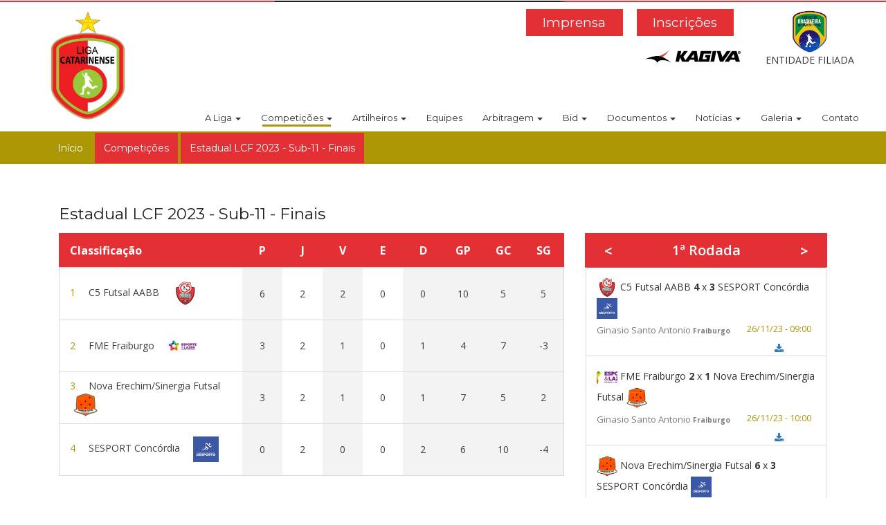

--- FILE ---
content_type: text/html; charset=utf-8
request_url: https://ligacatarinensefutsal.com.br/detalhes/competicoes/estadual-lcf-2023-sub-11-finais2023-10-17-17-37-42-0300
body_size: 43521
content:
<!DOCTYPE html>
<html lang="pt-BR" class="no-js">
  <head>
    <meta charset="utf-8">
    <meta http-equiv="X-UA-Compatible" content="IE=edge">
    <meta name="viewport" content="width=device-width, initial-scale=1">
    <meta name="description" content="">
    <meta name="author" content="">

    <meta property="og:title" content="Liga Catarinense Futsal" />
    <meta property="og:type" content="website" />
    <meta property="og:description" content="Liga Catarinense de Futsal nasceu em 24 de Novembro de 2015 com intuito de conter gastos e oferecer retorno aos clubes que disputam a competição." />
    <meta property="og:site_name" content="Liga Catarinense Futsal" />
    <meta property='og:locale' content='pt_BR'/>
    
    <title>Liga Catarinense Futsal - Estadual LCF 2023 - Sub-11 - Finais</title>
<meta name="description" content="Confira a classificação da Estadual LCF 2023 - Sub-11 - Finais, seus próximos jogos e sua artilharia" />

    <!-- HTML5 shim and Respond.js IE8 support of HTML5 elements and media queries -->
    <!--[if lt IE 9]>
      <script src="https://oss.maxcdn.com/html5shiv/3.7.2/html5shiv.min.js"></script>
<script src="https://oss.maxcdn.com/respond/1.4.2/respond.min.js"></script>
    <![endif]-->

    <link rel="stylesheet" type="text/css" href="https://fonts.googleapis.com/css?family=Montserrat%3A400%2C700" />
    <link rel="stylesheet" type="text/css" href="https://fonts.googleapis.com/css?family=Open+Sans%3A400%2C600%2C700" />

    <link rel="stylesheet" media="all" href="/assets/home-b79dacd4dda653283b51dfe7cb953dd3f472832a3ba2f1e767c3212c237a8f96.css" data-turbolinks-track="true" />
    <script src="/assets/home-6f5decf1066b052db01681747a05a256556b80e6803d59b5d55361d43d9c784e.js" data-turbolinks-track="true"></script>
    <meta name="csrf-param" content="authenticity_token" />
<meta name="csrf-token" content="2ttZyUhAnRYuROxlTgoFRA0EQ6+cDWrVc8M0spcb92rpurxjTpA8RqeGhWF7ywUrv+brOhTiEHS5MJvtFlqBDw==" />
  </head>
  <body class="nav-md">
    <header id="header">
      <section class="section-header">
	<hr class="topo-borda">
	<div class="container-fluid">
		<div class="row">
			<nav class="navbar topo-nav navbar-default header-navbar-menu" role="navigation">
				<div class="container topo-container-responsivo">

					<div class="col-xs-4 hidden-sm hidden-md hidden-lg">
						<a href="https://ligacatarinensefutsal.com.br/"><img alt="Liga Catarinense de Futsal" class="img-responsive menu2 header-img-logo" src="/logo.jpg" /></a>
					</div>
					<div class="col-xs-8 col-sm-12 col-md-2 col-lg-2 header-logo">
						<div class="navbar-header navbar-header-responsivo" align="center">
							<button type="button" class="navbar-toggle menu-responsivo" data-toggle="collapse" data-target="#navbar-topo">
								<span class="sr-only">Toggle navigation</span>
								<span class="icon-bar"></span>
								<span class="icon-bar"></span>
								<span class="icon-bar"></span>
							</button>
							<a href="https://ligacatarinensefutsal.com.br/"><img alt="Liga Catarinense de Futsal" class="img-responsive menu2 header-img-logo hidden-xs" src="/logo.jpg" /></a>
						</div>
					</div>
					<div class="col-xs-12 col-md-10">
            <div class="row">
              <div class="col-xs-12 col-sm-10" style="display: inline-grid;">
                <div class="link-inscricoes">
				<a class="pull-right" target="_blank" style="margin: 0 10px;" href="http://sistema.gerenciadordecompeticoes.com.br:8077/">Inscrições</a>
				<a class="pull-right" style="margin: 0 10px;" href="/imprensa">Imprensa</a>
                </div>
                <a href="https://ligacatarinensefutsal.com.br/"><img alt="Liga Catarinense de Futsal" class="img-responsive menu2 header-img-logo hidden-xs" style="float:right;margin-top:5px;" src="/assets/imagens/topo/kagiva-b205bc5fcf37a880da7bfcaaf93300e6dd11dd0d477cfb95b5de66777223d766.png" /></a>
              </div>
              <div class="col-xs-2">
                <a href="https://ligacatarinensefutsal.com.br/"><img alt="Liga Catarinense de Futsal" class="img-responsive menu2 header-img-logo hidden-xs center-block" style="margin-top: 0px; width: 65px;" src="/assets/imagens/topo/ablf-38b21cd9ebcc69a4b3eee895d505a6e4127ac7d30bae42479d0258f08113ab17.jpg" /></a>
				<p class="text-center">ENTIDADE FILIADA</p>
				</div>
              <div class="collapse navbar-collapse header-navbar-collapse" id="navbar-topo">
								<div class="col-xs-12 col-sm-12 header-menu" id="menu-principal">
									<ul class="nav navbar-nav navbar-right">
										<li class="dropdown ">
											<a href="#" class="dropdown-toggle" data-toggle="dropdown" role="button" aria-haspopup="true" aria-expanded="false">
												A Liga <span class="caret"></span>
											</a>
											<ul class="dropdown-menu">
												<li>
													<a href="https://ligacatarinensefutsal.com.br/a-liga">Sobre</a>
												</li>
												<li>
													<a href="https://ligacatarinensefutsal.com.br/diretoria">Diretoria</a>
												</li>
												<li>
													<a href="https://ligacatarinensefutsal.com.br/cdd">CDD</a>
												</li>
												<li>
													<a href="https://ligacatarinensefutsal.com.br/stjd">STJD</a>
												</li>
											</ul>
										</li>

										<li class="dropdown  active ">
											<a href="#" class="dropdown-toggle" data-toggle="dropdown" role="button" aria-haspopup="true" aria-expanded="false">
												Competições <span class="caret"></span>
											</a>
											<ul class="dropdown-menu multi-level">
													<li class="dropdown-submenu hidden-xs hidden-sm">
														<a tabindex="-1" href="#">2026</a>
														<ul class="dropdown-menu">
																<li class="dropdown-submenu hidden-xs hidden-sm">
																	<a tabindex="-1" href="#">Série Ouro</a>
																	<ul class="dropdown-menu">
																	</ul>
																</li>
																<li class="dropdown-submenu hidden-xs hidden-sm">
																	<a tabindex="-1" href="#">Série Prata</a>
																	<ul class="dropdown-menu">
																	</ul>
																</li>
																<li class="dropdown-submenu hidden-xs hidden-sm">
																	<a tabindex="-1" href="#">Série Bronze</a>
																	<ul class="dropdown-menu">
																	</ul>
																</li>
																<li class="dropdown-submenu hidden-xs hidden-sm">
																	<a tabindex="-1" href="#">Copa Catarinense</a>
																	<ul class="dropdown-menu">
																	</ul>
																</li>
																<li class="dropdown-submenu hidden-xs hidden-sm">
																	<a tabindex="-1" href="#">Taça Barriga Verde </a>
																	<ul class="dropdown-menu">
																	</ul>
																</li>
																<li class="dropdown-submenu hidden-xs hidden-sm">
																	<a tabindex="-1" href="#">Sub 20</a>
																	<ul class="dropdown-menu">
																	</ul>
																</li>
																<li class="dropdown-submenu hidden-xs hidden-sm">
																	<a tabindex="-1" href="#">Sub 18</a>
																	<ul class="dropdown-menu">
																	</ul>
																</li>
																<li class="dropdown-submenu hidden-xs hidden-sm">
																	<a tabindex="-1" href="#">Sub 17</a>
																	<ul class="dropdown-menu">
																	</ul>
																</li>
																<li class="dropdown-submenu hidden-xs hidden-sm">
																	<a tabindex="-1" href="#">Sub 16</a>
																	<ul class="dropdown-menu">
																	</ul>
																</li>
																<li class="dropdown-submenu hidden-xs hidden-sm">
																	<a tabindex="-1" href="#">Sub 15</a>
																	<ul class="dropdown-menu">
																	</ul>
																</li>
																<li class="dropdown-submenu hidden-xs hidden-sm">
																	<a tabindex="-1" href="#">Sub 14</a>
																	<ul class="dropdown-menu">
																	</ul>
																</li>
																<li class="dropdown-submenu hidden-xs hidden-sm">
																	<a tabindex="-1" href="#">Sub 13</a>
																	<ul class="dropdown-menu">
																	</ul>
																</li>
																<li class="dropdown-submenu hidden-xs hidden-sm">
																	<a tabindex="-1" href="#">Sub 12</a>
																	<ul class="dropdown-menu">
																	</ul>
																</li>
																<li class="dropdown-submenu hidden-xs hidden-sm">
																	<a tabindex="-1" href="#">Sub 11</a>
																	<ul class="dropdown-menu">
																	</ul>
																</li>
																<li class="dropdown-submenu hidden-xs hidden-sm">
																	<a tabindex="-1" href="#">Sub 10</a>
																	<ul class="dropdown-menu">
																	</ul>
																</li>
																<li class="dropdown-submenu hidden-xs hidden-sm">
																	<a tabindex="-1" href="#">Sub 09</a>
																	<ul class="dropdown-menu">
																	</ul>
																</li>
																<li class="dropdown-submenu hidden-xs hidden-sm">
																	<a tabindex="-1" href="#">Sub 08</a>
																	<ul class="dropdown-menu">
																	</ul>
																</li>
																<li class="dropdown-submenu hidden-xs hidden-sm">
																	<a tabindex="-1" href="#">Sub 07</a>
																	<ul class="dropdown-menu">
																	</ul>
																</li>
																<li class="dropdown-submenu hidden-xs hidden-sm">
																	<a tabindex="-1" href="#">Feminino</a>
																	<ul class="dropdown-menu">
																	</ul>
																</li>
														</ul>
													</li>
													<li class="dropdown-submenu hidden-md hidden-lg text-center">
														<h2 style="font-size: 26px;color: black" align="center" class="btn" data-toggle="collapse" data-target="#demo0">2026</h2>
															<li class="dropdown-submenu hidden-md hidden-lg text-center">
															</li>
															<li class="dropdown-submenu hidden-md hidden-lg text-center">
															</li>
															<li class="dropdown-submenu hidden-md hidden-lg text-center">
															</li>
															<li class="dropdown-submenu hidden-md hidden-lg text-center">
															</li>
															<li class="dropdown-submenu hidden-md hidden-lg text-center">
															</li>
															<li class="dropdown-submenu hidden-md hidden-lg text-center">
															</li>
															<li class="dropdown-submenu hidden-md hidden-lg text-center">
															</li>
															<li class="dropdown-submenu hidden-md hidden-lg text-center">
															</li>
															<li class="dropdown-submenu hidden-md hidden-lg text-center">
															</li>
															<li class="dropdown-submenu hidden-md hidden-lg text-center">
															</li>
															<li class="dropdown-submenu hidden-md hidden-lg text-center">
															</li>
															<li class="dropdown-submenu hidden-md hidden-lg text-center">
															</li>
															<li class="dropdown-submenu hidden-md hidden-lg text-center">
															</li>
															<li class="dropdown-submenu hidden-md hidden-lg text-center">
															</li>
															<li class="dropdown-submenu hidden-md hidden-lg text-center">
															</li>
															<li class="dropdown-submenu hidden-md hidden-lg text-center">
															</li>
															<li class="dropdown-submenu hidden-md hidden-lg text-center">
															</li>
															<li class="dropdown-submenu hidden-md hidden-lg text-center">
															</li>
															<li class="dropdown-submenu hidden-md hidden-lg text-center">
															</li>
													</li>
													<li class="dropdown-submenu hidden-xs hidden-sm">
														<a tabindex="-1" href="#">2025</a>
														<ul class="dropdown-menu">
																<li class="dropdown-submenu hidden-xs hidden-sm">
																	<a tabindex="-1" href="#">Série Ouro</a>
																	<ul class="dropdown-menu">
																			<li><a href="https://ligacatarinensefutsal.com.br/detalhes/competicoes/estadual-lcf-serie-ouro-2025-chave-a2025-03-03-19-58-15-0300">Estadual LCF Série Ouro - 2025 </a></li>
																			<li><a href="https://ligacatarinensefutsal.com.br/detalhes/competicoes/estadual-lcf-serie-ouro-2025-play-offs2025-10-20-10-25-58-0300">Estadual LCF Série OURO 2025- Play-Offs</a></li>
																	</ul>
																</li>
																<li class="dropdown-submenu hidden-xs hidden-sm">
																	<a tabindex="-1" href="#">Série Prata</a>
																	<ul class="dropdown-menu">
																			<li><a href="https://ligacatarinensefutsal.com.br/detalhes/competicoes/estadual-lcf-serie-prata-2025-chave-a2025-02-15-16-30-26-0300">Estadual LCF Série Prata 2025/Odi Sports - Chave A</a></li>
																			<li><a href="https://ligacatarinensefutsal.com.br/detalhes/competicoes/estadual-lcf-serie-prata-2025-chave-b2025-02-15-16-33-45-0300">Estadual LCF Série Prata 2025/Odi Sports - Chave B</a></li>
																			<li><a href="https://ligacatarinensefutsal.com.br/detalhes/competicoes/estadual-lcf-serie-prata-2025-chave-c2025-02-15-16-35-10-0300">Estadual LCF Série Prata 2025/Odi Sports - Chave C</a></li>
																			<li><a href="https://ligacatarinensefutsal.com.br/detalhes/competicoes/estadual-lcf-serie-prata-2025-play-offs2025-07-21-03-36-26-0300">Estadual LCF Série Prata  2025- Play-Offs</a></li>
																	</ul>
																</li>
																<li class="dropdown-submenu hidden-xs hidden-sm">
																	<a tabindex="-1" href="#">Série Bronze</a>
																	<ul class="dropdown-menu">
																			<li><a href="https://ligacatarinensefutsal.com.br/detalhes/competicoes/estadual-lcf-serie-bronze-2025-chave-a2025-02-15-16-24-47-0300">Estadual LCF Série Bronze 2025 - Chave A</a></li>
																			<li><a href="https://ligacatarinensefutsal.com.br/detalhes/competicoes/estadual-lcf-serie-bronze-2025-chave-b2025-02-15-16-25-38-0300">Estadual LCF Série Bronze 2025 - Chave B</a></li>
																			<li><a href="https://ligacatarinensefutsal.com.br/detalhes/competicoes/estadual-lcf-serie-bronze-2025-chave-c2025-02-15-16-28-39-0300">Estadual LCF Série Bronze 2025 - Chave C</a></li>
																			<li><a href="https://ligacatarinensefutsal.com.br/detalhes/competicoes/estadual-lcf-serie-bronze-2025-play-offs2025-09-01-14-36-32-0300">Estadual LCF Série Bronze 2025- Play-Offs</a></li>
																	</ul>
																</li>
																<li class="dropdown-submenu hidden-xs hidden-sm">
																	<a tabindex="-1" href="#">Sub-20</a>
																	<ul class="dropdown-menu">
																			<li><a href="https://ligacatarinensefutsal.com.br/detalhes/competicoes/estadual-lcf-2025-sub-202025-03-29-12-08-57-0300">Estadual LCF 2025 - Sub-20</a></li>
																			<li><a href="https://ligacatarinensefutsal.com.br/detalhes/competicoes/estadual-lcf-2025-sub-20-play-offs2025-11-10-13-32-54-0300">Estadual LCF 2025 - Sub-20 - Play - Offs</a></li>
																	</ul>
																</li>
																<li class="dropdown-submenu hidden-xs hidden-sm">
																	<a tabindex="-1" href="#">Sub-18</a>
																	<ul class="dropdown-menu">
																			<li><a href="https://ligacatarinensefutsal.com.br/detalhes/competicoes/estadual-lcf-2024-sub-182025-02-14-17-17-13-0300">Estadual LCF 2025 - Sub-18</a></li>
																			<li><a href="https://ligacatarinensefutsal.com.br/detalhes/competicoes/estadual-lcf-2025-sub-18-play-offs2025-10-25-23-05-28-0300">Estadual LCF 2025 - Sub-18 - Play - Offs</a></li>
																	</ul>
																</li>
																<li class="dropdown-submenu hidden-xs hidden-sm">
																	<a tabindex="-1" href="#">Sub-17</a>
																	<ul class="dropdown-menu">
																			<li><a href="https://ligacatarinensefutsal.com.br/detalhes/competicoes/estadual-lcf-2024-sub-17-chave-a2025-02-12-15-25-14-0300">Estadual LCF 2025 - Sub-17 - Chave A</a></li>
																			<li><a href="https://ligacatarinensefutsal.com.br/detalhes/competicoes/estadual-lcf-2024-sub-17-chave-b2025-02-12-15-27-23-0300">Estadual LCF 2025 - Sub-17 - Chave B</a></li>
																			<li><a href="https://ligacatarinensefutsal.com.br/detalhes/competicoes/estadual-lcf-2024-sub-17-chave-c2025-02-12-15-29-27-0300">Estadual LCF 2025 - Sub-17 - Chave C</a></li>
																			<li><a href="https://ligacatarinensefutsal.com.br/detalhes/competicoes/estadual-lcf-2025-sub-17-play-offs2025-09-24-19-50-15-0300">Estadual LCF 2025 - Sub-17 - Play - Offs</a></li>
																	</ul>
																</li>
																<li class="dropdown-submenu hidden-xs hidden-sm">
																	<a tabindex="-1" href="#">Sub-16</a>
																	<ul class="dropdown-menu">
																			<li><a href="https://ligacatarinensefutsal.com.br/detalhes/competicoes/estadual-lcf-2025-sub-16-chave-a2025-02-14-17-19-52-0300">Estadual LCF 2025 - Sub-16 - Chave A</a></li>
																			<li><a href="https://ligacatarinensefutsal.com.br/detalhes/competicoes/estadual-lcf-2025-sub-16-chave-b2025-02-14-17-20-40-0300">Estadual LCF 2025 - Sub-16 - Chave B</a></li>
																			<li><a href="https://ligacatarinensefutsal.com.br/detalhes/competicoes/estadual-lcf-2025-sub-16-chave-c2025-02-14-17-21-17-0300">Estadual LCF 2025 - Sub-16 - Chave C</a></li>
																			<li><a href="https://ligacatarinensefutsal.com.br/detalhes/competicoes/estadual-lcf-2025-sub-16-play-offs2025-07-13-14-56-37-0300">Estadual LCF 2025 - Sub-16 - Play - Offs</a></li>
																	</ul>
																</li>
																<li class="dropdown-submenu hidden-xs hidden-sm">
																	<a tabindex="-1" href="#">Sub-15</a>
																	<ul class="dropdown-menu">
																			<li><a href="https://ligacatarinensefutsal.com.br/detalhes/competicoes/estadual-lcf-2025-sub-15-chave-a2025-02-14-17-25-36-0300">Estadual LCF 2025 - Sub-15 - Chave A</a></li>
																			<li><a href="https://ligacatarinensefutsal.com.br/detalhes/competicoes/estadual-lcf-2025-sub-15-chave-a2025-02-14-17-26-20-0300">Estadual LCF 2025 - Sub-15 - Chave B</a></li>
																			<li><a href="https://ligacatarinensefutsal.com.br/detalhes/competicoes/estadual-lcf-2025-sub-15-chave-a2025-02-14-17-27-04-0300">Estadual LCF 2025 - Sub-15 - Chave C</a></li>
																			<li><a href="https://ligacatarinensefutsal.com.br/detalhes/competicoes/estadual-lcf-2025-sub-15-play-offs2025-09-29-00-00-05-0300">Estadual LCF 2025 - Sub-15 - Play - Offs</a></li>
																	</ul>
																</li>
																<li class="dropdown-submenu hidden-xs hidden-sm">
																	<a tabindex="-1" href="#">Sub-14</a>
																	<ul class="dropdown-menu">
																			<li><a href="https://ligacatarinensefutsal.com.br/detalhes/competicoes/estadual-lcf-2025-sub-14-chave-a2025-02-14-17-29-25-0300">Estadual LCF 2025 - Sub-14 - Chave A</a></li>
																			<li><a href="https://ligacatarinensefutsal.com.br/detalhes/competicoes/estadual-lcf-2025-sub-14-chave-b2025-02-14-17-29-58-0300">Estadual LCF 2025 - Sub-14 - Chave B</a></li>
																			<li><a href="https://ligacatarinensefutsal.com.br/detalhes/competicoes/estadual-lcf-2025-sub-14-chave-c2025-02-14-17-30-35-0300">Estadual LCF 2025 - Sub-14 - Chave C</a></li>
																			<li><a href="https://ligacatarinensefutsal.com.br/detalhes/competicoes/estadual-lcf-2025-sub-14-chave-d2025-06-16-08-39-15-0300">Estadual LCF 2025 - Sub-14 - Chave D</a></li>
																			<li><a href="https://ligacatarinensefutsal.com.br/detalhes/competicoes/estadual-lcf-2025-sub-14-chave-e2025-06-16-08-39-49-0300">Estadual LCF 2025 - Sub-14 - Chave E</a></li>
																			<li><a href="https://ligacatarinensefutsal.com.br/detalhes/competicoes/estadual-lcf-2025-sub-14-finais2025-09-23-13-31-23-0300">Estadual LCF 2025 - Sub-14 - Finais</a></li>
																	</ul>
																</li>
																<li class="dropdown-submenu hidden-xs hidden-sm">
																	<a tabindex="-1" href="#">Sub-13</a>
																	<ul class="dropdown-menu">
																			<li><a href="https://ligacatarinensefutsal.com.br/detalhes/competicoes/estadual-lcf-2025-sub-13-chave-a2025-02-14-22-52-28-0300">Estadual LCF 2025 - Sub-13 - Chave A</a></li>
																			<li><a href="https://ligacatarinensefutsal.com.br/detalhes/competicoes/estadual-lcf-2025-sub-13-chave-b2025-02-14-22-52-56-0300">Estadual LCF 2025 - Sub-13 - Chave B</a></li>
																			<li><a href="https://ligacatarinensefutsal.com.br/detalhes/competicoes/estadual-lcf-2025-sub-13-chave-c2025-02-14-22-53-35-0300">Estadual LCF 2025 - Sub-13 - Chave C</a></li>
																			<li><a href="https://ligacatarinensefutsal.com.br/detalhes/competicoes/estadual-lcf-2025-sub-13-chave-d2025-02-14-22-54-51-0300">Estadual LCF 2025 - Sub-13 - Chave D</a></li>
																			<li><a href="https://ligacatarinensefutsal.com.br/detalhes/competicoes/estadual-lcf-2025-sub-13-chave-e2025-02-14-22-55-32-0300">Estadual LCF 2025 - Sub-13 - Chave E</a></li>
																			<li><a href="https://ligacatarinensefutsal.com.br/detalhes/competicoes/estadual-lcf-2025-sub-13-chave-f2025-02-14-22-56-04-0300">Estadual LCF 2025 - Sub-13 - Chave F</a></li>
																			<li><a href="https://ligacatarinensefutsal.com.br/detalhes/competicoes/estadual-lcf-2025-sub-13-chave-g2025-02-14-22-56-53-0300">Estadual LCF 2025 - Sub-13 - Chave G</a></li>
																			<li><a href="https://ligacatarinensefutsal.com.br/detalhes/competicoes/estadual-lcf-2025-sub-13-chave-h2025-06-24-10-51-10-0300">Estadual LCF 2025 - Sub-13 - Chave H</a></li>
																			<li><a href="https://ligacatarinensefutsal.com.br/detalhes/competicoes/estadual-lcf-2025-sub-13-chave-i2025-06-24-10-51-27-0300">Estadual LCF 2025 - Sub-13 - Chave I</a></li>
																			<li><a href="https://ligacatarinensefutsal.com.br/detalhes/competicoes/estadual-lcf-2025-sub-13-chave-j2025-06-24-10-51-43-0300">Estadual LCF 2025 - Sub-13 - Chave J</a></li>
																			<li><a href="https://ligacatarinensefutsal.com.br/detalhes/competicoes/estadual-lcf-2025-sub-13-chave-k2025-06-24-10-52-09-0300">Estadual LCF 2025 - Sub-13 - Chave K</a></li>
																			<li><a href="https://ligacatarinensefutsal.com.br/detalhes/competicoes/estadual-lcf-2025-sub-13-chave-l2025-06-24-10-52-24-0300">Estadual LCF 2025 - Sub-13 - Chave L</a></li>
																			<li><a href="https://ligacatarinensefutsal.com.br/detalhes/competicoes/estadual-lcf-2025-sub-13-chave-m2025-08-05-09-55-44-0300">Estadual LCF 2025 - Sub-13 - Chave M</a></li>
																			<li><a href="https://ligacatarinensefutsal.com.br/detalhes/competicoes/estadual-lcf-2025-sub-13-chave-m2025-08-05-10-05-14-0300">Estadual LCF 2025 - Sub-13 - Chave N</a></li>
																			<li><a href="https://ligacatarinensefutsal.com.br/detalhes/competicoes/estadual-lcf-2025-sub-13-chave-o2025-08-05-10-07-28-0300">Estadual LCF 2025 - Sub-13 - Chave O</a></li>
																			<li><a href="https://ligacatarinensefutsal.com.br/detalhes/competicoes/estadual-lcf-2025-sub-13-chave-p2025-08-05-10-09-47-0300">Estadual LCF 2025 - Sub-13 - Chave P</a></li>
																			<li><a href="https://ligacatarinensefutsal.com.br/detalhes/competicoes/estadual-lcf-2025-sub-13-finais2025-09-23-13-22-48-0300">Estadual LCF 2025 - Sub-13 - Finais</a></li>
																	</ul>
																</li>
																<li class="dropdown-submenu hidden-xs hidden-sm">
																	<a tabindex="-1" href="#">Sub-12</a>
																	<ul class="dropdown-menu">
																			<li><a href="https://ligacatarinensefutsal.com.br/detalhes/competicoes/estadual-lcf-2025-sub-12-chave-a2025-02-20-15-09-33-0300">Estadual LCF 2025 - Sub-12/Roma Mantelli F.C - Chave A</a></li>
																			<li><a href="https://ligacatarinensefutsal.com.br/detalhes/competicoes/estadual-lcf-2025-sub-12-chave-b2025-02-20-15-11-36-0300">Estadual LCF 2025 - Sub-12/Roma Mantelli F.C - Chave B</a></li>
																			<li><a href="https://ligacatarinensefutsal.com.br/detalhes/competicoes/estadual-lcf-2025-sub-12-chave-c2025-02-20-15-13-23-0300">Estadual LCF 2025 - Sub-12/Roma Mantelli F.C - Chave C</a></li>
																			<li><a href="https://ligacatarinensefutsal.com.br/detalhes/competicoes/estadual-lcf-2025-sub-12-chave-d2025-02-21-10-50-46-0300">Estadual LCF 2025 - Sub-12/Roma Mantelli F.C- Chave D</a></li>
																			<li><a href="https://ligacatarinensefutsal.com.br/detalhes/competicoes/estadual-lcf-2025-sub-12-chave-e2025-02-20-15-25-49-0300">Estadual LCF 2025 - Sub-12/Roma Mantelli F.C - Chave E</a></li>
																			<li><a href="https://ligacatarinensefutsal.com.br/detalhes/competicoes/estadual-lcf-2025-sub-12-roma-mantelli-f-c-chave-f2025-06-29-23-51-00-0300">Estadual LCF 2025 - Sub-12/Roma Mantelli F.C- Chave F</a></li>
																			<li><a href="https://ligacatarinensefutsal.com.br/detalhes/competicoes/estadual-lcf-2025-sub-12-roma-mantelli-f-c-chave-g2025-06-29-23-51-19-0300">Estadual LCF 2025 - Sub-12/Roma Mantelli F.C- Chave G</a></li>
																			<li><a href="https://ligacatarinensefutsal.com.br/detalhes/competicoes/estadual-lcf-2025-sub-12-roma-mantelli-f-c-chave-h2025-06-29-23-51-37-0300">Estadual LCF 2025 - Sub-12/Roma Mantelli F.C- Chave H</a></li>
																			<li><a href="https://ligacatarinensefutsal.com.br/detalhes/competicoes/estadual-lcf-2025-sub-12-roma-mantelli-f-c-chave-i2025-06-29-23-51-58-0300">Estadual LCF 2025 - Sub-12/Roma Mantelli F.C- Chave I</a></li>
																			<li><a href="https://ligacatarinensefutsal.com.br/detalhes/competicoes/estadual-lcf-2025-sub-12-roma-mantelli-f-c-chave-l2025-06-29-23-52-18-0300">Estadual LCF 2025 - Sub-12/Roma Mantelli F.C- Chave J</a></li>
																			<li><a href="https://ligacatarinensefutsal.com.br/detalhes/competicoes/estadual-lcf-2025-sub-12-roma-mantelli-f-c-chave-k2025-08-17-15-00-16-0300">Estadual LCF 2025 - Sub-12/Roma Mantelli F.C- Chave K</a></li>
																			<li><a href="https://ligacatarinensefutsal.com.br/detalhes/competicoes/estadual-lcf-2025-sub-12-roma-mantelli-f-c-chave-l2025-08-17-15-02-42-0300">Estadual LCF 2025 - Sub-12/Roma Mantelli F.C- Chave L</a></li>
																			<li><a href="https://ligacatarinensefutsal.com.br/detalhes/competicoes/estadual-lcf-2025-sub-12-roma-mantelli-f-c-chave-m2025-08-17-15-04-35-0300">Estadual LCF 2025 - Sub-12/Roma Mantelli F.C- Chave M</a></li>
																			<li><a href="https://ligacatarinensefutsal.com.br/detalhes/competicoes/estadual-lcf-2025-sub-12-roma-mantelli-f-c-chave-n2025-08-17-15-05-49-0300">Estadual LCF 2025 - Sub-12/Roma Mantelli F.C- Chave N</a></li>
																			<li><a href="https://ligacatarinensefutsal.com.br/detalhes/competicoes/estadual-lcf-2025-sub-12-finais2025-09-30-21-49-57-0300">Estadual LCF 2025 - Sub-12 - Finais</a></li>
																	</ul>
																</li>
																<li class="dropdown-submenu hidden-xs hidden-sm">
																	<a tabindex="-1" href="#">Sub-11</a>
																	<ul class="dropdown-menu">
																			<li><a href="https://ligacatarinensefutsal.com.br/detalhes/competicoes/estadual-lcf-2025-sub-11-chave-a2025-02-21-10-53-56-0300">Estadual LCF 2025 - Sub-11 - Chave A</a></li>
																			<li><a href="https://ligacatarinensefutsal.com.br/detalhes/competicoes/estadual-lcf-2025-sub-11-chave-b2025-02-21-10-55-08-0300">Estadual LCF 2025 - Sub-11 - Chave B</a></li>
																			<li><a href="https://ligacatarinensefutsal.com.br/detalhes/competicoes/estadual-lcf-2025-sub-11-chave-c2025-02-21-10-57-57-0300">Estadual LCF 2025 - Sub-11 - Chave C</a></li>
																			<li><a href="https://ligacatarinensefutsal.com.br/detalhes/competicoes/estadual-lcf-2025-sub-11-chave-d2025-02-21-11-03-42-0300">Estadual LCF 2025 - Sub-11 - Chave D</a></li>
																			<li><a href="https://ligacatarinensefutsal.com.br/detalhes/competicoes/estadual-lcf-2025-sub-11-chave-e2025-02-21-11-04-08-0300">Estadual LCF 2025 - Sub-11 - Chave E</a></li>
																			<li><a href="https://ligacatarinensefutsal.com.br/detalhes/competicoes/estadual-lcf-2025-sub-11-chave-f2025-02-21-11-04-32-0300">Estadual LCF 2025 - Sub-11 - Chave F</a></li>
																			<li><a href="https://ligacatarinensefutsal.com.br/detalhes/competicoes/estadual-lcf-2025-sub-11-chave-g2025-05-18-18-03-14-0300">Estadual LCF 2025 - Sub-11 - Chave G</a></li>
																			<li><a href="https://ligacatarinensefutsal.com.br/detalhes/competicoes/estadual-lcf-2025-sub-11-chave-h2025-05-18-18-07-16-0300">Estadual LCF 2025 - Sub-11 - Chave H</a></li>
																			<li><a href="https://ligacatarinensefutsal.com.br/detalhes/competicoes/estadual-lcf-2025-sub-11-chave-i2025-05-18-18-09-19-0300">Estadual LCF 2025 - Sub-11 - Chave I</a></li>
																			<li><a href="https://ligacatarinensefutsal.com.br/detalhes/competicoes/estadual-lcf-2025-sub-11-chave-j2025-05-18-18-11-17-0300">Estadual LCF 2025 - Sub-11 - Chave J</a></li>
																			<li><a href="https://ligacatarinensefutsal.com.br/detalhes/competicoes/estadual-lcf-2025-sub-11-chave-k2025-06-29-23-08-13-0300">Estadual LCF 2025 - Sub-11 - Chave K</a></li>
																			<li><a href="https://ligacatarinensefutsal.com.br/detalhes/competicoes/estadual-lcf-2025-sub-11-chave-l2025-06-29-23-09-47-0300">Estadual LCF 2025 - Sub-11 - Chave L</a></li>
																			<li><a href="https://ligacatarinensefutsal.com.br/detalhes/competicoes/estadual-lcf-2025-sub-11-finais2025-08-24-18-37-39-0300">Estadual LCF 2025 - Sub-11 - Finais</a></li>
																	</ul>
																</li>
																<li class="dropdown-submenu hidden-xs hidden-sm">
																	<a tabindex="-1" href="#">Sub-10</a>
																	<ul class="dropdown-menu">
																			<li><a href="https://ligacatarinensefutsal.com.br/detalhes/competicoes/estadual-lcf-2025-sub-10-chave-a2025-02-28-16-11-29-0300">Estadual LCF 2025 - Sub-10 - Chave A</a></li>
																			<li><a href="https://ligacatarinensefutsal.com.br/detalhes/competicoes/estadual-lcf-2025-sub-10-chave-b2025-02-28-16-12-12-0300">Estadual LCF 2025 - Sub-10 - Chave B</a></li>
																			<li><a href="https://ligacatarinensefutsal.com.br/detalhes/competicoes/estadual-lcf-2025-sub-10-chave-c2025-02-28-16-13-02-0300">Estadual LCF 2025 - Sub-10 - Chave C</a></li>
																			<li><a href="https://ligacatarinensefutsal.com.br/detalhes/competicoes/estadual-lcf-2025-sub-10-chave-d2025-02-28-16-13-50-0300">Estadual LCF 2025 - Sub-10 - Chave D</a></li>
																			<li><a href="https://ligacatarinensefutsal.com.br/detalhes/competicoes/estadual-lcf-2025-sub-10-chave-e2025-02-28-16-14-49-0300">Estadual LCF 2025 - Sub-10 - Chave E</a></li>
																			<li><a href="https://ligacatarinensefutsal.com.br/detalhes/competicoes/estadual-lcf-2025-sub-10-chave-f2025-06-17-09-58-01-0300">Estadual LCF 2025 - Sub-10 - Chave F</a></li>
																			<li><a href="https://ligacatarinensefutsal.com.br/detalhes/competicoes/estadual-lcf-2025-sub-10-chave-g2025-06-17-10-00-02-0300">Estadual LCF 2025 - Sub-10 - Chave G</a></li>
																			<li><a href="https://ligacatarinensefutsal.com.br/detalhes/competicoes/estadual-lcf-2025-sub-10-chave-h2025-06-17-10-01-26-0300">Estadual LCF 2025 - Sub-10 - Chave H</a></li>
																			<li><a href="https://ligacatarinensefutsal.com.br/detalhes/competicoes/estadual-lcf-2025-sub-10-chave-i2025-06-17-10-03-47-0300">Estadual LCF 2025 - Sub-10 - Chave I</a></li>
																			<li><a href="https://ligacatarinensefutsal.com.br/detalhes/competicoes/estadual-lcf-2025-sub-10-chave-j2025-06-17-10-04-59-0300">Estadual LCF 2025 - Sub-10 - Chave J</a></li>
																			<li><a href="https://ligacatarinensefutsal.com.br/detalhes/competicoes/estadual-lcf-2025-sub-10-chave-k2025-08-04-17-44-26-0300">Estadual LCF 2025 - Sub-10 - Chave K</a></li>
																			<li><a href="https://ligacatarinensefutsal.com.br/detalhes/competicoes/estadual-lcf-2025-sub-10-chave-l2025-08-04-17-45-35-0300">Estadual LCF 2025 - Sub-10 - Chave L</a></li>
																			<li><a href="https://ligacatarinensefutsal.com.br/detalhes/competicoes/estadual-lcf-2025-sub-10-chave-m2025-08-04-17-48-15-0300">Estadual LCF 2025 - Sub-10 - Chave M</a></li>
																			<li><a href="https://ligacatarinensefutsal.com.br/detalhes/competicoes/estadual-lcf-2025-sub-10-finais2025-09-23-12-55-38-0300">Estadual LCF 2025 - Sub-10 - Finais</a></li>
																	</ul>
																</li>
																<li class="dropdown-submenu hidden-xs hidden-sm">
																	<a tabindex="-1" href="#">Sub-09</a>
																	<ul class="dropdown-menu">
																			<li><a href="https://ligacatarinensefutsal.com.br/detalhes/competicoes/estadual-lcf-2025-sub-09-chave-a2025-03-03-14-22-25-0300">Estadual LCF 2025 - Sub-09 - Chave A</a></li>
																			<li><a href="https://ligacatarinensefutsal.com.br/detalhes/competicoes/estadual-lcf-2025-sub-09-chave-b2025-03-03-14-23-14-0300">Estadual LCF 2025 - Sub-09 - Chave B</a></li>
																			<li><a href="https://ligacatarinensefutsal.com.br/detalhes/competicoes/estadual-lcf-2025-sub-09-chave-c2025-03-03-14-25-33-0300">Estadual LCF 2025 - Sub-09 - Chave C</a></li>
																			<li><a href="https://ligacatarinensefutsal.com.br/detalhes/competicoes/estadual-lcf-2025-sub-09-chave-d2025-03-03-14-26-25-0300">Estadual LCF 2025 - Sub-09 - Chave D</a></li>
																			<li><a href="https://ligacatarinensefutsal.com.br/detalhes/competicoes/estadual-lcf-2025-sub-09-chave-e2025-03-03-14-26-49-0300">Estadual LCF 2025 - Sub-09 - Chave E</a></li>
																			<li><a href="https://ligacatarinensefutsal.com.br/detalhes/competicoes/estadual-lcf-2025-sub-09-chave-f2025-06-08-23-35-57-0300">Estadual LCF 2025 - Sub-09 - Chave F</a></li>
																			<li><a href="https://ligacatarinensefutsal.com.br/detalhes/competicoes/estadual-lcf-2025-sub-09-chave-g2025-06-08-23-36-36-0300">Estadual LCF 2025 - Sub-09 - Chave G</a></li>
																			<li><a href="https://ligacatarinensefutsal.com.br/detalhes/competicoes/estadual-lcf-2025-sub-09-chave-h2025-06-08-23-37-35-0300">Estadual LCF 2025 - Sub-09 - Chave H</a></li>
																			<li><a href="https://ligacatarinensefutsal.com.br/detalhes/competicoes/estadual-lcf-2025-sub-09-chave-i2025-06-08-23-38-09-0300">Estadual LCF 2025 - Sub-09 - Chave I</a></li>
																			<li><a href="https://ligacatarinensefutsal.com.br/detalhes/competicoes/estadual-lcf-2025-sub-09-chave-j2025-06-08-23-38-57-0300">Estadual LCF 2025 - Sub-09 - Chave J</a></li>
																			<li><a href="https://ligacatarinensefutsal.com.br/detalhes/competicoes/estadual-lcf-2025-sub-09-chave-k2025-07-22-10-17-13-0300">Estadual LCF 2025 - Sub-09 - Chave K</a></li>
																			<li><a href="https://ligacatarinensefutsal.com.br/detalhes/competicoes/estadual-lcf-2025-sub-09-chave-l2025-07-22-10-18-47-0300">Estadual LCF 2025 - Sub-09 - Chave L</a></li>
																			<li><a href="https://ligacatarinensefutsal.com.br/detalhes/competicoes/estadual-lcf-2025-sub-09-chave-m2025-07-22-10-20-27-0300">Estadual LCF 2025 - Sub-09 - Chave M</a></li>
																			<li><a href="https://ligacatarinensefutsal.com.br/detalhes/competicoes/estadual-lcf-2025-sub-09-chave-n2025-07-22-10-23-12-0300">Estadual LCF 2025 - Sub-09 - Chave N</a></li>
																			<li><a href="https://ligacatarinensefutsal.com.br/detalhes/competicoes/estadual-lcf-2025-sub-09-chave-o2025-09-06-19-04-54-0300">Estadual LCF 2025 - Sub-09 - Chave O</a></li>
																			<li><a href="https://ligacatarinensefutsal.com.br/detalhes/competicoes/estadual-lcf-2025-sub-09-chave-p2025-09-06-19-09-14-0300">Estadual LCF 2025 - Sub-09 - Chave P</a></li>
																			<li><a href="https://ligacatarinensefutsal.com.br/detalhes/competicoes/estadual-lcf-2025-sub-09-finais2025-10-06-16-12-47-0300">Estadual LCF 2025 - Sub-09 - Finais</a></li>
																	</ul>
																</li>
																<li class="dropdown-submenu hidden-xs hidden-sm">
																	<a tabindex="-1" href="#">Sub-08</a>
																	<ul class="dropdown-menu">
																			<li><a href="https://ligacatarinensefutsal.com.br/detalhes/competicoes/estadual-lcf-2025-sub-08-chave-a2025-03-07-15-18-11-0300">Estadual LCF 2025 - Sub-08 - Chave A</a></li>
																			<li><a href="https://ligacatarinensefutsal.com.br/detalhes/competicoes/estadual-lcf-2025-sub-08-chave-b2025-03-07-15-18-28-0300">Estadual LCF 2025 - Sub-08 - Chave B</a></li>
																			<li><a href="https://ligacatarinensefutsal.com.br/detalhes/competicoes/estadual-lcf-2025-sub-09-chave-c2025-03-07-15-24-02-0300">Estadual LCF 2025 - Sub-08 - Chave C</a></li>
																			<li><a href="https://ligacatarinensefutsal.com.br/detalhes/competicoes/estadual-lcf-2025-sub-09-chave-d2025-03-07-15-26-23-0300">Estadual LCF 2025 - Sub-08 - Chave D</a></li>
																			<li><a href="https://ligacatarinensefutsal.com.br/detalhes/competicoes/estadual-lcf-2025-sub-08-chave-e2025-06-23-16-27-10-0300">Estadual LCF 2025 - Sub-08 - Chave E</a></li>
																			<li><a href="https://ligacatarinensefutsal.com.br/detalhes/competicoes/estadual-lcf-2025-sub-08-chave-f2025-06-23-16-28-30-0300">Estadual LCF 2025 - Sub-08 - Chave F</a></li>
																			<li><a href="https://ligacatarinensefutsal.com.br/detalhes/competicoes/estadual-lcf-2025-sub-08-chave-g2025-06-23-16-30-14-0300">Estadual LCF 2025 - Sub-08 - Chave G</a></li>
																			<li><a href="https://ligacatarinensefutsal.com.br/detalhes/competicoes/estadual-lcf-2025-sub-08-finais2025-08-17-15-51-58-0300">Estadual LCF 2025 - Sub-08 - Finais</a></li>
																	</ul>
																</li>
																<li class="dropdown-submenu hidden-xs hidden-sm">
																	<a tabindex="-1" href="#">Sub-07</a>
																	<ul class="dropdown-menu">
																			<li><a href="https://ligacatarinensefutsal.com.br/detalhes/competicoes/estadual-lcf-2025-sub-072025-03-07-20-03-02-0300">Estadual LCF- 2025-Sub 07-Chave A</a></li>
																			<li><a href="https://ligacatarinensefutsal.com.br/detalhes/competicoes/estadual-lcf-2025-sub-072025-03-07-20-04-16-0300">Estadual LCF- 2025-Sub 07-Chave B</a></li>
																			<li><a href="https://ligacatarinensefutsal.com.br/detalhes/competicoes/estadual-lcf-2025-sub-07-finais2025-08-17-15-44-46-0300">Estadual LCF- 2025-Sub 07-Finais</a></li>
																	</ul>
																</li>
																<li class="dropdown-submenu hidden-xs hidden-sm">
																	<a tabindex="-1" href="#">LCF Feminino</a>
																	<ul class="dropdown-menu">
																			<li><a href="https://ligacatarinensefutsal.com.br/detalhes/competicoes/estadual-lcf-feminino-2024-chave-a2025-02-28-16-20-33-0300">Estadual LCF Feminino 2025 - Chave A</a></li>
																			<li><a href="https://ligacatarinensefutsal.com.br/detalhes/competicoes/estadual-lcf-feminino-2025-chave-b2025-02-28-16-21-19-0300">Estadual LCF Feminino 2025 - Chave B</a></li>
																			<li><a href="https://ligacatarinensefutsal.com.br/detalhes/competicoes/estadual-lcf-feminino-2025-play-offs2025-10-22-20-09-38-0300">Estadual LCF Feminino 2025 - Play - Offs</a></li>
																	</ul>
																</li>
																<li class="dropdown-submenu hidden-xs hidden-sm">
																	<a tabindex="-1" href="#">Sub 13 Feminino</a>
																	<ul class="dropdown-menu">
																			<li><a href="https://ligacatarinensefutsal.com.br/detalhes/competicoes/estadual-lcf-2025-sub-13-feminino-chave-a2025-03-14-17-10-31-0300">Estadual LCF 2025 - Sub-13 Feminino - Chave A</a></li>
																			<li><a href="https://ligacatarinensefutsal.com.br/detalhes/competicoes/estadual-lcf-2025-sub-13-feminino-chave-b2025-03-14-17-18-39-0300">Estadual LCF 2025 - Sub-13 Feminino - Chave B</a></li>
																			<li><a href="https://ligacatarinensefutsal.com.br/detalhes/competicoes/estadual-lcf-2025-sub-13-feminino-finais2025-10-02-15-16-01-0300">Estadual LCF 2025 - Sub-13 Feminino - Finais</a></li>
																	</ul>
																</li>
																<li class="dropdown-submenu hidden-xs hidden-sm">
																	<a tabindex="-1" href="#">Sub 14 Feminino</a>
																	<ul class="dropdown-menu">
																			<li><a href="https://ligacatarinensefutsal.com.br/detalhes/competicoes/estadual-lcf-2025-sub-14-feminino-chave-a2025-04-14-09-26-05-0300">Estadual LCF 2025 - Sub-14 Feminino - Chave A</a></li>
																			<li><a href="https://ligacatarinensefutsal.com.br/detalhes/competicoes/estadual-lcf-2025-sub-14-feminino-chave-b2025-04-14-09-28-04-0300">Estadual LCF 2025 - Sub-14 Feminino - Chave B</a></li>
																			<li><a href="https://ligacatarinensefutsal.com.br/detalhes/competicoes/estadual-lcf-2025-sub-14-feminino-finais2025-10-02-15-27-10-0300">Estadual LCF 2025 - Sub-14 Feminino - Finais</a></li>
																	</ul>
																</li>
																<li class="dropdown-submenu hidden-xs hidden-sm">
																	<a tabindex="-1" href="#">Sub 15 Feminino</a>
																	<ul class="dropdown-menu">
																			<li><a href="https://ligacatarinensefutsal.com.br/detalhes/competicoes/estadual-lcf-2025-sub-15-feminino-chave-a2025-04-01-18-44-20-0300">Estadual LCF 2025 - Sub-15 Feminino - Chave A</a></li>
																			<li><a href="https://ligacatarinensefutsal.com.br/detalhes/competicoes/estadual-lcf-2025-sub-15-feminino-chave-b2025-04-01-18-45-40-0300">Estadual LCF 2025 - Sub-15 Feminino - Chave B</a></li>
																			<li><a href="https://ligacatarinensefutsal.com.br/detalhes/competicoes/estadual-lcf-2025-sub-15-feminino-finais2025-10-02-15-37-40-0300">Estadual LCF 2025 - Sub-15 Feminino - Finais</a></li>
																	</ul>
																</li>
																<li class="dropdown-submenu hidden-xs hidden-sm">
																	<a tabindex="-1" href="#">Sub 16 Feminino</a>
																	<ul class="dropdown-menu">
																			<li><a href="https://ligacatarinensefutsal.com.br/detalhes/competicoes/estadual-lcf-2025-sub-16-feminino-chave-a2025-03-15-08-42-12-0300">Estadual LCF 2025 - Sub-16 Feminino - Chave A</a></li>
																			<li><a href="https://ligacatarinensefutsal.com.br/detalhes/competicoes/estadual-lcf-2025-sub-16-feminino-chave-b2025-03-15-08-44-49-0300">Estadual LCF 2025 - Sub-16 Feminino - Chave B</a></li>
																			<li><a href="https://ligacatarinensefutsal.com.br/detalhes/competicoes/estadual-lcf-2025-sub-16-feminino-finais2025-10-02-15-42-31-0300">Estadual LCF 2025 - Sub-16 Feminino - Finais</a></li>
																	</ul>
																</li>
																<li class="dropdown-submenu hidden-xs hidden-sm">
																	<a tabindex="-1" href="#">Copa Catarinense</a>
																	<ul class="dropdown-menu">
																			<li><a href="https://ligacatarinensefutsal.com.br/detalhes/competicoes/copa-catarinense-20252025-05-07-14-03-07-0300">Copa Catarinense 2025</a></li>
																	</ul>
																</li>
																<li class="dropdown-submenu hidden-xs hidden-sm">
																	<a tabindex="-1" href="#">Taça Barriga Verde</a>
																	<ul class="dropdown-menu">
																			<li><a href="https://ligacatarinensefutsal.com.br/detalhes/competicoes/taca-barriga-verde2025-05-13-13-31-20-0300">Taça Barriga Verde</a></li>
																	</ul>
																</li>
																<li class="dropdown-submenu hidden-xs hidden-sm">
																	<a tabindex="-1" href="#">Copa Catarinense Sub 18 2025</a>
																	<ul class="dropdown-menu">
																			<li><a href="https://ligacatarinensefutsal.com.br/detalhes/competicoes/copa-catarinense-de-futsal-sub-182025-08-07-16-13-59-0300">Copa Catarinense de Futsal Sub - 18</a></li>
																	</ul>
																</li>
														</ul>
													</li>
													<li class="dropdown-submenu hidden-md hidden-lg text-center">
														<h2 style="font-size: 26px;color: black" align="center" class="btn" data-toggle="collapse" data-target="#demo1">2025</h2>
															<li class="dropdown-submenu hidden-md hidden-lg text-center">
																	<h2 style="font-size: 16px;color: black" align="center" class="btn" data-toggle="collapse" data-target="#demo0">Série Ouro</h2>
																		<p><a href="https://ligacatarinensefutsal.com.br/detalhes/competicoes/estadual-lcf-serie-ouro-2025-chave-a2025-03-03-19-58-15-0300">Estadual LCF Série Ouro - 2025 </a></p>
																		<p><a href="https://ligacatarinensefutsal.com.br/detalhes/competicoes/estadual-lcf-serie-ouro-2025-play-offs2025-10-20-10-25-58-0300">Estadual LCF Série OURO 2025- Play-Offs</a></p>
															</li>
															<li class="dropdown-submenu hidden-md hidden-lg text-center">
																	<h2 style="font-size: 16px;color: black" align="center" class="btn" data-toggle="collapse" data-target="#demo1">Série Prata</h2>
																		<p><a href="https://ligacatarinensefutsal.com.br/detalhes/competicoes/estadual-lcf-serie-prata-2025-chave-a2025-02-15-16-30-26-0300">Estadual LCF Série Prata 2025/Odi Sports - Chave A</a></p>
																		<p><a href="https://ligacatarinensefutsal.com.br/detalhes/competicoes/estadual-lcf-serie-prata-2025-chave-b2025-02-15-16-33-45-0300">Estadual LCF Série Prata 2025/Odi Sports - Chave B</a></p>
																		<p><a href="https://ligacatarinensefutsal.com.br/detalhes/competicoes/estadual-lcf-serie-prata-2025-chave-c2025-02-15-16-35-10-0300">Estadual LCF Série Prata 2025/Odi Sports - Chave C</a></p>
																		<p><a href="https://ligacatarinensefutsal.com.br/detalhes/competicoes/estadual-lcf-serie-prata-2025-play-offs2025-07-21-03-36-26-0300">Estadual LCF Série Prata  2025- Play-Offs</a></p>
															</li>
															<li class="dropdown-submenu hidden-md hidden-lg text-center">
																	<h2 style="font-size: 16px;color: black" align="center" class="btn" data-toggle="collapse" data-target="#demo2">Série Bronze</h2>
																		<p><a href="https://ligacatarinensefutsal.com.br/detalhes/competicoes/estadual-lcf-serie-bronze-2025-chave-a2025-02-15-16-24-47-0300">Estadual LCF Série Bronze 2025 - Chave A</a></p>
																		<p><a href="https://ligacatarinensefutsal.com.br/detalhes/competicoes/estadual-lcf-serie-bronze-2025-chave-b2025-02-15-16-25-38-0300">Estadual LCF Série Bronze 2025 - Chave B</a></p>
																		<p><a href="https://ligacatarinensefutsal.com.br/detalhes/competicoes/estadual-lcf-serie-bronze-2025-chave-c2025-02-15-16-28-39-0300">Estadual LCF Série Bronze 2025 - Chave C</a></p>
																		<p><a href="https://ligacatarinensefutsal.com.br/detalhes/competicoes/estadual-lcf-serie-bronze-2025-play-offs2025-09-01-14-36-32-0300">Estadual LCF Série Bronze 2025- Play-Offs</a></p>
															</li>
															<li class="dropdown-submenu hidden-md hidden-lg text-center">
																	<h2 style="font-size: 16px;color: black" align="center" class="btn" data-toggle="collapse" data-target="#demo3">Sub-20</h2>
																		<p><a href="https://ligacatarinensefutsal.com.br/detalhes/competicoes/estadual-lcf-2025-sub-202025-03-29-12-08-57-0300">Estadual LCF 2025 - Sub-20</a></p>
																		<p><a href="https://ligacatarinensefutsal.com.br/detalhes/competicoes/estadual-lcf-2025-sub-20-play-offs2025-11-10-13-32-54-0300">Estadual LCF 2025 - Sub-20 - Play - Offs</a></p>
															</li>
															<li class="dropdown-submenu hidden-md hidden-lg text-center">
																	<h2 style="font-size: 16px;color: black" align="center" class="btn" data-toggle="collapse" data-target="#demo4">Sub-18</h2>
																		<p><a href="https://ligacatarinensefutsal.com.br/detalhes/competicoes/estadual-lcf-2024-sub-182025-02-14-17-17-13-0300">Estadual LCF 2025 - Sub-18</a></p>
																		<p><a href="https://ligacatarinensefutsal.com.br/detalhes/competicoes/estadual-lcf-2025-sub-18-play-offs2025-10-25-23-05-28-0300">Estadual LCF 2025 - Sub-18 - Play - Offs</a></p>
															</li>
															<li class="dropdown-submenu hidden-md hidden-lg text-center">
																	<h2 style="font-size: 16px;color: black" align="center" class="btn" data-toggle="collapse" data-target="#demo5">Sub-17</h2>
																		<p><a href="https://ligacatarinensefutsal.com.br/detalhes/competicoes/estadual-lcf-2024-sub-17-chave-a2025-02-12-15-25-14-0300">Estadual LCF 2025 - Sub-17 - Chave A</a></p>
																		<p><a href="https://ligacatarinensefutsal.com.br/detalhes/competicoes/estadual-lcf-2024-sub-17-chave-b2025-02-12-15-27-23-0300">Estadual LCF 2025 - Sub-17 - Chave B</a></p>
																		<p><a href="https://ligacatarinensefutsal.com.br/detalhes/competicoes/estadual-lcf-2024-sub-17-chave-c2025-02-12-15-29-27-0300">Estadual LCF 2025 - Sub-17 - Chave C</a></p>
																		<p><a href="https://ligacatarinensefutsal.com.br/detalhes/competicoes/estadual-lcf-2025-sub-17-play-offs2025-09-24-19-50-15-0300">Estadual LCF 2025 - Sub-17 - Play - Offs</a></p>
															</li>
															<li class="dropdown-submenu hidden-md hidden-lg text-center">
																	<h2 style="font-size: 16px;color: black" align="center" class="btn" data-toggle="collapse" data-target="#demo6">Sub-16</h2>
																		<p><a href="https://ligacatarinensefutsal.com.br/detalhes/competicoes/estadual-lcf-2025-sub-16-chave-a2025-02-14-17-19-52-0300">Estadual LCF 2025 - Sub-16 - Chave A</a></p>
																		<p><a href="https://ligacatarinensefutsal.com.br/detalhes/competicoes/estadual-lcf-2025-sub-16-chave-b2025-02-14-17-20-40-0300">Estadual LCF 2025 - Sub-16 - Chave B</a></p>
																		<p><a href="https://ligacatarinensefutsal.com.br/detalhes/competicoes/estadual-lcf-2025-sub-16-chave-c2025-02-14-17-21-17-0300">Estadual LCF 2025 - Sub-16 - Chave C</a></p>
																		<p><a href="https://ligacatarinensefutsal.com.br/detalhes/competicoes/estadual-lcf-2025-sub-16-play-offs2025-07-13-14-56-37-0300">Estadual LCF 2025 - Sub-16 - Play - Offs</a></p>
															</li>
															<li class="dropdown-submenu hidden-md hidden-lg text-center">
																	<h2 style="font-size: 16px;color: black" align="center" class="btn" data-toggle="collapse" data-target="#demo7">Sub-15</h2>
																		<p><a href="https://ligacatarinensefutsal.com.br/detalhes/competicoes/estadual-lcf-2025-sub-15-chave-a2025-02-14-17-25-36-0300">Estadual LCF 2025 - Sub-15 - Chave A</a></p>
																		<p><a href="https://ligacatarinensefutsal.com.br/detalhes/competicoes/estadual-lcf-2025-sub-15-chave-a2025-02-14-17-26-20-0300">Estadual LCF 2025 - Sub-15 - Chave B</a></p>
																		<p><a href="https://ligacatarinensefutsal.com.br/detalhes/competicoes/estadual-lcf-2025-sub-15-chave-a2025-02-14-17-27-04-0300">Estadual LCF 2025 - Sub-15 - Chave C</a></p>
																		<p><a href="https://ligacatarinensefutsal.com.br/detalhes/competicoes/estadual-lcf-2025-sub-15-play-offs2025-09-29-00-00-05-0300">Estadual LCF 2025 - Sub-15 - Play - Offs</a></p>
															</li>
															<li class="dropdown-submenu hidden-md hidden-lg text-center">
																	<h2 style="font-size: 16px;color: black" align="center" class="btn" data-toggle="collapse" data-target="#demo8">Sub-14</h2>
																		<p><a href="https://ligacatarinensefutsal.com.br/detalhes/competicoes/estadual-lcf-2025-sub-14-chave-a2025-02-14-17-29-25-0300">Estadual LCF 2025 - Sub-14 - Chave A</a></p>
																		<p><a href="https://ligacatarinensefutsal.com.br/detalhes/competicoes/estadual-lcf-2025-sub-14-chave-b2025-02-14-17-29-58-0300">Estadual LCF 2025 - Sub-14 - Chave B</a></p>
																		<p><a href="https://ligacatarinensefutsal.com.br/detalhes/competicoes/estadual-lcf-2025-sub-14-chave-c2025-02-14-17-30-35-0300">Estadual LCF 2025 - Sub-14 - Chave C</a></p>
																		<p><a href="https://ligacatarinensefutsal.com.br/detalhes/competicoes/estadual-lcf-2025-sub-14-chave-d2025-06-16-08-39-15-0300">Estadual LCF 2025 - Sub-14 - Chave D</a></p>
																		<p><a href="https://ligacatarinensefutsal.com.br/detalhes/competicoes/estadual-lcf-2025-sub-14-chave-e2025-06-16-08-39-49-0300">Estadual LCF 2025 - Sub-14 - Chave E</a></p>
																		<p><a href="https://ligacatarinensefutsal.com.br/detalhes/competicoes/estadual-lcf-2025-sub-14-finais2025-09-23-13-31-23-0300">Estadual LCF 2025 - Sub-14 - Finais</a></p>
															</li>
															<li class="dropdown-submenu hidden-md hidden-lg text-center">
																	<h2 style="font-size: 16px;color: black" align="center" class="btn" data-toggle="collapse" data-target="#demo9">Sub-13</h2>
																		<p><a href="https://ligacatarinensefutsal.com.br/detalhes/competicoes/estadual-lcf-2025-sub-13-chave-a2025-02-14-22-52-28-0300">Estadual LCF 2025 - Sub-13 - Chave A</a></p>
																		<p><a href="https://ligacatarinensefutsal.com.br/detalhes/competicoes/estadual-lcf-2025-sub-13-chave-b2025-02-14-22-52-56-0300">Estadual LCF 2025 - Sub-13 - Chave B</a></p>
																		<p><a href="https://ligacatarinensefutsal.com.br/detalhes/competicoes/estadual-lcf-2025-sub-13-chave-c2025-02-14-22-53-35-0300">Estadual LCF 2025 - Sub-13 - Chave C</a></p>
																		<p><a href="https://ligacatarinensefutsal.com.br/detalhes/competicoes/estadual-lcf-2025-sub-13-chave-d2025-02-14-22-54-51-0300">Estadual LCF 2025 - Sub-13 - Chave D</a></p>
																		<p><a href="https://ligacatarinensefutsal.com.br/detalhes/competicoes/estadual-lcf-2025-sub-13-chave-e2025-02-14-22-55-32-0300">Estadual LCF 2025 - Sub-13 - Chave E</a></p>
																		<p><a href="https://ligacatarinensefutsal.com.br/detalhes/competicoes/estadual-lcf-2025-sub-13-chave-f2025-02-14-22-56-04-0300">Estadual LCF 2025 - Sub-13 - Chave F</a></p>
																		<p><a href="https://ligacatarinensefutsal.com.br/detalhes/competicoes/estadual-lcf-2025-sub-13-chave-g2025-02-14-22-56-53-0300">Estadual LCF 2025 - Sub-13 - Chave G</a></p>
																		<p><a href="https://ligacatarinensefutsal.com.br/detalhes/competicoes/estadual-lcf-2025-sub-13-chave-h2025-06-24-10-51-10-0300">Estadual LCF 2025 - Sub-13 - Chave H</a></p>
																		<p><a href="https://ligacatarinensefutsal.com.br/detalhes/competicoes/estadual-lcf-2025-sub-13-chave-i2025-06-24-10-51-27-0300">Estadual LCF 2025 - Sub-13 - Chave I</a></p>
																		<p><a href="https://ligacatarinensefutsal.com.br/detalhes/competicoes/estadual-lcf-2025-sub-13-chave-j2025-06-24-10-51-43-0300">Estadual LCF 2025 - Sub-13 - Chave J</a></p>
																		<p><a href="https://ligacatarinensefutsal.com.br/detalhes/competicoes/estadual-lcf-2025-sub-13-chave-k2025-06-24-10-52-09-0300">Estadual LCF 2025 - Sub-13 - Chave K</a></p>
																		<p><a href="https://ligacatarinensefutsal.com.br/detalhes/competicoes/estadual-lcf-2025-sub-13-chave-l2025-06-24-10-52-24-0300">Estadual LCF 2025 - Sub-13 - Chave L</a></p>
																		<p><a href="https://ligacatarinensefutsal.com.br/detalhes/competicoes/estadual-lcf-2025-sub-13-chave-m2025-08-05-09-55-44-0300">Estadual LCF 2025 - Sub-13 - Chave M</a></p>
																		<p><a href="https://ligacatarinensefutsal.com.br/detalhes/competicoes/estadual-lcf-2025-sub-13-chave-m2025-08-05-10-05-14-0300">Estadual LCF 2025 - Sub-13 - Chave N</a></p>
																		<p><a href="https://ligacatarinensefutsal.com.br/detalhes/competicoes/estadual-lcf-2025-sub-13-chave-o2025-08-05-10-07-28-0300">Estadual LCF 2025 - Sub-13 - Chave O</a></p>
																		<p><a href="https://ligacatarinensefutsal.com.br/detalhes/competicoes/estadual-lcf-2025-sub-13-chave-p2025-08-05-10-09-47-0300">Estadual LCF 2025 - Sub-13 - Chave P</a></p>
																		<p><a href="https://ligacatarinensefutsal.com.br/detalhes/competicoes/estadual-lcf-2025-sub-13-finais2025-09-23-13-22-48-0300">Estadual LCF 2025 - Sub-13 - Finais</a></p>
															</li>
															<li class="dropdown-submenu hidden-md hidden-lg text-center">
																	<h2 style="font-size: 16px;color: black" align="center" class="btn" data-toggle="collapse" data-target="#demo10">Sub-12</h2>
																		<p><a href="https://ligacatarinensefutsal.com.br/detalhes/competicoes/estadual-lcf-2025-sub-12-chave-a2025-02-20-15-09-33-0300">Estadual LCF 2025 - Sub-12/Roma Mantelli F.C - Chave A</a></p>
																		<p><a href="https://ligacatarinensefutsal.com.br/detalhes/competicoes/estadual-lcf-2025-sub-12-chave-b2025-02-20-15-11-36-0300">Estadual LCF 2025 - Sub-12/Roma Mantelli F.C - Chave B</a></p>
																		<p><a href="https://ligacatarinensefutsal.com.br/detalhes/competicoes/estadual-lcf-2025-sub-12-chave-c2025-02-20-15-13-23-0300">Estadual LCF 2025 - Sub-12/Roma Mantelli F.C - Chave C</a></p>
																		<p><a href="https://ligacatarinensefutsal.com.br/detalhes/competicoes/estadual-lcf-2025-sub-12-chave-d2025-02-21-10-50-46-0300">Estadual LCF 2025 - Sub-12/Roma Mantelli F.C- Chave D</a></p>
																		<p><a href="https://ligacatarinensefutsal.com.br/detalhes/competicoes/estadual-lcf-2025-sub-12-chave-e2025-02-20-15-25-49-0300">Estadual LCF 2025 - Sub-12/Roma Mantelli F.C - Chave E</a></p>
																		<p><a href="https://ligacatarinensefutsal.com.br/detalhes/competicoes/estadual-lcf-2025-sub-12-roma-mantelli-f-c-chave-f2025-06-29-23-51-00-0300">Estadual LCF 2025 - Sub-12/Roma Mantelli F.C- Chave F</a></p>
																		<p><a href="https://ligacatarinensefutsal.com.br/detalhes/competicoes/estadual-lcf-2025-sub-12-roma-mantelli-f-c-chave-g2025-06-29-23-51-19-0300">Estadual LCF 2025 - Sub-12/Roma Mantelli F.C- Chave G</a></p>
																		<p><a href="https://ligacatarinensefutsal.com.br/detalhes/competicoes/estadual-lcf-2025-sub-12-roma-mantelli-f-c-chave-h2025-06-29-23-51-37-0300">Estadual LCF 2025 - Sub-12/Roma Mantelli F.C- Chave H</a></p>
																		<p><a href="https://ligacatarinensefutsal.com.br/detalhes/competicoes/estadual-lcf-2025-sub-12-roma-mantelli-f-c-chave-i2025-06-29-23-51-58-0300">Estadual LCF 2025 - Sub-12/Roma Mantelli F.C- Chave I</a></p>
																		<p><a href="https://ligacatarinensefutsal.com.br/detalhes/competicoes/estadual-lcf-2025-sub-12-roma-mantelli-f-c-chave-l2025-06-29-23-52-18-0300">Estadual LCF 2025 - Sub-12/Roma Mantelli F.C- Chave J</a></p>
																		<p><a href="https://ligacatarinensefutsal.com.br/detalhes/competicoes/estadual-lcf-2025-sub-12-roma-mantelli-f-c-chave-k2025-08-17-15-00-16-0300">Estadual LCF 2025 - Sub-12/Roma Mantelli F.C- Chave K</a></p>
																		<p><a href="https://ligacatarinensefutsal.com.br/detalhes/competicoes/estadual-lcf-2025-sub-12-roma-mantelli-f-c-chave-l2025-08-17-15-02-42-0300">Estadual LCF 2025 - Sub-12/Roma Mantelli F.C- Chave L</a></p>
																		<p><a href="https://ligacatarinensefutsal.com.br/detalhes/competicoes/estadual-lcf-2025-sub-12-roma-mantelli-f-c-chave-m2025-08-17-15-04-35-0300">Estadual LCF 2025 - Sub-12/Roma Mantelli F.C- Chave M</a></p>
																		<p><a href="https://ligacatarinensefutsal.com.br/detalhes/competicoes/estadual-lcf-2025-sub-12-roma-mantelli-f-c-chave-n2025-08-17-15-05-49-0300">Estadual LCF 2025 - Sub-12/Roma Mantelli F.C- Chave N</a></p>
																		<p><a href="https://ligacatarinensefutsal.com.br/detalhes/competicoes/estadual-lcf-2025-sub-12-finais2025-09-30-21-49-57-0300">Estadual LCF 2025 - Sub-12 - Finais</a></p>
															</li>
															<li class="dropdown-submenu hidden-md hidden-lg text-center">
																	<h2 style="font-size: 16px;color: black" align="center" class="btn" data-toggle="collapse" data-target="#demo11">Sub-11</h2>
																		<p><a href="https://ligacatarinensefutsal.com.br/detalhes/competicoes/estadual-lcf-2025-sub-11-chave-a2025-02-21-10-53-56-0300">Estadual LCF 2025 - Sub-11 - Chave A</a></p>
																		<p><a href="https://ligacatarinensefutsal.com.br/detalhes/competicoes/estadual-lcf-2025-sub-11-chave-b2025-02-21-10-55-08-0300">Estadual LCF 2025 - Sub-11 - Chave B</a></p>
																		<p><a href="https://ligacatarinensefutsal.com.br/detalhes/competicoes/estadual-lcf-2025-sub-11-chave-c2025-02-21-10-57-57-0300">Estadual LCF 2025 - Sub-11 - Chave C</a></p>
																		<p><a href="https://ligacatarinensefutsal.com.br/detalhes/competicoes/estadual-lcf-2025-sub-11-chave-d2025-02-21-11-03-42-0300">Estadual LCF 2025 - Sub-11 - Chave D</a></p>
																		<p><a href="https://ligacatarinensefutsal.com.br/detalhes/competicoes/estadual-lcf-2025-sub-11-chave-e2025-02-21-11-04-08-0300">Estadual LCF 2025 - Sub-11 - Chave E</a></p>
																		<p><a href="https://ligacatarinensefutsal.com.br/detalhes/competicoes/estadual-lcf-2025-sub-11-chave-f2025-02-21-11-04-32-0300">Estadual LCF 2025 - Sub-11 - Chave F</a></p>
																		<p><a href="https://ligacatarinensefutsal.com.br/detalhes/competicoes/estadual-lcf-2025-sub-11-chave-g2025-05-18-18-03-14-0300">Estadual LCF 2025 - Sub-11 - Chave G</a></p>
																		<p><a href="https://ligacatarinensefutsal.com.br/detalhes/competicoes/estadual-lcf-2025-sub-11-chave-h2025-05-18-18-07-16-0300">Estadual LCF 2025 - Sub-11 - Chave H</a></p>
																		<p><a href="https://ligacatarinensefutsal.com.br/detalhes/competicoes/estadual-lcf-2025-sub-11-chave-i2025-05-18-18-09-19-0300">Estadual LCF 2025 - Sub-11 - Chave I</a></p>
																		<p><a href="https://ligacatarinensefutsal.com.br/detalhes/competicoes/estadual-lcf-2025-sub-11-chave-j2025-05-18-18-11-17-0300">Estadual LCF 2025 - Sub-11 - Chave J</a></p>
																		<p><a href="https://ligacatarinensefutsal.com.br/detalhes/competicoes/estadual-lcf-2025-sub-11-chave-k2025-06-29-23-08-13-0300">Estadual LCF 2025 - Sub-11 - Chave K</a></p>
																		<p><a href="https://ligacatarinensefutsal.com.br/detalhes/competicoes/estadual-lcf-2025-sub-11-chave-l2025-06-29-23-09-47-0300">Estadual LCF 2025 - Sub-11 - Chave L</a></p>
																		<p><a href="https://ligacatarinensefutsal.com.br/detalhes/competicoes/estadual-lcf-2025-sub-11-finais2025-08-24-18-37-39-0300">Estadual LCF 2025 - Sub-11 - Finais</a></p>
															</li>
															<li class="dropdown-submenu hidden-md hidden-lg text-center">
																	<h2 style="font-size: 16px;color: black" align="center" class="btn" data-toggle="collapse" data-target="#demo12">Sub-10</h2>
																		<p><a href="https://ligacatarinensefutsal.com.br/detalhes/competicoes/estadual-lcf-2025-sub-10-chave-a2025-02-28-16-11-29-0300">Estadual LCF 2025 - Sub-10 - Chave A</a></p>
																		<p><a href="https://ligacatarinensefutsal.com.br/detalhes/competicoes/estadual-lcf-2025-sub-10-chave-b2025-02-28-16-12-12-0300">Estadual LCF 2025 - Sub-10 - Chave B</a></p>
																		<p><a href="https://ligacatarinensefutsal.com.br/detalhes/competicoes/estadual-lcf-2025-sub-10-chave-c2025-02-28-16-13-02-0300">Estadual LCF 2025 - Sub-10 - Chave C</a></p>
																		<p><a href="https://ligacatarinensefutsal.com.br/detalhes/competicoes/estadual-lcf-2025-sub-10-chave-d2025-02-28-16-13-50-0300">Estadual LCF 2025 - Sub-10 - Chave D</a></p>
																		<p><a href="https://ligacatarinensefutsal.com.br/detalhes/competicoes/estadual-lcf-2025-sub-10-chave-e2025-02-28-16-14-49-0300">Estadual LCF 2025 - Sub-10 - Chave E</a></p>
																		<p><a href="https://ligacatarinensefutsal.com.br/detalhes/competicoes/estadual-lcf-2025-sub-10-chave-f2025-06-17-09-58-01-0300">Estadual LCF 2025 - Sub-10 - Chave F</a></p>
																		<p><a href="https://ligacatarinensefutsal.com.br/detalhes/competicoes/estadual-lcf-2025-sub-10-chave-g2025-06-17-10-00-02-0300">Estadual LCF 2025 - Sub-10 - Chave G</a></p>
																		<p><a href="https://ligacatarinensefutsal.com.br/detalhes/competicoes/estadual-lcf-2025-sub-10-chave-h2025-06-17-10-01-26-0300">Estadual LCF 2025 - Sub-10 - Chave H</a></p>
																		<p><a href="https://ligacatarinensefutsal.com.br/detalhes/competicoes/estadual-lcf-2025-sub-10-chave-i2025-06-17-10-03-47-0300">Estadual LCF 2025 - Sub-10 - Chave I</a></p>
																		<p><a href="https://ligacatarinensefutsal.com.br/detalhes/competicoes/estadual-lcf-2025-sub-10-chave-j2025-06-17-10-04-59-0300">Estadual LCF 2025 - Sub-10 - Chave J</a></p>
																		<p><a href="https://ligacatarinensefutsal.com.br/detalhes/competicoes/estadual-lcf-2025-sub-10-chave-k2025-08-04-17-44-26-0300">Estadual LCF 2025 - Sub-10 - Chave K</a></p>
																		<p><a href="https://ligacatarinensefutsal.com.br/detalhes/competicoes/estadual-lcf-2025-sub-10-chave-l2025-08-04-17-45-35-0300">Estadual LCF 2025 - Sub-10 - Chave L</a></p>
																		<p><a href="https://ligacatarinensefutsal.com.br/detalhes/competicoes/estadual-lcf-2025-sub-10-chave-m2025-08-04-17-48-15-0300">Estadual LCF 2025 - Sub-10 - Chave M</a></p>
																		<p><a href="https://ligacatarinensefutsal.com.br/detalhes/competicoes/estadual-lcf-2025-sub-10-finais2025-09-23-12-55-38-0300">Estadual LCF 2025 - Sub-10 - Finais</a></p>
															</li>
															<li class="dropdown-submenu hidden-md hidden-lg text-center">
																	<h2 style="font-size: 16px;color: black" align="center" class="btn" data-toggle="collapse" data-target="#demo13">Sub-09</h2>
																		<p><a href="https://ligacatarinensefutsal.com.br/detalhes/competicoes/estadual-lcf-2025-sub-09-chave-a2025-03-03-14-22-25-0300">Estadual LCF 2025 - Sub-09 - Chave A</a></p>
																		<p><a href="https://ligacatarinensefutsal.com.br/detalhes/competicoes/estadual-lcf-2025-sub-09-chave-b2025-03-03-14-23-14-0300">Estadual LCF 2025 - Sub-09 - Chave B</a></p>
																		<p><a href="https://ligacatarinensefutsal.com.br/detalhes/competicoes/estadual-lcf-2025-sub-09-chave-c2025-03-03-14-25-33-0300">Estadual LCF 2025 - Sub-09 - Chave C</a></p>
																		<p><a href="https://ligacatarinensefutsal.com.br/detalhes/competicoes/estadual-lcf-2025-sub-09-chave-d2025-03-03-14-26-25-0300">Estadual LCF 2025 - Sub-09 - Chave D</a></p>
																		<p><a href="https://ligacatarinensefutsal.com.br/detalhes/competicoes/estadual-lcf-2025-sub-09-chave-e2025-03-03-14-26-49-0300">Estadual LCF 2025 - Sub-09 - Chave E</a></p>
																		<p><a href="https://ligacatarinensefutsal.com.br/detalhes/competicoes/estadual-lcf-2025-sub-09-chave-f2025-06-08-23-35-57-0300">Estadual LCF 2025 - Sub-09 - Chave F</a></p>
																		<p><a href="https://ligacatarinensefutsal.com.br/detalhes/competicoes/estadual-lcf-2025-sub-09-chave-g2025-06-08-23-36-36-0300">Estadual LCF 2025 - Sub-09 - Chave G</a></p>
																		<p><a href="https://ligacatarinensefutsal.com.br/detalhes/competicoes/estadual-lcf-2025-sub-09-chave-h2025-06-08-23-37-35-0300">Estadual LCF 2025 - Sub-09 - Chave H</a></p>
																		<p><a href="https://ligacatarinensefutsal.com.br/detalhes/competicoes/estadual-lcf-2025-sub-09-chave-i2025-06-08-23-38-09-0300">Estadual LCF 2025 - Sub-09 - Chave I</a></p>
																		<p><a href="https://ligacatarinensefutsal.com.br/detalhes/competicoes/estadual-lcf-2025-sub-09-chave-j2025-06-08-23-38-57-0300">Estadual LCF 2025 - Sub-09 - Chave J</a></p>
																		<p><a href="https://ligacatarinensefutsal.com.br/detalhes/competicoes/estadual-lcf-2025-sub-09-chave-k2025-07-22-10-17-13-0300">Estadual LCF 2025 - Sub-09 - Chave K</a></p>
																		<p><a href="https://ligacatarinensefutsal.com.br/detalhes/competicoes/estadual-lcf-2025-sub-09-chave-l2025-07-22-10-18-47-0300">Estadual LCF 2025 - Sub-09 - Chave L</a></p>
																		<p><a href="https://ligacatarinensefutsal.com.br/detalhes/competicoes/estadual-lcf-2025-sub-09-chave-m2025-07-22-10-20-27-0300">Estadual LCF 2025 - Sub-09 - Chave M</a></p>
																		<p><a href="https://ligacatarinensefutsal.com.br/detalhes/competicoes/estadual-lcf-2025-sub-09-chave-n2025-07-22-10-23-12-0300">Estadual LCF 2025 - Sub-09 - Chave N</a></p>
																		<p><a href="https://ligacatarinensefutsal.com.br/detalhes/competicoes/estadual-lcf-2025-sub-09-chave-o2025-09-06-19-04-54-0300">Estadual LCF 2025 - Sub-09 - Chave O</a></p>
																		<p><a href="https://ligacatarinensefutsal.com.br/detalhes/competicoes/estadual-lcf-2025-sub-09-chave-p2025-09-06-19-09-14-0300">Estadual LCF 2025 - Sub-09 - Chave P</a></p>
																		<p><a href="https://ligacatarinensefutsal.com.br/detalhes/competicoes/estadual-lcf-2025-sub-09-finais2025-10-06-16-12-47-0300">Estadual LCF 2025 - Sub-09 - Finais</a></p>
															</li>
															<li class="dropdown-submenu hidden-md hidden-lg text-center">
																	<h2 style="font-size: 16px;color: black" align="center" class="btn" data-toggle="collapse" data-target="#demo14">Sub-08</h2>
																		<p><a href="https://ligacatarinensefutsal.com.br/detalhes/competicoes/estadual-lcf-2025-sub-08-chave-a2025-03-07-15-18-11-0300">Estadual LCF 2025 - Sub-08 - Chave A</a></p>
																		<p><a href="https://ligacatarinensefutsal.com.br/detalhes/competicoes/estadual-lcf-2025-sub-08-chave-b2025-03-07-15-18-28-0300">Estadual LCF 2025 - Sub-08 - Chave B</a></p>
																		<p><a href="https://ligacatarinensefutsal.com.br/detalhes/competicoes/estadual-lcf-2025-sub-09-chave-c2025-03-07-15-24-02-0300">Estadual LCF 2025 - Sub-08 - Chave C</a></p>
																		<p><a href="https://ligacatarinensefutsal.com.br/detalhes/competicoes/estadual-lcf-2025-sub-09-chave-d2025-03-07-15-26-23-0300">Estadual LCF 2025 - Sub-08 - Chave D</a></p>
																		<p><a href="https://ligacatarinensefutsal.com.br/detalhes/competicoes/estadual-lcf-2025-sub-08-chave-e2025-06-23-16-27-10-0300">Estadual LCF 2025 - Sub-08 - Chave E</a></p>
																		<p><a href="https://ligacatarinensefutsal.com.br/detalhes/competicoes/estadual-lcf-2025-sub-08-chave-f2025-06-23-16-28-30-0300">Estadual LCF 2025 - Sub-08 - Chave F</a></p>
																		<p><a href="https://ligacatarinensefutsal.com.br/detalhes/competicoes/estadual-lcf-2025-sub-08-chave-g2025-06-23-16-30-14-0300">Estadual LCF 2025 - Sub-08 - Chave G</a></p>
																		<p><a href="https://ligacatarinensefutsal.com.br/detalhes/competicoes/estadual-lcf-2025-sub-08-finais2025-08-17-15-51-58-0300">Estadual LCF 2025 - Sub-08 - Finais</a></p>
															</li>
															<li class="dropdown-submenu hidden-md hidden-lg text-center">
																	<h2 style="font-size: 16px;color: black" align="center" class="btn" data-toggle="collapse" data-target="#demo15">Sub-07</h2>
																		<p><a href="https://ligacatarinensefutsal.com.br/detalhes/competicoes/estadual-lcf-2025-sub-072025-03-07-20-03-02-0300">Estadual LCF- 2025-Sub 07-Chave A</a></p>
																		<p><a href="https://ligacatarinensefutsal.com.br/detalhes/competicoes/estadual-lcf-2025-sub-072025-03-07-20-04-16-0300">Estadual LCF- 2025-Sub 07-Chave B</a></p>
																		<p><a href="https://ligacatarinensefutsal.com.br/detalhes/competicoes/estadual-lcf-2025-sub-07-finais2025-08-17-15-44-46-0300">Estadual LCF- 2025-Sub 07-Finais</a></p>
															</li>
															<li class="dropdown-submenu hidden-md hidden-lg text-center">
																	<h2 style="font-size: 16px;color: black" align="center" class="btn" data-toggle="collapse" data-target="#demo16">LCF Feminino</h2>
																		<p><a href="https://ligacatarinensefutsal.com.br/detalhes/competicoes/estadual-lcf-feminino-2024-chave-a2025-02-28-16-20-33-0300">Estadual LCF Feminino 2025 - Chave A</a></p>
																		<p><a href="https://ligacatarinensefutsal.com.br/detalhes/competicoes/estadual-lcf-feminino-2025-chave-b2025-02-28-16-21-19-0300">Estadual LCF Feminino 2025 - Chave B</a></p>
																		<p><a href="https://ligacatarinensefutsal.com.br/detalhes/competicoes/estadual-lcf-feminino-2025-play-offs2025-10-22-20-09-38-0300">Estadual LCF Feminino 2025 - Play - Offs</a></p>
															</li>
															<li class="dropdown-submenu hidden-md hidden-lg text-center">
																	<h2 style="font-size: 16px;color: black" align="center" class="btn" data-toggle="collapse" data-target="#demo17">Sub 13 Feminino</h2>
																		<p><a href="https://ligacatarinensefutsal.com.br/detalhes/competicoes/estadual-lcf-2025-sub-13-feminino-chave-a2025-03-14-17-10-31-0300">Estadual LCF 2025 - Sub-13 Feminino - Chave A</a></p>
																		<p><a href="https://ligacatarinensefutsal.com.br/detalhes/competicoes/estadual-lcf-2025-sub-13-feminino-chave-b2025-03-14-17-18-39-0300">Estadual LCF 2025 - Sub-13 Feminino - Chave B</a></p>
																		<p><a href="https://ligacatarinensefutsal.com.br/detalhes/competicoes/estadual-lcf-2025-sub-13-feminino-finais2025-10-02-15-16-01-0300">Estadual LCF 2025 - Sub-13 Feminino - Finais</a></p>
															</li>
															<li class="dropdown-submenu hidden-md hidden-lg text-center">
																	<h2 style="font-size: 16px;color: black" align="center" class="btn" data-toggle="collapse" data-target="#demo18">Sub 14 Feminino</h2>
																		<p><a href="https://ligacatarinensefutsal.com.br/detalhes/competicoes/estadual-lcf-2025-sub-14-feminino-chave-a2025-04-14-09-26-05-0300">Estadual LCF 2025 - Sub-14 Feminino - Chave A</a></p>
																		<p><a href="https://ligacatarinensefutsal.com.br/detalhes/competicoes/estadual-lcf-2025-sub-14-feminino-chave-b2025-04-14-09-28-04-0300">Estadual LCF 2025 - Sub-14 Feminino - Chave B</a></p>
																		<p><a href="https://ligacatarinensefutsal.com.br/detalhes/competicoes/estadual-lcf-2025-sub-14-feminino-finais2025-10-02-15-27-10-0300">Estadual LCF 2025 - Sub-14 Feminino - Finais</a></p>
															</li>
															<li class="dropdown-submenu hidden-md hidden-lg text-center">
																	<h2 style="font-size: 16px;color: black" align="center" class="btn" data-toggle="collapse" data-target="#demo19">Sub 15 Feminino</h2>
																		<p><a href="https://ligacatarinensefutsal.com.br/detalhes/competicoes/estadual-lcf-2025-sub-15-feminino-chave-a2025-04-01-18-44-20-0300">Estadual LCF 2025 - Sub-15 Feminino - Chave A</a></p>
																		<p><a href="https://ligacatarinensefutsal.com.br/detalhes/competicoes/estadual-lcf-2025-sub-15-feminino-chave-b2025-04-01-18-45-40-0300">Estadual LCF 2025 - Sub-15 Feminino - Chave B</a></p>
																		<p><a href="https://ligacatarinensefutsal.com.br/detalhes/competicoes/estadual-lcf-2025-sub-15-feminino-finais2025-10-02-15-37-40-0300">Estadual LCF 2025 - Sub-15 Feminino - Finais</a></p>
															</li>
															<li class="dropdown-submenu hidden-md hidden-lg text-center">
																	<h2 style="font-size: 16px;color: black" align="center" class="btn" data-toggle="collapse" data-target="#demo20">Sub 16 Feminino</h2>
																		<p><a href="https://ligacatarinensefutsal.com.br/detalhes/competicoes/estadual-lcf-2025-sub-16-feminino-chave-a2025-03-15-08-42-12-0300">Estadual LCF 2025 - Sub-16 Feminino - Chave A</a></p>
																		<p><a href="https://ligacatarinensefutsal.com.br/detalhes/competicoes/estadual-lcf-2025-sub-16-feminino-chave-b2025-03-15-08-44-49-0300">Estadual LCF 2025 - Sub-16 Feminino - Chave B</a></p>
																		<p><a href="https://ligacatarinensefutsal.com.br/detalhes/competicoes/estadual-lcf-2025-sub-16-feminino-finais2025-10-02-15-42-31-0300">Estadual LCF 2025 - Sub-16 Feminino - Finais</a></p>
															</li>
															<li class="dropdown-submenu hidden-md hidden-lg text-center">
																	<h2 style="font-size: 16px;color: black" align="center" class="btn" data-toggle="collapse" data-target="#demo21">Copa Catarinense</h2>
																		<p><a href="https://ligacatarinensefutsal.com.br/detalhes/competicoes/copa-catarinense-20252025-05-07-14-03-07-0300">Copa Catarinense 2025</a></p>
															</li>
															<li class="dropdown-submenu hidden-md hidden-lg text-center">
																	<h2 style="font-size: 16px;color: black" align="center" class="btn" data-toggle="collapse" data-target="#demo22">Taça Barriga Verde</h2>
																		<p><a href="https://ligacatarinensefutsal.com.br/detalhes/competicoes/taca-barriga-verde2025-05-13-13-31-20-0300">Taça Barriga Verde</a></p>
															</li>
															<li class="dropdown-submenu hidden-md hidden-lg text-center">
																	<h2 style="font-size: 16px;color: black" align="center" class="btn" data-toggle="collapse" data-target="#demo23">Copa Catarinense Sub 18 2025</h2>
																		<p><a href="https://ligacatarinensefutsal.com.br/detalhes/competicoes/copa-catarinense-de-futsal-sub-182025-08-07-16-13-59-0300">Copa Catarinense de Futsal Sub - 18</a></p>
															</li>
													</li>
													<li class="dropdown-submenu hidden-xs hidden-sm">
														<a tabindex="-1" href="#">2024</a>
														<ul class="dropdown-menu">
																<li class="dropdown-submenu hidden-xs hidden-sm">
																	<a tabindex="-1" href="#">Série Ouro</a>
																	<ul class="dropdown-menu">
																			<li><a href="https://ligacatarinensefutsal.com.br/detalhes/competicoes/estadual-lcf-serie-ouro-2024-chave-a2024-02-15-13-26-49-0300">Estadual LCF Série Ouro - 2024 - Chave A</a></li>
																			<li><a href="https://ligacatarinensefutsal.com.br/detalhes/competicoes/estadual-lcf-serie-ouro-2024-play-offs2024-10-22-15-28-00-0300">Estadual LCF Série Ouro 2024 - Play-Offs</a></li>
																			<li><a href="https://ligacatarinensefutsal.com.br/detalhes/competicoes/estadual-lcf-serie-ouro-2024-chave-b2024-02-15-13-28-03-0300">Estadual LCF Série Ouro - 2024 - Chave B</a></li>
																			<li><a href="https://ligacatarinensefutsal.com.br/detalhes/competicoes/estadual-lcf-serie-ouro-2024-chave-c2024-07-31-09-59-18-0300">Estadual LCF Série Ouro - 2024 - Chave C</a></li>
																			<li><a href="https://ligacatarinensefutsal.com.br/detalhes/competicoes/estadual-lcf-serie-ouro-2024-chave-d2024-07-31-10-01-16-0300">Estadual LCF Série Ouro - 2024 - Chave D</a></li>
																	</ul>
																</li>
																<li class="dropdown-submenu hidden-xs hidden-sm">
																	<a tabindex="-1" href="#">Série Prata</a>
																	<ul class="dropdown-menu">
																			<li><a href="https://ligacatarinensefutsal.com.br/detalhes/competicoes/estadual-lcf-serie-prata-2024-chave-a2024-02-15-13-29-39-0300">Estadual LCF Série Prata 2024 - Chave A</a></li>
																			<li><a href="https://ligacatarinensefutsal.com.br/detalhes/competicoes/estadual-lcf-serie-prata-2024-chave-b2024-02-15-13-31-01-0300">Estadual LCF Série Prata 2024 - Chave B</a></li>
																			<li><a href="https://ligacatarinensefutsal.com.br/detalhes/competicoes/estadual-lcf-serie-prata-2024-chave-c2024-02-15-13-31-56-0300">Estadual LCF Série Prata 2024 - Chave C</a></li>
																			<li><a href="https://ligacatarinensefutsal.com.br/detalhes/competicoes/estadual-lcf-serie-prata-2024-playoffs2024-08-03-20-00-28-0300">Estadual LCF Série Prata 2024 - Play-Offs</a></li>
																	</ul>
																</li>
																<li class="dropdown-submenu hidden-xs hidden-sm">
																	<a tabindex="-1" href="#">Série Bronze</a>
																	<ul class="dropdown-menu">
																			<li><a href="https://ligacatarinensefutsal.com.br/detalhes/competicoes/estadual-lcf-serie-bronze-2024-chave-a2024-02-15-13-32-38-0300">Estadual LCF Série Bronze 2024 - Chave A</a></li>
																			<li><a href="https://ligacatarinensefutsal.com.br/detalhes/competicoes/estadual-lcf-serie-bronze-2024-chave-b2024-02-15-13-33-23-0300">Estadual LCF Série Bronze 2024 - Chave B</a></li>
																			<li><a href="https://ligacatarinensefutsal.com.br/detalhes/competicoes/estadual-lcf-serie-bronze-2024-play-offs2024-07-12-12-50-56-0300">Estadual LCF Série Bronze 2024 - Play-Offs</a></li>
																	</ul>
																</li>
																<li class="dropdown-submenu hidden-xs hidden-sm">
																	<a tabindex="-1" href="#">Sub-20</a>
																	<ul class="dropdown-menu">
																			<li><a href="https://ligacatarinensefutsal.com.br/detalhes/competicoes/estadual-lcf-2024-sub-20-chave-a2024-03-17-20-55-38-0300">Estadual LCF 2024 - Sub-20 - Chave A</a></li>
																			<li><a href="https://ligacatarinensefutsal.com.br/detalhes/competicoes/estadual-lcf-2024-sub-20-chave-b2024-03-17-21-00-40-0300">Estadual LCF 2024 - Sub-20 - Chave B</a></li>
																			<li><a href="https://ligacatarinensefutsal.com.br/detalhes/competicoes/estadual-lcf-2024-sub-20-play-offs2024-09-24-17-43-06-0300">Estadual LCF 2024 - Sub-20 - Play - Offs</a></li>
																	</ul>
																</li>
																<li class="dropdown-submenu hidden-xs hidden-sm">
																	<a tabindex="-1" href="#">Sub-18</a>
																	<ul class="dropdown-menu">
																			<li><a href="https://ligacatarinensefutsal.com.br/detalhes/competicoes/estadual-lcf-2024-sub-18-chave-a2024-02-05-23-14-11-0300">Estadual LCF 2024 - Sub-18 - Chave A</a></li>
																			<li><a href="https://ligacatarinensefutsal.com.br/detalhes/competicoes/estadual-lcf-2024-sub-18-chave-b2024-02-05-23-17-47-0300">Estadual LCF 2024 - Sub-18 - Chave B</a></li>
																			<li><a href="https://ligacatarinensefutsal.com.br/detalhes/competicoes/estadual-lcf-2024-sub-18-play-offs2024-09-15-18-39-30-0300">Estadual LCF 2024 - Sub-18 - Play - Offs</a></li>
																	</ul>
																</li>
																<li class="dropdown-submenu hidden-xs hidden-sm">
																	<a tabindex="-1" href="#">Sub-17</a>
																	<ul class="dropdown-menu">
																			<li><a href="https://ligacatarinensefutsal.com.br/detalhes/competicoes/estadual-lcf-2024-sub-17-chave-a2024-02-13-20-26-51-0300">Estadual LCF 2024 - Sub-17 - Chave A</a></li>
																			<li><a href="https://ligacatarinensefutsal.com.br/detalhes/competicoes/estadual-lcf-2024-sub-17-chave-b2024-02-13-20-27-39-0300">Estadual LCF 2024 - Sub-17 - Chave B</a></li>
																			<li><a href="https://ligacatarinensefutsal.com.br/detalhes/competicoes/estadual-lcf-2024-sub-17-plaioffs2024-08-27-10-04-28-0300">Estadual LCF 2024 - Sub-17 - Play-Offs</a></li>
																	</ul>
																</li>
																<li class="dropdown-submenu hidden-xs hidden-sm">
																	<a tabindex="-1" href="#">Sub-16</a>
																	<ul class="dropdown-menu">
																			<li><a href="https://ligacatarinensefutsal.com.br/detalhes/competicoes/estadual-lcf-2024-sub-16-chave-a2024-02-07-22-41-08-0300">Estadual LCF 2024 - Sub-16 - Chave A</a></li>
																			<li><a href="https://ligacatarinensefutsal.com.br/detalhes/competicoes/estadual-lcf-2024-sub-16-chave-b2024-02-07-22-42-08-0300">Estadual LCF 2024 - Sub-16 - Chave B</a></li>
																			<li><a href="https://ligacatarinensefutsal.com.br/detalhes/competicoes/estadual-lcf-2024-sub-16-chave-c2024-02-07-22-43-33-0300">Estadual LCF 2024 - Sub-16 - Chave C</a></li>
																			<li><a href="https://ligacatarinensefutsal.com.br/detalhes/competicoes/estadual-lcf-2023-sub-16-chave-d2024-02-07-22-44-23-0300">Estadual LCF 2024 - Sub-16 - Chave D</a></li>
																			<li><a href="https://ligacatarinensefutsal.com.br/detalhes/competicoes/estadual-lcf-2024-sub-16-play-offs2024-10-10-11-19-55-0300">Estadual LCF 2024 - Sub-16 - Play - Offs</a></li>
																	</ul>
																</li>
																<li class="dropdown-submenu hidden-xs hidden-sm">
																	<a tabindex="-1" href="#">Sub-15</a>
																	<ul class="dropdown-menu">
																			<li><a href="https://ligacatarinensefutsal.com.br/detalhes/competicoes/estadual-lcf-2024-sub-15-chave-a2024-03-13-08-57-01-0300">Estadual LCF 2024 - Sub-15 - Chave A</a></li>
																			<li><a href="https://ligacatarinensefutsal.com.br/detalhes/competicoes/estadual-lcf-2024-sub-15-chave-b2024-03-13-09-02-26-0300">Estadual LCF 2024 - Sub-15 - Chave B</a></li>
																			<li><a href="https://ligacatarinensefutsal.com.br/detalhes/competicoes/estadual-lcf-2024-sub-15-plaioffs2024-09-04-14-43-09-0300">Estadual LCF 2024 - Sub-15 - Play-Offs</a></li>
																	</ul>
																</li>
																<li class="dropdown-submenu hidden-xs hidden-sm">
																	<a tabindex="-1" href="#">Sub-14</a>
																	<ul class="dropdown-menu">
																			<li><a href="https://ligacatarinensefutsal.com.br/detalhes/competicoes/estadual-lcf-2024-sub-14-chave-a2024-02-17-10-50-48-0300">Estadual LCF 2024 - Sub-14 - Chave A</a></li>
																			<li><a href="https://ligacatarinensefutsal.com.br/detalhes/competicoes/estadual-lcf-2024-sub-14-chave-b2024-02-17-10-52-10-0300">Estadual LCF 2024 - Sub-14 - Chave B</a></li>
																			<li><a href="https://ligacatarinensefutsal.com.br/detalhes/competicoes/estadual-lcf-2024-sub-14-chave-c2024-02-17-10-53-13-0300">Estadual LCF 2024 - Sub-14 - Chave C</a></li>
																			<li><a href="https://ligacatarinensefutsal.com.br/detalhes/competicoes/estadual-lcf-2024-sub-14-play-offs2024-09-24-18-32-43-0300">Estadual LCF 2024 - Sub-14 - Play - Offs</a></li>
																	</ul>
																</li>
																<li class="dropdown-submenu hidden-xs hidden-sm">
																	<a tabindex="-1" href="#">Sub-13</a>
																	<ul class="dropdown-menu">
																			<li><a href="https://ligacatarinensefutsal.com.br/detalhes/competicoes/estadual-lcf-2024-sub-13-chave-a2024-02-15-10-00-52-0300">Estadual LCF 2024 - Sub-13 - Chave A</a></li>
																			<li><a href="https://ligacatarinensefutsal.com.br/detalhes/competicoes/estadual-lcf-2024-sub-13-chave-b2024-02-15-10-01-44-0300">Estadual LCF 2024 - Sub-13 - Chave B</a></li>
																			<li><a href="https://ligacatarinensefutsal.com.br/detalhes/competicoes/estadual-lcf-2024-sub-13-chave-c2024-02-15-10-02-34-0300">Estadual LCF 2024 - Sub-13 - Chave C</a></li>
																			<li><a href="https://ligacatarinensefutsal.com.br/detalhes/competicoes/estadual-lcf-2024-sub-13-chave-d2024-02-15-10-03-21-0300">Estadual LCF 2024 - Sub-13 - Chave D</a></li>
																			<li><a href="https://ligacatarinensefutsal.com.br/detalhes/competicoes/estadual-lcf-2024-sub-13-chave-e2024-04-01-11-05-05-0300">Estadual LCF 2024 - Sub-13 - Chave E</a></li>
																			<li><a href="https://ligacatarinensefutsal.com.br/detalhes/competicoes/estadual-lcf-2024-sub-13-chave-f2024-04-01-11-06-24-0300">Estadual LCF 2024 - Sub-13 - Chave F</a></li>
																			<li><a href="https://ligacatarinensefutsal.com.br/detalhes/competicoes/estadual-lcf-2024-sub-13-chave-g2024-04-01-11-07-18-0300">Estadual LCF 2024 - Sub-13 - Chave G</a></li>
																			<li><a href="https://ligacatarinensefutsal.com.br/detalhes/competicoes/estadual-lcf-2024-sub-13-finais2024-07-14-13-18-59-0300">Estadual LCF 2024 - Sub-13 - Finais</a></li>
																	</ul>
																</li>
																<li class="dropdown-submenu hidden-xs hidden-sm">
																	<a tabindex="-1" href="#">Sub-12</a>
																	<ul class="dropdown-menu">
																			<li><a href="https://ligacatarinensefutsal.com.br/detalhes/competicoes/estadual-lcf-2024-sub-12-chave-a2024-02-22-14-51-01-0300">Estadual LCF 2024 - Sub-12- Chave A</a></li>
																			<li><a href="https://ligacatarinensefutsal.com.br/detalhes/competicoes/estadual-lcf-2024-sub-12-chave-b2024-02-22-14-54-15-0300">Estadual LCF 2024 - Sub-12- Chave B</a></li>
																			<li><a href="https://ligacatarinensefutsal.com.br/detalhes/competicoes/estadual-lcf-2024-sub-12-chave-c2024-02-22-14-57-03-0300">Estadual LCF 2024 - Sub-12- Chave C</a></li>
																			<li><a href="https://ligacatarinensefutsal.com.br/detalhes/competicoes/estadual-lcf-2024-sub-12-chave-d2024-02-22-15-02-25-0300">Estadual LCF 2024 - Sub-12- Chave D</a></li>
																			<li><a href="https://ligacatarinensefutsal.com.br/detalhes/competicoes/estadual-lcf-2024-sub-12-chave-e2024-02-22-15-09-14-0300">Estadual LCF 2024 - Sub-12- Chave E</a></li>
																			<li><a href="https://ligacatarinensefutsal.com.br/detalhes/competicoes/estadual-lcf-2024-sub-12-chave-f2024-06-30-22-17-58-0300">Estadual LCF 2024 - Sub-12 - Chave F</a></li>
																			<li><a href="https://ligacatarinensefutsal.com.br/detalhes/competicoes/estadual-lcf-2024-sub-12-chave-g2024-06-30-22-18-54-0300">Estadual LCF 2024 - Sub-12 - Chave G</a></li>
																			<li><a href="https://ligacatarinensefutsal.com.br/detalhes/competicoes/estadual-lcf-2024-sub-12-chave-h2024-06-30-22-21-10-0300">Estadual LCF 2024 - Sub-12 - Chave H</a></li>
																			<li><a href="https://ligacatarinensefutsal.com.br/detalhes/competicoes/estadual-lcf-2024-sub-12-chave-i2024-06-30-22-22-00-0300">Estadual LCF 2024 - Sub-12 - Chave I</a></li>
																			<li><a href="https://ligacatarinensefutsal.com.br/detalhes/competicoes/estadual-lcf-2024-sub-12-chave-j2024-06-30-22-24-53-0300">Estadual LCF 2024 - Sub-12 - Chave J</a></li>
																			<li><a href="https://ligacatarinensefutsal.com.br/detalhes/competicoes/estadual-lcf-2024-sub-12-chave-k2024-09-12-12-58-56-0300">Estadual LCF 2024 - Sub-12 - Chave K</a></li>
																			<li><a href="https://ligacatarinensefutsal.com.br/detalhes/competicoes/estadual-lcf-2024-sub-12-chave-l2024-09-12-13-00-53-0300">Estadual LCF 2024 - Sub-12 - Chave L</a></li>
																			<li><a href="https://ligacatarinensefutsal.com.br/detalhes/competicoes/estadual-lcf-2024-sub-12-chave-m2024-09-12-13-02-59-0300">Estadual LCF 2024 - Sub-12 - Chave M</a></li>
																			<li><a href="https://ligacatarinensefutsal.com.br/detalhes/competicoes/estadual-lcf-2024-sub-12-chave-n2024-09-12-13-06-52-0300">Estadual LCF 2024 - Sub-12 - Chave N</a></li>
																			<li><a href="https://ligacatarinensefutsal.com.br/detalhes/competicoes/estadual-lcf-2024-sub-12-final2024-11-15-17-29-59-0300">Estadual LCF 2024 - Sub-12 - Final</a></li>
																	</ul>
																</li>
																<li class="dropdown-submenu hidden-xs hidden-sm">
																	<a tabindex="-1" href="#">Sub-11</a>
																	<ul class="dropdown-menu">
																			<li><a href="https://ligacatarinensefutsal.com.br/detalhes/competicoes/estadual-lcf-2024-sub-11-chave-a2024-02-18-00-58-10-0300">Estadual LCF 2024 - Sub-11- Chave A</a></li>
																			<li><a href="https://ligacatarinensefutsal.com.br/detalhes/competicoes/estadual-lcf-2024-sub-11-chave-b2024-02-18-01-00-00-0300">Estadual LCF 2024 - Sub-11- Chave B</a></li>
																			<li><a href="https://ligacatarinensefutsal.com.br/detalhes/competicoes/estadual-lcf-2024-sub-11-chave-c2024-02-18-01-02-25-0300">Estadual LCF 2024 - Sub-11- Chave C</a></li>
																			<li><a href="https://ligacatarinensefutsal.com.br/detalhes/competicoes/estadual-lcf-2024-sub-11-chave-d2024-02-18-01-06-30-0300">Estadual LCF 2024 - Sub-11 - Chave D</a></li>
																			<li><a href="https://ligacatarinensefutsal.com.br/detalhes/competicoes/estadual-lcf-2024-sub-11-chave-e2024-02-18-01-08-42-0300">Estadual LCF 2024 - Sub-11 - Chave E</a></li>
																			<li><a href="https://ligacatarinensefutsal.com.br/detalhes/competicoes/estadual-lcf-2024-sub-11-chave-f2024-02-18-01-10-00-0300">Estadual LCF 2024 - Sub-11 - Chave F</a></li>
																			<li><a href="https://ligacatarinensefutsal.com.br/detalhes/competicoes/estadual-lcf-2024-sub-11-chave-g2024-02-18-01-11-43-0300">Estadual LCF 2024 - Sub-11 - Chave G</a></li>
																			<li><a href="https://ligacatarinensefutsal.com.br/detalhes/competicoes/estadual-lcf-2024-sub-11-chave-h2024-02-18-01-14-40-0300">Estadual LCF 2024 - Sub-11 - Chave H</a></li>
																			<li><a href="https://ligacatarinensefutsal.com.br/detalhes/competicoes/estadual-lcf-2024-sub-11-chave-i2024-02-18-01-16-02-0300">Estadual LCF 2024 - Sub-11 - Chave I</a></li>
																			<li><a href="https://ligacatarinensefutsal.com.br/detalhes/competicoes/estadual-lcf-2024-sub-11-chave-j2024-02-18-01-17-40-0300">Estadual LCF 2024 - Sub-11 - Chave J</a></li>
																			<li><a href="https://ligacatarinensefutsal.com.br/detalhes/competicoes/estadual-lcf-2024-sub-11-chave-k2024-02-18-01-19-07-0300">Estadual LCF 2024 - Sub-11 - Chave K</a></li>
																			<li><a href="https://ligacatarinensefutsal.com.br/detalhes/competicoes/estadual-lcf-2024-sub-11-chave-l2024-02-18-01-20-46-0300">Estadual LCF 2024 - Sub-11 - Chave L</a></li>
																			<li><a href="https://ligacatarinensefutsal.com.br/detalhes/competicoes/estadual-lcf-2024-sub-11-chave-m2024-05-26-18-29-48-0300">Estadual LCF 2024 - Sub-11- Chave M</a></li>
																			<li><a href="https://ligacatarinensefutsal.com.br/detalhes/competicoes/estadual-lcf-2024-sub-11-chave-n2024-05-26-18-31-50-0300">Estadual LCF 2024 - Sub-11- Chave N</a></li>
																			<li><a href="https://ligacatarinensefutsal.com.br/detalhes/competicoes/estadual-lcf-2024-sub-11-chave-o2024-05-26-18-36-46-0300">Estadual LCF 2024 - Sub-11- Chave O</a></li>
																			<li><a href="https://ligacatarinensefutsal.com.br/detalhes/competicoes/estadual-lcf-2024-sub-11-finais2024-08-07-12-06-48-0300">Estadual LCF 2024 - Sub-11 - Finais</a></li>
																	</ul>
																</li>
																<li class="dropdown-submenu hidden-xs hidden-sm">
																	<a tabindex="-1" href="#">Sub-10</a>
																	<ul class="dropdown-menu">
																			<li><a href="https://ligacatarinensefutsal.com.br/detalhes/competicoes/estadual-lcf-2024-sub-10-chave-a2024-02-19-23-13-07-0300">Estadual LCF 2024 - Sub-10 - Chave A</a></li>
																			<li><a href="https://ligacatarinensefutsal.com.br/detalhes/competicoes/estadual-lcf-2024-sub-10-chave-b2024-02-19-23-13-55-0300">Estadual LCF 2024 - Sub-10 - Chave B</a></li>
																			<li><a href="https://ligacatarinensefutsal.com.br/detalhes/competicoes/estadual-lcf-2024-sub-10-chave-c2024-02-19-23-14-55-0300">Estadual LCF 2024 - Sub-10 - Chave C</a></li>
																			<li><a href="https://ligacatarinensefutsal.com.br/detalhes/competicoes/estadual-lcf-2024-sub-10-chave-d2024-02-19-23-15-55-0300">Estadual LCF 2024 - Sub-10 - Chave D</a></li>
																			<li><a href="https://ligacatarinensefutsal.com.br/detalhes/competicoes/estadual-lcf-2024-sub-10-chave-f2024-06-21-10-32-39-0300">Estadual LCF 2024 - Sub-10 - Chave F</a></li>
																			<li><a href="https://ligacatarinensefutsal.com.br/detalhes/competicoes/estadual-lcf-2024-sub-10-chave-e2024-06-21-10-29-18-0300">Estadual LCF 2024 - Sub-10 - Chave E</a></li>
																			<li><a href="https://ligacatarinensefutsal.com.br/detalhes/competicoes/estadual-lcf-sub-10-2024-playoffs2024-08-26-17-48-36-0300">Estadual LCF 2024  Sub 10 - Play-Offs</a></li>
																	</ul>
																</li>
																<li class="dropdown-submenu hidden-xs hidden-sm">
																	<a tabindex="-1" href="#">Sub-09</a>
																	<ul class="dropdown-menu">
																			<li><a href="https://ligacatarinensefutsal.com.br/detalhes/competicoes/estadual-lcf-2024-sub-09-chave-a2024-03-05-17-33-51-0300">Estadual LCF 2024 - Sub-09- Chave A</a></li>
																			<li><a href="https://ligacatarinensefutsal.com.br/detalhes/competicoes/estadual-lcf-2024-sub-09-chave-b2024-03-05-17-36-28-0300">Estadual LCF 2024 - Sub-09- Chave B</a></li>
																			<li><a href="https://ligacatarinensefutsal.com.br/detalhes/competicoes/estadual-lcf-2024-sub-09-chave-c2024-03-05-17-37-46-0300">Estadual LCF 2024 - Sub-09- Chave C</a></li>
																			<li><a href="https://ligacatarinensefutsal.com.br/detalhes/competicoes/estadual-lcf-2024-sub-09-chave-d2024-03-05-17-40-08-0300">Estadual LCF 2024 - Sub-09- Chave D</a></li>
																			<li><a href="https://ligacatarinensefutsal.com.br/detalhes/competicoes/estadual-lcf-2024-sub-09-chave-e2024-03-05-17-57-45-0300">Estadual LCF 2024 - Sub-09- Chave E</a></li>
																			<li><a href="https://ligacatarinensefutsal.com.br/detalhes/competicoes/estadual-lcf-2024-sub-09-chave-f2024-03-05-17-59-07-0300">Estadual LCF 2024 - Sub-09- Chave F</a></li>
																			<li><a href="https://ligacatarinensefutsal.com.br/detalhes/competicoes/estadual-lcf-2024-sub-09-chave-g2024-03-05-18-00-36-0300">Estadual LCF 2024 - Sub-09- Chave G</a></li>
																			<li><a href="https://ligacatarinensefutsal.com.br/detalhes/competicoes/estadual-lcf-2024-sub-09-chave-h2024-03-05-18-02-17-0300">Estadual LCF 2024 - Sub-09- Chave H</a></li>
																			<li><a href="https://ligacatarinensefutsal.com.br/detalhes/competicoes/estadual-lcf-2024-sub-09-chave-i2024-03-05-18-04-02-0300">Estadual LCF 2024 - Sub-09- Chave I</a></li>
																			<li><a href="https://ligacatarinensefutsal.com.br/detalhes/competicoes/estadual-lcf-2024-sub-09-chave-i2024-03-05-18-06-00-0300">Estadual LCF 2024 - Sub-09- Chave J</a></li>
																			<li><a href="https://ligacatarinensefutsal.com.br/detalhes/competicoes/estadual-lcf-2024-sub-09-chave-k2024-06-24-12-18-11-0300">Estadual LCF 2024 - Sub-09- Chave K</a></li>
																			<li><a href="https://ligacatarinensefutsal.com.br/detalhes/competicoes/estadual-lcf-2024-sub-09-chave-l2024-06-24-12-19-59-0300">Estadual LCF 2024 - Sub-09- Chave L</a></li>
																			<li><a href="https://ligacatarinensefutsal.com.br/detalhes/competicoes/estadual-lcf-2024-sub-09-chave-m2024-06-24-12-21-26-0300">Estadual LCF 2024 - Sub-09- Chave M</a></li>
																			<li><a href="https://ligacatarinensefutsal.com.br/detalhes/competicoes/estadual-lcf-2024-sub-09-play-offs2024-09-13-20-10-44-0300">Estadual LCF 2024 - Sub-09- Play - Offs</a></li>
																	</ul>
																</li>
																<li class="dropdown-submenu hidden-xs hidden-sm">
																	<a tabindex="-1" href="#">Sub-08</a>
																	<ul class="dropdown-menu">
																			<li><a href="https://ligacatarinensefutsal.com.br/detalhes/competicoes/estadual-lcf-2024-sub-08-chave-a2024-03-10-20-29-44-0300">Estadual LCF 2024 - Sub-08- Chave A</a></li>
																			<li><a href="https://ligacatarinensefutsal.com.br/detalhes/competicoes/estadual-lcf-2024-sub-08-chave-b2024-03-10-20-31-53-0300">Estadual LCF 2024 - Sub-08- Chave B</a></li>
																			<li><a href="https://ligacatarinensefutsal.com.br/detalhes/competicoes/estadual-lcf-2024-sub-08-chave-c2024-06-24-12-50-51-0300">Estadual LCF 2024 - Sub-08- Chave C</a></li>
																			<li><a href="https://ligacatarinensefutsal.com.br/detalhes/competicoes/estadual-lcf-2024-sub-08-chave-d2024-06-24-12-55-29-0300">Estadual LCF 2024 - Sub-08- Chave D</a></li>
																			<li><a href="https://ligacatarinensefutsal.com.br/detalhes/competicoes/estadual-lcf-2024-sub-08-finais2024-09-02-13-29-33-0300">Estadual LCF 2024 - Sub-08 - Finais</a></li>
																	</ul>
																</li>
																<li class="dropdown-submenu hidden-xs hidden-sm">
																	<a tabindex="-1" href="#">Sub-07</a>
																	<ul class="dropdown-menu">
																			<li><a href="https://ligacatarinensefutsal.com.br/detalhes/competicoes/estadual-lcf-2024-sub-072024-04-04-15-11-33-0300">Estadual LCF 2024 - Sub-07</a></li>
																			<li><a href="https://ligacatarinensefutsal.com.br/detalhes/competicoes/estadual-lcf-2024-sub-07-final2024-09-11-11-19-27-0300">Estadual LCF 2024 - Sub-07 - Final</a></li>
																	</ul>
																</li>
																<li class="dropdown-submenu hidden-xs hidden-sm">
																	<a tabindex="-1" href="#">LCF Feminino</a>
																	<ul class="dropdown-menu">
																			<li><a href="https://ligacatarinensefutsal.com.br/detalhes/competicoes/estadual-lcf-feminino-2024-chave-a2024-03-08-13-58-08-0300">Estadual LCF Feminino 2024 - Chave A</a></li>
																			<li><a href="https://ligacatarinensefutsal.com.br/detalhes/competicoes/estadual-lcf-feminino-2024-chave-a2024-03-08-13-43-17-0300">Estadual LCF Feminino 2024 - Chave B</a></li>
																			<li><a href="https://ligacatarinensefutsal.com.br/detalhes/competicoes/estadual-lcf-feminino-2024-play-offs2024-07-10-13-50-41-0300">Estadual LCF Feminino 2024 - Play-Offs</a></li>
																	</ul>
																</li>
																<li class="dropdown-submenu hidden-xs hidden-sm">
																	<a tabindex="-1" href="#">Copa Catarinense </a>
																	<ul class="dropdown-menu">
																			<li><a href="https://ligacatarinensefutsal.com.br/detalhes/competicoes/copa-catarinense-20242024-03-14-10-34-23-0300">Copa Catarinense 2024</a></li>
																	</ul>
																</li>
																<li class="dropdown-submenu hidden-xs hidden-sm">
																	<a tabindex="-1" href="#">Sub-13 Feminino</a>
																	<ul class="dropdown-menu">
																			<li><a href="https://ligacatarinensefutsal.com.br/detalhes/competicoes/estadual-lcf-2023-sub-13-feminino-2024-03-20-21-27-59-0300">Estadual LCF 2024 - Sub-13 Feminino </a></li>
																	</ul>
																</li>
																<li class="dropdown-submenu hidden-xs hidden-sm">
																	<a tabindex="-1" href="#">Sub-16 Feminino</a>
																	<ul class="dropdown-menu">
																			<li><a href="https://ligacatarinensefutsal.com.br/detalhes/competicoes/estadual-lcf-2024-sub-16-feminino-chave-a2024-03-26-10-04-33-0300">Estadual LCF 2024 - Sub-16 Feminino-Chave A</a></li>
																			<li><a href="https://ligacatarinensefutsal.com.br/detalhes/competicoes/estadual-lcf-2024-sub-16-feminino-chave-b2024-03-26-10-06-02-0300">Estadual LCF 2024 - Sub-16 Feminino-Chave B</a></li>
																			<li><a href="https://ligacatarinensefutsal.com.br/detalhes/competicoes/estadual-lcf-2024-sub-16-feminino-chave-a2024-10-07-17-24-21-0300">Estadual LCF 2024 - Sub-16 Feminino-Play Offs</a></li>
																	</ul>
																</li>
																<li class="dropdown-submenu hidden-xs hidden-sm">
																	<a tabindex="-1" href="#">Taça Barriga Verde </a>
																	<ul class="dropdown-menu">
																			<li><a href="https://ligacatarinensefutsal.com.br/detalhes/competicoes/taca-barriga-verde-20242024-07-12-13-25-18-0300">Taça Barriga Verde 2024</a></li>
																	</ul>
																</li>
														</ul>
													</li>
													<li class="dropdown-submenu hidden-md hidden-lg text-center">
														<h2 style="font-size: 26px;color: black" align="center" class="btn" data-toggle="collapse" data-target="#demo2">2024</h2>
															<li class="dropdown-submenu hidden-md hidden-lg text-center">
																	<h2 style="font-size: 16px;color: black" align="center" class="btn" data-toggle="collapse" data-target="#demo0">Série Ouro</h2>
																		<p><a href="https://ligacatarinensefutsal.com.br/detalhes/competicoes/estadual-lcf-serie-ouro-2024-chave-a2024-02-15-13-26-49-0300">Estadual LCF Série Ouro - 2024 - Chave A</a></p>
																		<p><a href="https://ligacatarinensefutsal.com.br/detalhes/competicoes/estadual-lcf-serie-ouro-2024-play-offs2024-10-22-15-28-00-0300">Estadual LCF Série Ouro 2024 - Play-Offs</a></p>
																		<p><a href="https://ligacatarinensefutsal.com.br/detalhes/competicoes/estadual-lcf-serie-ouro-2024-chave-b2024-02-15-13-28-03-0300">Estadual LCF Série Ouro - 2024 - Chave B</a></p>
																		<p><a href="https://ligacatarinensefutsal.com.br/detalhes/competicoes/estadual-lcf-serie-ouro-2024-chave-c2024-07-31-09-59-18-0300">Estadual LCF Série Ouro - 2024 - Chave C</a></p>
																		<p><a href="https://ligacatarinensefutsal.com.br/detalhes/competicoes/estadual-lcf-serie-ouro-2024-chave-d2024-07-31-10-01-16-0300">Estadual LCF Série Ouro - 2024 - Chave D</a></p>
															</li>
															<li class="dropdown-submenu hidden-md hidden-lg text-center">
																	<h2 style="font-size: 16px;color: black" align="center" class="btn" data-toggle="collapse" data-target="#demo1">Série Prata</h2>
																		<p><a href="https://ligacatarinensefutsal.com.br/detalhes/competicoes/estadual-lcf-serie-prata-2024-chave-a2024-02-15-13-29-39-0300">Estadual LCF Série Prata 2024 - Chave A</a></p>
																		<p><a href="https://ligacatarinensefutsal.com.br/detalhes/competicoes/estadual-lcf-serie-prata-2024-chave-b2024-02-15-13-31-01-0300">Estadual LCF Série Prata 2024 - Chave B</a></p>
																		<p><a href="https://ligacatarinensefutsal.com.br/detalhes/competicoes/estadual-lcf-serie-prata-2024-chave-c2024-02-15-13-31-56-0300">Estadual LCF Série Prata 2024 - Chave C</a></p>
																		<p><a href="https://ligacatarinensefutsal.com.br/detalhes/competicoes/estadual-lcf-serie-prata-2024-playoffs2024-08-03-20-00-28-0300">Estadual LCF Série Prata 2024 - Play-Offs</a></p>
															</li>
															<li class="dropdown-submenu hidden-md hidden-lg text-center">
																	<h2 style="font-size: 16px;color: black" align="center" class="btn" data-toggle="collapse" data-target="#demo2">Série Bronze</h2>
																		<p><a href="https://ligacatarinensefutsal.com.br/detalhes/competicoes/estadual-lcf-serie-bronze-2024-chave-a2024-02-15-13-32-38-0300">Estadual LCF Série Bronze 2024 - Chave A</a></p>
																		<p><a href="https://ligacatarinensefutsal.com.br/detalhes/competicoes/estadual-lcf-serie-bronze-2024-chave-b2024-02-15-13-33-23-0300">Estadual LCF Série Bronze 2024 - Chave B</a></p>
																		<p><a href="https://ligacatarinensefutsal.com.br/detalhes/competicoes/estadual-lcf-serie-bronze-2024-play-offs2024-07-12-12-50-56-0300">Estadual LCF Série Bronze 2024 - Play-Offs</a></p>
															</li>
															<li class="dropdown-submenu hidden-md hidden-lg text-center">
																	<h2 style="font-size: 16px;color: black" align="center" class="btn" data-toggle="collapse" data-target="#demo3">Sub-20</h2>
																		<p><a href="https://ligacatarinensefutsal.com.br/detalhes/competicoes/estadual-lcf-2024-sub-20-chave-a2024-03-17-20-55-38-0300">Estadual LCF 2024 - Sub-20 - Chave A</a></p>
																		<p><a href="https://ligacatarinensefutsal.com.br/detalhes/competicoes/estadual-lcf-2024-sub-20-chave-b2024-03-17-21-00-40-0300">Estadual LCF 2024 - Sub-20 - Chave B</a></p>
																		<p><a href="https://ligacatarinensefutsal.com.br/detalhes/competicoes/estadual-lcf-2024-sub-20-play-offs2024-09-24-17-43-06-0300">Estadual LCF 2024 - Sub-20 - Play - Offs</a></p>
															</li>
															<li class="dropdown-submenu hidden-md hidden-lg text-center">
																	<h2 style="font-size: 16px;color: black" align="center" class="btn" data-toggle="collapse" data-target="#demo4">Sub-18</h2>
																		<p><a href="https://ligacatarinensefutsal.com.br/detalhes/competicoes/estadual-lcf-2024-sub-18-chave-a2024-02-05-23-14-11-0300">Estadual LCF 2024 - Sub-18 - Chave A</a></p>
																		<p><a href="https://ligacatarinensefutsal.com.br/detalhes/competicoes/estadual-lcf-2024-sub-18-chave-b2024-02-05-23-17-47-0300">Estadual LCF 2024 - Sub-18 - Chave B</a></p>
																		<p><a href="https://ligacatarinensefutsal.com.br/detalhes/competicoes/estadual-lcf-2024-sub-18-play-offs2024-09-15-18-39-30-0300">Estadual LCF 2024 - Sub-18 - Play - Offs</a></p>
															</li>
															<li class="dropdown-submenu hidden-md hidden-lg text-center">
																	<h2 style="font-size: 16px;color: black" align="center" class="btn" data-toggle="collapse" data-target="#demo5">Sub-17</h2>
																		<p><a href="https://ligacatarinensefutsal.com.br/detalhes/competicoes/estadual-lcf-2024-sub-17-chave-a2024-02-13-20-26-51-0300">Estadual LCF 2024 - Sub-17 - Chave A</a></p>
																		<p><a href="https://ligacatarinensefutsal.com.br/detalhes/competicoes/estadual-lcf-2024-sub-17-chave-b2024-02-13-20-27-39-0300">Estadual LCF 2024 - Sub-17 - Chave B</a></p>
																		<p><a href="https://ligacatarinensefutsal.com.br/detalhes/competicoes/estadual-lcf-2024-sub-17-plaioffs2024-08-27-10-04-28-0300">Estadual LCF 2024 - Sub-17 - Play-Offs</a></p>
															</li>
															<li class="dropdown-submenu hidden-md hidden-lg text-center">
																	<h2 style="font-size: 16px;color: black" align="center" class="btn" data-toggle="collapse" data-target="#demo6">Sub-16</h2>
																		<p><a href="https://ligacatarinensefutsal.com.br/detalhes/competicoes/estadual-lcf-2024-sub-16-chave-a2024-02-07-22-41-08-0300">Estadual LCF 2024 - Sub-16 - Chave A</a></p>
																		<p><a href="https://ligacatarinensefutsal.com.br/detalhes/competicoes/estadual-lcf-2024-sub-16-chave-b2024-02-07-22-42-08-0300">Estadual LCF 2024 - Sub-16 - Chave B</a></p>
																		<p><a href="https://ligacatarinensefutsal.com.br/detalhes/competicoes/estadual-lcf-2024-sub-16-chave-c2024-02-07-22-43-33-0300">Estadual LCF 2024 - Sub-16 - Chave C</a></p>
																		<p><a href="https://ligacatarinensefutsal.com.br/detalhes/competicoes/estadual-lcf-2023-sub-16-chave-d2024-02-07-22-44-23-0300">Estadual LCF 2024 - Sub-16 - Chave D</a></p>
																		<p><a href="https://ligacatarinensefutsal.com.br/detalhes/competicoes/estadual-lcf-2024-sub-16-play-offs2024-10-10-11-19-55-0300">Estadual LCF 2024 - Sub-16 - Play - Offs</a></p>
															</li>
															<li class="dropdown-submenu hidden-md hidden-lg text-center">
																	<h2 style="font-size: 16px;color: black" align="center" class="btn" data-toggle="collapse" data-target="#demo7">Sub-15</h2>
																		<p><a href="https://ligacatarinensefutsal.com.br/detalhes/competicoes/estadual-lcf-2024-sub-15-chave-a2024-03-13-08-57-01-0300">Estadual LCF 2024 - Sub-15 - Chave A</a></p>
																		<p><a href="https://ligacatarinensefutsal.com.br/detalhes/competicoes/estadual-lcf-2024-sub-15-chave-b2024-03-13-09-02-26-0300">Estadual LCF 2024 - Sub-15 - Chave B</a></p>
																		<p><a href="https://ligacatarinensefutsal.com.br/detalhes/competicoes/estadual-lcf-2024-sub-15-plaioffs2024-09-04-14-43-09-0300">Estadual LCF 2024 - Sub-15 - Play-Offs</a></p>
															</li>
															<li class="dropdown-submenu hidden-md hidden-lg text-center">
																	<h2 style="font-size: 16px;color: black" align="center" class="btn" data-toggle="collapse" data-target="#demo8">Sub-14</h2>
																		<p><a href="https://ligacatarinensefutsal.com.br/detalhes/competicoes/estadual-lcf-2024-sub-14-chave-a2024-02-17-10-50-48-0300">Estadual LCF 2024 - Sub-14 - Chave A</a></p>
																		<p><a href="https://ligacatarinensefutsal.com.br/detalhes/competicoes/estadual-lcf-2024-sub-14-chave-b2024-02-17-10-52-10-0300">Estadual LCF 2024 - Sub-14 - Chave B</a></p>
																		<p><a href="https://ligacatarinensefutsal.com.br/detalhes/competicoes/estadual-lcf-2024-sub-14-chave-c2024-02-17-10-53-13-0300">Estadual LCF 2024 - Sub-14 - Chave C</a></p>
																		<p><a href="https://ligacatarinensefutsal.com.br/detalhes/competicoes/estadual-lcf-2024-sub-14-play-offs2024-09-24-18-32-43-0300">Estadual LCF 2024 - Sub-14 - Play - Offs</a></p>
															</li>
															<li class="dropdown-submenu hidden-md hidden-lg text-center">
																	<h2 style="font-size: 16px;color: black" align="center" class="btn" data-toggle="collapse" data-target="#demo9">Sub-13</h2>
																		<p><a href="https://ligacatarinensefutsal.com.br/detalhes/competicoes/estadual-lcf-2024-sub-13-chave-a2024-02-15-10-00-52-0300">Estadual LCF 2024 - Sub-13 - Chave A</a></p>
																		<p><a href="https://ligacatarinensefutsal.com.br/detalhes/competicoes/estadual-lcf-2024-sub-13-chave-b2024-02-15-10-01-44-0300">Estadual LCF 2024 - Sub-13 - Chave B</a></p>
																		<p><a href="https://ligacatarinensefutsal.com.br/detalhes/competicoes/estadual-lcf-2024-sub-13-chave-c2024-02-15-10-02-34-0300">Estadual LCF 2024 - Sub-13 - Chave C</a></p>
																		<p><a href="https://ligacatarinensefutsal.com.br/detalhes/competicoes/estadual-lcf-2024-sub-13-chave-d2024-02-15-10-03-21-0300">Estadual LCF 2024 - Sub-13 - Chave D</a></p>
																		<p><a href="https://ligacatarinensefutsal.com.br/detalhes/competicoes/estadual-lcf-2024-sub-13-chave-e2024-04-01-11-05-05-0300">Estadual LCF 2024 - Sub-13 - Chave E</a></p>
																		<p><a href="https://ligacatarinensefutsal.com.br/detalhes/competicoes/estadual-lcf-2024-sub-13-chave-f2024-04-01-11-06-24-0300">Estadual LCF 2024 - Sub-13 - Chave F</a></p>
																		<p><a href="https://ligacatarinensefutsal.com.br/detalhes/competicoes/estadual-lcf-2024-sub-13-chave-g2024-04-01-11-07-18-0300">Estadual LCF 2024 - Sub-13 - Chave G</a></p>
																		<p><a href="https://ligacatarinensefutsal.com.br/detalhes/competicoes/estadual-lcf-2024-sub-13-finais2024-07-14-13-18-59-0300">Estadual LCF 2024 - Sub-13 - Finais</a></p>
															</li>
															<li class="dropdown-submenu hidden-md hidden-lg text-center">
																	<h2 style="font-size: 16px;color: black" align="center" class="btn" data-toggle="collapse" data-target="#demo10">Sub-12</h2>
																		<p><a href="https://ligacatarinensefutsal.com.br/detalhes/competicoes/estadual-lcf-2024-sub-12-chave-a2024-02-22-14-51-01-0300">Estadual LCF 2024 - Sub-12- Chave A</a></p>
																		<p><a href="https://ligacatarinensefutsal.com.br/detalhes/competicoes/estadual-lcf-2024-sub-12-chave-b2024-02-22-14-54-15-0300">Estadual LCF 2024 - Sub-12- Chave B</a></p>
																		<p><a href="https://ligacatarinensefutsal.com.br/detalhes/competicoes/estadual-lcf-2024-sub-12-chave-c2024-02-22-14-57-03-0300">Estadual LCF 2024 - Sub-12- Chave C</a></p>
																		<p><a href="https://ligacatarinensefutsal.com.br/detalhes/competicoes/estadual-lcf-2024-sub-12-chave-d2024-02-22-15-02-25-0300">Estadual LCF 2024 - Sub-12- Chave D</a></p>
																		<p><a href="https://ligacatarinensefutsal.com.br/detalhes/competicoes/estadual-lcf-2024-sub-12-chave-e2024-02-22-15-09-14-0300">Estadual LCF 2024 - Sub-12- Chave E</a></p>
																		<p><a href="https://ligacatarinensefutsal.com.br/detalhes/competicoes/estadual-lcf-2024-sub-12-chave-f2024-06-30-22-17-58-0300">Estadual LCF 2024 - Sub-12 - Chave F</a></p>
																		<p><a href="https://ligacatarinensefutsal.com.br/detalhes/competicoes/estadual-lcf-2024-sub-12-chave-g2024-06-30-22-18-54-0300">Estadual LCF 2024 - Sub-12 - Chave G</a></p>
																		<p><a href="https://ligacatarinensefutsal.com.br/detalhes/competicoes/estadual-lcf-2024-sub-12-chave-h2024-06-30-22-21-10-0300">Estadual LCF 2024 - Sub-12 - Chave H</a></p>
																		<p><a href="https://ligacatarinensefutsal.com.br/detalhes/competicoes/estadual-lcf-2024-sub-12-chave-i2024-06-30-22-22-00-0300">Estadual LCF 2024 - Sub-12 - Chave I</a></p>
																		<p><a href="https://ligacatarinensefutsal.com.br/detalhes/competicoes/estadual-lcf-2024-sub-12-chave-j2024-06-30-22-24-53-0300">Estadual LCF 2024 - Sub-12 - Chave J</a></p>
																		<p><a href="https://ligacatarinensefutsal.com.br/detalhes/competicoes/estadual-lcf-2024-sub-12-chave-k2024-09-12-12-58-56-0300">Estadual LCF 2024 - Sub-12 - Chave K</a></p>
																		<p><a href="https://ligacatarinensefutsal.com.br/detalhes/competicoes/estadual-lcf-2024-sub-12-chave-l2024-09-12-13-00-53-0300">Estadual LCF 2024 - Sub-12 - Chave L</a></p>
																		<p><a href="https://ligacatarinensefutsal.com.br/detalhes/competicoes/estadual-lcf-2024-sub-12-chave-m2024-09-12-13-02-59-0300">Estadual LCF 2024 - Sub-12 - Chave M</a></p>
																		<p><a href="https://ligacatarinensefutsal.com.br/detalhes/competicoes/estadual-lcf-2024-sub-12-chave-n2024-09-12-13-06-52-0300">Estadual LCF 2024 - Sub-12 - Chave N</a></p>
																		<p><a href="https://ligacatarinensefutsal.com.br/detalhes/competicoes/estadual-lcf-2024-sub-12-final2024-11-15-17-29-59-0300">Estadual LCF 2024 - Sub-12 - Final</a></p>
															</li>
															<li class="dropdown-submenu hidden-md hidden-lg text-center">
																	<h2 style="font-size: 16px;color: black" align="center" class="btn" data-toggle="collapse" data-target="#demo11">Sub-11</h2>
																		<p><a href="https://ligacatarinensefutsal.com.br/detalhes/competicoes/estadual-lcf-2024-sub-11-chave-a2024-02-18-00-58-10-0300">Estadual LCF 2024 - Sub-11- Chave A</a></p>
																		<p><a href="https://ligacatarinensefutsal.com.br/detalhes/competicoes/estadual-lcf-2024-sub-11-chave-b2024-02-18-01-00-00-0300">Estadual LCF 2024 - Sub-11- Chave B</a></p>
																		<p><a href="https://ligacatarinensefutsal.com.br/detalhes/competicoes/estadual-lcf-2024-sub-11-chave-c2024-02-18-01-02-25-0300">Estadual LCF 2024 - Sub-11- Chave C</a></p>
																		<p><a href="https://ligacatarinensefutsal.com.br/detalhes/competicoes/estadual-lcf-2024-sub-11-chave-d2024-02-18-01-06-30-0300">Estadual LCF 2024 - Sub-11 - Chave D</a></p>
																		<p><a href="https://ligacatarinensefutsal.com.br/detalhes/competicoes/estadual-lcf-2024-sub-11-chave-e2024-02-18-01-08-42-0300">Estadual LCF 2024 - Sub-11 - Chave E</a></p>
																		<p><a href="https://ligacatarinensefutsal.com.br/detalhes/competicoes/estadual-lcf-2024-sub-11-chave-f2024-02-18-01-10-00-0300">Estadual LCF 2024 - Sub-11 - Chave F</a></p>
																		<p><a href="https://ligacatarinensefutsal.com.br/detalhes/competicoes/estadual-lcf-2024-sub-11-chave-g2024-02-18-01-11-43-0300">Estadual LCF 2024 - Sub-11 - Chave G</a></p>
																		<p><a href="https://ligacatarinensefutsal.com.br/detalhes/competicoes/estadual-lcf-2024-sub-11-chave-h2024-02-18-01-14-40-0300">Estadual LCF 2024 - Sub-11 - Chave H</a></p>
																		<p><a href="https://ligacatarinensefutsal.com.br/detalhes/competicoes/estadual-lcf-2024-sub-11-chave-i2024-02-18-01-16-02-0300">Estadual LCF 2024 - Sub-11 - Chave I</a></p>
																		<p><a href="https://ligacatarinensefutsal.com.br/detalhes/competicoes/estadual-lcf-2024-sub-11-chave-j2024-02-18-01-17-40-0300">Estadual LCF 2024 - Sub-11 - Chave J</a></p>
																		<p><a href="https://ligacatarinensefutsal.com.br/detalhes/competicoes/estadual-lcf-2024-sub-11-chave-k2024-02-18-01-19-07-0300">Estadual LCF 2024 - Sub-11 - Chave K</a></p>
																		<p><a href="https://ligacatarinensefutsal.com.br/detalhes/competicoes/estadual-lcf-2024-sub-11-chave-l2024-02-18-01-20-46-0300">Estadual LCF 2024 - Sub-11 - Chave L</a></p>
																		<p><a href="https://ligacatarinensefutsal.com.br/detalhes/competicoes/estadual-lcf-2024-sub-11-chave-m2024-05-26-18-29-48-0300">Estadual LCF 2024 - Sub-11- Chave M</a></p>
																		<p><a href="https://ligacatarinensefutsal.com.br/detalhes/competicoes/estadual-lcf-2024-sub-11-chave-n2024-05-26-18-31-50-0300">Estadual LCF 2024 - Sub-11- Chave N</a></p>
																		<p><a href="https://ligacatarinensefutsal.com.br/detalhes/competicoes/estadual-lcf-2024-sub-11-chave-o2024-05-26-18-36-46-0300">Estadual LCF 2024 - Sub-11- Chave O</a></p>
																		<p><a href="https://ligacatarinensefutsal.com.br/detalhes/competicoes/estadual-lcf-2024-sub-11-finais2024-08-07-12-06-48-0300">Estadual LCF 2024 - Sub-11 - Finais</a></p>
															</li>
															<li class="dropdown-submenu hidden-md hidden-lg text-center">
																	<h2 style="font-size: 16px;color: black" align="center" class="btn" data-toggle="collapse" data-target="#demo12">Sub-10</h2>
																		<p><a href="https://ligacatarinensefutsal.com.br/detalhes/competicoes/estadual-lcf-2024-sub-10-chave-a2024-02-19-23-13-07-0300">Estadual LCF 2024 - Sub-10 - Chave A</a></p>
																		<p><a href="https://ligacatarinensefutsal.com.br/detalhes/competicoes/estadual-lcf-2024-sub-10-chave-b2024-02-19-23-13-55-0300">Estadual LCF 2024 - Sub-10 - Chave B</a></p>
																		<p><a href="https://ligacatarinensefutsal.com.br/detalhes/competicoes/estadual-lcf-2024-sub-10-chave-c2024-02-19-23-14-55-0300">Estadual LCF 2024 - Sub-10 - Chave C</a></p>
																		<p><a href="https://ligacatarinensefutsal.com.br/detalhes/competicoes/estadual-lcf-2024-sub-10-chave-d2024-02-19-23-15-55-0300">Estadual LCF 2024 - Sub-10 - Chave D</a></p>
																		<p><a href="https://ligacatarinensefutsal.com.br/detalhes/competicoes/estadual-lcf-2024-sub-10-chave-f2024-06-21-10-32-39-0300">Estadual LCF 2024 - Sub-10 - Chave F</a></p>
																		<p><a href="https://ligacatarinensefutsal.com.br/detalhes/competicoes/estadual-lcf-2024-sub-10-chave-e2024-06-21-10-29-18-0300">Estadual LCF 2024 - Sub-10 - Chave E</a></p>
																		<p><a href="https://ligacatarinensefutsal.com.br/detalhes/competicoes/estadual-lcf-sub-10-2024-playoffs2024-08-26-17-48-36-0300">Estadual LCF 2024  Sub 10 - Play-Offs</a></p>
															</li>
															<li class="dropdown-submenu hidden-md hidden-lg text-center">
																	<h2 style="font-size: 16px;color: black" align="center" class="btn" data-toggle="collapse" data-target="#demo13">Sub-09</h2>
																		<p><a href="https://ligacatarinensefutsal.com.br/detalhes/competicoes/estadual-lcf-2024-sub-09-chave-a2024-03-05-17-33-51-0300">Estadual LCF 2024 - Sub-09- Chave A</a></p>
																		<p><a href="https://ligacatarinensefutsal.com.br/detalhes/competicoes/estadual-lcf-2024-sub-09-chave-b2024-03-05-17-36-28-0300">Estadual LCF 2024 - Sub-09- Chave B</a></p>
																		<p><a href="https://ligacatarinensefutsal.com.br/detalhes/competicoes/estadual-lcf-2024-sub-09-chave-c2024-03-05-17-37-46-0300">Estadual LCF 2024 - Sub-09- Chave C</a></p>
																		<p><a href="https://ligacatarinensefutsal.com.br/detalhes/competicoes/estadual-lcf-2024-sub-09-chave-d2024-03-05-17-40-08-0300">Estadual LCF 2024 - Sub-09- Chave D</a></p>
																		<p><a href="https://ligacatarinensefutsal.com.br/detalhes/competicoes/estadual-lcf-2024-sub-09-chave-e2024-03-05-17-57-45-0300">Estadual LCF 2024 - Sub-09- Chave E</a></p>
																		<p><a href="https://ligacatarinensefutsal.com.br/detalhes/competicoes/estadual-lcf-2024-sub-09-chave-f2024-03-05-17-59-07-0300">Estadual LCF 2024 - Sub-09- Chave F</a></p>
																		<p><a href="https://ligacatarinensefutsal.com.br/detalhes/competicoes/estadual-lcf-2024-sub-09-chave-g2024-03-05-18-00-36-0300">Estadual LCF 2024 - Sub-09- Chave G</a></p>
																		<p><a href="https://ligacatarinensefutsal.com.br/detalhes/competicoes/estadual-lcf-2024-sub-09-chave-h2024-03-05-18-02-17-0300">Estadual LCF 2024 - Sub-09- Chave H</a></p>
																		<p><a href="https://ligacatarinensefutsal.com.br/detalhes/competicoes/estadual-lcf-2024-sub-09-chave-i2024-03-05-18-04-02-0300">Estadual LCF 2024 - Sub-09- Chave I</a></p>
																		<p><a href="https://ligacatarinensefutsal.com.br/detalhes/competicoes/estadual-lcf-2024-sub-09-chave-i2024-03-05-18-06-00-0300">Estadual LCF 2024 - Sub-09- Chave J</a></p>
																		<p><a href="https://ligacatarinensefutsal.com.br/detalhes/competicoes/estadual-lcf-2024-sub-09-chave-k2024-06-24-12-18-11-0300">Estadual LCF 2024 - Sub-09- Chave K</a></p>
																		<p><a href="https://ligacatarinensefutsal.com.br/detalhes/competicoes/estadual-lcf-2024-sub-09-chave-l2024-06-24-12-19-59-0300">Estadual LCF 2024 - Sub-09- Chave L</a></p>
																		<p><a href="https://ligacatarinensefutsal.com.br/detalhes/competicoes/estadual-lcf-2024-sub-09-chave-m2024-06-24-12-21-26-0300">Estadual LCF 2024 - Sub-09- Chave M</a></p>
																		<p><a href="https://ligacatarinensefutsal.com.br/detalhes/competicoes/estadual-lcf-2024-sub-09-play-offs2024-09-13-20-10-44-0300">Estadual LCF 2024 - Sub-09- Play - Offs</a></p>
															</li>
															<li class="dropdown-submenu hidden-md hidden-lg text-center">
																	<h2 style="font-size: 16px;color: black" align="center" class="btn" data-toggle="collapse" data-target="#demo14">Sub-08</h2>
																		<p><a href="https://ligacatarinensefutsal.com.br/detalhes/competicoes/estadual-lcf-2024-sub-08-chave-a2024-03-10-20-29-44-0300">Estadual LCF 2024 - Sub-08- Chave A</a></p>
																		<p><a href="https://ligacatarinensefutsal.com.br/detalhes/competicoes/estadual-lcf-2024-sub-08-chave-b2024-03-10-20-31-53-0300">Estadual LCF 2024 - Sub-08- Chave B</a></p>
																		<p><a href="https://ligacatarinensefutsal.com.br/detalhes/competicoes/estadual-lcf-2024-sub-08-chave-c2024-06-24-12-50-51-0300">Estadual LCF 2024 - Sub-08- Chave C</a></p>
																		<p><a href="https://ligacatarinensefutsal.com.br/detalhes/competicoes/estadual-lcf-2024-sub-08-chave-d2024-06-24-12-55-29-0300">Estadual LCF 2024 - Sub-08- Chave D</a></p>
																		<p><a href="https://ligacatarinensefutsal.com.br/detalhes/competicoes/estadual-lcf-2024-sub-08-finais2024-09-02-13-29-33-0300">Estadual LCF 2024 - Sub-08 - Finais</a></p>
															</li>
															<li class="dropdown-submenu hidden-md hidden-lg text-center">
																	<h2 style="font-size: 16px;color: black" align="center" class="btn" data-toggle="collapse" data-target="#demo15">Sub-07</h2>
																		<p><a href="https://ligacatarinensefutsal.com.br/detalhes/competicoes/estadual-lcf-2024-sub-072024-04-04-15-11-33-0300">Estadual LCF 2024 - Sub-07</a></p>
																		<p><a href="https://ligacatarinensefutsal.com.br/detalhes/competicoes/estadual-lcf-2024-sub-07-final2024-09-11-11-19-27-0300">Estadual LCF 2024 - Sub-07 - Final</a></p>
															</li>
															<li class="dropdown-submenu hidden-md hidden-lg text-center">
																	<h2 style="font-size: 16px;color: black" align="center" class="btn" data-toggle="collapse" data-target="#demo16">LCF Feminino</h2>
																		<p><a href="https://ligacatarinensefutsal.com.br/detalhes/competicoes/estadual-lcf-feminino-2024-chave-a2024-03-08-13-58-08-0300">Estadual LCF Feminino 2024 - Chave A</a></p>
																		<p><a href="https://ligacatarinensefutsal.com.br/detalhes/competicoes/estadual-lcf-feminino-2024-chave-a2024-03-08-13-43-17-0300">Estadual LCF Feminino 2024 - Chave B</a></p>
																		<p><a href="https://ligacatarinensefutsal.com.br/detalhes/competicoes/estadual-lcf-feminino-2024-play-offs2024-07-10-13-50-41-0300">Estadual LCF Feminino 2024 - Play-Offs</a></p>
															</li>
															<li class="dropdown-submenu hidden-md hidden-lg text-center">
																	<h2 style="font-size: 16px;color: black" align="center" class="btn" data-toggle="collapse" data-target="#demo17">Copa Catarinense </h2>
																		<p><a href="https://ligacatarinensefutsal.com.br/detalhes/competicoes/copa-catarinense-20242024-03-14-10-34-23-0300">Copa Catarinense 2024</a></p>
															</li>
															<li class="dropdown-submenu hidden-md hidden-lg text-center">
																	<h2 style="font-size: 16px;color: black" align="center" class="btn" data-toggle="collapse" data-target="#demo18">Sub-13 Feminino</h2>
																		<p><a href="https://ligacatarinensefutsal.com.br/detalhes/competicoes/estadual-lcf-2023-sub-13-feminino-2024-03-20-21-27-59-0300">Estadual LCF 2024 - Sub-13 Feminino </a></p>
															</li>
															<li class="dropdown-submenu hidden-md hidden-lg text-center">
																	<h2 style="font-size: 16px;color: black" align="center" class="btn" data-toggle="collapse" data-target="#demo19">Sub-16 Feminino</h2>
																		<p><a href="https://ligacatarinensefutsal.com.br/detalhes/competicoes/estadual-lcf-2024-sub-16-feminino-chave-a2024-03-26-10-04-33-0300">Estadual LCF 2024 - Sub-16 Feminino-Chave A</a></p>
																		<p><a href="https://ligacatarinensefutsal.com.br/detalhes/competicoes/estadual-lcf-2024-sub-16-feminino-chave-b2024-03-26-10-06-02-0300">Estadual LCF 2024 - Sub-16 Feminino-Chave B</a></p>
																		<p><a href="https://ligacatarinensefutsal.com.br/detalhes/competicoes/estadual-lcf-2024-sub-16-feminino-chave-a2024-10-07-17-24-21-0300">Estadual LCF 2024 - Sub-16 Feminino-Play Offs</a></p>
															</li>
															<li class="dropdown-submenu hidden-md hidden-lg text-center">
																	<h2 style="font-size: 16px;color: black" align="center" class="btn" data-toggle="collapse" data-target="#demo20">Taça Barriga Verde </h2>
																		<p><a href="https://ligacatarinensefutsal.com.br/detalhes/competicoes/taca-barriga-verde-20242024-07-12-13-25-18-0300">Taça Barriga Verde 2024</a></p>
															</li>
													</li>
													<li class="dropdown-submenu hidden-xs hidden-sm">
														<a tabindex="-1" href="#">2023</a>
														<ul class="dropdown-menu">
																<li class="dropdown-submenu hidden-xs hidden-sm">
																	<a tabindex="-1" href="#">Copa dos Campeões</a>
																	<ul class="dropdown-menu">
																			<li><a href="https://ligacatarinensefutsal.com.br/detalhes/competicoes/copa-dos-campeoes-20232023-02-11-12-22-51-0300">Copa dos Campeões - 2023</a></li>
																	</ul>
																</li>
																<li class="dropdown-submenu hidden-xs hidden-sm">
																	<a tabindex="-1" href="#">Copa Catarinense </a>
																	<ul class="dropdown-menu">
																			<li><a href="https://ligacatarinensefutsal.com.br/detalhes/competicoes/copa-catarinense-2023-chave-a2023-05-11-12-37-06-0300">Copa Catarinense 2023 - Chave A</a></li>
																			<li><a href="https://ligacatarinensefutsal.com.br/detalhes/competicoes/copa-catarinense-2023-chave-b2023-05-11-12-46-21-0300">Copa Catarinense 2023 - Chave B</a></li>
																			<li><a href="https://ligacatarinensefutsal.com.br/detalhes/competicoes/copa-catarinense-2023-chave-c2023-05-11-12-57-10-0300">Copa Catarinense 2023 - Chave C</a></li>
																			<li><a href="https://ligacatarinensefutsal.com.br/detalhes/competicoes/copa-catarinense-2023-chave-d2023-05-11-13-00-28-0300">Copa Catarinense 2023 - Chave D</a></li>
																			<li><a href="https://ligacatarinensefutsal.com.br/detalhes/competicoes/copa-catarinense-2023-play-offs2023-10-01-18-04-50-0300">Copa Catarinense 2023 - Play-Offs</a></li>
																	</ul>
																</li>
																<li class="dropdown-submenu hidden-xs hidden-sm">
																	<a tabindex="-1" href="#">Copa Catarinense - Sub 10</a>
																	<ul class="dropdown-menu">
																			<li><a href="https://ligacatarinensefutsal.com.br/detalhes/competicoes/copa-catarinense-2023-sub-10-chave-a2023-06-20-14-06-05-0300">Copa Catarinense 2023 - Sub 10  Chave A</a></li>
																			<li><a href="https://ligacatarinensefutsal.com.br/detalhes/competicoes/copa-catarinense-2023-sub-10-chave-b2023-06-20-14-10-40-0300">Copa Catarinense 2023 - Sub 10  Chave B</a></li>
																			<li><a href="https://ligacatarinensefutsal.com.br/detalhes/competicoes/copa-catarinense-2023-sub-10-finais2023-08-17-10-41-46-0300">Copa Catarinense 2023 - Sub 10  Finais</a></li>
																	</ul>
																</li>
																<li class="dropdown-submenu hidden-xs hidden-sm">
																	<a tabindex="-1" href="#">LCF Série Ouro</a>
																	<ul class="dropdown-menu">
																			<li><a href="https://ligacatarinensefutsal.com.br/detalhes/competicoes/estadual-lcf-serie-ouro-2023-returno2023-06-03-10-44-26-0300">Estadual LCF Série Ouro - 2023 - Returno</a></li>
																			<li><a href="https://ligacatarinensefutsal.com.br/detalhes/competicoes/estadual-lcf-serie-ouro-2023-play-offs-returno2023-09-30-10-27-50-0300">Estadual LCF Série Ouro - 2023 Play-offs Returno</a></li>
																			<li><a href="https://ligacatarinensefutsal.com.br/detalhes/competicoes/estadual-lcf-serie-ouro-2023-play-offs2023-05-07-14-38-16-0300">Estadual LCF Série Ouro - 2023  Play-offs</a></li>
																			<li><a href="https://ligacatarinensefutsal.com.br/detalhes/competicoes/estadual-lcf-serie-ouro-20232023-02-11-12-25-10-0300">Estadual LCF Série Ouro - 2023</a></li>
																			<li><a href="https://ligacatarinensefutsal.com.br/detalhes/competicoes/estadual-lcf-serie-ouro-2023-play-offs-returno2023-11-27-17-43-09-0300">Estadual LCF Série Ouro - 2023 Finais</a></li>
																	</ul>
																</li>
																<li class="dropdown-submenu hidden-xs hidden-sm">
																	<a tabindex="-1" href="#">LCF Série Prata</a>
																	<ul class="dropdown-menu">
																			<li><a href="https://ligacatarinensefutsal.com.br/detalhes/competicoes/estadual-lcf-serie-prata-2023-chave-a2023-02-12-19-43-48-0300">Estadual LCF Série Prata 2023 - Chave A</a></li>
																			<li><a href="https://ligacatarinensefutsal.com.br/detalhes/competicoes/estadual-lcf-serie-prata-2023-chave-b2023-02-12-19-45-55-0300">Estadual LCF Série Prata 2023 - Chave B</a></li>
																			<li><a href="https://ligacatarinensefutsal.com.br/detalhes/competicoes/estadual-lcf-serie-prata-2023-chave-c2023-02-12-19-53-08-0300">Estadual LCF Série Prata 2023 - Chave C</a></li>
																			<li><a href="https://ligacatarinensefutsal.com.br/detalhes/competicoes/estadual-lcf-serie-prata-2023-play-offs2023-08-06-13-03-38-0300">Estadual LCF Série Prata 2023 - Play-Offs</a></li>
																	</ul>
																</li>
																<li class="dropdown-submenu hidden-xs hidden-sm">
																	<a tabindex="-1" href="#">LCF Série Bronze</a>
																	<ul class="dropdown-menu">
																			<li><a href="https://ligacatarinensefutsal.com.br/detalhes/competicoes/estadual-lcf-serie-bronze-2023-chave-a2023-02-14-15-16-10-0300">Estadual LCF Série Bronze 2023 - Chave A</a></li>
																			<li><a href="https://ligacatarinensefutsal.com.br/detalhes/competicoes/estadual-lcf-serie-bronze-2023-chave-b2023-02-14-15-18-05-0300">Estadual LCF Série Bronze 2023 - Chave B</a></li>
																			<li><a href="https://ligacatarinensefutsal.com.br/detalhes/competicoes/estadual-lcf-serie-bronze-2023-play-offs-2023-08-14-16-27-14-0300">Estadual LCF Série Bronze 2023 - Play - Offs </a></li>
																	</ul>
																</li>
																<li class="dropdown-submenu hidden-xs hidden-sm">
																	<a tabindex="-1" href="#">LCF Feminino</a>
																	<ul class="dropdown-menu">
																			<li><a href="https://ligacatarinensefutsal.com.br/detalhes/competicoes/estadual-lcf-feminino-2023-chave-a2023-03-03-20-50-47-0300">Estadual LCF Feminino 2023 - Chave A</a></li>
																			<li><a href="https://ligacatarinensefutsal.com.br/detalhes/competicoes/estadual-lcf-feminino-2023-chave-b2023-03-03-20-56-08-0300">Estadual LCF Feminino 2023 - Chave B</a></li>
																			<li><a href="https://ligacatarinensefutsal.com.br/detalhes/competicoes/estadual-lcf-feminino-2023-play-offs2023-09-05-19-47-55-0300">Estadual LCF Feminino 2023 - Play - Offs</a></li>
																	</ul>
																</li>
																<li class="dropdown-submenu hidden-xs hidden-sm">
																	<a tabindex="-1" href="#">Sub-18</a>
																	<ul class="dropdown-menu">
																			<li><a href="https://ligacatarinensefutsal.com.br/detalhes/competicoes/estadual-lcf-2023-sub-18-chave-a2023-02-20-19-57-23-0300">Estadual LCF 2023 - Sub-18 - Chave A</a></li>
																			<li><a href="https://ligacatarinensefutsal.com.br/detalhes/competicoes/estadual-lcf-2023-sub-18-chave-b2023-02-20-20-02-32-0300">Estadual LCF 2023 - Sub-18 - Chave B</a></li>
																			<li><a href="https://ligacatarinensefutsal.com.br/detalhes/competicoes/estadual-lcf-2023-sub-18-chave-c2023-02-20-20-03-20-0300">Estadual LCF 2023 - Sub-18 - Chave C</a></li>
																			<li><a href="https://ligacatarinensefutsal.com.br/detalhes/competicoes/estadual-lcf-2023-sub-18-play-offs2023-10-16-15-27-14-0300">Estadual LCF 2023 - Sub-18 Play - Offs</a></li>
																	</ul>
																</li>
																<li class="dropdown-submenu hidden-xs hidden-sm">
																	<a tabindex="-1" href="#">Sub-17</a>
																	<ul class="dropdown-menu">
																			<li><a href="https://ligacatarinensefutsal.com.br/detalhes/competicoes/estadual-lcf-2023-sub-17-chave-a2023-02-23-19-32-04-0300">Estadual LCF 2023 - Sub-17 - Chave A</a></li>
																			<li><a href="https://ligacatarinensefutsal.com.br/detalhes/competicoes/estadual-lcf-2023-sub-17-chave-b2023-02-23-19-33-18-0300">Estadual LCF 2023 - Sub-17 - Chave B</a></li>
																			<li><a href="https://ligacatarinensefutsal.com.br/detalhes/competicoes/estadual-lcf-2023-sub-17-play-offs2023-09-19-16-32-26-0300">Estadual LCF 2023 - Sub-17 - Play-Offs</a></li>
																	</ul>
																</li>
																<li class="dropdown-submenu hidden-xs hidden-sm">
																	<a tabindex="-1" href="#">Sub-16</a>
																	<ul class="dropdown-menu">
																			<li><a href="https://ligacatarinensefutsal.com.br/detalhes/competicoes/estadual-lcf-2023-sub-16-chave-a2023-02-27-19-55-45-0300">Estadual LCF 2023 - Sub-16 - Chave A</a></li>
																			<li><a href="https://ligacatarinensefutsal.com.br/detalhes/competicoes/estadual-lcf-2023-sub-16-chave-b2023-02-27-19-56-42-0300">Estadual LCF 2023 - Sub-16 - Chave B</a></li>
																			<li><a href="https://ligacatarinensefutsal.com.br/detalhes/competicoes/estadual-lcf-2023-sub-16-chave-c2023-02-27-19-57-48-0300">Estadual LCF 2023 - Sub-16 - Chave C</a></li>
																			<li><a href="https://ligacatarinensefutsal.com.br/detalhes/competicoes/estadual-lcf-2023-sub-16-chave-d2023-02-27-19-59-12-0300">Estadual LCF 2023 - Sub-16 - Chave D</a></li>
																			<li><a href="https://ligacatarinensefutsal.com.br/detalhes/competicoes/estadual-lcf-2023-sub-16-play-offs2023-08-27-20-57-20-0300">Estadual LCF 2023 - Sub-16 - Play-Offs</a></li>
																	</ul>
																</li>
																<li class="dropdown-submenu hidden-xs hidden-sm">
																	<a tabindex="-1" href="#">Sub-15</a>
																	<ul class="dropdown-menu">
																			<li><a href="https://ligacatarinensefutsal.com.br/detalhes/competicoes/estadual-lcf-2023-sub-15-chave-a2023-02-22-20-20-16-0300">Estadual LCF 2023 - Sub-15 - Chave A</a></li>
																			<li><a href="https://ligacatarinensefutsal.com.br/detalhes/competicoes/estadual-lcf-2023-sub-15-chave-b2023-02-22-20-24-00-0300">Estadual LCF 2023 - Sub-15 - Chave B</a></li>
																			<li><a href="https://ligacatarinensefutsal.com.br/detalhes/competicoes/estadual-lcf-2023-sub-15-play-offs2023-11-06-08-26-54-0300">Estadual LCF 2023 - Sub-15 Play - Offs</a></li>
																	</ul>
																</li>
																<li class="dropdown-submenu hidden-xs hidden-sm">
																	<a tabindex="-1" href="#">Sub-14</a>
																	<ul class="dropdown-menu">
																			<li><a href="https://ligacatarinensefutsal.com.br/detalhes/competicoes/estadual-lcf-2023-sub-142023-03-20-20-28-56-0300">Estadual LCF 2023 - Sub-14</a></li>
																			<li><a href="https://ligacatarinensefutsal.com.br/detalhes/competicoes/estadual-lcf-2023-sub-14-final2023-10-22-12-24-30-0300">Estadual LCF 2023 - Sub-14 - Final</a></li>
																	</ul>
																</li>
																<li class="dropdown-submenu hidden-xs hidden-sm">
																	<a tabindex="-1" href="#">Sub-13</a>
																	<ul class="dropdown-menu">
																			<li><a href="https://ligacatarinensefutsal.com.br/detalhes/competicoes/estadual-lcf-2023-sub-13-chave-a2023-02-28-20-03-32-0300">Estadual LCF 2023 - Sub-13 - Chave A</a></li>
																			<li><a href="https://ligacatarinensefutsal.com.br/detalhes/competicoes/estadual-lcf-2023-sub-13-chave-b2023-02-28-20-05-11-0300">Estadual LCF 2023 - Sub-13 - Chave B</a></li>
																			<li><a href="https://ligacatarinensefutsal.com.br/detalhes/competicoes/estadual-lcf-2023-sub-13-chave-c2023-02-28-20-06-06-0300">Estadual LCF 2023 - Sub-13 - Chave C</a></li>
																			<li><a href="https://ligacatarinensefutsal.com.br/detalhes/competicoes/estadual-lcf-2023-sub-13-chave-d2023-02-28-20-07-10-0300">Estadual LCF 2023 - Sub-13 - Chave D</a></li>
																			<li><a href="https://ligacatarinensefutsal.com.br/detalhes/competicoes/estadual-lcf-2023-sub-13-chave-e2023-02-28-20-08-36-0300">Estadual LCF 2023 - Sub-13 - Chave E</a></li>
																			<li><a href="https://ligacatarinensefutsal.com.br/detalhes/competicoes/estadual-lcf-2023-sub-13-chave-f2023-02-28-20-09-37-0300">Estadual LCF 2023 - Sub-13 - Chave F</a></li>
																			<li><a href="https://ligacatarinensefutsal.com.br/detalhes/competicoes/estadual-lcf-2023-sub-12-chave-g2023-06-04-19-07-12-0300">Estadual LCF 2023 - Sub-13 - Chave G</a></li>
																			<li><a href="https://ligacatarinensefutsal.com.br/detalhes/competicoes/estadual-lcf-2023-sub-12-chave-h2023-06-04-19-08-50-0300">Estadual LCF 2023 - Sub-13 - Chave H</a></li>
																			<li><a href="https://ligacatarinensefutsal.com.br/detalhes/competicoes/estadual-lcf-2023-sub-13-chave-i2023-06-04-19-14-16-0300">Estadual LCF 2023 - Sub-13 - Chave I</a></li>
																			<li><a href="https://ligacatarinensefutsal.com.br/detalhes/competicoes/estadual-lcf-2023-sub-13-chave-j2023-06-04-19-16-37-0300">Estadual LCF 2023 - Sub-13 - Chave J</a></li>
																			<li><a href="https://ligacatarinensefutsal.com.br/detalhes/competicoes/estadual-lcf-2023-sub-13-chave-k2023-08-22-17-52-29-0300">Estadual LCF 2023 - Sub-13 - Chave K</a></li>
																			<li><a href="https://ligacatarinensefutsal.com.br/detalhes/competicoes/estadual-lcf-2023-sub-13-chave-l2023-08-22-17-58-16-0300">Estadual LCF 2023 - Sub-13 - Chave L</a></li>
																			<li><a href="https://ligacatarinensefutsal.com.br/detalhes/competicoes/estadual-lcf-2023-sub-13-finais2023-11-12-19-10-51-0300">Estadual LCF 2023 - Sub-13 - Finais</a></li>
																	</ul>
																</li>
																<li class="dropdown-submenu hidden-xs hidden-sm">
																	<a tabindex="-1" href="#">Sub-12</a>
																	<ul class="dropdown-menu">
																			<li><a href="https://ligacatarinensefutsal.com.br/detalhes/competicoes/estadual-lcf-2023-sub-12-chave-a2023-02-21-20-05-27-0300">Estadual LCF 2023 - Sub-12 - Chave A</a></li>
																			<li><a href="https://ligacatarinensefutsal.com.br/detalhes/competicoes/estadual-lcf-2023-sub-12-chave-b2023-02-21-20-06-31-0300">Estadual LCF 2023 - Sub-12 - Chave B</a></li>
																			<li><a href="https://ligacatarinensefutsal.com.br/detalhes/competicoes/estadual-lcf-2023-sub-16-chave-c2023-02-21-20-07-56-0300">Estadual LCF 2023 - Sub-12 - Chave C</a></li>
																			<li><a href="https://ligacatarinensefutsal.com.br/detalhes/competicoes/estadual-lcf-2023-sub-12-chave-d2023-02-21-20-09-28-0300">Estadual LCF 2023 - Sub-12 - Chave D</a></li>
																			<li><a href="https://ligacatarinensefutsal.com.br/detalhes/competicoes/estadual-lcf-2023-sub-12-chave-e2023-07-15-10-19-24-0300">Estadual LCF 2023 - Sub-12 - Chave E</a></li>
																			<li><a href="https://ligacatarinensefutsal.com.br/detalhes/competicoes/estadual-lcf-2023-sub-12-chave-f2023-07-15-10-23-02-0300">Estadual LCF 2023 - Sub-12 - Chave F</a></li>
																			<li><a href="https://ligacatarinensefutsal.com.br/detalhes/competicoes/estadual-lcf-2023-sub-12-finais2023-09-27-09-12-26-0300">Estadual LCF 2023 - Sub-12 - Finais</a></li>
																	</ul>
																</li>
																<li class="dropdown-submenu hidden-xs hidden-sm">
																	<a tabindex="-1" href="#">Sub-11</a>
																	<ul class="dropdown-menu">
																			<li><a href="https://ligacatarinensefutsal.com.br/detalhes/competicoes/estadual-lcf-2023-sub-11-chave-a2023-02-24-19-42-35-0300">Estadual LCF 2023 - Sub-11 - Chave A</a></li>
																			<li><a href="https://ligacatarinensefutsal.com.br/detalhes/competicoes/estadual-lcf-2022-sub-11-chave-b2023-02-24-19-44-01-0300">Estadual LCF 2022 - Sub-11 - Chave B</a></li>
																			<li><a href="https://ligacatarinensefutsal.com.br/detalhes/competicoes/estadual-lcf-2023-sub-11-chave-c2023-02-24-19-45-11-0300">Estadual LCF 2023 - Sub-11 - Chave C</a></li>
																			<li><a href="https://ligacatarinensefutsal.com.br/detalhes/competicoes/estadual-lcf-2023-sub-11-chave-d2023-07-16-18-21-15-0300">Estadual LCF 2023 - Sub-11 - Chave D</a></li>
																			<li><a href="https://ligacatarinensefutsal.com.br/detalhes/competicoes/estadual-lcf-2023-sub-11-chave-e2023-07-16-18-22-35-0300">Estadual LCF 2023 - Sub-11 - Chave E</a></li>
																			<li><a href="https://ligacatarinensefutsal.com.br/detalhes/competicoes/estadual-lcf-2023-sub-11-finais2023-10-17-17-37-42-0300">Estadual LCF 2023 - Sub-11 - Finais</a></li>
																	</ul>
																</li>
																<li class="dropdown-submenu hidden-xs hidden-sm">
																	<a tabindex="-1" href="#">Sub-10</a>
																	<ul class="dropdown-menu">
																			<li><a href="https://ligacatarinensefutsal.com.br/detalhes/competicoes/estadual-lcf-2023-sub-10-chave-a2023-03-03-13-21-39-0300">Estadual LCF 2023 - Sub-10 - Chave A</a></li>
																			<li><a href="https://ligacatarinensefutsal.com.br/detalhes/competicoes/estadual-lcf-2023-sub-10-chave-b2023-03-03-13-23-33-0300">Estadual LCF 2023 - Sub-10 - Chave B</a></li>
																			<li><a href="https://ligacatarinensefutsal.com.br/detalhes/competicoes/estadual-lcf-2023-sub-10-chave-c2023-03-03-13-24-29-0300">Estadual LCF 2023 - Sub-10 - Chave C</a></li>
																			<li><a href="https://ligacatarinensefutsal.com.br/detalhes/competicoes/estadual-lcf-2023-sub-10-chave-d2023-03-03-13-25-28-0300">Estadual LCF 2023 - Sub-10 - Chave D</a></li>
																			<li><a href="https://ligacatarinensefutsal.com.br/detalhes/competicoes/estadual-lcf-2023-sub-10-chave-e2023-03-07-10-36-25-0300">Estadual LCF 2023 - Sub-10 - Chave E</a></li>
																			<li><a href="https://ligacatarinensefutsal.com.br/detalhes/competicoes/estadual-lcf-2023-sub-10-chave-f2023-03-07-10-41-03-0300">Estadual LCF 2023 - Sub-10 - Chave F</a></li>
																			<li><a href="https://ligacatarinensefutsal.com.br/detalhes/competicoes/estadual-lcf-2023-sub-10-chave-g2023-03-07-10-44-19-0300">Estadual LCF 2023 - Sub-10 - Chave G</a></li>
																			<li><a href="https://ligacatarinensefutsal.com.br/detalhes/competicoes/estadual-lcf-2023-sub-10-chave-h2023-03-07-10-47-02-0300">Estadual LCF 2023 - Sub-10 - Chave H</a></li>
																			<li><a href="https://ligacatarinensefutsal.com.br/detalhes/competicoes/estadual-lcf-2023-sub-10-chave-i2023-04-05-10-28-51-0300">Estadual LCF 2023 - Sub-10 - Chave I</a></li>
																			<li><a href="https://ligacatarinensefutsal.com.br/detalhes/competicoes/estadual-lcf-2023-sub-10-chave-k2023-04-05-10-35-41-0300">Estadual LCF 2023 - Sub-10 - Chave K</a></li>
																			<li><a href="https://ligacatarinensefutsal.com.br/detalhes/competicoes/estadual-lcf-2023-sub-10-chave-j2023-04-05-10-31-32-0300">Estadual LCF 2023 - Sub-10 - Chave J</a></li>
																			<li><a href="https://ligacatarinensefutsal.com.br/detalhes/competicoes/estadual-lcf-2023-sub-10-chave-l2023-04-05-10-38-26-0300">Estadual LCF 2023 - Sub-10 - Chave L</a></li>
																			<li><a href="https://ligacatarinensefutsal.com.br/detalhes/competicoes/estadual-lcf-2023-sub-10-chave-m2023-06-20-12-40-09-0300">Estadual LCF 2023 - Sub-10 - Chave M</a></li>
																			<li><a href="https://ligacatarinensefutsal.com.br/detalhes/competicoes/estadual-lcf-2023-sub-10-chave-n2023-06-20-12-43-46-0300">Estadual LCF 2023 - Sub-10 - Chave N</a></li>
																			<li><a href="https://ligacatarinensefutsal.com.br/detalhes/competicoes/estadual-lcf-2023-sub-10-play-offs2023-08-17-09-22-10-0300">Estadual LCF 2023 - Sub-10 - Finais</a></li>
																	</ul>
																</li>
																<li class="dropdown-submenu hidden-xs hidden-sm">
																	<a tabindex="-1" href="#">Sub-09</a>
																	<ul class="dropdown-menu">
																			<li><a href="https://ligacatarinensefutsal.com.br/detalhes/competicoes/estadual-lcf-2023-sub-09-chave-a2023-03-04-14-30-57-0300">Estadual LCF 2023 - Sub-09 - Chave A</a></li>
																			<li><a href="https://ligacatarinensefutsal.com.br/detalhes/competicoes/estadual-lcf-2023-sub-09-chave-b2023-03-04-14-32-25-0300">Estadual LCF 2023 - Sub-09 - Chave B</a></li>
																			<li><a href="https://ligacatarinensefutsal.com.br/detalhes/competicoes/estadual-lcf-2023-sub-09-chave-c2023-04-04-09-43-54-0300">Estadual LCF 2023 - Sub-09 - Chave C</a></li>
																			<li><a href="https://ligacatarinensefutsal.com.br/detalhes/competicoes/estadual-lcf-2023-sub-09-chave-d2023-04-04-09-46-38-0300">Estadual LCF 2023 - Sub-09 - Chave D</a></li>
																			<li><a href="https://ligacatarinensefutsal.com.br/detalhes/competicoes/estadual-lcf-2023-sub-09-chave-c2023-04-04-09-32-11-0300">Estadual LCF 2023 - Sub-09 - Chave E</a></li>
																			<li><a href="https://ligacatarinensefutsal.com.br/detalhes/competicoes/estadual-lcf-2023-sub-09-chave-f2023-04-04-10-18-20-0300">Estadual LCF 2023 - Sub-09 - Chave F</a></li>
																			<li><a href="https://ligacatarinensefutsal.com.br/detalhes/competicoes/estadual-lcf-2023-sub-09-chave-g2023-04-04-10-28-46-0300">Estadual LCF 2023 - Sub-09 - Chave G</a></li>
																			<li><a href="https://ligacatarinensefutsal.com.br/detalhes/competicoes/estadual-lcf-2023-sub-09-chave-h2023-06-25-18-14-55-0300">Estadual LCF 2023 - Sub-09 - Chave H</a></li>
																			<li><a href="https://ligacatarinensefutsal.com.br/detalhes/competicoes/estadual-lcf-2023-sub-09-chave-i2023-06-25-18-16-58-0300">Estadual LCF 2023 - Sub-09 - Chave I</a></li>
																			<li><a href="https://ligacatarinensefutsal.com.br/detalhes/competicoes/estadual-lcf-2023-sub-09-finais2023-09-12-14-11-40-0300">Estadual LCF 2023 - Sub-09 - Finais</a></li>
																	</ul>
																</li>
																<li class="dropdown-submenu hidden-xs hidden-sm">
																	<a tabindex="-1" href="#">Sub-08</a>
																	<ul class="dropdown-menu">
																			<li><a href="https://ligacatarinensefutsal.com.br/detalhes/competicoes/estadual-lcf-2023-sub-08-chave-a2023-03-07-19-31-42-0300">Estadual LCF 2023 - Sub-08 - Chave A</a></li>
																			<li><a href="https://ligacatarinensefutsal.com.br/detalhes/competicoes/estadual-lcf-2023-sub-08-chave-b2023-03-07-19-32-33-0300">Estadual LCF 2023 - Sub-08 - Chave B</a></li>
																			<li><a href="https://ligacatarinensefutsal.com.br/detalhes/competicoes/estadual-lcf-2023-sub-08-finais2023-07-16-18-49-53-0300">Estadual LCF 2023 - Sub-08 - Finais</a></li>
																	</ul>
																</li>
																<li class="dropdown-submenu hidden-xs hidden-sm">
																	<a tabindex="-1" href="#">Sub-07</a>
																	<ul class="dropdown-menu">
																			<li><a href="https://ligacatarinensefutsal.com.br/detalhes/competicoes/estadual-lcf-2023-sub-07-chave-a2023-03-07-19-45-46-0300">Estadual LCF 2023 - Sub-07 - Chave A</a></li>
																			<li><a href="https://ligacatarinensefutsal.com.br/detalhes/competicoes/estadual-lcf-2023-sub-07-chave-b2023-03-07-19-46-44-0300">Estadual LCF 2023 - Sub-07 - Chave B</a></li>
																			<li><a href="https://ligacatarinensefutsal.com.br/detalhes/competicoes/estadual-lcf-2023-sub-07-finais2023-06-25-18-54-30-0300">Estadual LCF 2023 - Sub-07 - Finais</a></li>
																	</ul>
																</li>
																<li class="dropdown-submenu hidden-xs hidden-sm">
																	<a tabindex="-1" href="#">Sub 18 Feminino</a>
																	<ul class="dropdown-menu">
																			<li><a href="https://ligacatarinensefutsal.com.br/detalhes/competicoes/estadual-lcf-2023-sub-18-feminino-2023-03-20-14-23-42-0300">Estadual LCF 2023 - Sub-18 Feminino </a></li>
																			<li><a href="https://ligacatarinensefutsal.com.br/detalhes/competicoes/estadual-lcf-2023-sub-18-feminino-finais2023-11-08-17-15-25-0300">Estadual LCF 2023 - Sub-18 Feminino - Finais</a></li>
																	</ul>
																</li>
																<li class="dropdown-submenu hidden-xs hidden-sm">
																	<a tabindex="-1" href="#">Sub 16 Feminino</a>
																	<ul class="dropdown-menu">
																			<li><a href="https://ligacatarinensefutsal.com.br/detalhes/competicoes/estadual-lcf-2023-sub-16-feminino-2023-05-02-20-39-21-0300">Estadual LCF 2023 - Sub-16 Feminino </a></li>
																			<li><a href="https://ligacatarinensefutsal.com.br/detalhes/competicoes/estadual-lcf-2023-sub-16-feminino-finais2023-11-27-15-43-08-0300">Estadual LCF 2023 - Sub-16 Feminino - Finais</a></li>
																	</ul>
																</li>
																<li class="dropdown-submenu hidden-xs hidden-sm">
																	<a tabindex="-1" href="#">Sub 14 Feminino</a>
																	<ul class="dropdown-menu">
																			<li><a href="https://ligacatarinensefutsal.com.br/detalhes/competicoes/estadual-lcf-2023-sub-14-feminino-chave-a2023-03-23-11-26-44-0300">Estadual LCF 2023 - Sub-14 Feminino - Chave A</a></li>
																			<li><a href="https://ligacatarinensefutsal.com.br/detalhes/competicoes/estadual-lcf-2023-sub-14-feminino-chave-b2023-03-23-11-30-09-0300">Estadual LCF 2023 - Sub-14 Feminino - Chave B</a></li>
																			<li><a href="https://ligacatarinensefutsal.com.br/detalhes/competicoes/estadual-lcf-2023-sub-14-feminino-finais2023-10-11-08-18-21-0300">Estadual LCF 2023 - Sub-14 Feminino - Finais</a></li>
																	</ul>
																</li>
																<li class="dropdown-submenu hidden-xs hidden-sm">
																	<a tabindex="-1" href="#">Sub 12 Feminino</a>
																	<ul class="dropdown-menu">
																			<li><a href="https://ligacatarinensefutsal.com.br/detalhes/competicoes/estadual-lcf-2023-sub-12-feminino-chave-b2023-05-12-10-58-30-0300">Estadual LCF 2023 - Sub-12 Feminino - Chave B</a></li>
																	</ul>
																</li>
																<li class="dropdown-submenu hidden-xs hidden-sm">
																	<a tabindex="-1" href="#">Sub 11 Feminino</a>
																	<ul class="dropdown-menu">
																			<li><a href="https://ligacatarinensefutsal.com.br/detalhes/competicoes/estadual-lcf-2023-sub-11-feminino-2023-03-24-13-34-46-0300">Estadual LCF 2023 - Sub-11 Feminino </a></li>
																	</ul>
																</li>
																<li class="dropdown-submenu hidden-xs hidden-sm">
																	<a tabindex="-1" href="#">Sub 10 Feminino</a>
																	<ul class="dropdown-menu">
																			<li><a href="https://ligacatarinensefutsal.com.br/detalhes/competicoes/estadual-lcf-2023-sub-10-feminino2023-03-30-13-37-35-0300">Estadual LCF 2023 - Sub-10 Feminino</a></li>
																	</ul>
																</li>
														</ul>
													</li>
													<li class="dropdown-submenu hidden-md hidden-lg text-center">
														<h2 style="font-size: 26px;color: black" align="center" class="btn" data-toggle="collapse" data-target="#demo3">2023</h2>
															<li class="dropdown-submenu hidden-md hidden-lg text-center">
																	<h2 style="font-size: 16px;color: black" align="center" class="btn" data-toggle="collapse" data-target="#demo0">Copa dos Campeões</h2>
																		<p><a href="https://ligacatarinensefutsal.com.br/detalhes/competicoes/copa-dos-campeoes-20232023-02-11-12-22-51-0300">Copa dos Campeões - 2023</a></p>
															</li>
															<li class="dropdown-submenu hidden-md hidden-lg text-center">
																	<h2 style="font-size: 16px;color: black" align="center" class="btn" data-toggle="collapse" data-target="#demo1">Copa Catarinense </h2>
																		<p><a href="https://ligacatarinensefutsal.com.br/detalhes/competicoes/copa-catarinense-2023-chave-a2023-05-11-12-37-06-0300">Copa Catarinense 2023 - Chave A</a></p>
																		<p><a href="https://ligacatarinensefutsal.com.br/detalhes/competicoes/copa-catarinense-2023-chave-b2023-05-11-12-46-21-0300">Copa Catarinense 2023 - Chave B</a></p>
																		<p><a href="https://ligacatarinensefutsal.com.br/detalhes/competicoes/copa-catarinense-2023-chave-c2023-05-11-12-57-10-0300">Copa Catarinense 2023 - Chave C</a></p>
																		<p><a href="https://ligacatarinensefutsal.com.br/detalhes/competicoes/copa-catarinense-2023-chave-d2023-05-11-13-00-28-0300">Copa Catarinense 2023 - Chave D</a></p>
																		<p><a href="https://ligacatarinensefutsal.com.br/detalhes/competicoes/copa-catarinense-2023-play-offs2023-10-01-18-04-50-0300">Copa Catarinense 2023 - Play-Offs</a></p>
															</li>
															<li class="dropdown-submenu hidden-md hidden-lg text-center">
																	<h2 style="font-size: 16px;color: black" align="center" class="btn" data-toggle="collapse" data-target="#demo2">Copa Catarinense - Sub 10</h2>
																		<p><a href="https://ligacatarinensefutsal.com.br/detalhes/competicoes/copa-catarinense-2023-sub-10-chave-a2023-06-20-14-06-05-0300">Copa Catarinense 2023 - Sub 10  Chave A</a></p>
																		<p><a href="https://ligacatarinensefutsal.com.br/detalhes/competicoes/copa-catarinense-2023-sub-10-chave-b2023-06-20-14-10-40-0300">Copa Catarinense 2023 - Sub 10  Chave B</a></p>
																		<p><a href="https://ligacatarinensefutsal.com.br/detalhes/competicoes/copa-catarinense-2023-sub-10-finais2023-08-17-10-41-46-0300">Copa Catarinense 2023 - Sub 10  Finais</a></p>
															</li>
															<li class="dropdown-submenu hidden-md hidden-lg text-center">
																	<h2 style="font-size: 16px;color: black" align="center" class="btn" data-toggle="collapse" data-target="#demo3">LCF Série Ouro</h2>
																		<p><a href="https://ligacatarinensefutsal.com.br/detalhes/competicoes/estadual-lcf-serie-ouro-2023-returno2023-06-03-10-44-26-0300">Estadual LCF Série Ouro - 2023 - Returno</a></p>
																		<p><a href="https://ligacatarinensefutsal.com.br/detalhes/competicoes/estadual-lcf-serie-ouro-2023-play-offs-returno2023-09-30-10-27-50-0300">Estadual LCF Série Ouro - 2023 Play-offs Returno</a></p>
																		<p><a href="https://ligacatarinensefutsal.com.br/detalhes/competicoes/estadual-lcf-serie-ouro-2023-play-offs2023-05-07-14-38-16-0300">Estadual LCF Série Ouro - 2023  Play-offs</a></p>
																		<p><a href="https://ligacatarinensefutsal.com.br/detalhes/competicoes/estadual-lcf-serie-ouro-20232023-02-11-12-25-10-0300">Estadual LCF Série Ouro - 2023</a></p>
																		<p><a href="https://ligacatarinensefutsal.com.br/detalhes/competicoes/estadual-lcf-serie-ouro-2023-play-offs-returno2023-11-27-17-43-09-0300">Estadual LCF Série Ouro - 2023 Finais</a></p>
															</li>
															<li class="dropdown-submenu hidden-md hidden-lg text-center">
																	<h2 style="font-size: 16px;color: black" align="center" class="btn" data-toggle="collapse" data-target="#demo4">LCF Série Prata</h2>
																		<p><a href="https://ligacatarinensefutsal.com.br/detalhes/competicoes/estadual-lcf-serie-prata-2023-chave-a2023-02-12-19-43-48-0300">Estadual LCF Série Prata 2023 - Chave A</a></p>
																		<p><a href="https://ligacatarinensefutsal.com.br/detalhes/competicoes/estadual-lcf-serie-prata-2023-chave-b2023-02-12-19-45-55-0300">Estadual LCF Série Prata 2023 - Chave B</a></p>
																		<p><a href="https://ligacatarinensefutsal.com.br/detalhes/competicoes/estadual-lcf-serie-prata-2023-chave-c2023-02-12-19-53-08-0300">Estadual LCF Série Prata 2023 - Chave C</a></p>
																		<p><a href="https://ligacatarinensefutsal.com.br/detalhes/competicoes/estadual-lcf-serie-prata-2023-play-offs2023-08-06-13-03-38-0300">Estadual LCF Série Prata 2023 - Play-Offs</a></p>
															</li>
															<li class="dropdown-submenu hidden-md hidden-lg text-center">
																	<h2 style="font-size: 16px;color: black" align="center" class="btn" data-toggle="collapse" data-target="#demo5">LCF Série Bronze</h2>
																		<p><a href="https://ligacatarinensefutsal.com.br/detalhes/competicoes/estadual-lcf-serie-bronze-2023-chave-a2023-02-14-15-16-10-0300">Estadual LCF Série Bronze 2023 - Chave A</a></p>
																		<p><a href="https://ligacatarinensefutsal.com.br/detalhes/competicoes/estadual-lcf-serie-bronze-2023-chave-b2023-02-14-15-18-05-0300">Estadual LCF Série Bronze 2023 - Chave B</a></p>
																		<p><a href="https://ligacatarinensefutsal.com.br/detalhes/competicoes/estadual-lcf-serie-bronze-2023-play-offs-2023-08-14-16-27-14-0300">Estadual LCF Série Bronze 2023 - Play - Offs </a></p>
															</li>
															<li class="dropdown-submenu hidden-md hidden-lg text-center">
																	<h2 style="font-size: 16px;color: black" align="center" class="btn" data-toggle="collapse" data-target="#demo6">LCF Feminino</h2>
																		<p><a href="https://ligacatarinensefutsal.com.br/detalhes/competicoes/estadual-lcf-feminino-2023-chave-a2023-03-03-20-50-47-0300">Estadual LCF Feminino 2023 - Chave A</a></p>
																		<p><a href="https://ligacatarinensefutsal.com.br/detalhes/competicoes/estadual-lcf-feminino-2023-chave-b2023-03-03-20-56-08-0300">Estadual LCF Feminino 2023 - Chave B</a></p>
																		<p><a href="https://ligacatarinensefutsal.com.br/detalhes/competicoes/estadual-lcf-feminino-2023-play-offs2023-09-05-19-47-55-0300">Estadual LCF Feminino 2023 - Play - Offs</a></p>
															</li>
															<li class="dropdown-submenu hidden-md hidden-lg text-center">
																	<h2 style="font-size: 16px;color: black" align="center" class="btn" data-toggle="collapse" data-target="#demo7">Sub-18</h2>
																		<p><a href="https://ligacatarinensefutsal.com.br/detalhes/competicoes/estadual-lcf-2023-sub-18-chave-a2023-02-20-19-57-23-0300">Estadual LCF 2023 - Sub-18 - Chave A</a></p>
																		<p><a href="https://ligacatarinensefutsal.com.br/detalhes/competicoes/estadual-lcf-2023-sub-18-chave-b2023-02-20-20-02-32-0300">Estadual LCF 2023 - Sub-18 - Chave B</a></p>
																		<p><a href="https://ligacatarinensefutsal.com.br/detalhes/competicoes/estadual-lcf-2023-sub-18-chave-c2023-02-20-20-03-20-0300">Estadual LCF 2023 - Sub-18 - Chave C</a></p>
																		<p><a href="https://ligacatarinensefutsal.com.br/detalhes/competicoes/estadual-lcf-2023-sub-18-play-offs2023-10-16-15-27-14-0300">Estadual LCF 2023 - Sub-18 Play - Offs</a></p>
															</li>
															<li class="dropdown-submenu hidden-md hidden-lg text-center">
																	<h2 style="font-size: 16px;color: black" align="center" class="btn" data-toggle="collapse" data-target="#demo8">Sub-17</h2>
																		<p><a href="https://ligacatarinensefutsal.com.br/detalhes/competicoes/estadual-lcf-2023-sub-17-chave-a2023-02-23-19-32-04-0300">Estadual LCF 2023 - Sub-17 - Chave A</a></p>
																		<p><a href="https://ligacatarinensefutsal.com.br/detalhes/competicoes/estadual-lcf-2023-sub-17-chave-b2023-02-23-19-33-18-0300">Estadual LCF 2023 - Sub-17 - Chave B</a></p>
																		<p><a href="https://ligacatarinensefutsal.com.br/detalhes/competicoes/estadual-lcf-2023-sub-17-play-offs2023-09-19-16-32-26-0300">Estadual LCF 2023 - Sub-17 - Play-Offs</a></p>
															</li>
															<li class="dropdown-submenu hidden-md hidden-lg text-center">
																	<h2 style="font-size: 16px;color: black" align="center" class="btn" data-toggle="collapse" data-target="#demo9">Sub-16</h2>
																		<p><a href="https://ligacatarinensefutsal.com.br/detalhes/competicoes/estadual-lcf-2023-sub-16-chave-a2023-02-27-19-55-45-0300">Estadual LCF 2023 - Sub-16 - Chave A</a></p>
																		<p><a href="https://ligacatarinensefutsal.com.br/detalhes/competicoes/estadual-lcf-2023-sub-16-chave-b2023-02-27-19-56-42-0300">Estadual LCF 2023 - Sub-16 - Chave B</a></p>
																		<p><a href="https://ligacatarinensefutsal.com.br/detalhes/competicoes/estadual-lcf-2023-sub-16-chave-c2023-02-27-19-57-48-0300">Estadual LCF 2023 - Sub-16 - Chave C</a></p>
																		<p><a href="https://ligacatarinensefutsal.com.br/detalhes/competicoes/estadual-lcf-2023-sub-16-chave-d2023-02-27-19-59-12-0300">Estadual LCF 2023 - Sub-16 - Chave D</a></p>
																		<p><a href="https://ligacatarinensefutsal.com.br/detalhes/competicoes/estadual-lcf-2023-sub-16-play-offs2023-08-27-20-57-20-0300">Estadual LCF 2023 - Sub-16 - Play-Offs</a></p>
															</li>
															<li class="dropdown-submenu hidden-md hidden-lg text-center">
																	<h2 style="font-size: 16px;color: black" align="center" class="btn" data-toggle="collapse" data-target="#demo10">Sub-15</h2>
																		<p><a href="https://ligacatarinensefutsal.com.br/detalhes/competicoes/estadual-lcf-2023-sub-15-chave-a2023-02-22-20-20-16-0300">Estadual LCF 2023 - Sub-15 - Chave A</a></p>
																		<p><a href="https://ligacatarinensefutsal.com.br/detalhes/competicoes/estadual-lcf-2023-sub-15-chave-b2023-02-22-20-24-00-0300">Estadual LCF 2023 - Sub-15 - Chave B</a></p>
																		<p><a href="https://ligacatarinensefutsal.com.br/detalhes/competicoes/estadual-lcf-2023-sub-15-play-offs2023-11-06-08-26-54-0300">Estadual LCF 2023 - Sub-15 Play - Offs</a></p>
															</li>
															<li class="dropdown-submenu hidden-md hidden-lg text-center">
																	<h2 style="font-size: 16px;color: black" align="center" class="btn" data-toggle="collapse" data-target="#demo11">Sub-14</h2>
																		<p><a href="https://ligacatarinensefutsal.com.br/detalhes/competicoes/estadual-lcf-2023-sub-142023-03-20-20-28-56-0300">Estadual LCF 2023 - Sub-14</a></p>
																		<p><a href="https://ligacatarinensefutsal.com.br/detalhes/competicoes/estadual-lcf-2023-sub-14-final2023-10-22-12-24-30-0300">Estadual LCF 2023 - Sub-14 - Final</a></p>
															</li>
															<li class="dropdown-submenu hidden-md hidden-lg text-center">
																	<h2 style="font-size: 16px;color: black" align="center" class="btn" data-toggle="collapse" data-target="#demo12">Sub-13</h2>
																		<p><a href="https://ligacatarinensefutsal.com.br/detalhes/competicoes/estadual-lcf-2023-sub-13-chave-a2023-02-28-20-03-32-0300">Estadual LCF 2023 - Sub-13 - Chave A</a></p>
																		<p><a href="https://ligacatarinensefutsal.com.br/detalhes/competicoes/estadual-lcf-2023-sub-13-chave-b2023-02-28-20-05-11-0300">Estadual LCF 2023 - Sub-13 - Chave B</a></p>
																		<p><a href="https://ligacatarinensefutsal.com.br/detalhes/competicoes/estadual-lcf-2023-sub-13-chave-c2023-02-28-20-06-06-0300">Estadual LCF 2023 - Sub-13 - Chave C</a></p>
																		<p><a href="https://ligacatarinensefutsal.com.br/detalhes/competicoes/estadual-lcf-2023-sub-13-chave-d2023-02-28-20-07-10-0300">Estadual LCF 2023 - Sub-13 - Chave D</a></p>
																		<p><a href="https://ligacatarinensefutsal.com.br/detalhes/competicoes/estadual-lcf-2023-sub-13-chave-e2023-02-28-20-08-36-0300">Estadual LCF 2023 - Sub-13 - Chave E</a></p>
																		<p><a href="https://ligacatarinensefutsal.com.br/detalhes/competicoes/estadual-lcf-2023-sub-13-chave-f2023-02-28-20-09-37-0300">Estadual LCF 2023 - Sub-13 - Chave F</a></p>
																		<p><a href="https://ligacatarinensefutsal.com.br/detalhes/competicoes/estadual-lcf-2023-sub-12-chave-g2023-06-04-19-07-12-0300">Estadual LCF 2023 - Sub-13 - Chave G</a></p>
																		<p><a href="https://ligacatarinensefutsal.com.br/detalhes/competicoes/estadual-lcf-2023-sub-12-chave-h2023-06-04-19-08-50-0300">Estadual LCF 2023 - Sub-13 - Chave H</a></p>
																		<p><a href="https://ligacatarinensefutsal.com.br/detalhes/competicoes/estadual-lcf-2023-sub-13-chave-i2023-06-04-19-14-16-0300">Estadual LCF 2023 - Sub-13 - Chave I</a></p>
																		<p><a href="https://ligacatarinensefutsal.com.br/detalhes/competicoes/estadual-lcf-2023-sub-13-chave-j2023-06-04-19-16-37-0300">Estadual LCF 2023 - Sub-13 - Chave J</a></p>
																		<p><a href="https://ligacatarinensefutsal.com.br/detalhes/competicoes/estadual-lcf-2023-sub-13-chave-k2023-08-22-17-52-29-0300">Estadual LCF 2023 - Sub-13 - Chave K</a></p>
																		<p><a href="https://ligacatarinensefutsal.com.br/detalhes/competicoes/estadual-lcf-2023-sub-13-chave-l2023-08-22-17-58-16-0300">Estadual LCF 2023 - Sub-13 - Chave L</a></p>
																		<p><a href="https://ligacatarinensefutsal.com.br/detalhes/competicoes/estadual-lcf-2023-sub-13-finais2023-11-12-19-10-51-0300">Estadual LCF 2023 - Sub-13 - Finais</a></p>
															</li>
															<li class="dropdown-submenu hidden-md hidden-lg text-center">
																	<h2 style="font-size: 16px;color: black" align="center" class="btn" data-toggle="collapse" data-target="#demo13">Sub-12</h2>
																		<p><a href="https://ligacatarinensefutsal.com.br/detalhes/competicoes/estadual-lcf-2023-sub-12-chave-a2023-02-21-20-05-27-0300">Estadual LCF 2023 - Sub-12 - Chave A</a></p>
																		<p><a href="https://ligacatarinensefutsal.com.br/detalhes/competicoes/estadual-lcf-2023-sub-12-chave-b2023-02-21-20-06-31-0300">Estadual LCF 2023 - Sub-12 - Chave B</a></p>
																		<p><a href="https://ligacatarinensefutsal.com.br/detalhes/competicoes/estadual-lcf-2023-sub-16-chave-c2023-02-21-20-07-56-0300">Estadual LCF 2023 - Sub-12 - Chave C</a></p>
																		<p><a href="https://ligacatarinensefutsal.com.br/detalhes/competicoes/estadual-lcf-2023-sub-12-chave-d2023-02-21-20-09-28-0300">Estadual LCF 2023 - Sub-12 - Chave D</a></p>
																		<p><a href="https://ligacatarinensefutsal.com.br/detalhes/competicoes/estadual-lcf-2023-sub-12-chave-e2023-07-15-10-19-24-0300">Estadual LCF 2023 - Sub-12 - Chave E</a></p>
																		<p><a href="https://ligacatarinensefutsal.com.br/detalhes/competicoes/estadual-lcf-2023-sub-12-chave-f2023-07-15-10-23-02-0300">Estadual LCF 2023 - Sub-12 - Chave F</a></p>
																		<p><a href="https://ligacatarinensefutsal.com.br/detalhes/competicoes/estadual-lcf-2023-sub-12-finais2023-09-27-09-12-26-0300">Estadual LCF 2023 - Sub-12 - Finais</a></p>
															</li>
															<li class="dropdown-submenu hidden-md hidden-lg text-center">
																	<h2 style="font-size: 16px;color: black" align="center" class="btn" data-toggle="collapse" data-target="#demo14">Sub-11</h2>
																		<p><a href="https://ligacatarinensefutsal.com.br/detalhes/competicoes/estadual-lcf-2023-sub-11-chave-a2023-02-24-19-42-35-0300">Estadual LCF 2023 - Sub-11 - Chave A</a></p>
																		<p><a href="https://ligacatarinensefutsal.com.br/detalhes/competicoes/estadual-lcf-2022-sub-11-chave-b2023-02-24-19-44-01-0300">Estadual LCF 2022 - Sub-11 - Chave B</a></p>
																		<p><a href="https://ligacatarinensefutsal.com.br/detalhes/competicoes/estadual-lcf-2023-sub-11-chave-c2023-02-24-19-45-11-0300">Estadual LCF 2023 - Sub-11 - Chave C</a></p>
																		<p><a href="https://ligacatarinensefutsal.com.br/detalhes/competicoes/estadual-lcf-2023-sub-11-chave-d2023-07-16-18-21-15-0300">Estadual LCF 2023 - Sub-11 - Chave D</a></p>
																		<p><a href="https://ligacatarinensefutsal.com.br/detalhes/competicoes/estadual-lcf-2023-sub-11-chave-e2023-07-16-18-22-35-0300">Estadual LCF 2023 - Sub-11 - Chave E</a></p>
																		<p><a href="https://ligacatarinensefutsal.com.br/detalhes/competicoes/estadual-lcf-2023-sub-11-finais2023-10-17-17-37-42-0300">Estadual LCF 2023 - Sub-11 - Finais</a></p>
															</li>
															<li class="dropdown-submenu hidden-md hidden-lg text-center">
																	<h2 style="font-size: 16px;color: black" align="center" class="btn" data-toggle="collapse" data-target="#demo15">Sub-10</h2>
																		<p><a href="https://ligacatarinensefutsal.com.br/detalhes/competicoes/estadual-lcf-2023-sub-10-chave-a2023-03-03-13-21-39-0300">Estadual LCF 2023 - Sub-10 - Chave A</a></p>
																		<p><a href="https://ligacatarinensefutsal.com.br/detalhes/competicoes/estadual-lcf-2023-sub-10-chave-b2023-03-03-13-23-33-0300">Estadual LCF 2023 - Sub-10 - Chave B</a></p>
																		<p><a href="https://ligacatarinensefutsal.com.br/detalhes/competicoes/estadual-lcf-2023-sub-10-chave-c2023-03-03-13-24-29-0300">Estadual LCF 2023 - Sub-10 - Chave C</a></p>
																		<p><a href="https://ligacatarinensefutsal.com.br/detalhes/competicoes/estadual-lcf-2023-sub-10-chave-d2023-03-03-13-25-28-0300">Estadual LCF 2023 - Sub-10 - Chave D</a></p>
																		<p><a href="https://ligacatarinensefutsal.com.br/detalhes/competicoes/estadual-lcf-2023-sub-10-chave-e2023-03-07-10-36-25-0300">Estadual LCF 2023 - Sub-10 - Chave E</a></p>
																		<p><a href="https://ligacatarinensefutsal.com.br/detalhes/competicoes/estadual-lcf-2023-sub-10-chave-f2023-03-07-10-41-03-0300">Estadual LCF 2023 - Sub-10 - Chave F</a></p>
																		<p><a href="https://ligacatarinensefutsal.com.br/detalhes/competicoes/estadual-lcf-2023-sub-10-chave-g2023-03-07-10-44-19-0300">Estadual LCF 2023 - Sub-10 - Chave G</a></p>
																		<p><a href="https://ligacatarinensefutsal.com.br/detalhes/competicoes/estadual-lcf-2023-sub-10-chave-h2023-03-07-10-47-02-0300">Estadual LCF 2023 - Sub-10 - Chave H</a></p>
																		<p><a href="https://ligacatarinensefutsal.com.br/detalhes/competicoes/estadual-lcf-2023-sub-10-chave-i2023-04-05-10-28-51-0300">Estadual LCF 2023 - Sub-10 - Chave I</a></p>
																		<p><a href="https://ligacatarinensefutsal.com.br/detalhes/competicoes/estadual-lcf-2023-sub-10-chave-k2023-04-05-10-35-41-0300">Estadual LCF 2023 - Sub-10 - Chave K</a></p>
																		<p><a href="https://ligacatarinensefutsal.com.br/detalhes/competicoes/estadual-lcf-2023-sub-10-chave-j2023-04-05-10-31-32-0300">Estadual LCF 2023 - Sub-10 - Chave J</a></p>
																		<p><a href="https://ligacatarinensefutsal.com.br/detalhes/competicoes/estadual-lcf-2023-sub-10-chave-l2023-04-05-10-38-26-0300">Estadual LCF 2023 - Sub-10 - Chave L</a></p>
																		<p><a href="https://ligacatarinensefutsal.com.br/detalhes/competicoes/estadual-lcf-2023-sub-10-chave-m2023-06-20-12-40-09-0300">Estadual LCF 2023 - Sub-10 - Chave M</a></p>
																		<p><a href="https://ligacatarinensefutsal.com.br/detalhes/competicoes/estadual-lcf-2023-sub-10-chave-n2023-06-20-12-43-46-0300">Estadual LCF 2023 - Sub-10 - Chave N</a></p>
																		<p><a href="https://ligacatarinensefutsal.com.br/detalhes/competicoes/estadual-lcf-2023-sub-10-play-offs2023-08-17-09-22-10-0300">Estadual LCF 2023 - Sub-10 - Finais</a></p>
															</li>
															<li class="dropdown-submenu hidden-md hidden-lg text-center">
																	<h2 style="font-size: 16px;color: black" align="center" class="btn" data-toggle="collapse" data-target="#demo16">Sub-09</h2>
																		<p><a href="https://ligacatarinensefutsal.com.br/detalhes/competicoes/estadual-lcf-2023-sub-09-chave-a2023-03-04-14-30-57-0300">Estadual LCF 2023 - Sub-09 - Chave A</a></p>
																		<p><a href="https://ligacatarinensefutsal.com.br/detalhes/competicoes/estadual-lcf-2023-sub-09-chave-b2023-03-04-14-32-25-0300">Estadual LCF 2023 - Sub-09 - Chave B</a></p>
																		<p><a href="https://ligacatarinensefutsal.com.br/detalhes/competicoes/estadual-lcf-2023-sub-09-chave-c2023-04-04-09-43-54-0300">Estadual LCF 2023 - Sub-09 - Chave C</a></p>
																		<p><a href="https://ligacatarinensefutsal.com.br/detalhes/competicoes/estadual-lcf-2023-sub-09-chave-d2023-04-04-09-46-38-0300">Estadual LCF 2023 - Sub-09 - Chave D</a></p>
																		<p><a href="https://ligacatarinensefutsal.com.br/detalhes/competicoes/estadual-lcf-2023-sub-09-chave-c2023-04-04-09-32-11-0300">Estadual LCF 2023 - Sub-09 - Chave E</a></p>
																		<p><a href="https://ligacatarinensefutsal.com.br/detalhes/competicoes/estadual-lcf-2023-sub-09-chave-f2023-04-04-10-18-20-0300">Estadual LCF 2023 - Sub-09 - Chave F</a></p>
																		<p><a href="https://ligacatarinensefutsal.com.br/detalhes/competicoes/estadual-lcf-2023-sub-09-chave-g2023-04-04-10-28-46-0300">Estadual LCF 2023 - Sub-09 - Chave G</a></p>
																		<p><a href="https://ligacatarinensefutsal.com.br/detalhes/competicoes/estadual-lcf-2023-sub-09-chave-h2023-06-25-18-14-55-0300">Estadual LCF 2023 - Sub-09 - Chave H</a></p>
																		<p><a href="https://ligacatarinensefutsal.com.br/detalhes/competicoes/estadual-lcf-2023-sub-09-chave-i2023-06-25-18-16-58-0300">Estadual LCF 2023 - Sub-09 - Chave I</a></p>
																		<p><a href="https://ligacatarinensefutsal.com.br/detalhes/competicoes/estadual-lcf-2023-sub-09-finais2023-09-12-14-11-40-0300">Estadual LCF 2023 - Sub-09 - Finais</a></p>
															</li>
															<li class="dropdown-submenu hidden-md hidden-lg text-center">
																	<h2 style="font-size: 16px;color: black" align="center" class="btn" data-toggle="collapse" data-target="#demo17">Sub-08</h2>
																		<p><a href="https://ligacatarinensefutsal.com.br/detalhes/competicoes/estadual-lcf-2023-sub-08-chave-a2023-03-07-19-31-42-0300">Estadual LCF 2023 - Sub-08 - Chave A</a></p>
																		<p><a href="https://ligacatarinensefutsal.com.br/detalhes/competicoes/estadual-lcf-2023-sub-08-chave-b2023-03-07-19-32-33-0300">Estadual LCF 2023 - Sub-08 - Chave B</a></p>
																		<p><a href="https://ligacatarinensefutsal.com.br/detalhes/competicoes/estadual-lcf-2023-sub-08-finais2023-07-16-18-49-53-0300">Estadual LCF 2023 - Sub-08 - Finais</a></p>
															</li>
															<li class="dropdown-submenu hidden-md hidden-lg text-center">
																	<h2 style="font-size: 16px;color: black" align="center" class="btn" data-toggle="collapse" data-target="#demo18">Sub-07</h2>
																		<p><a href="https://ligacatarinensefutsal.com.br/detalhes/competicoes/estadual-lcf-2023-sub-07-chave-a2023-03-07-19-45-46-0300">Estadual LCF 2023 - Sub-07 - Chave A</a></p>
																		<p><a href="https://ligacatarinensefutsal.com.br/detalhes/competicoes/estadual-lcf-2023-sub-07-chave-b2023-03-07-19-46-44-0300">Estadual LCF 2023 - Sub-07 - Chave B</a></p>
																		<p><a href="https://ligacatarinensefutsal.com.br/detalhes/competicoes/estadual-lcf-2023-sub-07-finais2023-06-25-18-54-30-0300">Estadual LCF 2023 - Sub-07 - Finais</a></p>
															</li>
															<li class="dropdown-submenu hidden-md hidden-lg text-center">
																	<h2 style="font-size: 16px;color: black" align="center" class="btn" data-toggle="collapse" data-target="#demo19">Sub 18 Feminino</h2>
																		<p><a href="https://ligacatarinensefutsal.com.br/detalhes/competicoes/estadual-lcf-2023-sub-18-feminino-2023-03-20-14-23-42-0300">Estadual LCF 2023 - Sub-18 Feminino </a></p>
																		<p><a href="https://ligacatarinensefutsal.com.br/detalhes/competicoes/estadual-lcf-2023-sub-18-feminino-finais2023-11-08-17-15-25-0300">Estadual LCF 2023 - Sub-18 Feminino - Finais</a></p>
															</li>
															<li class="dropdown-submenu hidden-md hidden-lg text-center">
																	<h2 style="font-size: 16px;color: black" align="center" class="btn" data-toggle="collapse" data-target="#demo20">Sub 16 Feminino</h2>
																		<p><a href="https://ligacatarinensefutsal.com.br/detalhes/competicoes/estadual-lcf-2023-sub-16-feminino-2023-05-02-20-39-21-0300">Estadual LCF 2023 - Sub-16 Feminino </a></p>
																		<p><a href="https://ligacatarinensefutsal.com.br/detalhes/competicoes/estadual-lcf-2023-sub-16-feminino-finais2023-11-27-15-43-08-0300">Estadual LCF 2023 - Sub-16 Feminino - Finais</a></p>
															</li>
															<li class="dropdown-submenu hidden-md hidden-lg text-center">
																	<h2 style="font-size: 16px;color: black" align="center" class="btn" data-toggle="collapse" data-target="#demo21">Sub 14 Feminino</h2>
																		<p><a href="https://ligacatarinensefutsal.com.br/detalhes/competicoes/estadual-lcf-2023-sub-14-feminino-chave-a2023-03-23-11-26-44-0300">Estadual LCF 2023 - Sub-14 Feminino - Chave A</a></p>
																		<p><a href="https://ligacatarinensefutsal.com.br/detalhes/competicoes/estadual-lcf-2023-sub-14-feminino-chave-b2023-03-23-11-30-09-0300">Estadual LCF 2023 - Sub-14 Feminino - Chave B</a></p>
																		<p><a href="https://ligacatarinensefutsal.com.br/detalhes/competicoes/estadual-lcf-2023-sub-14-feminino-finais2023-10-11-08-18-21-0300">Estadual LCF 2023 - Sub-14 Feminino - Finais</a></p>
															</li>
															<li class="dropdown-submenu hidden-md hidden-lg text-center">
																	<h2 style="font-size: 16px;color: black" align="center" class="btn" data-toggle="collapse" data-target="#demo22">Sub 12 Feminino</h2>
																		<p><a href="https://ligacatarinensefutsal.com.br/detalhes/competicoes/estadual-lcf-2023-sub-12-feminino-chave-b2023-05-12-10-58-30-0300">Estadual LCF 2023 - Sub-12 Feminino - Chave B</a></p>
															</li>
															<li class="dropdown-submenu hidden-md hidden-lg text-center">
																	<h2 style="font-size: 16px;color: black" align="center" class="btn" data-toggle="collapse" data-target="#demo23">Sub 11 Feminino</h2>
																		<p><a href="https://ligacatarinensefutsal.com.br/detalhes/competicoes/estadual-lcf-2023-sub-11-feminino-2023-03-24-13-34-46-0300">Estadual LCF 2023 - Sub-11 Feminino </a></p>
															</li>
															<li class="dropdown-submenu hidden-md hidden-lg text-center">
																	<h2 style="font-size: 16px;color: black" align="center" class="btn" data-toggle="collapse" data-target="#demo24">Sub 10 Feminino</h2>
																		<p><a href="https://ligacatarinensefutsal.com.br/detalhes/competicoes/estadual-lcf-2023-sub-10-feminino2023-03-30-13-37-35-0300">Estadual LCF 2023 - Sub-10 Feminino</a></p>
															</li>
													</li>
													<li class="dropdown-submenu hidden-xs hidden-sm">
														<a tabindex="-1" href="#">2022</a>
														<ul class="dropdown-menu">
																<li class="dropdown-submenu hidden-xs hidden-sm">
																	<a tabindex="-1" href="#">Recopa</a>
																	<ul class="dropdown-menu">
																			<li><a href="https://ligacatarinensefutsal.com.br/detalhes/competicoes/recopa-lcf-20222021-12-06-22-28-22-0300">Recopa LCF 2022</a></li>
																	</ul>
																</li>
																<li class="dropdown-submenu hidden-xs hidden-sm">
																	<a tabindex="-1" href="#">Taça Barriga Verde </a>
																	<ul class="dropdown-menu">
																			<li><a href="https://ligacatarinensefutsal.com.br/detalhes/competicoes/taca-barriga-verde-2022-08-16-10-13-16-0300">Taça Barriga Verde - 2022</a></li>
																	</ul>
																</li>
																<li class="dropdown-submenu hidden-xs hidden-sm">
																	<a tabindex="-1" href="#">LCF Série Ouro</a>
																	<ul class="dropdown-menu">
																			<li><a href="https://ligacatarinensefutsal.com.br/detalhes/competicoes/estadual-lcf-serie-ouro-20222022-03-07-13-34-12-0300">Estadual LCF Série Ouro - 2022</a></li>
																			<li><a href="https://ligacatarinensefutsal.com.br/detalhes/competicoes/estadual-lcf-serie-ouro-2022-play-offs2022-04-28-18-16-50-0300">Estadual LCF Série Ouro - 2022 - Play Offs</a></li>
																			<li><a href="https://ligacatarinensefutsal.com.br/detalhes/competicoes/estadual-lcf-serie-ouro-returno-20222022-06-27-19-38-00-0300">Estadual LCF Série Ouro - 2022 - Returno</a></li>
																			<li><a href="https://ligacatarinensefutsal.com.br/detalhes/competicoes/estadual-lcf-serie-ouro-2022-returno-play-offs2022-10-03-13-11-16-0300">Estadual LCF Série Ouro - 2022 - Returno - Play-Offs</a></li>
																			<li><a href="https://ligacatarinensefutsal.com.br/detalhes/competicoes/estadual-lcf-serie-ouro-2022-final-geral-2022-11-18-15-00-02-0300">Estadual LCF Série Ouro - 2022 - Final Geral </a></li>
																	</ul>
																</li>
																<li class="dropdown-submenu hidden-xs hidden-sm">
																	<a tabindex="-1" href="#">LCF Série Prata</a>
																	<ul class="dropdown-menu">
																			<li><a href="https://ligacatarinensefutsal.com.br/detalhes/competicoes/estadual-lcf-serie-prata-2022-chave-a2022-03-07-13-42-20-0300">Estadual LCF Série Prata 2022 - Chave A</a></li>
																			<li><a href="https://ligacatarinensefutsal.com.br/detalhes/competicoes/estadual-lcf-serie-prata-2022-chave-b2022-03-07-13-47-03-0300">Estadual LCF Série Prata 2022 - Chave B</a></li>
																			<li><a href="https://ligacatarinensefutsal.com.br/detalhes/competicoes/estadual-lcf-serie-prata-2022-chave-32022-03-07-13-49-42-0300">Estadual LCF Série Prata 2022 - Chave C</a></li>
																			<li><a href="https://ligacatarinensefutsal.com.br/detalhes/competicoes/estadual-lcf-serie-prata-2022-play-offs2022-06-24-11-24-37-0300">Estadual LCF Série Prata 2022  - Play - Offs</a></li>
																	</ul>
																</li>
																<li class="dropdown-submenu hidden-xs hidden-sm">
																	<a tabindex="-1" href="#">LCF Feminino</a>
																	<ul class="dropdown-menu">
																			<li><a href="https://ligacatarinensefutsal.com.br/detalhes/competicoes/estadual-lcf-feminino-2022-chave-a2022-03-14-10-33-36-0300">Estadual LCF Feminino 2022  - Chave A</a></li>
																			<li><a href="https://ligacatarinensefutsal.com.br/detalhes/competicoes/estadual-lcf-feminino-2022-chave-b2022-03-14-10-35-23-0300">Estadual LCF Feminino 2022  - Chave B</a></li>
																			<li><a href="https://ligacatarinensefutsal.com.br/detalhes/competicoes/estadual-lcf-feminino-2022-play-offs2022-07-11-09-46-34-0300">Estadual LCF Feminino 2022 - Play - Offs</a></li>
																	</ul>
																</li>
																<li class="dropdown-submenu hidden-xs hidden-sm">
																	<a tabindex="-1" href="#">Copa Catarinense</a>
																	<ul class="dropdown-menu">
																			<li><a href="https://ligacatarinensefutsal.com.br/detalhes/competicoes/copa-catarinense-20222022-03-09-22-08-26-0300">Copa Catarinense 2022</a></li>
																	</ul>
																</li>
																<li class="dropdown-submenu hidden-xs hidden-sm">
																	<a tabindex="-1" href="#">Sub-18</a>
																	<ul class="dropdown-menu">
																			<li><a href="https://ligacatarinensefutsal.com.br/detalhes/competicoes/estadual-lcf-2022-sub-18-chave-a2022-03-09-22-14-50-0300">Estadual LCF 2022 - Sub-18 - Chave A</a></li>
																			<li><a href="https://ligacatarinensefutsal.com.br/detalhes/competicoes/estadual-lcf-2022-sub-18-chave-b2022-03-09-22-17-05-0300">Estadual LCF 2022 - Sub-18 - Chave B</a></li>
																			<li><a href="https://ligacatarinensefutsal.com.br/detalhes/competicoes/estadual-lcf-2022-sub-18-play-offs-2022-10-26-14-01-06-0300">Estadual  LCF 2022 - Sub - 18  Play - Offs </a></li>
																	</ul>
																</li>
																<li class="dropdown-submenu hidden-xs hidden-sm">
																	<a tabindex="-1" href="#">Sub-17</a>
																	<ul class="dropdown-menu">
																			<li><a href="https://ligacatarinensefutsal.com.br/detalhes/competicoes/estadual-lcf-2022-sub-172022-03-15-17-04-18-0300">Estadual LCF 2022 - Sub-17</a></li>
																			<li><a href="https://ligacatarinensefutsal.com.br/detalhes/competicoes/estadual-lcf-2022-sub-17-play-offs-2022-11-03-15-49-06-0300">Estadual LCF 2022- Sub -17 -  Play - Offs </a></li>
																	</ul>
																</li>
																<li class="dropdown-submenu hidden-xs hidden-sm">
																	<a tabindex="-1" href="#">Sub-16</a>
																	<ul class="dropdown-menu">
																			<li><a href="https://ligacatarinensefutsal.com.br/detalhes/competicoes/estadual-lcf-2022-sub-16-chave-a2022-03-22-20-50-45-0300">Estadual LCF 2022 - Sub-16 - Chave A</a></li>
																			<li><a href="https://ligacatarinensefutsal.com.br/detalhes/competicoes/estadual-lcf-2022-sub-16-chave-b2022-03-22-20-53-17-0300">Estadual LCF 2022 - Sub-16 - Chave B</a></li>
																			<li><a href="https://ligacatarinensefutsal.com.br/detalhes/competicoes/estadual-lcf-2022-sub-16-play-offs2022-10-19-10-02-58-0300">Estadual LCF 2022 - Sub-16 - Play - Offs</a></li>
																	</ul>
																</li>
																<li class="dropdown-submenu hidden-xs hidden-sm">
																	<a tabindex="-1" href="#">Sub-15</a>
																	<ul class="dropdown-menu">
																			<li><a href="https://ligacatarinensefutsal.com.br/detalhes/competicoes/estadual-lcf-2022-sub-15-chave-a2022-03-21-20-53-02-0300">Estadual LCF 2022 - Sub-15 - Chave A</a></li>
																			<li><a href="https://ligacatarinensefutsal.com.br/detalhes/competicoes/estadual-lcf-2022-sub-15-chave-b2022-03-21-20-55-27-0300">Estadual LCF 2022 - Sub-15 - Chave B</a></li>
																			<li><a href="https://ligacatarinensefutsal.com.br/detalhes/competicoes/estadual-lcf-2022-sub-15-play-offs2022-10-28-10-23-29-0300">Estadual LCF 2022- Sub -15 Play - Offs</a></li>
																	</ul>
																</li>
																<li class="dropdown-submenu hidden-xs hidden-sm">
																	<a tabindex="-1" href="#">Sub-14</a>
																	<ul class="dropdown-menu">
																			<li><a href="https://ligacatarinensefutsal.com.br/detalhes/competicoes/estadual-lcf-sub-14-20222022-03-21-20-45-32-0300">Estadual LCF 2022 - Sub-14</a></li>
																			<li><a href="https://ligacatarinensefutsal.com.br/detalhes/competicoes/estadual-lcf-2022-sub-14-play-offs-2022-10-14-21-51-37-0300">Estadual LCF 2022 - Sub-14  - Play  - Offs </a></li>
																	</ul>
																</li>
																<li class="dropdown-submenu hidden-xs hidden-sm">
																	<a tabindex="-1" href="#">Sub-13</a>
																	<ul class="dropdown-menu">
																			<li><a href="https://ligacatarinensefutsal.com.br/detalhes/competicoes/estadual-lcf-2022-sub-13-chave-a2022-03-27-16-23-15-0300">Estadual LCF 2022 - Sub-13 - Chave A</a></li>
																			<li><a href="https://ligacatarinensefutsal.com.br/detalhes/competicoes/estadual-lcf-2022-sub-13-chave-b2022-03-27-16-27-30-0300">Estadual LCF 2022 - Sub-13 - Chave B</a></li>
																			<li><a href="https://ligacatarinensefutsal.com.br/detalhes/competicoes/estadual-lcf-2022-sub-13-chave-c2022-03-28-11-52-11-0300">Estadual LCF 2022 - Sub-13 - Chave C</a></li>
																			<li><a href="https://ligacatarinensefutsal.com.br/detalhes/competicoes/estadual-lcf-2022-sub-13-chave-d2022-05-24-09-23-55-0300">Estadual LCF 2022 - Sub-13 - Chave D</a></li>
																			<li><a href="https://ligacatarinensefutsal.com.br/detalhes/competicoes/estadual-lcf-2022-sub-13-chave-e2022-05-24-09-25-12-0300">Estadual LCF 2022 - Sub-13 - Chave E</a></li>
																			<li><a href="https://ligacatarinensefutsal.com.br/detalhes/competicoes/estadual-lcf-2022-sub-13-final-2022-07-11-16-05-30-0300">Estadual LCF 2022 - Sub-13 - Final </a></li>
																	</ul>
																</li>
																<li class="dropdown-submenu hidden-xs hidden-sm">
																	<a tabindex="-1" href="#">Sub-12</a>
																	<ul class="dropdown-menu">
																			<li><a href="https://ligacatarinensefutsal.com.br/detalhes/competicoes/estadual-lcf-2022-sub-12-chave-a2022-03-28-17-33-45-0300">Estadual LCF 2022 - Sub-12 - Chave A</a></li>
																			<li><a href="https://ligacatarinensefutsal.com.br/detalhes/competicoes/estadual-lcf-2022-sub-12-chave-b-2022-03-28-17-39-28-0300">Estadual LCF 2022 - Sub-12 - Chave B </a></li>
																			<li><a href="https://ligacatarinensefutsal.com.br/detalhes/competicoes/estadual-lcf-2022-sub-12-chave-c-2022-03-28-17-51-18-0300">Estadual LCF 2022 - Sub-12 - Chave C</a></li>
																			<li><a href="https://ligacatarinensefutsal.com.br/detalhes/competicoes/estadual-lcf-2022-sub-1-2-chave-d2022-03-28-17-55-29-0300">Estadual LCF 2022 - Sub-12 - Chave D</a></li>
																			<li><a href="https://ligacatarinensefutsal.com.br/detalhes/competicoes/estadual-lcf-2022-sub-12-chave-e2022-05-20-13-04-23-0300">Estadual  LCF 2022 - Sub-12 - Chave  E</a></li>
																			<li><a href="https://ligacatarinensefutsal.com.br/detalhes/competicoes/estadual-lcf-2022-sub-12-chave-f2022-05-20-13-12-46-0300">Estadual LCF  2022 - Sub-12 - Chave F</a></li>
																			<li><a href="https://ligacatarinensefutsal.com.br/detalhes/competicoes/estadual-lcf-2022-sub-12-final2022-08-27-19-53-46-0300">Estadual  LCF 2022 - Sub - 12  Final</a></li>
																	</ul>
																</li>
																<li class="dropdown-submenu hidden-xs hidden-sm">
																	<a tabindex="-1" href="#">Sub-11</a>
																	<ul class="dropdown-menu">
																			<li><a href="https://ligacatarinensefutsal.com.br/detalhes/competicoes/estadual-lcf-2022-sub-11-chave-a2022-03-21-20-32-34-0300">Estadual LCF 2022 - Sub 11 - Chave A</a></li>
																			<li><a href="https://ligacatarinensefutsal.com.br/detalhes/competicoes/estadual-lcf-2022-sub-11-chave-b-2022-03-21-20-38-49-0300">Estadual LCF 2022 - Sub 11 - Chave   B </a></li>
																			<li><a href="https://ligacatarinensefutsal.com.br/detalhes/competicoes/estadual-lcf-2022-sub-11-chave-c2022-03-21-21-09-32-0300">Estadual LCF 2022 - Sub 11 - Chave  C</a></li>
																			<li><a href="https://ligacatarinensefutsal.com.br/detalhes/competicoes/estadual-lcf-2022-sub-11-chave-d2022-03-21-21-13-46-0300">Estadual LCF  2022 - Sub-11 - Chave D</a></li>
																			<li><a href="https://ligacatarinensefutsal.com.br/detalhes/competicoes/estadual-lcf-2022-sub-11-chave-e2022-05-20-15-34-32-0300">Estadual LCF  2022 - Sub-11 - Chave E</a></li>
																			<li><a href="https://ligacatarinensefutsal.com.br/detalhes/competicoes/estadual-lcf-2022-sub-11-chave-f2022-05-20-15-42-07-0300">Estadual LCF  2022 - Sub-11 - Chave F</a></li>
																			<li><a href="https://ligacatarinensefutsal.com.br/detalhes/competicoes/estadual-lcf-2021-sub-11-final2022-08-03-18-34-02-0300">Estadual LCF 2021- Sub -11 -  Final</a></li>
																	</ul>
																</li>
																<li class="dropdown-submenu hidden-xs hidden-sm">
																	<a tabindex="-1" href="#">Sub-10</a>
																	<ul class="dropdown-menu">
																			<li><a href="https://ligacatarinensefutsal.com.br/detalhes/competicoes/estadual-lcf-2022-sub-10-chave-a2022-04-03-18-31-56-0300">Estadual LCF 2022- Sub-10 - Chave A</a></li>
																			<li><a href="https://ligacatarinensefutsal.com.br/detalhes/competicoes/estadual-lcf-2022-sub-10-chave-a2022-04-03-18-35-31-0300">Estadual LCF 2022 - Sub-10 - Chave B</a></li>
																			<li><a href="https://ligacatarinensefutsal.com.br/detalhes/competicoes/estadual-lcf-2022-sub-10-chave-c2022-04-03-18-38-13-0300">Estadual LCF 2022 - Sub-10 - Chave C</a></li>
																			<li><a href="https://ligacatarinensefutsal.com.br/detalhes/competicoes/estadual-lcf-2022-sub-10-chave-d2022-04-03-18-40-29-0300">Estadual LCF 2022 - Sub-10 - Chave D</a></li>
																			<li><a href="https://ligacatarinensefutsal.com.br/detalhes/competicoes/estadual-lcf-2022-sub-10-chave-e2022-05-20-15-52-59-0300">Estadual LCF 2022 - Sub-10 - Chave E</a></li>
																			<li><a href="https://ligacatarinensefutsal.com.br/detalhes/competicoes/estadual-lcf-2022-sub-10-chave-f2022-05-20-16-00-53-0300">Estadual LCF 2022 - Sub-10 - Chave F</a></li>
																			<li><a href="https://ligacatarinensefutsal.com.br/detalhes/competicoes/estadual-lcf-2022-sub-10-chave-final-2022-07-04-13-02-14-0300">Estadual LCF 2022- Sub-10 - Final </a></li>
																	</ul>
																</li>
																<li class="dropdown-submenu hidden-xs hidden-sm">
																	<a tabindex="-1" href="#">Sub-09</a>
																	<ul class="dropdown-menu">
																			<li><a href="https://ligacatarinensefutsal.com.br/detalhes/competicoes/estadual-lcf-2022-sub-09-chave-a2022-04-06-22-14-04-0300">Estadual LCF 2022 - Sub-09 - Chave A</a></li>
																			<li><a href="https://ligacatarinensefutsal.com.br/detalhes/competicoes/estadual-lcf-2022-sub-09-chave-b2022-04-06-22-17-26-0300">Estadual LCF 2022 - Sub-09 - Chave  B</a></li>
																			<li><a href="https://ligacatarinensefutsal.com.br/detalhes/competicoes/estadual-lcf-2022-sub-09-finais-2022-07-18-14-41-19-0300">Estadual LCF 2022 - Sub-09 - Finais </a></li>
																	</ul>
																</li>
																<li class="dropdown-submenu hidden-xs hidden-sm">
																	<a tabindex="-1" href="#">Sub-08</a>
																	<ul class="dropdown-menu">
																			<li><a href="https://ligacatarinensefutsal.com.br/detalhes/competicoes/estadual-lcf-2022-sub-08-chave-a2022-04-15-17-59-02-0300">Estadual LCF 2022 - Sub-08 - Chave A</a></li>
																			<li><a href="https://ligacatarinensefutsal.com.br/detalhes/competicoes/estadual-lcf-2022-sub-08-chave-b2022-04-15-18-01-57-0300">Estadual LCF 2022 - Sub-08 - Chave B</a></li>
																			<li><a href="https://ligacatarinensefutsal.com.br/detalhes/competicoes/estadual-lcf-2022-sub-08-finais-2022-07-11-16-20-11-0300">Estadual LCF 2022 - Sub-08 - Finais  </a></li>
																	</ul>
																</li>
																<li class="dropdown-submenu hidden-xs hidden-sm">
																	<a tabindex="-1" href="#">Sub-07</a>
																	<ul class="dropdown-menu">
																			<li><a href="https://ligacatarinensefutsal.com.br/detalhes/competicoes/estadual-lcf-2022-sub-07-chave-a2022-04-15-17-21-41-0300">Estadual LCF 2022 - Sub-07 - Chave A</a></li>
																			<li><a href="https://ligacatarinensefutsal.com.br/detalhes/competicoes/estadual-lcf-2022-sub-07-chave-b2022-04-15-17-26-25-0300">Estadual LCF 2022 - Sub-07 - Chave B</a></li>
																			<li><a href="https://ligacatarinensefutsal.com.br/detalhes/competicoes/estadual-lcf-2022-sub-07-finais-2022-08-06-17-21-23-0300">Estadual LCF 2022 - Sub-07 - Finais </a></li>
																	</ul>
																</li>
																<li class="dropdown-submenu hidden-xs hidden-sm">
																	<a tabindex="-1" href="#">Sub-17 - Fem</a>
																	<ul class="dropdown-menu">
																			<li><a href="https://ligacatarinensefutsal.com.br/detalhes/competicoes/estadual-lcf-2022-sub-17-feminino-2022-04-20-17-04-42-0300">Estadual LCF 2022 - Sub-17 - Feminino </a></li>
																			<li><a href="https://ligacatarinensefutsal.com.br/detalhes/competicoes/estadual-lcf-2021-sub-17-feminino-finais-2022-08-13-16-53-08-0300">Estadual LCF 2021- Sub -17 Feminino  -  Finais </a></li>
																	</ul>
																</li>
																<li class="dropdown-submenu hidden-xs hidden-sm">
																	<a tabindex="-1" href="#">Sub-16 - Fem</a>
																	<ul class="dropdown-menu">
																			<li><a href="https://ligacatarinensefutsal.com.br/detalhes/competicoes/estadual-lcf-2022-sub-16-feminino2022-04-20-17-28-57-0300">Estadual LCF 2022 - Sub-16 - Feminino</a></li>
																	</ul>
																</li>
																<li class="dropdown-submenu hidden-xs hidden-sm">
																	<a tabindex="-1" href="#">Sub-14 - Fem</a>
																	<ul class="dropdown-menu">
																			<li><a href="https://ligacatarinensefutsal.com.br/detalhes/competicoes/estadual-lcf-2022-sub-14-feminino2022-05-12-14-25-42-0300">Estadual LCF 2022 - Sub-14 - Feminino</a></li>
																	</ul>
																</li>
																<li class="dropdown-submenu hidden-xs hidden-sm">
																	<a tabindex="-1" href="#">Sub-12 - Fem</a>
																	<ul class="dropdown-menu">
																			<li><a href="https://ligacatarinensefutsal.com.br/detalhes/competicoes/estadual-lcf-2022-sub-12-feminino2022-05-13-10-24-43-0300">Estadual LCF 2022 - Sub-12 - Feminino</a></li>
																	</ul>
																</li>
																<li class="dropdown-submenu hidden-xs hidden-sm">
																	<a tabindex="-1" href="#">Brasileiro</a>
																	<ul class="dropdown-menu">
																			<li><a href="https://ligacatarinensefutsal.com.br/detalhes/competicoes/brasileiro-de-clubes-de-ligas-sub-18-20222022-10-10-09-14-37-0300">Brasileiro de Clubes de Ligas - Sub-18 - Chave A - 2022</a></li>
																			<li><a href="https://ligacatarinensefutsal.com.br/detalhes/competicoes/brasileiro-de-clubes-de-ligas-sub-18-chave-b-20222022-10-10-20-52-07-0300">Brasileiro de Clubes de Ligas - Sub-18 - Chave B - 2022</a></li>
																			<li><a href="https://ligacatarinensefutsal.com.br/detalhes/competicoes/brasileiro-de-clubes-de-ligas-2022-play-offs2022-10-19-21-43-36-0300">Brasileiro de Clubes de Ligas - 2022 - Play  - Offs</a></li>
																	</ul>
																</li>
														</ul>
													</li>
													<li class="dropdown-submenu hidden-md hidden-lg text-center">
														<h2 style="font-size: 26px;color: black" align="center" class="btn" data-toggle="collapse" data-target="#demo4">2022</h2>
															<li class="dropdown-submenu hidden-md hidden-lg text-center">
																	<h2 style="font-size: 16px;color: black" align="center" class="btn" data-toggle="collapse" data-target="#demo0">Recopa</h2>
																		<p><a href="https://ligacatarinensefutsal.com.br/detalhes/competicoes/recopa-lcf-20222021-12-06-22-28-22-0300">Recopa LCF 2022</a></p>
															</li>
															<li class="dropdown-submenu hidden-md hidden-lg text-center">
																	<h2 style="font-size: 16px;color: black" align="center" class="btn" data-toggle="collapse" data-target="#demo1">Taça Barriga Verde </h2>
																		<p><a href="https://ligacatarinensefutsal.com.br/detalhes/competicoes/taca-barriga-verde-2022-08-16-10-13-16-0300">Taça Barriga Verde - 2022</a></p>
															</li>
															<li class="dropdown-submenu hidden-md hidden-lg text-center">
																	<h2 style="font-size: 16px;color: black" align="center" class="btn" data-toggle="collapse" data-target="#demo2">LCF Série Ouro</h2>
																		<p><a href="https://ligacatarinensefutsal.com.br/detalhes/competicoes/estadual-lcf-serie-ouro-20222022-03-07-13-34-12-0300">Estadual LCF Série Ouro - 2022</a></p>
																		<p><a href="https://ligacatarinensefutsal.com.br/detalhes/competicoes/estadual-lcf-serie-ouro-2022-play-offs2022-04-28-18-16-50-0300">Estadual LCF Série Ouro - 2022 - Play Offs</a></p>
																		<p><a href="https://ligacatarinensefutsal.com.br/detalhes/competicoes/estadual-lcf-serie-ouro-returno-20222022-06-27-19-38-00-0300">Estadual LCF Série Ouro - 2022 - Returno</a></p>
																		<p><a href="https://ligacatarinensefutsal.com.br/detalhes/competicoes/estadual-lcf-serie-ouro-2022-returno-play-offs2022-10-03-13-11-16-0300">Estadual LCF Série Ouro - 2022 - Returno - Play-Offs</a></p>
																		<p><a href="https://ligacatarinensefutsal.com.br/detalhes/competicoes/estadual-lcf-serie-ouro-2022-final-geral-2022-11-18-15-00-02-0300">Estadual LCF Série Ouro - 2022 - Final Geral </a></p>
															</li>
															<li class="dropdown-submenu hidden-md hidden-lg text-center">
																	<h2 style="font-size: 16px;color: black" align="center" class="btn" data-toggle="collapse" data-target="#demo3">LCF Série Prata</h2>
																		<p><a href="https://ligacatarinensefutsal.com.br/detalhes/competicoes/estadual-lcf-serie-prata-2022-chave-a2022-03-07-13-42-20-0300">Estadual LCF Série Prata 2022 - Chave A</a></p>
																		<p><a href="https://ligacatarinensefutsal.com.br/detalhes/competicoes/estadual-lcf-serie-prata-2022-chave-b2022-03-07-13-47-03-0300">Estadual LCF Série Prata 2022 - Chave B</a></p>
																		<p><a href="https://ligacatarinensefutsal.com.br/detalhes/competicoes/estadual-lcf-serie-prata-2022-chave-32022-03-07-13-49-42-0300">Estadual LCF Série Prata 2022 - Chave C</a></p>
																		<p><a href="https://ligacatarinensefutsal.com.br/detalhes/competicoes/estadual-lcf-serie-prata-2022-play-offs2022-06-24-11-24-37-0300">Estadual LCF Série Prata 2022  - Play - Offs</a></p>
															</li>
															<li class="dropdown-submenu hidden-md hidden-lg text-center">
																	<h2 style="font-size: 16px;color: black" align="center" class="btn" data-toggle="collapse" data-target="#demo4">LCF Feminino</h2>
																		<p><a href="https://ligacatarinensefutsal.com.br/detalhes/competicoes/estadual-lcf-feminino-2022-chave-a2022-03-14-10-33-36-0300">Estadual LCF Feminino 2022  - Chave A</a></p>
																		<p><a href="https://ligacatarinensefutsal.com.br/detalhes/competicoes/estadual-lcf-feminino-2022-chave-b2022-03-14-10-35-23-0300">Estadual LCF Feminino 2022  - Chave B</a></p>
																		<p><a href="https://ligacatarinensefutsal.com.br/detalhes/competicoes/estadual-lcf-feminino-2022-play-offs2022-07-11-09-46-34-0300">Estadual LCF Feminino 2022 - Play - Offs</a></p>
															</li>
															<li class="dropdown-submenu hidden-md hidden-lg text-center">
																	<h2 style="font-size: 16px;color: black" align="center" class="btn" data-toggle="collapse" data-target="#demo5">Copa Catarinense</h2>
																		<p><a href="https://ligacatarinensefutsal.com.br/detalhes/competicoes/copa-catarinense-20222022-03-09-22-08-26-0300">Copa Catarinense 2022</a></p>
															</li>
															<li class="dropdown-submenu hidden-md hidden-lg text-center">
																	<h2 style="font-size: 16px;color: black" align="center" class="btn" data-toggle="collapse" data-target="#demo6">Sub-18</h2>
																		<p><a href="https://ligacatarinensefutsal.com.br/detalhes/competicoes/estadual-lcf-2022-sub-18-chave-a2022-03-09-22-14-50-0300">Estadual LCF 2022 - Sub-18 - Chave A</a></p>
																		<p><a href="https://ligacatarinensefutsal.com.br/detalhes/competicoes/estadual-lcf-2022-sub-18-chave-b2022-03-09-22-17-05-0300">Estadual LCF 2022 - Sub-18 - Chave B</a></p>
																		<p><a href="https://ligacatarinensefutsal.com.br/detalhes/competicoes/estadual-lcf-2022-sub-18-play-offs-2022-10-26-14-01-06-0300">Estadual  LCF 2022 - Sub - 18  Play - Offs </a></p>
															</li>
															<li class="dropdown-submenu hidden-md hidden-lg text-center">
																	<h2 style="font-size: 16px;color: black" align="center" class="btn" data-toggle="collapse" data-target="#demo7">Sub-17</h2>
																		<p><a href="https://ligacatarinensefutsal.com.br/detalhes/competicoes/estadual-lcf-2022-sub-172022-03-15-17-04-18-0300">Estadual LCF 2022 - Sub-17</a></p>
																		<p><a href="https://ligacatarinensefutsal.com.br/detalhes/competicoes/estadual-lcf-2022-sub-17-play-offs-2022-11-03-15-49-06-0300">Estadual LCF 2022- Sub -17 -  Play - Offs </a></p>
															</li>
															<li class="dropdown-submenu hidden-md hidden-lg text-center">
																	<h2 style="font-size: 16px;color: black" align="center" class="btn" data-toggle="collapse" data-target="#demo8">Sub-16</h2>
																		<p><a href="https://ligacatarinensefutsal.com.br/detalhes/competicoes/estadual-lcf-2022-sub-16-chave-a2022-03-22-20-50-45-0300">Estadual LCF 2022 - Sub-16 - Chave A</a></p>
																		<p><a href="https://ligacatarinensefutsal.com.br/detalhes/competicoes/estadual-lcf-2022-sub-16-chave-b2022-03-22-20-53-17-0300">Estadual LCF 2022 - Sub-16 - Chave B</a></p>
																		<p><a href="https://ligacatarinensefutsal.com.br/detalhes/competicoes/estadual-lcf-2022-sub-16-play-offs2022-10-19-10-02-58-0300">Estadual LCF 2022 - Sub-16 - Play - Offs</a></p>
															</li>
															<li class="dropdown-submenu hidden-md hidden-lg text-center">
																	<h2 style="font-size: 16px;color: black" align="center" class="btn" data-toggle="collapse" data-target="#demo9">Sub-15</h2>
																		<p><a href="https://ligacatarinensefutsal.com.br/detalhes/competicoes/estadual-lcf-2022-sub-15-chave-a2022-03-21-20-53-02-0300">Estadual LCF 2022 - Sub-15 - Chave A</a></p>
																		<p><a href="https://ligacatarinensefutsal.com.br/detalhes/competicoes/estadual-lcf-2022-sub-15-chave-b2022-03-21-20-55-27-0300">Estadual LCF 2022 - Sub-15 - Chave B</a></p>
																		<p><a href="https://ligacatarinensefutsal.com.br/detalhes/competicoes/estadual-lcf-2022-sub-15-play-offs2022-10-28-10-23-29-0300">Estadual LCF 2022- Sub -15 Play - Offs</a></p>
															</li>
															<li class="dropdown-submenu hidden-md hidden-lg text-center">
																	<h2 style="font-size: 16px;color: black" align="center" class="btn" data-toggle="collapse" data-target="#demo10">Sub-14</h2>
																		<p><a href="https://ligacatarinensefutsal.com.br/detalhes/competicoes/estadual-lcf-sub-14-20222022-03-21-20-45-32-0300">Estadual LCF 2022 - Sub-14</a></p>
																		<p><a href="https://ligacatarinensefutsal.com.br/detalhes/competicoes/estadual-lcf-2022-sub-14-play-offs-2022-10-14-21-51-37-0300">Estadual LCF 2022 - Sub-14  - Play  - Offs </a></p>
															</li>
															<li class="dropdown-submenu hidden-md hidden-lg text-center">
																	<h2 style="font-size: 16px;color: black" align="center" class="btn" data-toggle="collapse" data-target="#demo11">Sub-13</h2>
																		<p><a href="https://ligacatarinensefutsal.com.br/detalhes/competicoes/estadual-lcf-2022-sub-13-chave-a2022-03-27-16-23-15-0300">Estadual LCF 2022 - Sub-13 - Chave A</a></p>
																		<p><a href="https://ligacatarinensefutsal.com.br/detalhes/competicoes/estadual-lcf-2022-sub-13-chave-b2022-03-27-16-27-30-0300">Estadual LCF 2022 - Sub-13 - Chave B</a></p>
																		<p><a href="https://ligacatarinensefutsal.com.br/detalhes/competicoes/estadual-lcf-2022-sub-13-chave-c2022-03-28-11-52-11-0300">Estadual LCF 2022 - Sub-13 - Chave C</a></p>
																		<p><a href="https://ligacatarinensefutsal.com.br/detalhes/competicoes/estadual-lcf-2022-sub-13-chave-d2022-05-24-09-23-55-0300">Estadual LCF 2022 - Sub-13 - Chave D</a></p>
																		<p><a href="https://ligacatarinensefutsal.com.br/detalhes/competicoes/estadual-lcf-2022-sub-13-chave-e2022-05-24-09-25-12-0300">Estadual LCF 2022 - Sub-13 - Chave E</a></p>
																		<p><a href="https://ligacatarinensefutsal.com.br/detalhes/competicoes/estadual-lcf-2022-sub-13-final-2022-07-11-16-05-30-0300">Estadual LCF 2022 - Sub-13 - Final </a></p>
															</li>
															<li class="dropdown-submenu hidden-md hidden-lg text-center">
																	<h2 style="font-size: 16px;color: black" align="center" class="btn" data-toggle="collapse" data-target="#demo12">Sub-12</h2>
																		<p><a href="https://ligacatarinensefutsal.com.br/detalhes/competicoes/estadual-lcf-2022-sub-12-chave-a2022-03-28-17-33-45-0300">Estadual LCF 2022 - Sub-12 - Chave A</a></p>
																		<p><a href="https://ligacatarinensefutsal.com.br/detalhes/competicoes/estadual-lcf-2022-sub-12-chave-b-2022-03-28-17-39-28-0300">Estadual LCF 2022 - Sub-12 - Chave B </a></p>
																		<p><a href="https://ligacatarinensefutsal.com.br/detalhes/competicoes/estadual-lcf-2022-sub-12-chave-c-2022-03-28-17-51-18-0300">Estadual LCF 2022 - Sub-12 - Chave C</a></p>
																		<p><a href="https://ligacatarinensefutsal.com.br/detalhes/competicoes/estadual-lcf-2022-sub-1-2-chave-d2022-03-28-17-55-29-0300">Estadual LCF 2022 - Sub-12 - Chave D</a></p>
																		<p><a href="https://ligacatarinensefutsal.com.br/detalhes/competicoes/estadual-lcf-2022-sub-12-chave-e2022-05-20-13-04-23-0300">Estadual  LCF 2022 - Sub-12 - Chave  E</a></p>
																		<p><a href="https://ligacatarinensefutsal.com.br/detalhes/competicoes/estadual-lcf-2022-sub-12-chave-f2022-05-20-13-12-46-0300">Estadual LCF  2022 - Sub-12 - Chave F</a></p>
																		<p><a href="https://ligacatarinensefutsal.com.br/detalhes/competicoes/estadual-lcf-2022-sub-12-final2022-08-27-19-53-46-0300">Estadual  LCF 2022 - Sub - 12  Final</a></p>
															</li>
															<li class="dropdown-submenu hidden-md hidden-lg text-center">
																	<h2 style="font-size: 16px;color: black" align="center" class="btn" data-toggle="collapse" data-target="#demo13">Sub-11</h2>
																		<p><a href="https://ligacatarinensefutsal.com.br/detalhes/competicoes/estadual-lcf-2022-sub-11-chave-a2022-03-21-20-32-34-0300">Estadual LCF 2022 - Sub 11 - Chave A</a></p>
																		<p><a href="https://ligacatarinensefutsal.com.br/detalhes/competicoes/estadual-lcf-2022-sub-11-chave-b-2022-03-21-20-38-49-0300">Estadual LCF 2022 - Sub 11 - Chave   B </a></p>
																		<p><a href="https://ligacatarinensefutsal.com.br/detalhes/competicoes/estadual-lcf-2022-sub-11-chave-c2022-03-21-21-09-32-0300">Estadual LCF 2022 - Sub 11 - Chave  C</a></p>
																		<p><a href="https://ligacatarinensefutsal.com.br/detalhes/competicoes/estadual-lcf-2022-sub-11-chave-d2022-03-21-21-13-46-0300">Estadual LCF  2022 - Sub-11 - Chave D</a></p>
																		<p><a href="https://ligacatarinensefutsal.com.br/detalhes/competicoes/estadual-lcf-2022-sub-11-chave-e2022-05-20-15-34-32-0300">Estadual LCF  2022 - Sub-11 - Chave E</a></p>
																		<p><a href="https://ligacatarinensefutsal.com.br/detalhes/competicoes/estadual-lcf-2022-sub-11-chave-f2022-05-20-15-42-07-0300">Estadual LCF  2022 - Sub-11 - Chave F</a></p>
																		<p><a href="https://ligacatarinensefutsal.com.br/detalhes/competicoes/estadual-lcf-2021-sub-11-final2022-08-03-18-34-02-0300">Estadual LCF 2021- Sub -11 -  Final</a></p>
															</li>
															<li class="dropdown-submenu hidden-md hidden-lg text-center">
																	<h2 style="font-size: 16px;color: black" align="center" class="btn" data-toggle="collapse" data-target="#demo14">Sub-10</h2>
																		<p><a href="https://ligacatarinensefutsal.com.br/detalhes/competicoes/estadual-lcf-2022-sub-10-chave-a2022-04-03-18-31-56-0300">Estadual LCF 2022- Sub-10 - Chave A</a></p>
																		<p><a href="https://ligacatarinensefutsal.com.br/detalhes/competicoes/estadual-lcf-2022-sub-10-chave-a2022-04-03-18-35-31-0300">Estadual LCF 2022 - Sub-10 - Chave B</a></p>
																		<p><a href="https://ligacatarinensefutsal.com.br/detalhes/competicoes/estadual-lcf-2022-sub-10-chave-c2022-04-03-18-38-13-0300">Estadual LCF 2022 - Sub-10 - Chave C</a></p>
																		<p><a href="https://ligacatarinensefutsal.com.br/detalhes/competicoes/estadual-lcf-2022-sub-10-chave-d2022-04-03-18-40-29-0300">Estadual LCF 2022 - Sub-10 - Chave D</a></p>
																		<p><a href="https://ligacatarinensefutsal.com.br/detalhes/competicoes/estadual-lcf-2022-sub-10-chave-e2022-05-20-15-52-59-0300">Estadual LCF 2022 - Sub-10 - Chave E</a></p>
																		<p><a href="https://ligacatarinensefutsal.com.br/detalhes/competicoes/estadual-lcf-2022-sub-10-chave-f2022-05-20-16-00-53-0300">Estadual LCF 2022 - Sub-10 - Chave F</a></p>
																		<p><a href="https://ligacatarinensefutsal.com.br/detalhes/competicoes/estadual-lcf-2022-sub-10-chave-final-2022-07-04-13-02-14-0300">Estadual LCF 2022- Sub-10 - Final </a></p>
															</li>
															<li class="dropdown-submenu hidden-md hidden-lg text-center">
																	<h2 style="font-size: 16px;color: black" align="center" class="btn" data-toggle="collapse" data-target="#demo15">Sub-09</h2>
																		<p><a href="https://ligacatarinensefutsal.com.br/detalhes/competicoes/estadual-lcf-2022-sub-09-chave-a2022-04-06-22-14-04-0300">Estadual LCF 2022 - Sub-09 - Chave A</a></p>
																		<p><a href="https://ligacatarinensefutsal.com.br/detalhes/competicoes/estadual-lcf-2022-sub-09-chave-b2022-04-06-22-17-26-0300">Estadual LCF 2022 - Sub-09 - Chave  B</a></p>
																		<p><a href="https://ligacatarinensefutsal.com.br/detalhes/competicoes/estadual-lcf-2022-sub-09-finais-2022-07-18-14-41-19-0300">Estadual LCF 2022 - Sub-09 - Finais </a></p>
															</li>
															<li class="dropdown-submenu hidden-md hidden-lg text-center">
																	<h2 style="font-size: 16px;color: black" align="center" class="btn" data-toggle="collapse" data-target="#demo16">Sub-08</h2>
																		<p><a href="https://ligacatarinensefutsal.com.br/detalhes/competicoes/estadual-lcf-2022-sub-08-chave-a2022-04-15-17-59-02-0300">Estadual LCF 2022 - Sub-08 - Chave A</a></p>
																		<p><a href="https://ligacatarinensefutsal.com.br/detalhes/competicoes/estadual-lcf-2022-sub-08-chave-b2022-04-15-18-01-57-0300">Estadual LCF 2022 - Sub-08 - Chave B</a></p>
																		<p><a href="https://ligacatarinensefutsal.com.br/detalhes/competicoes/estadual-lcf-2022-sub-08-finais-2022-07-11-16-20-11-0300">Estadual LCF 2022 - Sub-08 - Finais  </a></p>
															</li>
															<li class="dropdown-submenu hidden-md hidden-lg text-center">
																	<h2 style="font-size: 16px;color: black" align="center" class="btn" data-toggle="collapse" data-target="#demo17">Sub-07</h2>
																		<p><a href="https://ligacatarinensefutsal.com.br/detalhes/competicoes/estadual-lcf-2022-sub-07-chave-a2022-04-15-17-21-41-0300">Estadual LCF 2022 - Sub-07 - Chave A</a></p>
																		<p><a href="https://ligacatarinensefutsal.com.br/detalhes/competicoes/estadual-lcf-2022-sub-07-chave-b2022-04-15-17-26-25-0300">Estadual LCF 2022 - Sub-07 - Chave B</a></p>
																		<p><a href="https://ligacatarinensefutsal.com.br/detalhes/competicoes/estadual-lcf-2022-sub-07-finais-2022-08-06-17-21-23-0300">Estadual LCF 2022 - Sub-07 - Finais </a></p>
															</li>
															<li class="dropdown-submenu hidden-md hidden-lg text-center">
																	<h2 style="font-size: 16px;color: black" align="center" class="btn" data-toggle="collapse" data-target="#demo18">Sub-17 - Fem</h2>
																		<p><a href="https://ligacatarinensefutsal.com.br/detalhes/competicoes/estadual-lcf-2022-sub-17-feminino-2022-04-20-17-04-42-0300">Estadual LCF 2022 - Sub-17 - Feminino </a></p>
																		<p><a href="https://ligacatarinensefutsal.com.br/detalhes/competicoes/estadual-lcf-2021-sub-17-feminino-finais-2022-08-13-16-53-08-0300">Estadual LCF 2021- Sub -17 Feminino  -  Finais </a></p>
															</li>
															<li class="dropdown-submenu hidden-md hidden-lg text-center">
																	<h2 style="font-size: 16px;color: black" align="center" class="btn" data-toggle="collapse" data-target="#demo19">Sub-16 - Fem</h2>
																		<p><a href="https://ligacatarinensefutsal.com.br/detalhes/competicoes/estadual-lcf-2022-sub-16-feminino2022-04-20-17-28-57-0300">Estadual LCF 2022 - Sub-16 - Feminino</a></p>
															</li>
															<li class="dropdown-submenu hidden-md hidden-lg text-center">
																	<h2 style="font-size: 16px;color: black" align="center" class="btn" data-toggle="collapse" data-target="#demo20">Sub-14 - Fem</h2>
																		<p><a href="https://ligacatarinensefutsal.com.br/detalhes/competicoes/estadual-lcf-2022-sub-14-feminino2022-05-12-14-25-42-0300">Estadual LCF 2022 - Sub-14 - Feminino</a></p>
															</li>
															<li class="dropdown-submenu hidden-md hidden-lg text-center">
																	<h2 style="font-size: 16px;color: black" align="center" class="btn" data-toggle="collapse" data-target="#demo21">Sub-12 - Fem</h2>
																		<p><a href="https://ligacatarinensefutsal.com.br/detalhes/competicoes/estadual-lcf-2022-sub-12-feminino2022-05-13-10-24-43-0300">Estadual LCF 2022 - Sub-12 - Feminino</a></p>
															</li>
															<li class="dropdown-submenu hidden-md hidden-lg text-center">
																	<h2 style="font-size: 16px;color: black" align="center" class="btn" data-toggle="collapse" data-target="#demo22">Brasileiro</h2>
																		<p><a href="https://ligacatarinensefutsal.com.br/detalhes/competicoes/brasileiro-de-clubes-de-ligas-sub-18-20222022-10-10-09-14-37-0300">Brasileiro de Clubes de Ligas - Sub-18 - Chave A - 2022</a></p>
																		<p><a href="https://ligacatarinensefutsal.com.br/detalhes/competicoes/brasileiro-de-clubes-de-ligas-sub-18-chave-b-20222022-10-10-20-52-07-0300">Brasileiro de Clubes de Ligas - Sub-18 - Chave B - 2022</a></p>
																		<p><a href="https://ligacatarinensefutsal.com.br/detalhes/competicoes/brasileiro-de-clubes-de-ligas-2022-play-offs2022-10-19-21-43-36-0300">Brasileiro de Clubes de Ligas - 2022 - Play  - Offs</a></p>
															</li>
													</li>
													<li class="dropdown-submenu hidden-xs hidden-sm">
														<a tabindex="-1" href="#">2021</a>
														<ul class="dropdown-menu">
																<li class="dropdown-submenu hidden-xs hidden-sm">
																	<a tabindex="-1" href="#">Copa dos Campeões</a>
																	<ul class="dropdown-menu">
																			<li><a href="https://ligacatarinensefutsal.com.br/detalhes/competicoes/copa-dos-campeoes-20212020-12-09-12-47-51-0300">Copa dos Campeões 2021</a></li>
																	</ul>
																</li>
																<li class="dropdown-submenu hidden-xs hidden-sm">
																	<a tabindex="-1" href="#">Copa Catarinense</a>
																	<ul class="dropdown-menu">
																			<li><a href="https://ligacatarinensefutsal.com.br/detalhes/competicoes/copa-catarinense-2021-chave-a2021-06-23-21-23-33-0300">Copa Catarinense 2021 - Chave A</a></li>
																			<li><a href="https://ligacatarinensefutsal.com.br/detalhes/competicoes/copa-catarinense-2021-chave-b2021-06-23-21-26-43-0300">Copa Catarinense 2021 - Chave B</a></li>
																			<li><a href="https://ligacatarinensefutsal.com.br/detalhes/competicoes/copa-catarinense-2021-chave-c2021-06-23-21-28-58-0300">Copa Catarinense 2021 - Chave C</a></li>
																			<li><a href="https://ligacatarinensefutsal.com.br/detalhes/competicoes/copa-catarinense-2021-semifinal2021-09-21-21-28-25-0300">Copa Catarinense 2021 - Fase Final</a></li>
																	</ul>
																</li>
																<li class="dropdown-submenu hidden-xs hidden-sm">
																	<a tabindex="-1" href="#">Copa LCF</a>
																	<ul class="dropdown-menu">
																			<li><a href="https://ligacatarinensefutsal.com.br/detalhes/competicoes/copa-lcf-20212021-06-21-20-35-48-0300">Copa LCF 2021</a></li>
																	</ul>
																</li>
																<li class="dropdown-submenu hidden-xs hidden-sm">
																	<a tabindex="-1" href="#">LCF - Serie Ouro</a>
																	<ul class="dropdown-menu">
																			<li><a href="https://ligacatarinensefutsal.com.br/detalhes/competicoes/estadual-lcf-2021-serie-ouro-play-offs2021-09-30-19-44-23-0300">Estadual LCF 2021 - Série Ouro - Play-Offs</a></li>
																			<li><a href="https://ligacatarinensefutsal.com.br/detalhes/competicoes/estadual-lcf-2021-serie-ouro2021-02-15-09-24-03-0300">Estadual LCF 2021 - Série Ouro</a></li>
																	</ul>
																</li>
																<li class="dropdown-submenu hidden-xs hidden-sm">
																	<a tabindex="-1" href="#">LCF - Serie Prata</a>
																	<ul class="dropdown-menu">
																			<li><a href="https://ligacatarinensefutsal.com.br/detalhes/competicoes/estadual-lcf-2021-serie-prata2021-05-20-08-39-52-0300">Estadual LCF 2021 - Série Prata</a></li>
																	</ul>
																</li>
																<li class="dropdown-submenu hidden-xs hidden-sm">
																	<a tabindex="-1" href="#">LCF - Serie Bronze</a>
																	<ul class="dropdown-menu">
																			<li><a href="https://ligacatarinensefutsal.com.br/detalhes/competicoes/estadual-lcf-2021-serie-bronze2021-06-11-08-34-28-0300">Estadual LCF 2021 - Série Bronze</a></li>
																	</ul>
																</li>
																<li class="dropdown-submenu hidden-xs hidden-sm">
																	<a tabindex="-1" href="#">Sub-19</a>
																	<ul class="dropdown-menu">
																			<li><a href="https://ligacatarinensefutsal.com.br/detalhes/competicoes/estadual-lcf-2021-sub-192021-07-07-10-52-09-0300">Estadual LCF 2021 - Sub-19</a></li>
																	</ul>
																</li>
																<li class="dropdown-submenu hidden-xs hidden-sm">
																	<a tabindex="-1" href="#">Sub-18</a>
																	<ul class="dropdown-menu">
																			<li><a href="https://ligacatarinensefutsal.com.br/detalhes/competicoes/estadual-lcf-2021-sub-18-chave-a2021-07-07-11-41-15-0300">Estadual LCF 2021 - Sub-18 - Chave A</a></li>
																			<li><a href="https://ligacatarinensefutsal.com.br/detalhes/competicoes/estadual-lcf-2021-sub-18-chave-b2021-07-07-11-43-19-0300">Estadual LCF 2021 - Sub-18 - Chave B</a></li>
																			<li><a href="https://ligacatarinensefutsal.com.br/detalhes/competicoes/estadual-lcf-2021-sub-18-chave-c2021-07-07-11-44-53-0300">Estadual LCF 2021 - Sub-18 - Chave C</a></li>
																			<li><a href="https://ligacatarinensefutsal.com.br/detalhes/competicoes/estadual-lcf-2021-sub-18-finais-2021-10-08-09-37-21-0300">Estadual LCF 2021- Sub -18 -  Finais </a></li>
																	</ul>
																</li>
																<li class="dropdown-submenu hidden-xs hidden-sm">
																	<a tabindex="-1" href="#">Sub-17</a>
																	<ul class="dropdown-menu">
																			<li><a href="https://ligacatarinensefutsal.com.br/detalhes/competicoes/estadual-lcf-2021-sub-17-chave-a2021-07-07-13-40-15-0300">Estadual LCF 2021 - Sub-17 - Chave A</a></li>
																			<li><a href="https://ligacatarinensefutsal.com.br/detalhes/competicoes/estadual-lcf-2021-sub-17-chave-b2021-07-07-13-44-27-0300">Estadual LCF 2021 - Sub-17 - Chave B</a></li>
																			<li><a href="https://ligacatarinensefutsal.com.br/detalhes/competicoes/estadual-lcf-2021-sub-17-quartas-de-finais-2021-10-05-15-02-10-0300">Estadual LCF 2021- Sub -17 -  Quartas de Finais </a></li>
																			<li><a href="https://ligacatarinensefutsal.com.br/detalhes/competicoes/estadual-lcf-2021-sub-17-finais2021-10-13-13-32-41-0300">Estadual LCF 2021 - Sub-17 - Finais</a></li>
																	</ul>
																</li>
																<li class="dropdown-submenu hidden-xs hidden-sm">
																	<a tabindex="-1" href="#">Sub-16</a>
																	<ul class="dropdown-menu">
																			<li><a href="https://ligacatarinensefutsal.com.br/detalhes/competicoes/estadual-lcf-2021-sub-162021-07-14-10-02-42-0300">Estadual LCF 2021 - Sub-16</a></li>
																			<li><a href="https://ligacatarinensefutsal.com.br/detalhes/competicoes/estadual-lcf-2021-sub-16-finais2021-10-13-13-48-43-0300">Estadual LCF 2021 - Sub-16 - Finais</a></li>
																	</ul>
																</li>
																<li class="dropdown-submenu hidden-xs hidden-sm">
																	<a tabindex="-1" href="#">Sub-15</a>
																	<ul class="dropdown-menu">
																			<li><a href="https://ligacatarinensefutsal.com.br/detalhes/competicoes/estadual-lcf-2021-sub-15-chave-a2021-07-07-15-26-37-0300">Estadual LCF 2021 - Sub-15 - Chave A</a></li>
																			<li><a href="https://ligacatarinensefutsal.com.br/detalhes/competicoes/estadual-lcf-2021-sub-15-chave-b2021-07-07-15-28-48-0300">Estadual LCF 2021 - Sub-15 - Chave B</a></li>
																			<li><a href="https://ligacatarinensefutsal.com.br/detalhes/competicoes/estadual-lcf-2021-sub-15-quartas-de-finais-2021-09-27-15-48-13-0300">Estadual LCF 2021- Sub -15 - Quartas de Finais </a></li>
																			<li><a href="https://ligacatarinensefutsal.com.br/detalhes/competicoes/estadual-lcf-2021-sub-15-finais2021-10-13-13-56-28-0300">Estadual LCF 2021 - Sub-15 - Finais</a></li>
																	</ul>
																</li>
																<li class="dropdown-submenu hidden-xs hidden-sm">
																	<a tabindex="-1" href="#">Sub-14</a>
																	<ul class="dropdown-menu">
																			<li><a href="https://ligacatarinensefutsal.com.br/detalhes/competicoes/estadual-lcf-2021-sub-142021-07-07-15-52-13-0300">Estadual LCF 2021 - Sub-14</a></li>
																	</ul>
																</li>
																<li class="dropdown-submenu hidden-xs hidden-sm">
																	<a tabindex="-1" href="#">Sub-13</a>
																	<ul class="dropdown-menu">
																			<li><a href="https://ligacatarinensefutsal.com.br/detalhes/competicoes/estadual-lcf-2021-sub-132021-07-07-16-44-22-0300">Estadual LCF 2021 - Sub-13 - Chave A</a></li>
																			<li><a href="https://ligacatarinensefutsal.com.br/detalhes/competicoes/estadual-lcf-2021-sub-13-chave-b2021-07-14-09-58-45-0300">Estadual LCF 2021 - Sub-13 - Chave B</a></li>
																			<li><a href="https://ligacatarinensefutsal.com.br/detalhes/competicoes/estadual-lcf-2021-sub-13-final2021-09-27-12-08-53-0300">Estadual LCF 2021 - Sub-13 - Final</a></li>
																	</ul>
																</li>
																<li class="dropdown-submenu hidden-xs hidden-sm">
																	<a tabindex="-1" href="#">Sub-12</a>
																	<ul class="dropdown-menu">
																			<li><a href="https://ligacatarinensefutsal.com.br/detalhes/competicoes/estadual-lcf-2021-sub-12-chave-a2021-07-20-18-59-17-0300">Estadual LCF 2021 - Sub-12 - Chave A</a></li>
																			<li><a href="https://ligacatarinensefutsal.com.br/detalhes/competicoes/estadual-lcf-2021-sub-12-chave-b2021-07-20-19-00-25-0300">Estadual LCF 2021 - Sub-12 - Chave B</a></li>
																			<li><a href="https://ligacatarinensefutsal.com.br/detalhes/competicoes/estadual-lcf-2021-sub-12-chave-c2021-07-20-19-01-29-0300">Estadual LCF 2021 - Sub-12 - Chave C</a></li>
																			<li><a href="https://ligacatarinensefutsal.com.br/detalhes/competicoes/estadual-lcf-2021-sub-12-chave-d2021-07-20-19-02-52-0300">Estadual LCF 2021 - Sub-12 - Chave D</a></li>
																			<li><a href="https://ligacatarinensefutsal.com.br/detalhes/competicoes/estadual-lcf-2021-sub-12-chave-e2021-09-27-11-54-54-0300">Estadual LCF 2021 - Sub-12 - Chave E</a></li>
																			<li><a href="https://ligacatarinensefutsal.com.br/detalhes/competicoes/estadual-lcf-2021-sub-12-chave-f2021-09-27-11-56-57-0300">Estadual LCF 2021 - Sub-12 - Chave F</a></li>
																			<li><a href="https://ligacatarinensefutsal.com.br/detalhes/competicoes/estadual-lcf-2021-sub-12-final2021-09-27-12-01-04-0300">Estadual LCF 2021 - Sub-12 - Final</a></li>
																	</ul>
																</li>
																<li class="dropdown-submenu hidden-xs hidden-sm">
																	<a tabindex="-1" href="#">Sub-11</a>
																	<ul class="dropdown-menu">
																			<li><a href="https://ligacatarinensefutsal.com.br/detalhes/competicoes/estadual-lcf-2021-sub-11-chave-a2021-07-26-15-10-15-0300">Estadual LCF 2021 - Sub-11 - Chave A</a></li>
																			<li><a href="https://ligacatarinensefutsal.com.br/detalhes/competicoes/estadual-lcf-2021-sub-11-chave-b2021-07-26-15-11-08-0300">Estadual LCF 2021 - Sub-11 - Chave B</a></li>
																			<li><a href="https://ligacatarinensefutsal.com.br/detalhes/competicoes/estadual-lcf-2021-sub-11-chave-c2021-07-26-15-12-05-0300">Estadual LCF 2021 - Sub-11 - Chave C</a></li>
																			<li><a href="https://ligacatarinensefutsal.com.br/detalhes/competicoes/estadual-lcf-2021-sub-11-final2021-09-27-11-31-57-0300">Estadual LCF 2021 - Sub-11 - Chave D</a></li>
																			<li><a href="https://ligacatarinensefutsal.com.br/detalhes/competicoes/estadual-lcf-2021-sub-11-chave-e2021-09-27-11-36-19-0300">Estadual LCF 2021 - Sub-11 - Chave E</a></li>
																			<li><a href="https://ligacatarinensefutsal.com.br/detalhes/competicoes/estadual-lcf-2021-sub-11-final2021-09-27-12-03-30-0300">Estadual LCF 2021 - Sub-11 - Final</a></li>
																	</ul>
																</li>
																<li class="dropdown-submenu hidden-xs hidden-sm">
																	<a tabindex="-1" href="#">Sub-10</a>
																	<ul class="dropdown-menu">
																			<li><a href="https://ligacatarinensefutsal.com.br/detalhes/competicoes/estadual-lcf-2021-sub-10-chave-a2021-07-26-15-13-52-0300">Estadual LCF 2021 - Sub-10 - Chave A</a></li>
																			<li><a href="https://ligacatarinensefutsal.com.br/detalhes/competicoes/estadual-lcf-2021-sub-10-chave-b2021-07-26-15-14-34-0300">Estadual LCF 2021 - Sub-10 - Chave B</a></li>
																			<li><a href="https://ligacatarinensefutsal.com.br/detalhes/competicoes/estadual-lcf-2021-sub-10-chave-c2021-07-26-15-15-49-0300">Estadual LCF 2021 - Sub-10 - Chave C</a></li>
																			<li><a href="https://ligacatarinensefutsal.com.br/detalhes/competicoes/estadual-lcf-2021-sub-10-chave-d2021-07-26-15-16-41-0300">Estadual LCF 2021 - Sub-10 - Chave D</a></li>
																			<li><a href="https://ligacatarinensefutsal.com.br/detalhes/competicoes/estadual-lcf-2021-sub-10-chave-e2021-09-27-11-41-02-0300">Estadual LCF 2021 - Sub-10 - Chave E</a></li>
																			<li><a href="https://ligacatarinensefutsal.com.br/detalhes/competicoes/estadual-lcf-2021-sub-10-chave-f2021-09-27-11-41-52-0300">Estadual LCF 2021 - Sub-10 - Chave F</a></li>
																			<li><a href="https://ligacatarinensefutsal.com.br/detalhes/competicoes/estadual-lcf-2021-sub-10-final2021-09-27-11-52-51-0300">Estadual LCF 2021 - Sub-10 - Final</a></li>
																	</ul>
																</li>
																<li class="dropdown-submenu hidden-xs hidden-sm">
																	<a tabindex="-1" href="#">Sub-09</a>
																	<ul class="dropdown-menu">
																			<li><a href="https://ligacatarinensefutsal.com.br/detalhes/competicoes/estadual-lcf-2021-sub-09-chave-a2021-07-26-15-18-29-0300">Estadual LCF 2021 - Sub-09 - Chave A</a></li>
																			<li><a href="https://ligacatarinensefutsal.com.br/detalhes/competicoes/estadual-lcf-2021-sub-09-chave-b2021-07-26-15-19-24-0300">Estadual LCF 2021 - Sub-09 - Chave B</a></li>
																			<li><a href="https://ligacatarinensefutsal.com.br/detalhes/competicoes/estadual-lcf-2021-sub-09-final2021-09-27-12-05-53-0300">Estadual LCF 2021 - Sub-09 - Final</a></li>
																	</ul>
																</li>
																<li class="dropdown-submenu hidden-xs hidden-sm">
																	<a tabindex="-1" href="#">Sub-08</a>
																	<ul class="dropdown-menu">
																			<li><a href="https://ligacatarinensefutsal.com.br/detalhes/competicoes/estadual-lcf-2021-sub-082021-10-01-10-09-51-0300">Estadual LCF 2021 - Sub-08</a></li>
																	</ul>
																</li>
																<li class="dropdown-submenu hidden-xs hidden-sm">
																	<a tabindex="-1" href="#">Sub-07</a>
																	<ul class="dropdown-menu">
																			<li><a href="https://ligacatarinensefutsal.com.br/detalhes/competicoes/estadual-lcf-2021-sub-072021-10-05-16-21-09-0300">Estadual LCF 2021 - Sub-07</a></li>
																	</ul>
																</li>
																<li class="dropdown-submenu hidden-xs hidden-sm">
																	<a tabindex="-1" href="#">LCF Feminino</a>
																	<ul class="dropdown-menu">
																			<li><a href="https://ligacatarinensefutsal.com.br/detalhes/competicoes/estadual-lcf-feminino-20212021-06-22-21-20-12-0300">Estadual LCF Feminino - 2021</a></li>
																	</ul>
																</li>
																<li class="dropdown-submenu hidden-xs hidden-sm">
																	<a tabindex="-1" href="#">Sub-14 - Fem</a>
																	<ul class="dropdown-menu">
																			<li><a href="https://ligacatarinensefutsal.com.br/detalhes/competicoes/estadual-lcf-sub-14-2021-feminino2021-07-28-20-29-19-0300">Estadual LCF Sub-14 - 2021 - Feminino</a></li>
																	</ul>
																</li>
																<li class="dropdown-submenu hidden-xs hidden-sm">
																	<a tabindex="-1" href="#">Sub-16 - Fem</a>
																	<ul class="dropdown-menu">
																			<li><a href="https://ligacatarinensefutsal.com.br/detalhes/competicoes/estadual-lcf-sub-16-2021-feminino2021-07-28-20-26-56-0300">Estadual LCF Sub-16 - 2021 - Feminino</a></li>
																	</ul>
																</li>
																<li class="dropdown-submenu hidden-xs hidden-sm">
																	<a tabindex="-1" href="#">Desafio de Ligas Feminino</a>
																	<ul class="dropdown-menu">
																			<li><a href="https://ligacatarinensefutsal.com.br/detalhes/competicoes/desafio-de-ligas-feminino-20212021-07-18-12-21-54-0300">Desafio De Ligas Feminino 2021</a></li>
																	</ul>
																</li>
														</ul>
													</li>
													<li class="dropdown-submenu hidden-md hidden-lg text-center">
														<h2 style="font-size: 26px;color: black" align="center" class="btn" data-toggle="collapse" data-target="#demo5">2021</h2>
															<li class="dropdown-submenu hidden-md hidden-lg text-center">
																	<h2 style="font-size: 16px;color: black" align="center" class="btn" data-toggle="collapse" data-target="#demo0">Copa dos Campeões</h2>
																		<p><a href="https://ligacatarinensefutsal.com.br/detalhes/competicoes/copa-dos-campeoes-20212020-12-09-12-47-51-0300">Copa dos Campeões 2021</a></p>
															</li>
															<li class="dropdown-submenu hidden-md hidden-lg text-center">
																	<h2 style="font-size: 16px;color: black" align="center" class="btn" data-toggle="collapse" data-target="#demo1">Copa Catarinense</h2>
																		<p><a href="https://ligacatarinensefutsal.com.br/detalhes/competicoes/copa-catarinense-2021-chave-a2021-06-23-21-23-33-0300">Copa Catarinense 2021 - Chave A</a></p>
																		<p><a href="https://ligacatarinensefutsal.com.br/detalhes/competicoes/copa-catarinense-2021-chave-b2021-06-23-21-26-43-0300">Copa Catarinense 2021 - Chave B</a></p>
																		<p><a href="https://ligacatarinensefutsal.com.br/detalhes/competicoes/copa-catarinense-2021-chave-c2021-06-23-21-28-58-0300">Copa Catarinense 2021 - Chave C</a></p>
																		<p><a href="https://ligacatarinensefutsal.com.br/detalhes/competicoes/copa-catarinense-2021-semifinal2021-09-21-21-28-25-0300">Copa Catarinense 2021 - Fase Final</a></p>
															</li>
															<li class="dropdown-submenu hidden-md hidden-lg text-center">
																	<h2 style="font-size: 16px;color: black" align="center" class="btn" data-toggle="collapse" data-target="#demo2">Copa LCF</h2>
																		<p><a href="https://ligacatarinensefutsal.com.br/detalhes/competicoes/copa-lcf-20212021-06-21-20-35-48-0300">Copa LCF 2021</a></p>
															</li>
															<li class="dropdown-submenu hidden-md hidden-lg text-center">
																	<h2 style="font-size: 16px;color: black" align="center" class="btn" data-toggle="collapse" data-target="#demo3">LCF - Serie Ouro</h2>
																		<p><a href="https://ligacatarinensefutsal.com.br/detalhes/competicoes/estadual-lcf-2021-serie-ouro-play-offs2021-09-30-19-44-23-0300">Estadual LCF 2021 - Série Ouro - Play-Offs</a></p>
																		<p><a href="https://ligacatarinensefutsal.com.br/detalhes/competicoes/estadual-lcf-2021-serie-ouro2021-02-15-09-24-03-0300">Estadual LCF 2021 - Série Ouro</a></p>
															</li>
															<li class="dropdown-submenu hidden-md hidden-lg text-center">
																	<h2 style="font-size: 16px;color: black" align="center" class="btn" data-toggle="collapse" data-target="#demo4">LCF - Serie Prata</h2>
																		<p><a href="https://ligacatarinensefutsal.com.br/detalhes/competicoes/estadual-lcf-2021-serie-prata2021-05-20-08-39-52-0300">Estadual LCF 2021 - Série Prata</a></p>
															</li>
															<li class="dropdown-submenu hidden-md hidden-lg text-center">
																	<h2 style="font-size: 16px;color: black" align="center" class="btn" data-toggle="collapse" data-target="#demo5">LCF - Serie Bronze</h2>
																		<p><a href="https://ligacatarinensefutsal.com.br/detalhes/competicoes/estadual-lcf-2021-serie-bronze2021-06-11-08-34-28-0300">Estadual LCF 2021 - Série Bronze</a></p>
															</li>
															<li class="dropdown-submenu hidden-md hidden-lg text-center">
																	<h2 style="font-size: 16px;color: black" align="center" class="btn" data-toggle="collapse" data-target="#demo6">Sub-19</h2>
																		<p><a href="https://ligacatarinensefutsal.com.br/detalhes/competicoes/estadual-lcf-2021-sub-192021-07-07-10-52-09-0300">Estadual LCF 2021 - Sub-19</a></p>
															</li>
															<li class="dropdown-submenu hidden-md hidden-lg text-center">
																	<h2 style="font-size: 16px;color: black" align="center" class="btn" data-toggle="collapse" data-target="#demo7">Sub-18</h2>
																		<p><a href="https://ligacatarinensefutsal.com.br/detalhes/competicoes/estadual-lcf-2021-sub-18-chave-a2021-07-07-11-41-15-0300">Estadual LCF 2021 - Sub-18 - Chave A</a></p>
																		<p><a href="https://ligacatarinensefutsal.com.br/detalhes/competicoes/estadual-lcf-2021-sub-18-chave-b2021-07-07-11-43-19-0300">Estadual LCF 2021 - Sub-18 - Chave B</a></p>
																		<p><a href="https://ligacatarinensefutsal.com.br/detalhes/competicoes/estadual-lcf-2021-sub-18-chave-c2021-07-07-11-44-53-0300">Estadual LCF 2021 - Sub-18 - Chave C</a></p>
																		<p><a href="https://ligacatarinensefutsal.com.br/detalhes/competicoes/estadual-lcf-2021-sub-18-finais-2021-10-08-09-37-21-0300">Estadual LCF 2021- Sub -18 -  Finais </a></p>
															</li>
															<li class="dropdown-submenu hidden-md hidden-lg text-center">
																	<h2 style="font-size: 16px;color: black" align="center" class="btn" data-toggle="collapse" data-target="#demo8">Sub-17</h2>
																		<p><a href="https://ligacatarinensefutsal.com.br/detalhes/competicoes/estadual-lcf-2021-sub-17-chave-a2021-07-07-13-40-15-0300">Estadual LCF 2021 - Sub-17 - Chave A</a></p>
																		<p><a href="https://ligacatarinensefutsal.com.br/detalhes/competicoes/estadual-lcf-2021-sub-17-chave-b2021-07-07-13-44-27-0300">Estadual LCF 2021 - Sub-17 - Chave B</a></p>
																		<p><a href="https://ligacatarinensefutsal.com.br/detalhes/competicoes/estadual-lcf-2021-sub-17-quartas-de-finais-2021-10-05-15-02-10-0300">Estadual LCF 2021- Sub -17 -  Quartas de Finais </a></p>
																		<p><a href="https://ligacatarinensefutsal.com.br/detalhes/competicoes/estadual-lcf-2021-sub-17-finais2021-10-13-13-32-41-0300">Estadual LCF 2021 - Sub-17 - Finais</a></p>
															</li>
															<li class="dropdown-submenu hidden-md hidden-lg text-center">
																	<h2 style="font-size: 16px;color: black" align="center" class="btn" data-toggle="collapse" data-target="#demo9">Sub-16</h2>
																		<p><a href="https://ligacatarinensefutsal.com.br/detalhes/competicoes/estadual-lcf-2021-sub-162021-07-14-10-02-42-0300">Estadual LCF 2021 - Sub-16</a></p>
																		<p><a href="https://ligacatarinensefutsal.com.br/detalhes/competicoes/estadual-lcf-2021-sub-16-finais2021-10-13-13-48-43-0300">Estadual LCF 2021 - Sub-16 - Finais</a></p>
															</li>
															<li class="dropdown-submenu hidden-md hidden-lg text-center">
																	<h2 style="font-size: 16px;color: black" align="center" class="btn" data-toggle="collapse" data-target="#demo10">Sub-15</h2>
																		<p><a href="https://ligacatarinensefutsal.com.br/detalhes/competicoes/estadual-lcf-2021-sub-15-chave-a2021-07-07-15-26-37-0300">Estadual LCF 2021 - Sub-15 - Chave A</a></p>
																		<p><a href="https://ligacatarinensefutsal.com.br/detalhes/competicoes/estadual-lcf-2021-sub-15-chave-b2021-07-07-15-28-48-0300">Estadual LCF 2021 - Sub-15 - Chave B</a></p>
																		<p><a href="https://ligacatarinensefutsal.com.br/detalhes/competicoes/estadual-lcf-2021-sub-15-quartas-de-finais-2021-09-27-15-48-13-0300">Estadual LCF 2021- Sub -15 - Quartas de Finais </a></p>
																		<p><a href="https://ligacatarinensefutsal.com.br/detalhes/competicoes/estadual-lcf-2021-sub-15-finais2021-10-13-13-56-28-0300">Estadual LCF 2021 - Sub-15 - Finais</a></p>
															</li>
															<li class="dropdown-submenu hidden-md hidden-lg text-center">
																	<h2 style="font-size: 16px;color: black" align="center" class="btn" data-toggle="collapse" data-target="#demo11">Sub-14</h2>
																		<p><a href="https://ligacatarinensefutsal.com.br/detalhes/competicoes/estadual-lcf-2021-sub-142021-07-07-15-52-13-0300">Estadual LCF 2021 - Sub-14</a></p>
															</li>
															<li class="dropdown-submenu hidden-md hidden-lg text-center">
																	<h2 style="font-size: 16px;color: black" align="center" class="btn" data-toggle="collapse" data-target="#demo12">Sub-13</h2>
																		<p><a href="https://ligacatarinensefutsal.com.br/detalhes/competicoes/estadual-lcf-2021-sub-132021-07-07-16-44-22-0300">Estadual LCF 2021 - Sub-13 - Chave A</a></p>
																		<p><a href="https://ligacatarinensefutsal.com.br/detalhes/competicoes/estadual-lcf-2021-sub-13-chave-b2021-07-14-09-58-45-0300">Estadual LCF 2021 - Sub-13 - Chave B</a></p>
																		<p><a href="https://ligacatarinensefutsal.com.br/detalhes/competicoes/estadual-lcf-2021-sub-13-final2021-09-27-12-08-53-0300">Estadual LCF 2021 - Sub-13 - Final</a></p>
															</li>
															<li class="dropdown-submenu hidden-md hidden-lg text-center">
																	<h2 style="font-size: 16px;color: black" align="center" class="btn" data-toggle="collapse" data-target="#demo13">Sub-12</h2>
																		<p><a href="https://ligacatarinensefutsal.com.br/detalhes/competicoes/estadual-lcf-2021-sub-12-chave-a2021-07-20-18-59-17-0300">Estadual LCF 2021 - Sub-12 - Chave A</a></p>
																		<p><a href="https://ligacatarinensefutsal.com.br/detalhes/competicoes/estadual-lcf-2021-sub-12-chave-b2021-07-20-19-00-25-0300">Estadual LCF 2021 - Sub-12 - Chave B</a></p>
																		<p><a href="https://ligacatarinensefutsal.com.br/detalhes/competicoes/estadual-lcf-2021-sub-12-chave-c2021-07-20-19-01-29-0300">Estadual LCF 2021 - Sub-12 - Chave C</a></p>
																		<p><a href="https://ligacatarinensefutsal.com.br/detalhes/competicoes/estadual-lcf-2021-sub-12-chave-d2021-07-20-19-02-52-0300">Estadual LCF 2021 - Sub-12 - Chave D</a></p>
																		<p><a href="https://ligacatarinensefutsal.com.br/detalhes/competicoes/estadual-lcf-2021-sub-12-chave-e2021-09-27-11-54-54-0300">Estadual LCF 2021 - Sub-12 - Chave E</a></p>
																		<p><a href="https://ligacatarinensefutsal.com.br/detalhes/competicoes/estadual-lcf-2021-sub-12-chave-f2021-09-27-11-56-57-0300">Estadual LCF 2021 - Sub-12 - Chave F</a></p>
																		<p><a href="https://ligacatarinensefutsal.com.br/detalhes/competicoes/estadual-lcf-2021-sub-12-final2021-09-27-12-01-04-0300">Estadual LCF 2021 - Sub-12 - Final</a></p>
															</li>
															<li class="dropdown-submenu hidden-md hidden-lg text-center">
																	<h2 style="font-size: 16px;color: black" align="center" class="btn" data-toggle="collapse" data-target="#demo14">Sub-11</h2>
																		<p><a href="https://ligacatarinensefutsal.com.br/detalhes/competicoes/estadual-lcf-2021-sub-11-chave-a2021-07-26-15-10-15-0300">Estadual LCF 2021 - Sub-11 - Chave A</a></p>
																		<p><a href="https://ligacatarinensefutsal.com.br/detalhes/competicoes/estadual-lcf-2021-sub-11-chave-b2021-07-26-15-11-08-0300">Estadual LCF 2021 - Sub-11 - Chave B</a></p>
																		<p><a href="https://ligacatarinensefutsal.com.br/detalhes/competicoes/estadual-lcf-2021-sub-11-chave-c2021-07-26-15-12-05-0300">Estadual LCF 2021 - Sub-11 - Chave C</a></p>
																		<p><a href="https://ligacatarinensefutsal.com.br/detalhes/competicoes/estadual-lcf-2021-sub-11-final2021-09-27-11-31-57-0300">Estadual LCF 2021 - Sub-11 - Chave D</a></p>
																		<p><a href="https://ligacatarinensefutsal.com.br/detalhes/competicoes/estadual-lcf-2021-sub-11-chave-e2021-09-27-11-36-19-0300">Estadual LCF 2021 - Sub-11 - Chave E</a></p>
																		<p><a href="https://ligacatarinensefutsal.com.br/detalhes/competicoes/estadual-lcf-2021-sub-11-final2021-09-27-12-03-30-0300">Estadual LCF 2021 - Sub-11 - Final</a></p>
															</li>
															<li class="dropdown-submenu hidden-md hidden-lg text-center">
																	<h2 style="font-size: 16px;color: black" align="center" class="btn" data-toggle="collapse" data-target="#demo15">Sub-10</h2>
																		<p><a href="https://ligacatarinensefutsal.com.br/detalhes/competicoes/estadual-lcf-2021-sub-10-chave-a2021-07-26-15-13-52-0300">Estadual LCF 2021 - Sub-10 - Chave A</a></p>
																		<p><a href="https://ligacatarinensefutsal.com.br/detalhes/competicoes/estadual-lcf-2021-sub-10-chave-b2021-07-26-15-14-34-0300">Estadual LCF 2021 - Sub-10 - Chave B</a></p>
																		<p><a href="https://ligacatarinensefutsal.com.br/detalhes/competicoes/estadual-lcf-2021-sub-10-chave-c2021-07-26-15-15-49-0300">Estadual LCF 2021 - Sub-10 - Chave C</a></p>
																		<p><a href="https://ligacatarinensefutsal.com.br/detalhes/competicoes/estadual-lcf-2021-sub-10-chave-d2021-07-26-15-16-41-0300">Estadual LCF 2021 - Sub-10 - Chave D</a></p>
																		<p><a href="https://ligacatarinensefutsal.com.br/detalhes/competicoes/estadual-lcf-2021-sub-10-chave-e2021-09-27-11-41-02-0300">Estadual LCF 2021 - Sub-10 - Chave E</a></p>
																		<p><a href="https://ligacatarinensefutsal.com.br/detalhes/competicoes/estadual-lcf-2021-sub-10-chave-f2021-09-27-11-41-52-0300">Estadual LCF 2021 - Sub-10 - Chave F</a></p>
																		<p><a href="https://ligacatarinensefutsal.com.br/detalhes/competicoes/estadual-lcf-2021-sub-10-final2021-09-27-11-52-51-0300">Estadual LCF 2021 - Sub-10 - Final</a></p>
															</li>
															<li class="dropdown-submenu hidden-md hidden-lg text-center">
																	<h2 style="font-size: 16px;color: black" align="center" class="btn" data-toggle="collapse" data-target="#demo16">Sub-09</h2>
																		<p><a href="https://ligacatarinensefutsal.com.br/detalhes/competicoes/estadual-lcf-2021-sub-09-chave-a2021-07-26-15-18-29-0300">Estadual LCF 2021 - Sub-09 - Chave A</a></p>
																		<p><a href="https://ligacatarinensefutsal.com.br/detalhes/competicoes/estadual-lcf-2021-sub-09-chave-b2021-07-26-15-19-24-0300">Estadual LCF 2021 - Sub-09 - Chave B</a></p>
																		<p><a href="https://ligacatarinensefutsal.com.br/detalhes/competicoes/estadual-lcf-2021-sub-09-final2021-09-27-12-05-53-0300">Estadual LCF 2021 - Sub-09 - Final</a></p>
															</li>
															<li class="dropdown-submenu hidden-md hidden-lg text-center">
																	<h2 style="font-size: 16px;color: black" align="center" class="btn" data-toggle="collapse" data-target="#demo17">Sub-08</h2>
																		<p><a href="https://ligacatarinensefutsal.com.br/detalhes/competicoes/estadual-lcf-2021-sub-082021-10-01-10-09-51-0300">Estadual LCF 2021 - Sub-08</a></p>
															</li>
															<li class="dropdown-submenu hidden-md hidden-lg text-center">
																	<h2 style="font-size: 16px;color: black" align="center" class="btn" data-toggle="collapse" data-target="#demo18">Sub-07</h2>
																		<p><a href="https://ligacatarinensefutsal.com.br/detalhes/competicoes/estadual-lcf-2021-sub-072021-10-05-16-21-09-0300">Estadual LCF 2021 - Sub-07</a></p>
															</li>
															<li class="dropdown-submenu hidden-md hidden-lg text-center">
																	<h2 style="font-size: 16px;color: black" align="center" class="btn" data-toggle="collapse" data-target="#demo19">LCF Feminino</h2>
																		<p><a href="https://ligacatarinensefutsal.com.br/detalhes/competicoes/estadual-lcf-feminino-20212021-06-22-21-20-12-0300">Estadual LCF Feminino - 2021</a></p>
															</li>
															<li class="dropdown-submenu hidden-md hidden-lg text-center">
																	<h2 style="font-size: 16px;color: black" align="center" class="btn" data-toggle="collapse" data-target="#demo20">Sub-14 - Fem</h2>
																		<p><a href="https://ligacatarinensefutsal.com.br/detalhes/competicoes/estadual-lcf-sub-14-2021-feminino2021-07-28-20-29-19-0300">Estadual LCF Sub-14 - 2021 - Feminino</a></p>
															</li>
															<li class="dropdown-submenu hidden-md hidden-lg text-center">
																	<h2 style="font-size: 16px;color: black" align="center" class="btn" data-toggle="collapse" data-target="#demo21">Sub-16 - Fem</h2>
																		<p><a href="https://ligacatarinensefutsal.com.br/detalhes/competicoes/estadual-lcf-sub-16-2021-feminino2021-07-28-20-26-56-0300">Estadual LCF Sub-16 - 2021 - Feminino</a></p>
															</li>
															<li class="dropdown-submenu hidden-md hidden-lg text-center">
																	<h2 style="font-size: 16px;color: black" align="center" class="btn" data-toggle="collapse" data-target="#demo22">Desafio de Ligas Feminino</h2>
																		<p><a href="https://ligacatarinensefutsal.com.br/detalhes/competicoes/desafio-de-ligas-feminino-20212021-07-18-12-21-54-0300">Desafio De Ligas Feminino 2021</a></p>
															</li>
													</li>
													<li class="dropdown-submenu hidden-xs hidden-sm">
														<a tabindex="-1" href="#">2020</a>
														<ul class="dropdown-menu">
																<li class="dropdown-submenu hidden-xs hidden-sm">
																	<a tabindex="-1" href="#">Copa dos Campeões</a>
																	<ul class="dropdown-menu">
																			<li><a href="https://ligacatarinensefutsal.com.br/detalhes/competicoes/copa-dos-campeoes-20202019-12-14-12-27-39-0300">Copa dos Campeões 2020</a></li>
																	</ul>
																</li>
																<li class="dropdown-submenu hidden-xs hidden-sm">
																	<a tabindex="-1" href="#">Copa Catarinense</a>
																	<ul class="dropdown-menu">
																			<li><a href="https://ligacatarinensefutsal.com.br/detalhes/competicoes/copa-catarinense-2020-chave-a2020-02-16-20-21-23-0300">Copa Catarinense 2020</a></li>
																	</ul>
																</li>
																<li class="dropdown-submenu hidden-xs hidden-sm">
																	<a tabindex="-1" href="#">LCF - Série Ouro</a>
																	<ul class="dropdown-menu">
																			<li><a href="https://ligacatarinensefutsal.com.br/detalhes/competicoes/estadual-lcf-2020-serie-ouro-play-offs2020-11-28-12-16-20-0300">Estadual LCF 2020 - Série Ouro - Play-Offs</a></li>
																			<li><a href="https://ligacatarinensefutsal.com.br/detalhes/competicoes/estadual-lcf-2020-serie-ouro2020-02-16-15-14-06-0300">Estadual LCF 2020 - Série Ouro</a></li>
																	</ul>
																</li>
																<li class="dropdown-submenu hidden-xs hidden-sm">
																	<a tabindex="-1" href="#">LCF - Série Bronze</a>
																	<ul class="dropdown-menu">
																			<li><a href="https://ligacatarinensefutsal.com.br/detalhes/competicoes/estadual-lcf-2020-serie-bronze-chave-a2020-02-16-15-31-33-0300">Estadual LCF 2020 - Série Bronze</a></li>
																	</ul>
																</li>
																<li class="dropdown-submenu hidden-xs hidden-sm">
																	<a tabindex="-1" href="#">Sub-18</a>
																	<ul class="dropdown-menu">
																			<li><a href="https://ligacatarinensefutsal.com.br/detalhes/competicoes/estadual-lcf-sub-18-20202020-02-16-20-25-50-0300">Estadual Sub-18 2020 - Chave A</a></li>
																			<li><a href="https://ligacatarinensefutsal.com.br/detalhes/competicoes/estadual-sub-18-2020-finais2020-11-25-14-24-59-0300">Estadual Sub-18 2020 - Finais</a></li>
																			<li><a href="https://ligacatarinensefutsal.com.br/detalhes/competicoes/estadual-sub-18-2020-chave-b2020-02-16-20-27-51-0300">Estadual Sub-18 2020 - Chave B</a></li>
																	</ul>
																</li>
																<li class="dropdown-submenu hidden-xs hidden-sm">
																	<a tabindex="-1" href="#">Sub-16</a>
																	<ul class="dropdown-menu">
																			<li><a href="https://ligacatarinensefutsal.com.br/detalhes/competicoes/estadual-sub-16-2020-chave-a2020-02-21-10-34-28-0300">Estadual Sub-16 2020 - Chave A</a></li>
																			<li><a href="https://ligacatarinensefutsal.com.br/detalhes/competicoes/estadual-sub-16-2020-chave-b2020-02-21-10-36-46-0300">Estadual Sub-16 2020 - Chave B</a></li>
																			<li><a href="https://ligacatarinensefutsal.com.br/detalhes/competicoes/estadual-sub-16-2020-chave-c2020-02-21-10-37-52-0300">Estadual Sub-16 2020 - Chave C</a></li>
																			<li><a href="https://ligacatarinensefutsal.com.br/detalhes/competicoes/estadual-sub-16-2020-chave-d2020-02-21-10-39-22-0300">Estadual Sub-16 2020 - Chave D</a></li>
																	</ul>
																</li>
																<li class="dropdown-submenu hidden-xs hidden-sm">
																	<a tabindex="-1" href="#">Sub-14</a>
																	<ul class="dropdown-menu">
																			<li><a href="https://ligacatarinensefutsal.com.br/detalhes/competicoes/estadual-sub-14-2020-chave-a2020-02-21-11-27-21-0300">Estadual Sub-14 2020 - Chave A</a></li>
																			<li><a href="https://ligacatarinensefutsal.com.br/detalhes/competicoes/estadual-sub-14-2020-chave-b2020-02-21-13-34-31-0300">Estadual Sub-14 2020 - Chave B</a></li>
																			<li><a href="https://ligacatarinensefutsal.com.br/detalhes/competicoes/estadual-sub-14-2020-chave-c2020-02-21-16-37-57-0300">Estadual Sub-14 2020 - Chave C</a></li>
																	</ul>
																</li>
																<li class="dropdown-submenu hidden-xs hidden-sm">
																	<a tabindex="-1" href="#">Sub-12</a>
																	<ul class="dropdown-menu">
																			<li><a href="https://ligacatarinensefutsal.com.br/detalhes/competicoes/estadual-sub-12-2020-chave-a2020-02-21-17-12-06-0300">Estadual Sub-12 2020 - Chave A</a></li>
																			<li><a href="https://ligacatarinensefutsal.com.br/detalhes/competicoes/estadual-sub-12-2020-chave-b2020-02-21-17-23-08-0300">Estadual Sub-12 2020 - Chave B</a></li>
																			<li><a href="https://ligacatarinensefutsal.com.br/detalhes/competicoes/estadual-sub-12-2020-chave-c2020-02-21-17-32-25-0300">Estadual Sub-12 2020 - Chave C</a></li>
																			<li><a href="https://ligacatarinensefutsal.com.br/detalhes/competicoes/estadual-sub-12-2020-chave-d2020-02-21-17-39-33-0300">Estadual Sub-12 2020 - Chave D</a></li>
																			<li><a href="https://ligacatarinensefutsal.com.br/detalhes/competicoes/estadual-sub-12-2020-chave-e2020-02-21-17-48-39-0300">Estadual Sub-12 2020 - Chave E</a></li>
																			<li><a href="https://ligacatarinensefutsal.com.br/detalhes/competicoes/estadual-sub-12-2020-chave-f2020-02-21-18-05-57-0300">Estadual Sub-12 2020 - Chave F</a></li>
																			<li><a href="https://ligacatarinensefutsal.com.br/detalhes/competicoes/estadual-sub-12-2020-chave-g2020-02-21-18-11-19-0300">Estadual Sub-12 2020 - Chave G</a></li>
																	</ul>
																</li>
																<li class="dropdown-submenu hidden-xs hidden-sm">
																	<a tabindex="-1" href="#">Sub-10</a>
																	<ul class="dropdown-menu">
																			<li><a href="https://ligacatarinensefutsal.com.br/detalhes/competicoes/estadual-sub-10-2020-chave-a2020-02-24-11-06-55-0300">Estadual Sub-10 2020 - Chave A</a></li>
																			<li><a href="https://ligacatarinensefutsal.com.br/detalhes/competicoes/estadual-sub-10-2020-chave-b2020-02-24-11-21-06-0300">Estadual Sub-10 2020 - Chave B</a></li>
																			<li><a href="https://ligacatarinensefutsal.com.br/detalhes/competicoes/estadual-sub-10-2020-chave-c2020-02-24-11-28-49-0300">Estadual Sub-10 2020 - Chave C</a></li>
																			<li><a href="https://ligacatarinensefutsal.com.br/detalhes/competicoes/estadual-sub-10-2020-chave-d2020-02-24-11-39-02-0300">Estadual Sub-10 2020 - Chave D</a></li>
																			<li><a href="https://ligacatarinensefutsal.com.br/detalhes/competicoes/estadual-sub-10-2020-chave-e2020-02-24-12-22-24-0300">Estadual Sub-10 2020 - Chave E</a></li>
																			<li><a href="https://ligacatarinensefutsal.com.br/detalhes/competicoes/estadual-sub-10-2020-chave-f2020-02-24-12-30-35-0300">Estadual Sub-10 2020 - Chave F</a></li>
																			<li><a href="https://ligacatarinensefutsal.com.br/detalhes/competicoes/estadual-sub-10-2020-chave-g2020-02-24-12-31-27-0300">Estadual Sub-10 2020 - Chave G</a></li>
																	</ul>
																</li>
																<li class="dropdown-submenu hidden-xs hidden-sm">
																	<a tabindex="-1" href="#">Sub-08</a>
																	<ul class="dropdown-menu">
																			<li><a href="https://ligacatarinensefutsal.com.br/detalhes/competicoes/estadual-sub-08-2020-chave-a2020-02-24-16-32-04-0300">Estadual Sub-08 2020 - Chave A</a></li>
																			<li><a href="https://ligacatarinensefutsal.com.br/detalhes/competicoes/estadual-sub-08-2020-chave-b2020-02-24-16-33-03-0300">Estadual Sub-08 2020 - Chave B</a></li>
																			<li><a href="https://ligacatarinensefutsal.com.br/detalhes/competicoes/estadual-sub-08-2020-chave-c2020-02-24-16-34-04-0300">Estadual Sub-08 2020 - Chave C</a></li>
																	</ul>
																</li>
																<li class="dropdown-submenu hidden-xs hidden-sm">
																	<a tabindex="-1" href="#">LCF Feminino</a>
																	<ul class="dropdown-menu">
																			<li><a href="https://ligacatarinensefutsal.com.br/detalhes/competicoes/estadual-lcf-feminino-20202020-02-16-20-15-38-0300">Estadual LCF Feminino 2020</a></li>
																	</ul>
																</li>
																<li class="dropdown-submenu hidden-xs hidden-sm">
																	<a tabindex="-1" href="#">Sub-16 - Feminino</a>
																	<ul class="dropdown-menu">
																	</ul>
																</li>
																<li class="dropdown-submenu hidden-xs hidden-sm">
																	<a tabindex="-1" href="#">Sub-14 - Feminino</a>
																	<ul class="dropdown-menu">
																	</ul>
																</li>
																<li class="dropdown-submenu hidden-xs hidden-sm">
																	<a tabindex="-1" href="#">Sub-12 - Feminino</a>
																	<ul class="dropdown-menu">
																	</ul>
																</li>
														</ul>
													</li>
													<li class="dropdown-submenu hidden-md hidden-lg text-center">
														<h2 style="font-size: 26px;color: black" align="center" class="btn" data-toggle="collapse" data-target="#demo6">2020</h2>
															<li class="dropdown-submenu hidden-md hidden-lg text-center">
																	<h2 style="font-size: 16px;color: black" align="center" class="btn" data-toggle="collapse" data-target="#demo0">Copa dos Campeões</h2>
																		<p><a href="https://ligacatarinensefutsal.com.br/detalhes/competicoes/copa-dos-campeoes-20202019-12-14-12-27-39-0300">Copa dos Campeões 2020</a></p>
															</li>
															<li class="dropdown-submenu hidden-md hidden-lg text-center">
																	<h2 style="font-size: 16px;color: black" align="center" class="btn" data-toggle="collapse" data-target="#demo1">Copa Catarinense</h2>
																		<p><a href="https://ligacatarinensefutsal.com.br/detalhes/competicoes/copa-catarinense-2020-chave-a2020-02-16-20-21-23-0300">Copa Catarinense 2020</a></p>
															</li>
															<li class="dropdown-submenu hidden-md hidden-lg text-center">
																	<h2 style="font-size: 16px;color: black" align="center" class="btn" data-toggle="collapse" data-target="#demo2">LCF - Série Ouro</h2>
																		<p><a href="https://ligacatarinensefutsal.com.br/detalhes/competicoes/estadual-lcf-2020-serie-ouro-play-offs2020-11-28-12-16-20-0300">Estadual LCF 2020 - Série Ouro - Play-Offs</a></p>
																		<p><a href="https://ligacatarinensefutsal.com.br/detalhes/competicoes/estadual-lcf-2020-serie-ouro2020-02-16-15-14-06-0300">Estadual LCF 2020 - Série Ouro</a></p>
															</li>
															<li class="dropdown-submenu hidden-md hidden-lg text-center">
																	<h2 style="font-size: 16px;color: black" align="center" class="btn" data-toggle="collapse" data-target="#demo3">LCF - Série Bronze</h2>
																		<p><a href="https://ligacatarinensefutsal.com.br/detalhes/competicoes/estadual-lcf-2020-serie-bronze-chave-a2020-02-16-15-31-33-0300">Estadual LCF 2020 - Série Bronze</a></p>
															</li>
															<li class="dropdown-submenu hidden-md hidden-lg text-center">
																	<h2 style="font-size: 16px;color: black" align="center" class="btn" data-toggle="collapse" data-target="#demo4">Sub-18</h2>
																		<p><a href="https://ligacatarinensefutsal.com.br/detalhes/competicoes/estadual-lcf-sub-18-20202020-02-16-20-25-50-0300">Estadual Sub-18 2020 - Chave A</a></p>
																		<p><a href="https://ligacatarinensefutsal.com.br/detalhes/competicoes/estadual-sub-18-2020-finais2020-11-25-14-24-59-0300">Estadual Sub-18 2020 - Finais</a></p>
																		<p><a href="https://ligacatarinensefutsal.com.br/detalhes/competicoes/estadual-sub-18-2020-chave-b2020-02-16-20-27-51-0300">Estadual Sub-18 2020 - Chave B</a></p>
															</li>
															<li class="dropdown-submenu hidden-md hidden-lg text-center">
																	<h2 style="font-size: 16px;color: black" align="center" class="btn" data-toggle="collapse" data-target="#demo5">Sub-16</h2>
																		<p><a href="https://ligacatarinensefutsal.com.br/detalhes/competicoes/estadual-sub-16-2020-chave-a2020-02-21-10-34-28-0300">Estadual Sub-16 2020 - Chave A</a></p>
																		<p><a href="https://ligacatarinensefutsal.com.br/detalhes/competicoes/estadual-sub-16-2020-chave-b2020-02-21-10-36-46-0300">Estadual Sub-16 2020 - Chave B</a></p>
																		<p><a href="https://ligacatarinensefutsal.com.br/detalhes/competicoes/estadual-sub-16-2020-chave-c2020-02-21-10-37-52-0300">Estadual Sub-16 2020 - Chave C</a></p>
																		<p><a href="https://ligacatarinensefutsal.com.br/detalhes/competicoes/estadual-sub-16-2020-chave-d2020-02-21-10-39-22-0300">Estadual Sub-16 2020 - Chave D</a></p>
															</li>
															<li class="dropdown-submenu hidden-md hidden-lg text-center">
																	<h2 style="font-size: 16px;color: black" align="center" class="btn" data-toggle="collapse" data-target="#demo6">Sub-14</h2>
																		<p><a href="https://ligacatarinensefutsal.com.br/detalhes/competicoes/estadual-sub-14-2020-chave-a2020-02-21-11-27-21-0300">Estadual Sub-14 2020 - Chave A</a></p>
																		<p><a href="https://ligacatarinensefutsal.com.br/detalhes/competicoes/estadual-sub-14-2020-chave-b2020-02-21-13-34-31-0300">Estadual Sub-14 2020 - Chave B</a></p>
																		<p><a href="https://ligacatarinensefutsal.com.br/detalhes/competicoes/estadual-sub-14-2020-chave-c2020-02-21-16-37-57-0300">Estadual Sub-14 2020 - Chave C</a></p>
															</li>
															<li class="dropdown-submenu hidden-md hidden-lg text-center">
																	<h2 style="font-size: 16px;color: black" align="center" class="btn" data-toggle="collapse" data-target="#demo7">Sub-12</h2>
																		<p><a href="https://ligacatarinensefutsal.com.br/detalhes/competicoes/estadual-sub-12-2020-chave-a2020-02-21-17-12-06-0300">Estadual Sub-12 2020 - Chave A</a></p>
																		<p><a href="https://ligacatarinensefutsal.com.br/detalhes/competicoes/estadual-sub-12-2020-chave-b2020-02-21-17-23-08-0300">Estadual Sub-12 2020 - Chave B</a></p>
																		<p><a href="https://ligacatarinensefutsal.com.br/detalhes/competicoes/estadual-sub-12-2020-chave-c2020-02-21-17-32-25-0300">Estadual Sub-12 2020 - Chave C</a></p>
																		<p><a href="https://ligacatarinensefutsal.com.br/detalhes/competicoes/estadual-sub-12-2020-chave-d2020-02-21-17-39-33-0300">Estadual Sub-12 2020 - Chave D</a></p>
																		<p><a href="https://ligacatarinensefutsal.com.br/detalhes/competicoes/estadual-sub-12-2020-chave-e2020-02-21-17-48-39-0300">Estadual Sub-12 2020 - Chave E</a></p>
																		<p><a href="https://ligacatarinensefutsal.com.br/detalhes/competicoes/estadual-sub-12-2020-chave-f2020-02-21-18-05-57-0300">Estadual Sub-12 2020 - Chave F</a></p>
																		<p><a href="https://ligacatarinensefutsal.com.br/detalhes/competicoes/estadual-sub-12-2020-chave-g2020-02-21-18-11-19-0300">Estadual Sub-12 2020 - Chave G</a></p>
															</li>
															<li class="dropdown-submenu hidden-md hidden-lg text-center">
																	<h2 style="font-size: 16px;color: black" align="center" class="btn" data-toggle="collapse" data-target="#demo8">Sub-10</h2>
																		<p><a href="https://ligacatarinensefutsal.com.br/detalhes/competicoes/estadual-sub-10-2020-chave-a2020-02-24-11-06-55-0300">Estadual Sub-10 2020 - Chave A</a></p>
																		<p><a href="https://ligacatarinensefutsal.com.br/detalhes/competicoes/estadual-sub-10-2020-chave-b2020-02-24-11-21-06-0300">Estadual Sub-10 2020 - Chave B</a></p>
																		<p><a href="https://ligacatarinensefutsal.com.br/detalhes/competicoes/estadual-sub-10-2020-chave-c2020-02-24-11-28-49-0300">Estadual Sub-10 2020 - Chave C</a></p>
																		<p><a href="https://ligacatarinensefutsal.com.br/detalhes/competicoes/estadual-sub-10-2020-chave-d2020-02-24-11-39-02-0300">Estadual Sub-10 2020 - Chave D</a></p>
																		<p><a href="https://ligacatarinensefutsal.com.br/detalhes/competicoes/estadual-sub-10-2020-chave-e2020-02-24-12-22-24-0300">Estadual Sub-10 2020 - Chave E</a></p>
																		<p><a href="https://ligacatarinensefutsal.com.br/detalhes/competicoes/estadual-sub-10-2020-chave-f2020-02-24-12-30-35-0300">Estadual Sub-10 2020 - Chave F</a></p>
																		<p><a href="https://ligacatarinensefutsal.com.br/detalhes/competicoes/estadual-sub-10-2020-chave-g2020-02-24-12-31-27-0300">Estadual Sub-10 2020 - Chave G</a></p>
															</li>
															<li class="dropdown-submenu hidden-md hidden-lg text-center">
																	<h2 style="font-size: 16px;color: black" align="center" class="btn" data-toggle="collapse" data-target="#demo9">Sub-08</h2>
																		<p><a href="https://ligacatarinensefutsal.com.br/detalhes/competicoes/estadual-sub-08-2020-chave-a2020-02-24-16-32-04-0300">Estadual Sub-08 2020 - Chave A</a></p>
																		<p><a href="https://ligacatarinensefutsal.com.br/detalhes/competicoes/estadual-sub-08-2020-chave-b2020-02-24-16-33-03-0300">Estadual Sub-08 2020 - Chave B</a></p>
																		<p><a href="https://ligacatarinensefutsal.com.br/detalhes/competicoes/estadual-sub-08-2020-chave-c2020-02-24-16-34-04-0300">Estadual Sub-08 2020 - Chave C</a></p>
															</li>
															<li class="dropdown-submenu hidden-md hidden-lg text-center">
																	<h2 style="font-size: 16px;color: black" align="center" class="btn" data-toggle="collapse" data-target="#demo10">LCF Feminino</h2>
																		<p><a href="https://ligacatarinensefutsal.com.br/detalhes/competicoes/estadual-lcf-feminino-20202020-02-16-20-15-38-0300">Estadual LCF Feminino 2020</a></p>
															</li>
															<li class="dropdown-submenu hidden-md hidden-lg text-center">
															</li>
															<li class="dropdown-submenu hidden-md hidden-lg text-center">
															</li>
															<li class="dropdown-submenu hidden-md hidden-lg text-center">
															</li>
													</li>
													<li class="dropdown-submenu hidden-xs hidden-sm">
														<a tabindex="-1" href="#">2019</a>
														<ul class="dropdown-menu">
																<li class="dropdown-submenu hidden-xs hidden-sm">
																	<a tabindex="-1" href="#">Copa dos Campeões</a>
																	<ul class="dropdown-menu">
																			<li><a href="https://ligacatarinensefutsal.com.br/detalhes/competicoes/supercopa2018-12-10-13-56-38-0200">Copa dos Campeões 2019</a></li>
																	</ul>
																</li>
																<li class="dropdown-submenu hidden-xs hidden-sm">
																	<a tabindex="-1" href="#">Copa Catarinense</a>
																	<ul class="dropdown-menu">
																			<li><a href="https://ligacatarinensefutsal.com.br/detalhes/competicoes/copa-catarinense-2019-chave-a2019-02-03-12-55-02-0200">Copa Catarinense 2019 - Chave A</a></li>
																			<li><a href="https://ligacatarinensefutsal.com.br/detalhes/competicoes/copa-catarinense-2019-chave-b2019-02-03-12-59-52-0200">Copa Catarinense 2019 - Chave B</a></li>
																			<li><a href="https://ligacatarinensefutsal.com.br/detalhes/competicoes/copa-catarinense-2019-chave-b2019-02-03-13-13-42-0200">Copa Catarinense 2019 - Chave C</a></li>
																			<li><a href="https://ligacatarinensefutsal.com.br/detalhes/competicoes/copa-catarinense-2019-play-offs2019-07-31-20-30-27-0300">Copa Catarinense 2019 - Play-Offs</a></li>
																	</ul>
																</li>
																<li class="dropdown-submenu hidden-xs hidden-sm">
																	<a tabindex="-1" href="#">LCF</a>
																	<ul class="dropdown-menu">
																			<li><a href="https://ligacatarinensefutsal.com.br/detalhes/competicoes/estadual-lcf-2019-semifinais2019-10-30-13-44-57-0300">Estadual LCF 2019</a></li>
																			<li><a href="https://ligacatarinensefutsal.com.br/detalhes/competicoes/estadual-lcf-2019-chave-a2019-02-22-12-15-54-0300">Estadual LCF 2019 - Chave A</a></li>
																			<li><a href="https://ligacatarinensefutsal.com.br/detalhes/competicoes/estadual-lcf-2019-chave-b2019-02-22-12-19-51-0300">Estadual LCF 2019 - Chave B</a></li>
																			<li><a href="https://ligacatarinensefutsal.com.br/detalhes/competicoes/estadual-lcf-2019-chave-a-returno-2019-06-17-12-44-20-0300">Estadual LCF 2019 - Chave A (Returno)</a></li>
																			<li><a href="https://ligacatarinensefutsal.com.br/detalhes/competicoes/estadual-lcf-2019-chave-b-returno-2019-06-17-12-47-40-0300">Estadual LCF 2019 - Chave B (Returno)</a></li>
																			<li><a href="https://ligacatarinensefutsal.com.br/detalhes/competicoes/play-offs-turno2019-06-07-10-33-51-0300">Estadual LCF 2019 - Play-Offs - Turno</a></li>
																			<li><a href="https://ligacatarinensefutsal.com.br/detalhes/competicoes/estadual-lcf-2019-play-offs-returno2019-09-19-16-52-43-0300">Estadual LCF 2019 - Play-Offs - Returno</a></li>
																	</ul>
																</li>
																<li class="dropdown-submenu hidden-xs hidden-sm">
																	<a tabindex="-1" href="#">LCF - Série Bronze</a>
																	<ul class="dropdown-menu">
																			<li><a href="https://ligacatarinensefutsal.com.br/detalhes/competicoes/estadual-lcf-2019-serie-bronze2019-02-18-22-22-30-0300">Estadual LCF 2019 - Série Bronze</a></li>
																			<li><a href="https://ligacatarinensefutsal.com.br/detalhes/competicoes/estadual-lcf-serie-bronze-returno-2019-07-17-18-47-55-0300">Estadual LCF 2019 - Série Bronze (Returno)</a></li>
																			<li><a href="https://ligacatarinensefutsal.com.br/detalhes/competicoes/estadual-lcf-2019-serie-bronze-play-offs-turno2019-07-04-13-43-28-0300">Estadual LCF 2019 - Série Bronze - Play-Offs Turno</a></li>
																			<li><a href="https://ligacatarinensefutsal.com.br/detalhes/competicoes/estadual-lcf-serie-bronze-play-offs-returno2019-10-13-10-27-39-0300">Estadual LCF 2019 - Série Bronze - Play-Offs Returno</a></li>
																	</ul>
																</li>
																<li class="dropdown-submenu hidden-xs hidden-sm">
																	<a tabindex="-1" href="#">Sub-18</a>
																	<ul class="dropdown-menu">
																			<li><a href="https://ligacatarinensefutsal.com.br/detalhes/competicoes/estadual-sub-18-2019-chave-a2019-03-19-13-32-10-0300">Estadual Sub-18 2019 - Chave A</a></li>
																			<li><a href="https://ligacatarinensefutsal.com.br/detalhes/competicoes/estadual-sub-18-2019-chave-b2019-03-19-13-33-15-0300">Estadual Sub-18 2019 - Chave B</a></li>
																			<li><a href="https://ligacatarinensefutsal.com.br/detalhes/competicoes/estadual-sub-18-2019-chave-c2019-03-19-13-34-33-0300">Estadual Sub-18 2019 - Chave C</a></li>
																			<li><a href="https://ligacatarinensefutsal.com.br/detalhes/competicoes/estadual-lcf-sub-18-2019-play-offs2019-07-19-11-03-53-0300">Estadual LCF Sub-18 - 2019 - Play-Offs</a></li>
																	</ul>
																</li>
																<li class="dropdown-submenu hidden-xs hidden-sm">
																	<a tabindex="-1" href="#">Sub-16</a>
																	<ul class="dropdown-menu">
																			<li><a href="https://ligacatarinensefutsal.com.br/detalhes/competicoes/estadual-sub-16-2019-chave-a2019-03-19-13-24-32-0300">Estadual Sub-16 2019 - Chave A</a></li>
																			<li><a href="https://ligacatarinensefutsal.com.br/detalhes/competicoes/estadual-sub-16-2019-chave-b2019-03-19-13-26-09-0300">Estadual Sub-16 2019 - Chave B</a></li>
																			<li><a href="https://ligacatarinensefutsal.com.br/detalhes/competicoes/estadual-sub-16-2019-chave-c2019-03-19-13-27-15-0300">Estadual Sub-16 2019 - Chave C</a></li>
																			<li><a href="https://ligacatarinensefutsal.com.br/detalhes/competicoes/estadual-sub-16-2019-chave-d2019-03-19-13-28-30-0300">Estadual Sub-16 2019 - Chave D</a></li>
																			<li><a href="https://ligacatarinensefutsal.com.br/detalhes/competicoes/estadual-sub-16-2019-play-offs2019-09-06-10-58-35-0300">Estadual Sub-16 2019 - Play-Offs</a></li>
																	</ul>
																</li>
																<li class="dropdown-submenu hidden-xs hidden-sm">
																	<a tabindex="-1" href="#">Sub-14</a>
																	<ul class="dropdown-menu">
																			<li><a href="https://ligacatarinensefutsal.com.br/detalhes/competicoes/estadual-sub-14-2019-chave-a2019-03-19-13-07-13-0300">Estadual Sub-14 2019 - Chave A</a></li>
																			<li><a href="https://ligacatarinensefutsal.com.br/detalhes/competicoes/estadual-sub-14-2019-chave-b2019-03-19-13-08-26-0300">Estadual Sub-14 2019 - Chave B</a></li>
																			<li><a href="https://ligacatarinensefutsal.com.br/detalhes/competicoes/estadual-sub-14-2019-chave-c2019-03-19-13-09-49-0300">Estadual Sub-14 2019 - Chave C</a></li>
																			<li><a href="https://ligacatarinensefutsal.com.br/detalhes/competicoes/estadual-sub-14-2019-chave-d2019-03-19-13-10-55-0300">Estadual Sub-14 2019 - Chave D</a></li>
																			<li><a href="https://ligacatarinensefutsal.com.br/detalhes/competicoes/estadual-sub-14-2019-play-offs2019-09-06-11-17-11-0300">Estadual Sub-14 2019 - Play-Offs</a></li>
																	</ul>
																</li>
																<li class="dropdown-submenu hidden-xs hidden-sm">
																	<a tabindex="-1" href="#">Sub-12</a>
																	<ul class="dropdown-menu">
																			<li><a href="https://ligacatarinensefutsal.com.br/detalhes/competicoes/estadual-sub-12-chave-a2019-03-16-20-03-12-0300">Estadual Sub-12 2019 - Chave A</a></li>
																			<li><a href="https://ligacatarinensefutsal.com.br/detalhes/competicoes/estadual-sub-12-2019-chave-b2019-03-16-20-04-35-0300">Estadual Sub-12 2019 - Chave B</a></li>
																			<li><a href="https://ligacatarinensefutsal.com.br/detalhes/competicoes/estadual-sub-12-2019-chave-c2019-03-16-20-09-53-0300">Estadual Sub-12 2019 - Chave C</a></li>
																			<li><a href="https://ligacatarinensefutsal.com.br/detalhes/competicoes/estadual-sub-12-2019-chave-d2019-03-16-20-11-54-0300">Estadual Sub-12 2019 - Chave D</a></li>
																			<li><a href="https://ligacatarinensefutsal.com.br/detalhes/competicoes/estadual-sub-12-2019-chave-d2019-03-16-20-20-12-0300">Estadual Sub-12 2019 - Chave E</a></li>
																			<li><a href="https://ligacatarinensefutsal.com.br/detalhes/competicoes/estadual-sub-12-chave-f2019-05-13-09-49-21-0300">Estadual Sub-12 2019 - Chave F</a></li>
																			<li><a href="https://ligacatarinensefutsal.com.br/detalhes/competicoes/estadual-sub-12-2019-chave-g2019-05-13-09-54-48-0300">Estadual Sub-12 2019 - Chave G</a></li>
																			<li><a href="https://ligacatarinensefutsal.com.br/detalhes/competicoes/estadual-sub-12-2019-chave-h2019-05-13-09-59-42-0300">Estadual Sub-12 2019 - Chave H</a></li>
																			<li><a href="https://ligacatarinensefutsal.com.br/detalhes/competicoes/estadual-sub-12-2019-chave-i2019-05-13-10-05-05-0300">Estadual Sub-12 2019 - Chave I</a></li>
																			<li><a href="https://ligacatarinensefutsal.com.br/detalhes/competicoes/estadual-sub-12-2019-chave-j2019-05-13-10-11-00-0300">Estadual Sub-12 2019 - Chave J</a></li>
																			<li><a href="https://ligacatarinensefutsal.com.br/detalhes/competicoes/estadual-sub-12-2019-chave-k2019-06-22-22-22-02-0300">Estadual Sub-12 2019 - Chave K</a></li>
																			<li><a href="https://ligacatarinensefutsal.com.br/detalhes/competicoes/estadual-sub-12-2019-chave-l2019-06-22-22-23-35-0300">Estadual Sub-12 2019 - Chave L</a></li>
																			<li><a href="https://ligacatarinensefutsal.com.br/detalhes/competicoes/estadual-sub-12-2019-chave-m2019-06-22-22-24-57-0300">Estadual Sub-12 2019 - Chave M</a></li>
																			<li><a href="https://ligacatarinensefutsal.com.br/detalhes/competicoes/estadual-sub-12-2019-chave-n2019-06-22-22-26-25-0300">Estadual Sub-12 2019 - Chave N</a></li>
																			<li><a href="https://ligacatarinensefutsal.com.br/detalhes/competicoes/estadual-sub-12-2019-chave-o2019-08-26-12-49-27-0300">Estadual Sub-12 2019 - Chave O</a></li>
																			<li><a href="https://ligacatarinensefutsal.com.br/detalhes/competicoes/estadual-sub-12-2019-chave-p2019-08-26-12-50-41-0300">Estadual Sub-12 2019 - Chave P</a></li>
																			<li><a href="https://ligacatarinensefutsal.com.br/detalhes/competicoes/estadual-lcf-sub-12-2019-final2019-10-16-08-56-56-0300">Estadual LCF Sub-12 2019 - Final</a></li>
																	</ul>
																</li>
																<li class="dropdown-submenu hidden-xs hidden-sm">
																	<a tabindex="-1" href="#">Sub-10</a>
																	<ul class="dropdown-menu">
																			<li><a href="https://ligacatarinensefutsal.com.br/detalhes/competicoes/estadual-sub-10-2019-chave-a2019-03-16-16-43-14-0300">Estadual Sub-10 2019 - Chave A</a></li>
																			<li><a href="https://ligacatarinensefutsal.com.br/detalhes/competicoes/estadual-sub-10-2019-chave-b2019-03-16-16-49-00-0300">Estadual Sub-10 2019 - Chave B</a></li>
																			<li><a href="https://ligacatarinensefutsal.com.br/detalhes/competicoes/estadual-sub-10-2019-chave-c2019-03-16-16-51-56-0300">Estadual Sub-10 2019 - Chave C</a></li>
																			<li><a href="https://ligacatarinensefutsal.com.br/detalhes/competicoes/estadual-sub-10-2019-chave-d2019-03-16-19-57-32-0300">Estadual Sub-10 2019 - Chave D</a></li>
																			<li><a href="https://ligacatarinensefutsal.com.br/detalhes/competicoes/estadual-sub-10-2019-chave-e2019-04-18-10-55-37-0300">Estadual Sub-10 2019 - Chave E</a></li>
																			<li><a href="https://ligacatarinensefutsal.com.br/detalhes/competicoes/estadual-sub-10-2019-chave-f2019-04-18-10-57-07-0300">Estadual Sub-10 2019 - Chave F</a></li>
																			<li><a href="https://ligacatarinensefutsal.com.br/detalhes/competicoes/estadual-sub-10-2019-chave-g2019-04-18-10-59-56-0300">Estadual Sub-10 2019 - Chave G</a></li>
																			<li><a href="https://ligacatarinensefutsal.com.br/detalhes/competicoes/estadual-sub-10-2019-chave-h2019-04-18-11-00-58-0300">Estadual Sub-10 2019 - Chave H</a></li>
																			<li><a href="https://ligacatarinensefutsal.com.br/detalhes/competicoes/estadual-sub-10-2019-chave-i2019-06-17-14-47-07-0300">Estadual Sub-10 2019 - Chave I</a></li>
																			<li><a href="https://ligacatarinensefutsal.com.br/detalhes/competicoes/estadual-sub-10-2019-chave-j2019-06-17-14-48-30-0300">Estadual Sub-10 2019 - Chave J</a></li>
																			<li><a href="https://ligacatarinensefutsal.com.br/detalhes/competicoes/estadual-sub-10-2019-final2019-10-07-12-09-39-0300">Estadual Sub-10 2019 - Final</a></li>
																	</ul>
																</li>
																<li class="dropdown-submenu hidden-xs hidden-sm">
																	<a tabindex="-1" href="#">Sub-08</a>
																	<ul class="dropdown-menu">
																			<li><a href="https://ligacatarinensefutsal.com.br/detalhes/competicoes/estadual-sub-08-chave-a2019-03-16-14-56-12-0300">Estadual Sub-08 2019 - Chave A</a></li>
																			<li><a href="https://ligacatarinensefutsal.com.br/detalhes/competicoes/estadual-sub-08-chave-b2019-03-16-15-24-45-0300">Estadual Sub-08 2019 - Chave B</a></li>
																			<li><a href="https://ligacatarinensefutsal.com.br/detalhes/competicoes/estadual-sub-08-2019-chave-c2019-05-15-07-56-01-0300">Estadual Sub-08 2019 - Chave C</a></li>
																			<li><a href="https://ligacatarinensefutsal.com.br/detalhes/competicoes/estadual-sub-08-2019-chave-d2019-05-15-07-57-20-0300">Estadual Sub-08 2019 - Chave D</a></li>
																			<li><a href="https://ligacatarinensefutsal.com.br/detalhes/competicoes/estadual-lcf-sub-08-2019-chave-e2019-08-19-14-05-48-0300">Estadual Sub-08 2019 - Chave E</a></li>
																			<li><a href="https://ligacatarinensefutsal.com.br/detalhes/competicoes/estadual-sub-08-2019-chave-f2019-08-19-14-12-37-0300">Estadual Sub-08 2019 - Chave F</a></li>
																			<li><a href="https://ligacatarinensefutsal.com.br/detalhes/competicoes/estadual-sub-08-2019-semifinal2019-09-22-20-27-12-0300">Estadual Sub-08 2019 - Semifinal</a></li>
																			<li><a href="https://ligacatarinensefutsal.com.br/detalhes/competicoes/estadual-lcf-2019-sub-08-final2019-10-25-10-54-49-0300">Estadual LCF 2019 Sub-08 - Final</a></li>
																	</ul>
																</li>
																<li class="dropdown-submenu hidden-xs hidden-sm">
																	<a tabindex="-1" href="#">LCF Feminino</a>
																	<ul class="dropdown-menu">
																			<li><a href="https://ligacatarinensefutsal.com.br/detalhes/competicoes/estadual-lcf-feminino2019-04-09-23-44-59-0300">Estadual LCF Feminino</a></li>
																	</ul>
																</li>
																<li class="dropdown-submenu hidden-xs hidden-sm">
																	<a tabindex="-1" href="#">Sub-16 - Feminino</a>
																	<ul class="dropdown-menu">
																			<li><a href="https://ligacatarinensefutsal.com.br/detalhes/competicoes/estadual-sub-16-2019-feminino2019-04-09-23-47-58-0300">Estadual Sub-16 2019 - Feminino</a></li>
																	</ul>
																</li>
																<li class="dropdown-submenu hidden-xs hidden-sm">
																	<a tabindex="-1" href="#">Sub-12 - Feminino</a>
																	<ul class="dropdown-menu">
																			<li><a href="https://ligacatarinensefutsal.com.br/detalhes/competicoes/estadual-sub-14-2019-feminino2019-04-09-23-49-29-0300">Estadual Sub-12 2019 - Feminino</a></li>
																	</ul>
																</li>
																<li class="dropdown-submenu hidden-xs hidden-sm">
																	<a tabindex="-1" href="#">Brasileiro de Seleções</a>
																	<ul class="dropdown-menu">
																			<li><a href="https://ligacatarinensefutsal.com.br/detalhes/competicoes/braseleiro-de-selecoes-20192019-05-25-09-20-37-0300">Brasileiro de Seleções - 2019</a></li>
																	</ul>
																</li>
																<li class="dropdown-submenu hidden-xs hidden-sm">
																	<a tabindex="-1" href="#">Desafio de Ligas</a>
																	<ul class="dropdown-menu">
																			<li><a href="https://ligacatarinensefutsal.com.br/detalhes/competicoes/desafio-de-ligas-sub-162019-12-10-08-19-03-0300">Desafio de Ligas Sub-16</a></li>
																	</ul>
																</li>
														</ul>
													</li>
													<li class="dropdown-submenu hidden-md hidden-lg text-center">
														<h2 style="font-size: 26px;color: black" align="center" class="btn" data-toggle="collapse" data-target="#demo7">2019</h2>
															<li class="dropdown-submenu hidden-md hidden-lg text-center">
																	<h2 style="font-size: 16px;color: black" align="center" class="btn" data-toggle="collapse" data-target="#demo0">Copa dos Campeões</h2>
																		<p><a href="https://ligacatarinensefutsal.com.br/detalhes/competicoes/supercopa2018-12-10-13-56-38-0200">Copa dos Campeões 2019</a></p>
															</li>
															<li class="dropdown-submenu hidden-md hidden-lg text-center">
																	<h2 style="font-size: 16px;color: black" align="center" class="btn" data-toggle="collapse" data-target="#demo1">Copa Catarinense</h2>
																		<p><a href="https://ligacatarinensefutsal.com.br/detalhes/competicoes/copa-catarinense-2019-chave-a2019-02-03-12-55-02-0200">Copa Catarinense 2019 - Chave A</a></p>
																		<p><a href="https://ligacatarinensefutsal.com.br/detalhes/competicoes/copa-catarinense-2019-chave-b2019-02-03-12-59-52-0200">Copa Catarinense 2019 - Chave B</a></p>
																		<p><a href="https://ligacatarinensefutsal.com.br/detalhes/competicoes/copa-catarinense-2019-chave-b2019-02-03-13-13-42-0200">Copa Catarinense 2019 - Chave C</a></p>
																		<p><a href="https://ligacatarinensefutsal.com.br/detalhes/competicoes/copa-catarinense-2019-play-offs2019-07-31-20-30-27-0300">Copa Catarinense 2019 - Play-Offs</a></p>
															</li>
															<li class="dropdown-submenu hidden-md hidden-lg text-center">
																	<h2 style="font-size: 16px;color: black" align="center" class="btn" data-toggle="collapse" data-target="#demo2">LCF</h2>
																		<p><a href="https://ligacatarinensefutsal.com.br/detalhes/competicoes/estadual-lcf-2019-semifinais2019-10-30-13-44-57-0300">Estadual LCF 2019</a></p>
																		<p><a href="https://ligacatarinensefutsal.com.br/detalhes/competicoes/estadual-lcf-2019-chave-a2019-02-22-12-15-54-0300">Estadual LCF 2019 - Chave A</a></p>
																		<p><a href="https://ligacatarinensefutsal.com.br/detalhes/competicoes/estadual-lcf-2019-chave-b2019-02-22-12-19-51-0300">Estadual LCF 2019 - Chave B</a></p>
																		<p><a href="https://ligacatarinensefutsal.com.br/detalhes/competicoes/estadual-lcf-2019-chave-a-returno-2019-06-17-12-44-20-0300">Estadual LCF 2019 - Chave A (Returno)</a></p>
																		<p><a href="https://ligacatarinensefutsal.com.br/detalhes/competicoes/estadual-lcf-2019-chave-b-returno-2019-06-17-12-47-40-0300">Estadual LCF 2019 - Chave B (Returno)</a></p>
																		<p><a href="https://ligacatarinensefutsal.com.br/detalhes/competicoes/play-offs-turno2019-06-07-10-33-51-0300">Estadual LCF 2019 - Play-Offs - Turno</a></p>
																		<p><a href="https://ligacatarinensefutsal.com.br/detalhes/competicoes/estadual-lcf-2019-play-offs-returno2019-09-19-16-52-43-0300">Estadual LCF 2019 - Play-Offs - Returno</a></p>
															</li>
															<li class="dropdown-submenu hidden-md hidden-lg text-center">
																	<h2 style="font-size: 16px;color: black" align="center" class="btn" data-toggle="collapse" data-target="#demo3">LCF - Série Bronze</h2>
																		<p><a href="https://ligacatarinensefutsal.com.br/detalhes/competicoes/estadual-lcf-2019-serie-bronze2019-02-18-22-22-30-0300">Estadual LCF 2019 - Série Bronze</a></p>
																		<p><a href="https://ligacatarinensefutsal.com.br/detalhes/competicoes/estadual-lcf-serie-bronze-returno-2019-07-17-18-47-55-0300">Estadual LCF 2019 - Série Bronze (Returno)</a></p>
																		<p><a href="https://ligacatarinensefutsal.com.br/detalhes/competicoes/estadual-lcf-2019-serie-bronze-play-offs-turno2019-07-04-13-43-28-0300">Estadual LCF 2019 - Série Bronze - Play-Offs Turno</a></p>
																		<p><a href="https://ligacatarinensefutsal.com.br/detalhes/competicoes/estadual-lcf-serie-bronze-play-offs-returno2019-10-13-10-27-39-0300">Estadual LCF 2019 - Série Bronze - Play-Offs Returno</a></p>
															</li>
															<li class="dropdown-submenu hidden-md hidden-lg text-center">
																	<h2 style="font-size: 16px;color: black" align="center" class="btn" data-toggle="collapse" data-target="#demo4">Sub-18</h2>
																		<p><a href="https://ligacatarinensefutsal.com.br/detalhes/competicoes/estadual-sub-18-2019-chave-a2019-03-19-13-32-10-0300">Estadual Sub-18 2019 - Chave A</a></p>
																		<p><a href="https://ligacatarinensefutsal.com.br/detalhes/competicoes/estadual-sub-18-2019-chave-b2019-03-19-13-33-15-0300">Estadual Sub-18 2019 - Chave B</a></p>
																		<p><a href="https://ligacatarinensefutsal.com.br/detalhes/competicoes/estadual-sub-18-2019-chave-c2019-03-19-13-34-33-0300">Estadual Sub-18 2019 - Chave C</a></p>
																		<p><a href="https://ligacatarinensefutsal.com.br/detalhes/competicoes/estadual-lcf-sub-18-2019-play-offs2019-07-19-11-03-53-0300">Estadual LCF Sub-18 - 2019 - Play-Offs</a></p>
															</li>
															<li class="dropdown-submenu hidden-md hidden-lg text-center">
																	<h2 style="font-size: 16px;color: black" align="center" class="btn" data-toggle="collapse" data-target="#demo5">Sub-16</h2>
																		<p><a href="https://ligacatarinensefutsal.com.br/detalhes/competicoes/estadual-sub-16-2019-chave-a2019-03-19-13-24-32-0300">Estadual Sub-16 2019 - Chave A</a></p>
																		<p><a href="https://ligacatarinensefutsal.com.br/detalhes/competicoes/estadual-sub-16-2019-chave-b2019-03-19-13-26-09-0300">Estadual Sub-16 2019 - Chave B</a></p>
																		<p><a href="https://ligacatarinensefutsal.com.br/detalhes/competicoes/estadual-sub-16-2019-chave-c2019-03-19-13-27-15-0300">Estadual Sub-16 2019 - Chave C</a></p>
																		<p><a href="https://ligacatarinensefutsal.com.br/detalhes/competicoes/estadual-sub-16-2019-chave-d2019-03-19-13-28-30-0300">Estadual Sub-16 2019 - Chave D</a></p>
																		<p><a href="https://ligacatarinensefutsal.com.br/detalhes/competicoes/estadual-sub-16-2019-play-offs2019-09-06-10-58-35-0300">Estadual Sub-16 2019 - Play-Offs</a></p>
															</li>
															<li class="dropdown-submenu hidden-md hidden-lg text-center">
																	<h2 style="font-size: 16px;color: black" align="center" class="btn" data-toggle="collapse" data-target="#demo6">Sub-14</h2>
																		<p><a href="https://ligacatarinensefutsal.com.br/detalhes/competicoes/estadual-sub-14-2019-chave-a2019-03-19-13-07-13-0300">Estadual Sub-14 2019 - Chave A</a></p>
																		<p><a href="https://ligacatarinensefutsal.com.br/detalhes/competicoes/estadual-sub-14-2019-chave-b2019-03-19-13-08-26-0300">Estadual Sub-14 2019 - Chave B</a></p>
																		<p><a href="https://ligacatarinensefutsal.com.br/detalhes/competicoes/estadual-sub-14-2019-chave-c2019-03-19-13-09-49-0300">Estadual Sub-14 2019 - Chave C</a></p>
																		<p><a href="https://ligacatarinensefutsal.com.br/detalhes/competicoes/estadual-sub-14-2019-chave-d2019-03-19-13-10-55-0300">Estadual Sub-14 2019 - Chave D</a></p>
																		<p><a href="https://ligacatarinensefutsal.com.br/detalhes/competicoes/estadual-sub-14-2019-play-offs2019-09-06-11-17-11-0300">Estadual Sub-14 2019 - Play-Offs</a></p>
															</li>
															<li class="dropdown-submenu hidden-md hidden-lg text-center">
																	<h2 style="font-size: 16px;color: black" align="center" class="btn" data-toggle="collapse" data-target="#demo7">Sub-12</h2>
																		<p><a href="https://ligacatarinensefutsal.com.br/detalhes/competicoes/estadual-sub-12-chave-a2019-03-16-20-03-12-0300">Estadual Sub-12 2019 - Chave A</a></p>
																		<p><a href="https://ligacatarinensefutsal.com.br/detalhes/competicoes/estadual-sub-12-2019-chave-b2019-03-16-20-04-35-0300">Estadual Sub-12 2019 - Chave B</a></p>
																		<p><a href="https://ligacatarinensefutsal.com.br/detalhes/competicoes/estadual-sub-12-2019-chave-c2019-03-16-20-09-53-0300">Estadual Sub-12 2019 - Chave C</a></p>
																		<p><a href="https://ligacatarinensefutsal.com.br/detalhes/competicoes/estadual-sub-12-2019-chave-d2019-03-16-20-11-54-0300">Estadual Sub-12 2019 - Chave D</a></p>
																		<p><a href="https://ligacatarinensefutsal.com.br/detalhes/competicoes/estadual-sub-12-2019-chave-d2019-03-16-20-20-12-0300">Estadual Sub-12 2019 - Chave E</a></p>
																		<p><a href="https://ligacatarinensefutsal.com.br/detalhes/competicoes/estadual-sub-12-chave-f2019-05-13-09-49-21-0300">Estadual Sub-12 2019 - Chave F</a></p>
																		<p><a href="https://ligacatarinensefutsal.com.br/detalhes/competicoes/estadual-sub-12-2019-chave-g2019-05-13-09-54-48-0300">Estadual Sub-12 2019 - Chave G</a></p>
																		<p><a href="https://ligacatarinensefutsal.com.br/detalhes/competicoes/estadual-sub-12-2019-chave-h2019-05-13-09-59-42-0300">Estadual Sub-12 2019 - Chave H</a></p>
																		<p><a href="https://ligacatarinensefutsal.com.br/detalhes/competicoes/estadual-sub-12-2019-chave-i2019-05-13-10-05-05-0300">Estadual Sub-12 2019 - Chave I</a></p>
																		<p><a href="https://ligacatarinensefutsal.com.br/detalhes/competicoes/estadual-sub-12-2019-chave-j2019-05-13-10-11-00-0300">Estadual Sub-12 2019 - Chave J</a></p>
																		<p><a href="https://ligacatarinensefutsal.com.br/detalhes/competicoes/estadual-sub-12-2019-chave-k2019-06-22-22-22-02-0300">Estadual Sub-12 2019 - Chave K</a></p>
																		<p><a href="https://ligacatarinensefutsal.com.br/detalhes/competicoes/estadual-sub-12-2019-chave-l2019-06-22-22-23-35-0300">Estadual Sub-12 2019 - Chave L</a></p>
																		<p><a href="https://ligacatarinensefutsal.com.br/detalhes/competicoes/estadual-sub-12-2019-chave-m2019-06-22-22-24-57-0300">Estadual Sub-12 2019 - Chave M</a></p>
																		<p><a href="https://ligacatarinensefutsal.com.br/detalhes/competicoes/estadual-sub-12-2019-chave-n2019-06-22-22-26-25-0300">Estadual Sub-12 2019 - Chave N</a></p>
																		<p><a href="https://ligacatarinensefutsal.com.br/detalhes/competicoes/estadual-sub-12-2019-chave-o2019-08-26-12-49-27-0300">Estadual Sub-12 2019 - Chave O</a></p>
																		<p><a href="https://ligacatarinensefutsal.com.br/detalhes/competicoes/estadual-sub-12-2019-chave-p2019-08-26-12-50-41-0300">Estadual Sub-12 2019 - Chave P</a></p>
																		<p><a href="https://ligacatarinensefutsal.com.br/detalhes/competicoes/estadual-lcf-sub-12-2019-final2019-10-16-08-56-56-0300">Estadual LCF Sub-12 2019 - Final</a></p>
															</li>
															<li class="dropdown-submenu hidden-md hidden-lg text-center">
																	<h2 style="font-size: 16px;color: black" align="center" class="btn" data-toggle="collapse" data-target="#demo8">Sub-10</h2>
																		<p><a href="https://ligacatarinensefutsal.com.br/detalhes/competicoes/estadual-sub-10-2019-chave-a2019-03-16-16-43-14-0300">Estadual Sub-10 2019 - Chave A</a></p>
																		<p><a href="https://ligacatarinensefutsal.com.br/detalhes/competicoes/estadual-sub-10-2019-chave-b2019-03-16-16-49-00-0300">Estadual Sub-10 2019 - Chave B</a></p>
																		<p><a href="https://ligacatarinensefutsal.com.br/detalhes/competicoes/estadual-sub-10-2019-chave-c2019-03-16-16-51-56-0300">Estadual Sub-10 2019 - Chave C</a></p>
																		<p><a href="https://ligacatarinensefutsal.com.br/detalhes/competicoes/estadual-sub-10-2019-chave-d2019-03-16-19-57-32-0300">Estadual Sub-10 2019 - Chave D</a></p>
																		<p><a href="https://ligacatarinensefutsal.com.br/detalhes/competicoes/estadual-sub-10-2019-chave-e2019-04-18-10-55-37-0300">Estadual Sub-10 2019 - Chave E</a></p>
																		<p><a href="https://ligacatarinensefutsal.com.br/detalhes/competicoes/estadual-sub-10-2019-chave-f2019-04-18-10-57-07-0300">Estadual Sub-10 2019 - Chave F</a></p>
																		<p><a href="https://ligacatarinensefutsal.com.br/detalhes/competicoes/estadual-sub-10-2019-chave-g2019-04-18-10-59-56-0300">Estadual Sub-10 2019 - Chave G</a></p>
																		<p><a href="https://ligacatarinensefutsal.com.br/detalhes/competicoes/estadual-sub-10-2019-chave-h2019-04-18-11-00-58-0300">Estadual Sub-10 2019 - Chave H</a></p>
																		<p><a href="https://ligacatarinensefutsal.com.br/detalhes/competicoes/estadual-sub-10-2019-chave-i2019-06-17-14-47-07-0300">Estadual Sub-10 2019 - Chave I</a></p>
																		<p><a href="https://ligacatarinensefutsal.com.br/detalhes/competicoes/estadual-sub-10-2019-chave-j2019-06-17-14-48-30-0300">Estadual Sub-10 2019 - Chave J</a></p>
																		<p><a href="https://ligacatarinensefutsal.com.br/detalhes/competicoes/estadual-sub-10-2019-final2019-10-07-12-09-39-0300">Estadual Sub-10 2019 - Final</a></p>
															</li>
															<li class="dropdown-submenu hidden-md hidden-lg text-center">
																	<h2 style="font-size: 16px;color: black" align="center" class="btn" data-toggle="collapse" data-target="#demo9">Sub-08</h2>
																		<p><a href="https://ligacatarinensefutsal.com.br/detalhes/competicoes/estadual-sub-08-chave-a2019-03-16-14-56-12-0300">Estadual Sub-08 2019 - Chave A</a></p>
																		<p><a href="https://ligacatarinensefutsal.com.br/detalhes/competicoes/estadual-sub-08-chave-b2019-03-16-15-24-45-0300">Estadual Sub-08 2019 - Chave B</a></p>
																		<p><a href="https://ligacatarinensefutsal.com.br/detalhes/competicoes/estadual-sub-08-2019-chave-c2019-05-15-07-56-01-0300">Estadual Sub-08 2019 - Chave C</a></p>
																		<p><a href="https://ligacatarinensefutsal.com.br/detalhes/competicoes/estadual-sub-08-2019-chave-d2019-05-15-07-57-20-0300">Estadual Sub-08 2019 - Chave D</a></p>
																		<p><a href="https://ligacatarinensefutsal.com.br/detalhes/competicoes/estadual-lcf-sub-08-2019-chave-e2019-08-19-14-05-48-0300">Estadual Sub-08 2019 - Chave E</a></p>
																		<p><a href="https://ligacatarinensefutsal.com.br/detalhes/competicoes/estadual-sub-08-2019-chave-f2019-08-19-14-12-37-0300">Estadual Sub-08 2019 - Chave F</a></p>
																		<p><a href="https://ligacatarinensefutsal.com.br/detalhes/competicoes/estadual-sub-08-2019-semifinal2019-09-22-20-27-12-0300">Estadual Sub-08 2019 - Semifinal</a></p>
																		<p><a href="https://ligacatarinensefutsal.com.br/detalhes/competicoes/estadual-lcf-2019-sub-08-final2019-10-25-10-54-49-0300">Estadual LCF 2019 Sub-08 - Final</a></p>
															</li>
															<li class="dropdown-submenu hidden-md hidden-lg text-center">
																	<h2 style="font-size: 16px;color: black" align="center" class="btn" data-toggle="collapse" data-target="#demo10">LCF Feminino</h2>
																		<p><a href="https://ligacatarinensefutsal.com.br/detalhes/competicoes/estadual-lcf-feminino2019-04-09-23-44-59-0300">Estadual LCF Feminino</a></p>
															</li>
															<li class="dropdown-submenu hidden-md hidden-lg text-center">
																	<h2 style="font-size: 16px;color: black" align="center" class="btn" data-toggle="collapse" data-target="#demo11">Sub-16 - Feminino</h2>
																		<p><a href="https://ligacatarinensefutsal.com.br/detalhes/competicoes/estadual-sub-16-2019-feminino2019-04-09-23-47-58-0300">Estadual Sub-16 2019 - Feminino</a></p>
															</li>
															<li class="dropdown-submenu hidden-md hidden-lg text-center">
																	<h2 style="font-size: 16px;color: black" align="center" class="btn" data-toggle="collapse" data-target="#demo12">Sub-12 - Feminino</h2>
																		<p><a href="https://ligacatarinensefutsal.com.br/detalhes/competicoes/estadual-sub-14-2019-feminino2019-04-09-23-49-29-0300">Estadual Sub-12 2019 - Feminino</a></p>
															</li>
															<li class="dropdown-submenu hidden-md hidden-lg text-center">
																	<h2 style="font-size: 16px;color: black" align="center" class="btn" data-toggle="collapse" data-target="#demo13">Brasileiro de Seleções</h2>
																		<p><a href="https://ligacatarinensefutsal.com.br/detalhes/competicoes/braseleiro-de-selecoes-20192019-05-25-09-20-37-0300">Brasileiro de Seleções - 2019</a></p>
															</li>
															<li class="dropdown-submenu hidden-md hidden-lg text-center">
																	<h2 style="font-size: 16px;color: black" align="center" class="btn" data-toggle="collapse" data-target="#demo14">Desafio de Ligas</h2>
																		<p><a href="https://ligacatarinensefutsal.com.br/detalhes/competicoes/desafio-de-ligas-sub-162019-12-10-08-19-03-0300">Desafio de Ligas Sub-16</a></p>
															</li>
													</li>
													<li class="dropdown-submenu hidden-xs hidden-sm">
														<a tabindex="-1" href="#">2018</a>
														<ul class="dropdown-menu">
																<li class="dropdown-submenu hidden-xs hidden-sm">
																	<a tabindex="-1" href="#">Amistosos Seleção LCF</a>
																	<ul class="dropdown-menu">
																			<li><a href="https://ligacatarinensefutsal.com.br/detalhes/competicoes/amistosos-selecao-lcf-2017">Amistosos Seleção LCF 2018</a></li>
																	</ul>
																</li>
																<li class="dropdown-submenu hidden-xs hidden-sm">
																	<a tabindex="-1" href="#">LCF</a>
																	<ul class="dropdown-menu">
																			<li><a href="https://ligacatarinensefutsal.com.br/detalhes/competicoes/estadual-lcf-2018-play-offs-returno2018-09-25-08-36-44-0300">Estadual LCF 2018 - Play-Offs - Returno</a></li>
																			<li><a href="https://ligacatarinensefutsal.com.br/detalhes/competicoes/estadual-lcf-20182018-10-29-21-29-31-0300">Estadual LCF 2018</a></li>
																			<li><a href="https://ligacatarinensefutsal.com.br/detalhes/competicoes/estadual-lcf-2018-chave-a-returno2018-05-14-11-36-57-0300">Estadual LCF 2018 - Chave A - Returno</a></li>
																			<li><a href="https://ligacatarinensefutsal.com.br/detalhes/competicoes/estadual-lcf-2018-chave-b-returno2018-05-14-11-41-05-0300">Estadual LCF 2018 - Chave B - Returno</a></li>
																			<li><a href="https://ligacatarinensefutsal.com.br/detalhes/competicoes/estadual-lcf-2018-play-offs-turno2018-05-03-09-10-22-0300">Estadual LCF 2018 - Play-Offs - Turno</a></li>
																			<li><a href="https://ligacatarinensefutsal.com.br/detalhes/competicoes/estadual-lcf-2018-chave-b2018-02-01-13-31-21-0200">Estadual LCF 2018 - Chave B</a></li>
																			<li><a href="https://ligacatarinensefutsal.com.br/detalhes/competicoes/estadual-lcf-2018-chave-a2018-02-01-08-48-49-0200">Estadual LCF 2018 - Chave A</a></li>
																	</ul>
																</li>
																<li class="dropdown-submenu hidden-xs hidden-sm">
																	<a tabindex="-1" href="#">Sub-18</a>
																	<ul class="dropdown-menu">
																			<li><a href="https://ligacatarinensefutsal.com.br/detalhes/competicoes/estadual-lcf-sub-182018-02-28-10-42-38-0300">Estadual Sub-18 - 2018 - Chave A</a></li>
																			<li><a href="https://ligacatarinensefutsal.com.br/detalhes/competicoes/estadual-sub-18-2018-chave-b2018-03-05-14-24-34-0300">Estadual Sub-18 - 2018 - Chave B</a></li>
																			<li><a href="https://ligacatarinensefutsal.com.br/detalhes/competicoes/estadual-sub-18-2018-play-offs2018-07-21-16-17-45-0300">Estadual Sub-18 - 2018 - Play-Offs</a></li>
																	</ul>
																</li>
																<li class="dropdown-submenu hidden-xs hidden-sm">
																	<a tabindex="-1" href="#">Sub-16</a>
																	<ul class="dropdown-menu">
																			<li><a href="https://ligacatarinensefutsal.com.br/detalhes/competicoes/estadual-sub-08-2018-chave-a2018-03-05-21-46-18-0300">Estadual Sub-16 - 2018 - Chave A</a></li>
																			<li><a href="https://ligacatarinensefutsal.com.br/detalhes/competicoes/estadual-sub-16-2018-chave-b2018-03-05-22-03-44-0300">Estadual Sub-16 - 2018 - Chave B</a></li>
																			<li><a href="https://ligacatarinensefutsal.com.br/detalhes/competicoes/estadual-sub-16-2018-play-offs2018-06-27-23-27-32-0300">Estadual Sub-16 - 2018 - Play-Offs</a></li>
																	</ul>
																</li>
																<li class="dropdown-submenu hidden-xs hidden-sm">
																	<a tabindex="-1" href="#">Sub-14</a>
																	<ul class="dropdown-menu">
																			<li><a href="https://ligacatarinensefutsal.com.br/detalhes/competicoes/estadual-sub-14-2018-chave-c2018-03-05-23-27-59-0300">Estadual Sub-14 - 2018 - Chave A</a></li>
																			<li><a href="https://ligacatarinensefutsal.com.br/detalhes/competicoes/estadual-sub-14-2018-chave-b2018-03-05-23-32-14-0300">Estadual Sub-14 - 2018 - Chave B</a></li>
																			<li><a href="https://ligacatarinensefutsal.com.br/detalhes/competicoes/estadual-sub-14-2018-chave-c2018-03-05-23-33-45-0300">Estadual Sub-14 - 2018 - Chave C</a></li>
																			<li><a href="https://ligacatarinensefutsal.com.br/detalhes/competicoes/estadual-sub-12-2018-play-offs2018-06-26-23-01-28-0300">Estadual Sub-14 - 2018 - Play-Offs</a></li>
																	</ul>
																</li>
																<li class="dropdown-submenu hidden-xs hidden-sm">
																	<a tabindex="-1" href="#">Sub-12</a>
																	<ul class="dropdown-menu">
																			<li><a href="https://ligacatarinensefutsal.com.br/detalhes/competicoes/estadual-sub-12-2018-chave-a2018-03-05-23-36-04-0300">Estadual Sub-12 - 2018 - Chave A</a></li>
																			<li><a href="https://ligacatarinensefutsal.com.br/detalhes/competicoes/estadual-sub-12-2018-chave-b2018-03-05-23-37-26-0300">Estadual Sub-12 - 2018 - Chave B</a></li>
																			<li><a href="https://ligacatarinensefutsal.com.br/detalhes/competicoes/estadual-sub-12-2018-chave-c2018-03-05-23-39-00-0300">Estadual Sub-12 - 2018 - Chave C</a></li>
																			<li><a href="https://ligacatarinensefutsal.com.br/detalhes/competicoes/estadual-sub-12-2018-chave-d2018-03-05-23-40-41-0300">Estadual Sub-12 - 2018 - Chave D</a></li>
																			<li><a href="https://ligacatarinensefutsal.com.br/detalhes/competicoes/estadual-sub-12-2018-chave-e2018-05-07-14-02-16-0300">Estadual Sub-12 - 2018 - Chave E</a></li>
																			<li><a href="https://ligacatarinensefutsal.com.br/detalhes/competicoes/estadual-sub-12-2018-chave-f2018-05-07-14-03-44-0300">Estadual Sub-12 - 2018 - Chave F</a></li>
																			<li><a href="https://ligacatarinensefutsal.com.br/detalhes/competicoes/estadual-sub-12-2018-chave-g2018-05-07-14-05-18-0300">Estadual Sub-12 - 2018 - Chave G</a></li>
																			<li><a href="https://ligacatarinensefutsal.com.br/detalhes/competicoes/estadual-sub-12-2018-chave-h2018-05-07-14-06-36-0300">Estadual Sub-12 - 2018 - Chave H</a></li>
																			<li><a href="https://ligacatarinensefutsal.com.br/detalhes/competicoes/estadual-sub-12-2018-chave-i2018-07-25-09-55-09-0300">Estadual Sub-12 - 2018 - Chave I</a></li>
																			<li><a href="https://ligacatarinensefutsal.com.br/detalhes/competicoes/estadual-sub-12-2018-chave-j2018-07-25-09-56-43-0300">Estadual Sub-12 - 2018 - Chave J</a></li>
																			<li><a href="https://ligacatarinensefutsal.com.br/detalhes/competicoes/estadual-sub-12-2018-final2018-10-09-13-54-18-0300">Estadual Sub-12 - 2018 - Final</a></li>
																	</ul>
																</li>
																<li class="dropdown-submenu hidden-xs hidden-sm">
																	<a tabindex="-1" href="#">Sub-10</a>
																	<ul class="dropdown-menu">
																			<li><a href="https://ligacatarinensefutsal.com.br/detalhes/competicoes/estadual-sub-10-2018-chave-a2018-03-06-14-21-17-0300">Estadual Sub-10 - 2018 - Chave A</a></li>
																			<li><a href="https://ligacatarinensefutsal.com.br/detalhes/competicoes/estadual-sub-10-2018-chave-b2018-03-06-14-22-35-0300">Estadual Sub-10 - 2018 - Chave B</a></li>
																			<li><a href="https://ligacatarinensefutsal.com.br/detalhes/competicoes/estadual-sub-10-2018-chave-c2018-03-06-14-24-25-0300">Estadual Sub-10 - 2018 - Chave C</a></li>
																			<li><a href="https://ligacatarinensefutsal.com.br/detalhes/competicoes/estadual-sub-10-2018-chave-d2018-03-06-14-27-13-0300">Estadual Sub-10 - 2018 - Chave D</a></li>
																			<li><a href="https://ligacatarinensefutsal.com.br/detalhes/competicoes/estadual-sub-10-2018-chave-e2018-04-20-23-09-42-0300">Estadual Sub-10 - 2018 - Chave E</a></li>
																			<li><a href="https://ligacatarinensefutsal.com.br/detalhes/competicoes/estadual-sub-10-2018-chave-f2018-04-20-23-11-05-0300">Estadual Sub-10 - 2018 - Chave F</a></li>
																			<li><a href="https://ligacatarinensefutsal.com.br/detalhes/competicoes/estadual-sub-10-2018-chave-g2018-04-20-23-13-08-0300">Estadual Sub-10 - 2018 - Chave G</a></li>
																			<li><a href="https://ligacatarinensefutsal.com.br/detalhes/competicoes/estadual-sub-10-2018-chave-h2018-04-20-23-15-33-0300">Estadual Sub-10 - 2018 - Chave H</a></li>
																			<li><a href="https://ligacatarinensefutsal.com.br/detalhes/competicoes/estadual-sub-10-2018-chave-i2018-04-20-23-19-08-0300">Estadual Sub-10 - 2018 - Chave I</a></li>
																			<li><a href="https://ligacatarinensefutsal.com.br/detalhes/competicoes/estadual-sub-10-2018-chave-j2018-06-27-11-03-37-0300">Estadual Sub-10 - 2018 - Chave J</a></li>
																			<li><a href="https://ligacatarinensefutsal.com.br/detalhes/competicoes/estadual-sub-10-2018-chave-k2018-06-27-11-04-49-0300">Estadual Sub-10 - 2018 - Chave K</a></li>
																			<li><a href="https://ligacatarinensefutsal.com.br/detalhes/competicoes/estadual-sub-10-2018-chave-l2018-06-27-11-06-33-0300">Estadual Sub-10 - 2018 - Chave L</a></li>
																			<li><a href="https://ligacatarinensefutsal.com.br/detalhes/competicoes/estadual-sub-10-2018-chave-m2018-06-27-11-08-03-0300">Estadual Sub-10 - 2018 - Chave M</a></li>
																			<li><a href="https://ligacatarinensefutsal.com.br/detalhes/competicoes/estadual-sub-10-2018-chave-n2018-08-04-14-47-35-0300">Estadual Sub-10 - 2018 - Chave N</a></li>
																			<li><a href="https://ligacatarinensefutsal.com.br/detalhes/competicoes/estadual-sub-10-2018-chave-o2018-08-04-15-00-39-0300">Estadual Sub-10 - 2018 - Chave O</a></li>
																			<li><a href="https://ligacatarinensefutsal.com.br/detalhes/competicoes/estadual-sub-10-2018-final2018-08-28-09-24-12-0300">Estadual Sub- 10 - 2018 - Final</a></li>
																	</ul>
																</li>
																<li class="dropdown-submenu hidden-xs hidden-sm">
																	<a tabindex="-1" href="#">Sub-08</a>
																	<ul class="dropdown-menu">
																			<li><a href="https://ligacatarinensefutsal.com.br/detalhes/competicoes/estadual-sub-08-2018-chave-a2018-03-06-14-28-53-0300">Estadual Sub-08 - 2018 - Chave A</a></li>
																			<li><a href="https://ligacatarinensefutsal.com.br/detalhes/competicoes/estadual-sub-08-2018-chave-b2018-03-06-14-33-41-0300">Estadual Sub-08 - 2018 - Chave B</a></li>
																			<li><a href="https://ligacatarinensefutsal.com.br/detalhes/competicoes/estadual-sub-08-2018-chave-c2018-04-18-13-48-28-0300">Estadual Sub-08 - 2018 - Chave C</a></li>
																			<li><a href="https://ligacatarinensefutsal.com.br/detalhes/competicoes/estadual-sub-08-2018-chave-d2018-04-18-14-20-37-0300">Estadual Sub-08 - 2018 - Chave D</a></li>
																			<li><a href="https://ligacatarinensefutsal.com.br/detalhes/competicoes/estadual-sub-08-2018-chave-e2018-05-23-10-42-14-0300">Estadual Sub-08 - 2018 - Chave E</a></li>
																			<li><a href="https://ligacatarinensefutsal.com.br/detalhes/competicoes/estadual-sub-08-2018-chave-f2018-05-23-10-49-06-0300">Estadual Sub-08 - 2018 - Chave F</a></li>
																			<li><a href="https://ligacatarinensefutsal.com.br/detalhes/competicoes/estadual-sub-08-2018-final2018-07-24-22-27-54-0300">Estadual Sub-08 - 2018 - Final</a></li>
																	</ul>
																</li>
																<li class="dropdown-submenu hidden-xs hidden-sm">
																	<a tabindex="-1" href="#">LCF Feminino</a>
																	<ul class="dropdown-menu">
																			<li><a href="https://ligacatarinensefutsal.com.br/detalhes/competicoes/estadual-lcf-feminino-20182018-06-29-13-36-26-0300">Estadual LCF Feminino 2018</a></li>
																	</ul>
																</li>
																<li class="dropdown-submenu hidden-xs hidden-sm">
																	<a tabindex="-1" href="#">Copa Catarinense</a>
																	<ul class="dropdown-menu">
																			<li><a href="https://ligacatarinensefutsal.com.br/detalhes/competicoes/copa-lcf-20182018-10-15-20-08-32-0300">Copa Catarinense 2018</a></li>
																	</ul>
																</li>
																<li class="dropdown-submenu hidden-xs hidden-sm">
																	<a tabindex="-1" href="#">Desafio de Ligas</a>
																	<ul class="dropdown-menu">
																			<li><a href="https://ligacatarinensefutsal.com.br/detalhes/competicoes/copa-sul-20182018-07-25-11-02-53-0300">Desafio de Ligas - 2018</a></li>
																	</ul>
																</li>
														</ul>
													</li>
													<li class="dropdown-submenu hidden-md hidden-lg text-center">
														<h2 style="font-size: 26px;color: black" align="center" class="btn" data-toggle="collapse" data-target="#demo8">2018</h2>
															<li class="dropdown-submenu hidden-md hidden-lg text-center">
																	<h2 style="font-size: 16px;color: black" align="center" class="btn" data-toggle="collapse" data-target="#demo0">Amistosos Seleção LCF</h2>
																		<p><a href="https://ligacatarinensefutsal.com.br/detalhes/competicoes/amistosos-selecao-lcf-2017">Amistosos Seleção LCF 2018</a></p>
															</li>
															<li class="dropdown-submenu hidden-md hidden-lg text-center">
																	<h2 style="font-size: 16px;color: black" align="center" class="btn" data-toggle="collapse" data-target="#demo1">LCF</h2>
																		<p><a href="https://ligacatarinensefutsal.com.br/detalhes/competicoes/estadual-lcf-2018-play-offs-returno2018-09-25-08-36-44-0300">Estadual LCF 2018 - Play-Offs - Returno</a></p>
																		<p><a href="https://ligacatarinensefutsal.com.br/detalhes/competicoes/estadual-lcf-20182018-10-29-21-29-31-0300">Estadual LCF 2018</a></p>
																		<p><a href="https://ligacatarinensefutsal.com.br/detalhes/competicoes/estadual-lcf-2018-chave-a-returno2018-05-14-11-36-57-0300">Estadual LCF 2018 - Chave A - Returno</a></p>
																		<p><a href="https://ligacatarinensefutsal.com.br/detalhes/competicoes/estadual-lcf-2018-chave-b-returno2018-05-14-11-41-05-0300">Estadual LCF 2018 - Chave B - Returno</a></p>
																		<p><a href="https://ligacatarinensefutsal.com.br/detalhes/competicoes/estadual-lcf-2018-play-offs-turno2018-05-03-09-10-22-0300">Estadual LCF 2018 - Play-Offs - Turno</a></p>
																		<p><a href="https://ligacatarinensefutsal.com.br/detalhes/competicoes/estadual-lcf-2018-chave-b2018-02-01-13-31-21-0200">Estadual LCF 2018 - Chave B</a></p>
																		<p><a href="https://ligacatarinensefutsal.com.br/detalhes/competicoes/estadual-lcf-2018-chave-a2018-02-01-08-48-49-0200">Estadual LCF 2018 - Chave A</a></p>
															</li>
															<li class="dropdown-submenu hidden-md hidden-lg text-center">
																	<h2 style="font-size: 16px;color: black" align="center" class="btn" data-toggle="collapse" data-target="#demo2">Sub-18</h2>
																		<p><a href="https://ligacatarinensefutsal.com.br/detalhes/competicoes/estadual-lcf-sub-182018-02-28-10-42-38-0300">Estadual Sub-18 - 2018 - Chave A</a></p>
																		<p><a href="https://ligacatarinensefutsal.com.br/detalhes/competicoes/estadual-sub-18-2018-chave-b2018-03-05-14-24-34-0300">Estadual Sub-18 - 2018 - Chave B</a></p>
																		<p><a href="https://ligacatarinensefutsal.com.br/detalhes/competicoes/estadual-sub-18-2018-play-offs2018-07-21-16-17-45-0300">Estadual Sub-18 - 2018 - Play-Offs</a></p>
															</li>
															<li class="dropdown-submenu hidden-md hidden-lg text-center">
																	<h2 style="font-size: 16px;color: black" align="center" class="btn" data-toggle="collapse" data-target="#demo3">Sub-16</h2>
																		<p><a href="https://ligacatarinensefutsal.com.br/detalhes/competicoes/estadual-sub-08-2018-chave-a2018-03-05-21-46-18-0300">Estadual Sub-16 - 2018 - Chave A</a></p>
																		<p><a href="https://ligacatarinensefutsal.com.br/detalhes/competicoes/estadual-sub-16-2018-chave-b2018-03-05-22-03-44-0300">Estadual Sub-16 - 2018 - Chave B</a></p>
																		<p><a href="https://ligacatarinensefutsal.com.br/detalhes/competicoes/estadual-sub-16-2018-play-offs2018-06-27-23-27-32-0300">Estadual Sub-16 - 2018 - Play-Offs</a></p>
															</li>
															<li class="dropdown-submenu hidden-md hidden-lg text-center">
																	<h2 style="font-size: 16px;color: black" align="center" class="btn" data-toggle="collapse" data-target="#demo4">Sub-14</h2>
																		<p><a href="https://ligacatarinensefutsal.com.br/detalhes/competicoes/estadual-sub-14-2018-chave-c2018-03-05-23-27-59-0300">Estadual Sub-14 - 2018 - Chave A</a></p>
																		<p><a href="https://ligacatarinensefutsal.com.br/detalhes/competicoes/estadual-sub-14-2018-chave-b2018-03-05-23-32-14-0300">Estadual Sub-14 - 2018 - Chave B</a></p>
																		<p><a href="https://ligacatarinensefutsal.com.br/detalhes/competicoes/estadual-sub-14-2018-chave-c2018-03-05-23-33-45-0300">Estadual Sub-14 - 2018 - Chave C</a></p>
																		<p><a href="https://ligacatarinensefutsal.com.br/detalhes/competicoes/estadual-sub-12-2018-play-offs2018-06-26-23-01-28-0300">Estadual Sub-14 - 2018 - Play-Offs</a></p>
															</li>
															<li class="dropdown-submenu hidden-md hidden-lg text-center">
																	<h2 style="font-size: 16px;color: black" align="center" class="btn" data-toggle="collapse" data-target="#demo5">Sub-12</h2>
																		<p><a href="https://ligacatarinensefutsal.com.br/detalhes/competicoes/estadual-sub-12-2018-chave-a2018-03-05-23-36-04-0300">Estadual Sub-12 - 2018 - Chave A</a></p>
																		<p><a href="https://ligacatarinensefutsal.com.br/detalhes/competicoes/estadual-sub-12-2018-chave-b2018-03-05-23-37-26-0300">Estadual Sub-12 - 2018 - Chave B</a></p>
																		<p><a href="https://ligacatarinensefutsal.com.br/detalhes/competicoes/estadual-sub-12-2018-chave-c2018-03-05-23-39-00-0300">Estadual Sub-12 - 2018 - Chave C</a></p>
																		<p><a href="https://ligacatarinensefutsal.com.br/detalhes/competicoes/estadual-sub-12-2018-chave-d2018-03-05-23-40-41-0300">Estadual Sub-12 - 2018 - Chave D</a></p>
																		<p><a href="https://ligacatarinensefutsal.com.br/detalhes/competicoes/estadual-sub-12-2018-chave-e2018-05-07-14-02-16-0300">Estadual Sub-12 - 2018 - Chave E</a></p>
																		<p><a href="https://ligacatarinensefutsal.com.br/detalhes/competicoes/estadual-sub-12-2018-chave-f2018-05-07-14-03-44-0300">Estadual Sub-12 - 2018 - Chave F</a></p>
																		<p><a href="https://ligacatarinensefutsal.com.br/detalhes/competicoes/estadual-sub-12-2018-chave-g2018-05-07-14-05-18-0300">Estadual Sub-12 - 2018 - Chave G</a></p>
																		<p><a href="https://ligacatarinensefutsal.com.br/detalhes/competicoes/estadual-sub-12-2018-chave-h2018-05-07-14-06-36-0300">Estadual Sub-12 - 2018 - Chave H</a></p>
																		<p><a href="https://ligacatarinensefutsal.com.br/detalhes/competicoes/estadual-sub-12-2018-chave-i2018-07-25-09-55-09-0300">Estadual Sub-12 - 2018 - Chave I</a></p>
																		<p><a href="https://ligacatarinensefutsal.com.br/detalhes/competicoes/estadual-sub-12-2018-chave-j2018-07-25-09-56-43-0300">Estadual Sub-12 - 2018 - Chave J</a></p>
																		<p><a href="https://ligacatarinensefutsal.com.br/detalhes/competicoes/estadual-sub-12-2018-final2018-10-09-13-54-18-0300">Estadual Sub-12 - 2018 - Final</a></p>
															</li>
															<li class="dropdown-submenu hidden-md hidden-lg text-center">
																	<h2 style="font-size: 16px;color: black" align="center" class="btn" data-toggle="collapse" data-target="#demo6">Sub-10</h2>
																		<p><a href="https://ligacatarinensefutsal.com.br/detalhes/competicoes/estadual-sub-10-2018-chave-a2018-03-06-14-21-17-0300">Estadual Sub-10 - 2018 - Chave A</a></p>
																		<p><a href="https://ligacatarinensefutsal.com.br/detalhes/competicoes/estadual-sub-10-2018-chave-b2018-03-06-14-22-35-0300">Estadual Sub-10 - 2018 - Chave B</a></p>
																		<p><a href="https://ligacatarinensefutsal.com.br/detalhes/competicoes/estadual-sub-10-2018-chave-c2018-03-06-14-24-25-0300">Estadual Sub-10 - 2018 - Chave C</a></p>
																		<p><a href="https://ligacatarinensefutsal.com.br/detalhes/competicoes/estadual-sub-10-2018-chave-d2018-03-06-14-27-13-0300">Estadual Sub-10 - 2018 - Chave D</a></p>
																		<p><a href="https://ligacatarinensefutsal.com.br/detalhes/competicoes/estadual-sub-10-2018-chave-e2018-04-20-23-09-42-0300">Estadual Sub-10 - 2018 - Chave E</a></p>
																		<p><a href="https://ligacatarinensefutsal.com.br/detalhes/competicoes/estadual-sub-10-2018-chave-f2018-04-20-23-11-05-0300">Estadual Sub-10 - 2018 - Chave F</a></p>
																		<p><a href="https://ligacatarinensefutsal.com.br/detalhes/competicoes/estadual-sub-10-2018-chave-g2018-04-20-23-13-08-0300">Estadual Sub-10 - 2018 - Chave G</a></p>
																		<p><a href="https://ligacatarinensefutsal.com.br/detalhes/competicoes/estadual-sub-10-2018-chave-h2018-04-20-23-15-33-0300">Estadual Sub-10 - 2018 - Chave H</a></p>
																		<p><a href="https://ligacatarinensefutsal.com.br/detalhes/competicoes/estadual-sub-10-2018-chave-i2018-04-20-23-19-08-0300">Estadual Sub-10 - 2018 - Chave I</a></p>
																		<p><a href="https://ligacatarinensefutsal.com.br/detalhes/competicoes/estadual-sub-10-2018-chave-j2018-06-27-11-03-37-0300">Estadual Sub-10 - 2018 - Chave J</a></p>
																		<p><a href="https://ligacatarinensefutsal.com.br/detalhes/competicoes/estadual-sub-10-2018-chave-k2018-06-27-11-04-49-0300">Estadual Sub-10 - 2018 - Chave K</a></p>
																		<p><a href="https://ligacatarinensefutsal.com.br/detalhes/competicoes/estadual-sub-10-2018-chave-l2018-06-27-11-06-33-0300">Estadual Sub-10 - 2018 - Chave L</a></p>
																		<p><a href="https://ligacatarinensefutsal.com.br/detalhes/competicoes/estadual-sub-10-2018-chave-m2018-06-27-11-08-03-0300">Estadual Sub-10 - 2018 - Chave M</a></p>
																		<p><a href="https://ligacatarinensefutsal.com.br/detalhes/competicoes/estadual-sub-10-2018-chave-n2018-08-04-14-47-35-0300">Estadual Sub-10 - 2018 - Chave N</a></p>
																		<p><a href="https://ligacatarinensefutsal.com.br/detalhes/competicoes/estadual-sub-10-2018-chave-o2018-08-04-15-00-39-0300">Estadual Sub-10 - 2018 - Chave O</a></p>
																		<p><a href="https://ligacatarinensefutsal.com.br/detalhes/competicoes/estadual-sub-10-2018-final2018-08-28-09-24-12-0300">Estadual Sub- 10 - 2018 - Final</a></p>
															</li>
															<li class="dropdown-submenu hidden-md hidden-lg text-center">
																	<h2 style="font-size: 16px;color: black" align="center" class="btn" data-toggle="collapse" data-target="#demo7">Sub-08</h2>
																		<p><a href="https://ligacatarinensefutsal.com.br/detalhes/competicoes/estadual-sub-08-2018-chave-a2018-03-06-14-28-53-0300">Estadual Sub-08 - 2018 - Chave A</a></p>
																		<p><a href="https://ligacatarinensefutsal.com.br/detalhes/competicoes/estadual-sub-08-2018-chave-b2018-03-06-14-33-41-0300">Estadual Sub-08 - 2018 - Chave B</a></p>
																		<p><a href="https://ligacatarinensefutsal.com.br/detalhes/competicoes/estadual-sub-08-2018-chave-c2018-04-18-13-48-28-0300">Estadual Sub-08 - 2018 - Chave C</a></p>
																		<p><a href="https://ligacatarinensefutsal.com.br/detalhes/competicoes/estadual-sub-08-2018-chave-d2018-04-18-14-20-37-0300">Estadual Sub-08 - 2018 - Chave D</a></p>
																		<p><a href="https://ligacatarinensefutsal.com.br/detalhes/competicoes/estadual-sub-08-2018-chave-e2018-05-23-10-42-14-0300">Estadual Sub-08 - 2018 - Chave E</a></p>
																		<p><a href="https://ligacatarinensefutsal.com.br/detalhes/competicoes/estadual-sub-08-2018-chave-f2018-05-23-10-49-06-0300">Estadual Sub-08 - 2018 - Chave F</a></p>
																		<p><a href="https://ligacatarinensefutsal.com.br/detalhes/competicoes/estadual-sub-08-2018-final2018-07-24-22-27-54-0300">Estadual Sub-08 - 2018 - Final</a></p>
															</li>
															<li class="dropdown-submenu hidden-md hidden-lg text-center">
																	<h2 style="font-size: 16px;color: black" align="center" class="btn" data-toggle="collapse" data-target="#demo8">LCF Feminino</h2>
																		<p><a href="https://ligacatarinensefutsal.com.br/detalhes/competicoes/estadual-lcf-feminino-20182018-06-29-13-36-26-0300">Estadual LCF Feminino 2018</a></p>
															</li>
															<li class="dropdown-submenu hidden-md hidden-lg text-center">
																	<h2 style="font-size: 16px;color: black" align="center" class="btn" data-toggle="collapse" data-target="#demo9">Copa Catarinense</h2>
																		<p><a href="https://ligacatarinensefutsal.com.br/detalhes/competicoes/copa-lcf-20182018-10-15-20-08-32-0300">Copa Catarinense 2018</a></p>
															</li>
															<li class="dropdown-submenu hidden-md hidden-lg text-center">
																	<h2 style="font-size: 16px;color: black" align="center" class="btn" data-toggle="collapse" data-target="#demo10">Desafio de Ligas</h2>
																		<p><a href="https://ligacatarinensefutsal.com.br/detalhes/competicoes/copa-sul-20182018-07-25-11-02-53-0300">Desafio de Ligas - 2018</a></p>
															</li>
													</li>
													<li class="dropdown-submenu hidden-xs hidden-sm">
														<a tabindex="-1" href="#">2017</a>
														<ul class="dropdown-menu">
																<li class="dropdown-submenu hidden-xs hidden-sm">
																	<a tabindex="-1" href="#">LCF</a>
																	<ul class="dropdown-menu">
																			<li><a href="https://ligacatarinensefutsal.com.br/detalhes/competicoes/estadual-lcf-2017-final">Estadual LCF 2017 - Final</a></li>
																			<li><a href="https://ligacatarinensefutsal.com.br/detalhes/competicoes/estadual-lcf-2017-semifinal-geral">Estadual LCF 2017 - Semifinal</a></li>
																			<li><a href="https://ligacatarinensefutsal.com.br/detalhes/competicoes/estadual-lcf-2017-semifinais-returno">Estadual LCF 2017 - Final - Returno</a></li>
																			<li><a href="https://ligacatarinensefutsal.com.br/detalhes/competicoes/estadual-lcf-2017-semifinais-e76ceb87-f4df-4165-a81f-ec8d77bf8ceb">Estadual LCF 2017 - Semifinal - Returno</a></li>
																			<li><a href="https://ligacatarinensefutsal.com.br/detalhes/competicoes/estadual-lcf-2017-quartas-de-finais">Estadual LCF 2017 - Quartas-de-Finais - Returno</a></li>
																			<li><a href="https://ligacatarinensefutsal.com.br/detalhes/competicoes/estadual-lcf-2017-returno">Estadual LCF 2017 - Returno</a></li>
																			<li><a href="https://ligacatarinensefutsal.com.br/detalhes/competicoes/estadual-lcf-2017-final-turno">Estadual LCF 2017 - Final Turno</a></li>
																			<li><a href="https://ligacatarinensefutsal.com.br/detalhes/competicoes/estadual-lcf-2017-semifinais">Estadual LCF 2017 - Semifinal - Turno</a></li>
																			<li><a href="https://ligacatarinensefutsal.com.br/detalhes/competicoes/estadual-lcf-2017-play-offs-turno">Estadual LCF - Quartas-de-Finais - Turno</a></li>
																			<li><a href="https://ligacatarinensefutsal.com.br/detalhes/competicoes/estadual-lcf-2017">Estadual LCF 2017 - Turno</a></li>
																	</ul>
																</li>
																<li class="dropdown-submenu hidden-xs hidden-sm">
																	<a tabindex="-1" href="#">Sub-16</a>
																	<ul class="dropdown-menu">
																			<li><a href="https://ligacatarinensefutsal.com.br/detalhes/competicoes/estadual-lcf-sub-16-2017-final">Estadual Sub-16 2017 - Final</a></li>
																			<li><a href="https://ligacatarinensefutsal.com.br/detalhes/competicoes/estadual-sub-16-2017-semifinal">Estadual Sub-16 2017 - Semifinal</a></li>
																			<li><a href="https://ligacatarinensefutsal.com.br/detalhes/competicoes/estadual-sub-16-2017-quartas-de-finais">Estadual Sub-16 2017 - Quartas-de-Finais</a></li>
																			<li><a href="https://ligacatarinensefutsal.com.br/detalhes/competicoes/estadual-sub-16-2017-play-offs">Estadual Sub-16 2017 - Play-Offs</a></li>
																			<li><a href="https://ligacatarinensefutsal.com.br/detalhes/competicoes/estadual-sub-16-2017-chave-b">Estadual Sub-16 2017 - Chave B</a></li>
																			<li><a href="https://ligacatarinensefutsal.com.br/detalhes/competicoes/estadual-sub-16-2017-chave-a">Estadual Sub-16 2017 - Chave A</a></li>
																	</ul>
																</li>
																<li class="dropdown-submenu hidden-xs hidden-sm">
																	<a tabindex="-1" href="#">Sub-14</a>
																	<ul class="dropdown-menu">
																			<li><a href="https://ligacatarinensefutsal.com.br/detalhes/competicoes/estadual-sub-14-2017-final">Estadual Sub-14 2017 - Final</a></li>
																			<li><a href="https://ligacatarinensefutsal.com.br/detalhes/competicoes/estadual-sub-14-2017-semifinais">Estadual Sub-14 2017 - Semifinais</a></li>
																			<li><a href="https://ligacatarinensefutsal.com.br/detalhes/competicoes/estadual-sub-14-2017-quartas-de-finais">Estadual Sub-14 2017 - Quartas-de-Finais</a></li>
																			<li><a href="https://ligacatarinensefutsal.com.br/detalhes/competicoes/estadual-lcf-sub-14-2017-play-offs">Estadual Sub-14 2017 - Play-Offs</a></li>
																			<li><a href="https://ligacatarinensefutsal.com.br/detalhes/competicoes/estadual-sub-14-2017-chave-b">Estadual Sub-14 2017 - Chave B</a></li>
																			<li><a href="https://ligacatarinensefutsal.com.br/detalhes/competicoes/estadual-sub-14-2017-chave-a">Estadual Sub-14 2017 - Chave A</a></li>
																	</ul>
																</li>
																<li class="dropdown-submenu hidden-xs hidden-sm">
																	<a tabindex="-1" href="#">Sub-18</a>
																	<ul class="dropdown-menu">
																			<li><a href="https://ligacatarinensefutsal.com.br/detalhes/competicoes/estadual-sub-18-2017-final">Estadual Sub-18 2017 - Final</a></li>
																			<li><a href="https://ligacatarinensefutsal.com.br/detalhes/competicoes/estadual-sub-18-2017-semifinal">Estadual Sub-18 2017 - Semifinal</a></li>
																			<li><a href="https://ligacatarinensefutsal.com.br/detalhes/competicoes/estadual-sub-18-2017">Estadual Sub-18 2017</a></li>
																	</ul>
																</li>
																<li class="dropdown-submenu hidden-xs hidden-sm">
																	<a tabindex="-1" href="#">Sub-12</a>
																	<ul class="dropdown-menu">
																			<li><a href="https://ligacatarinensefutsal.com.br/detalhes/competicoes/estadual-sub-12-final-a594ffb3-a80b-428a-bbe7-91c77c8a3f5c">Estadual Sub-12 2017 - Final</a></li>
																			<li><a href="https://ligacatarinensefutsal.com.br/detalhes/competicoes/estadual-sub-12-2017-chave-j">Estadual Sub-12 2017 - Chave J</a></li>
																			<li><a href="https://ligacatarinensefutsal.com.br/detalhes/competicoes/estadual-sub-12-2017-chave-i">Estadual Sub-12 2017 - Chave I</a></li>
																			<li><a href="https://ligacatarinensefutsal.com.br/detalhes/competicoes/estadual-sub-12-2017-chave-h">Estadual Sub-12 2017 - Chave H</a></li>
																			<li><a href="https://ligacatarinensefutsal.com.br/detalhes/competicoes/estadual-sub-12-2017-chave-g">Estadual Sub-12 2017 - Chave G</a></li>
																			<li><a href="https://ligacatarinensefutsal.com.br/detalhes/competicoes/estadual-sub-12-2017-chave-f">Estadual Sub-12 2017 - Chave F</a></li>
																			<li><a href="https://ligacatarinensefutsal.com.br/detalhes/competicoes/estadual-sub-12-2017-chave-e">Estadual Sub-12 2017 - Chave E</a></li>
																			<li><a href="https://ligacatarinensefutsal.com.br/detalhes/competicoes/estadual-sub-12-2017-chave-d">Estadual Sub-12 2017 - Chave D</a></li>
																			<li><a href="https://ligacatarinensefutsal.com.br/detalhes/competicoes/estadual-sub-12-2017-chave-c">Estadual Sub-12 2017 - Chave C</a></li>
																			<li><a href="https://ligacatarinensefutsal.com.br/detalhes/competicoes/estadual-sub-12-2017-chave-b">Estadual Sub-12 2017 - Chave B</a></li>
																			<li><a href="https://ligacatarinensefutsal.com.br/detalhes/competicoes/estadual-sub-12-2017-chave-a">Estadual Sub-12 2017 - Chave A</a></li>
																	</ul>
																</li>
																<li class="dropdown-submenu hidden-xs hidden-sm">
																	<a tabindex="-1" href="#">Sub-10</a>
																	<ul class="dropdown-menu">
																			<li><a href="https://ligacatarinensefutsal.com.br/detalhes/competicoes/estadual-sub-10-2017-final">Estadual Sub-10 2017 - Final</a></li>
																			<li><a href="https://ligacatarinensefutsal.com.br/detalhes/competicoes/estadual-sub-10-2017-chave-a">Estadual Sub-10 2017 - Chave A</a></li>
																			<li><a href="https://ligacatarinensefutsal.com.br/detalhes/competicoes/estadual-sub-10-2017-chave-b">Estadual Sub-10 2017 - Chave B</a></li>
																			<li><a href="https://ligacatarinensefutsal.com.br/detalhes/competicoes/estadual-sub-10-2017-chave-c">Estadual Sub-10 2017 - Chave C</a></li>
																			<li><a href="https://ligacatarinensefutsal.com.br/detalhes/competicoes/estadual-sub-10-2017-chave-d">Estadual Sub-10 2017 - Chave D</a></li>
																			<li><a href="https://ligacatarinensefutsal.com.br/detalhes/competicoes/estadual-sub-10-2017-chave-e">Estadual Sub-10 2017 - Chave E</a></li>
																			<li><a href="https://ligacatarinensefutsal.com.br/detalhes/competicoes/estadual-sub-10-2017-chave-f">Estadual Sub-10 2017 - Chave F</a></li>
																	</ul>
																</li>
																<li class="dropdown-submenu hidden-xs hidden-sm">
																	<a tabindex="-1" href="#">Sub-08</a>
																	<ul class="dropdown-menu">
																			<li><a href="https://ligacatarinensefutsal.com.br/detalhes/competicoes/estadual-sub-08-2017-final">Estadual Sub-08 2017 - Final</a></li>
																			<li><a href="https://ligacatarinensefutsal.com.br/detalhes/competicoes/estadual-sub-08-ff964531-d0e1-4296-a396-ba405703f8e6">Estadual Sub-08 2017 - Chave A</a></li>
																			<li><a href="https://ligacatarinensefutsal.com.br/detalhes/competicoes/2017-chave-b">Estadual Sub-08 2017 - Chave B</a></li>
																	</ul>
																</li>
																<li class="dropdown-submenu hidden-xs hidden-sm">
																	<a tabindex="-1" href="#">LCF Feminino</a>
																	<ul class="dropdown-menu">
																			<li><a href="https://ligacatarinensefutsal.com.br/detalhes/competicoes/estadual-lcf-2017-feminino">Estadual LCF Feminino 2017</a></li>
																			<li><a href="https://ligacatarinensefutsal.com.br/detalhes/competicoes/estadual-lcf-feminino-final">Estadual LCF Feminino 2017 - Final</a></li>
																	</ul>
																</li>
																<li class="dropdown-submenu hidden-xs hidden-sm">
																	<a tabindex="-1" href="#">Copa Catarinense</a>
																	<ul class="dropdown-menu">
																			<li><a href="https://ligacatarinensefutsal.com.br/detalhes/competicoes/copa-catarinense-2017">Copa Catarinense 2017</a></li>
																	</ul>
																</li>
														</ul>
													</li>
													<li class="dropdown-submenu hidden-md hidden-lg text-center">
														<h2 style="font-size: 26px;color: black" align="center" class="btn" data-toggle="collapse" data-target="#demo9">2017</h2>
															<li class="dropdown-submenu hidden-md hidden-lg text-center">
																	<h2 style="font-size: 16px;color: black" align="center" class="btn" data-toggle="collapse" data-target="#demo0">LCF</h2>
																		<p><a href="https://ligacatarinensefutsal.com.br/detalhes/competicoes/estadual-lcf-2017-final">Estadual LCF 2017 - Final</a></p>
																		<p><a href="https://ligacatarinensefutsal.com.br/detalhes/competicoes/estadual-lcf-2017-semifinal-geral">Estadual LCF 2017 - Semifinal</a></p>
																		<p><a href="https://ligacatarinensefutsal.com.br/detalhes/competicoes/estadual-lcf-2017-semifinais-returno">Estadual LCF 2017 - Final - Returno</a></p>
																		<p><a href="https://ligacatarinensefutsal.com.br/detalhes/competicoes/estadual-lcf-2017-semifinais-e76ceb87-f4df-4165-a81f-ec8d77bf8ceb">Estadual LCF 2017 - Semifinal - Returno</a></p>
																		<p><a href="https://ligacatarinensefutsal.com.br/detalhes/competicoes/estadual-lcf-2017-quartas-de-finais">Estadual LCF 2017 - Quartas-de-Finais - Returno</a></p>
																		<p><a href="https://ligacatarinensefutsal.com.br/detalhes/competicoes/estadual-lcf-2017-returno">Estadual LCF 2017 - Returno</a></p>
																		<p><a href="https://ligacatarinensefutsal.com.br/detalhes/competicoes/estadual-lcf-2017-final-turno">Estadual LCF 2017 - Final Turno</a></p>
																		<p><a href="https://ligacatarinensefutsal.com.br/detalhes/competicoes/estadual-lcf-2017-semifinais">Estadual LCF 2017 - Semifinal - Turno</a></p>
																		<p><a href="https://ligacatarinensefutsal.com.br/detalhes/competicoes/estadual-lcf-2017-play-offs-turno">Estadual LCF - Quartas-de-Finais - Turno</a></p>
																		<p><a href="https://ligacatarinensefutsal.com.br/detalhes/competicoes/estadual-lcf-2017">Estadual LCF 2017 - Turno</a></p>
															</li>
															<li class="dropdown-submenu hidden-md hidden-lg text-center">
																	<h2 style="font-size: 16px;color: black" align="center" class="btn" data-toggle="collapse" data-target="#demo1">Sub-16</h2>
																		<p><a href="https://ligacatarinensefutsal.com.br/detalhes/competicoes/estadual-lcf-sub-16-2017-final">Estadual Sub-16 2017 - Final</a></p>
																		<p><a href="https://ligacatarinensefutsal.com.br/detalhes/competicoes/estadual-sub-16-2017-semifinal">Estadual Sub-16 2017 - Semifinal</a></p>
																		<p><a href="https://ligacatarinensefutsal.com.br/detalhes/competicoes/estadual-sub-16-2017-quartas-de-finais">Estadual Sub-16 2017 - Quartas-de-Finais</a></p>
																		<p><a href="https://ligacatarinensefutsal.com.br/detalhes/competicoes/estadual-sub-16-2017-play-offs">Estadual Sub-16 2017 - Play-Offs</a></p>
																		<p><a href="https://ligacatarinensefutsal.com.br/detalhes/competicoes/estadual-sub-16-2017-chave-b">Estadual Sub-16 2017 - Chave B</a></p>
																		<p><a href="https://ligacatarinensefutsal.com.br/detalhes/competicoes/estadual-sub-16-2017-chave-a">Estadual Sub-16 2017 - Chave A</a></p>
															</li>
															<li class="dropdown-submenu hidden-md hidden-lg text-center">
																	<h2 style="font-size: 16px;color: black" align="center" class="btn" data-toggle="collapse" data-target="#demo2">Sub-14</h2>
																		<p><a href="https://ligacatarinensefutsal.com.br/detalhes/competicoes/estadual-sub-14-2017-final">Estadual Sub-14 2017 - Final</a></p>
																		<p><a href="https://ligacatarinensefutsal.com.br/detalhes/competicoes/estadual-sub-14-2017-semifinais">Estadual Sub-14 2017 - Semifinais</a></p>
																		<p><a href="https://ligacatarinensefutsal.com.br/detalhes/competicoes/estadual-sub-14-2017-quartas-de-finais">Estadual Sub-14 2017 - Quartas-de-Finais</a></p>
																		<p><a href="https://ligacatarinensefutsal.com.br/detalhes/competicoes/estadual-lcf-sub-14-2017-play-offs">Estadual Sub-14 2017 - Play-Offs</a></p>
																		<p><a href="https://ligacatarinensefutsal.com.br/detalhes/competicoes/estadual-sub-14-2017-chave-b">Estadual Sub-14 2017 - Chave B</a></p>
																		<p><a href="https://ligacatarinensefutsal.com.br/detalhes/competicoes/estadual-sub-14-2017-chave-a">Estadual Sub-14 2017 - Chave A</a></p>
															</li>
															<li class="dropdown-submenu hidden-md hidden-lg text-center">
																	<h2 style="font-size: 16px;color: black" align="center" class="btn" data-toggle="collapse" data-target="#demo3">Sub-18</h2>
																		<p><a href="https://ligacatarinensefutsal.com.br/detalhes/competicoes/estadual-sub-18-2017-final">Estadual Sub-18 2017 - Final</a></p>
																		<p><a href="https://ligacatarinensefutsal.com.br/detalhes/competicoes/estadual-sub-18-2017-semifinal">Estadual Sub-18 2017 - Semifinal</a></p>
																		<p><a href="https://ligacatarinensefutsal.com.br/detalhes/competicoes/estadual-sub-18-2017">Estadual Sub-18 2017</a></p>
															</li>
															<li class="dropdown-submenu hidden-md hidden-lg text-center">
																	<h2 style="font-size: 16px;color: black" align="center" class="btn" data-toggle="collapse" data-target="#demo4">Sub-12</h2>
																		<p><a href="https://ligacatarinensefutsal.com.br/detalhes/competicoes/estadual-sub-12-final-a594ffb3-a80b-428a-bbe7-91c77c8a3f5c">Estadual Sub-12 2017 - Final</a></p>
																		<p><a href="https://ligacatarinensefutsal.com.br/detalhes/competicoes/estadual-sub-12-2017-chave-j">Estadual Sub-12 2017 - Chave J</a></p>
																		<p><a href="https://ligacatarinensefutsal.com.br/detalhes/competicoes/estadual-sub-12-2017-chave-i">Estadual Sub-12 2017 - Chave I</a></p>
																		<p><a href="https://ligacatarinensefutsal.com.br/detalhes/competicoes/estadual-sub-12-2017-chave-h">Estadual Sub-12 2017 - Chave H</a></p>
																		<p><a href="https://ligacatarinensefutsal.com.br/detalhes/competicoes/estadual-sub-12-2017-chave-g">Estadual Sub-12 2017 - Chave G</a></p>
																		<p><a href="https://ligacatarinensefutsal.com.br/detalhes/competicoes/estadual-sub-12-2017-chave-f">Estadual Sub-12 2017 - Chave F</a></p>
																		<p><a href="https://ligacatarinensefutsal.com.br/detalhes/competicoes/estadual-sub-12-2017-chave-e">Estadual Sub-12 2017 - Chave E</a></p>
																		<p><a href="https://ligacatarinensefutsal.com.br/detalhes/competicoes/estadual-sub-12-2017-chave-d">Estadual Sub-12 2017 - Chave D</a></p>
																		<p><a href="https://ligacatarinensefutsal.com.br/detalhes/competicoes/estadual-sub-12-2017-chave-c">Estadual Sub-12 2017 - Chave C</a></p>
																		<p><a href="https://ligacatarinensefutsal.com.br/detalhes/competicoes/estadual-sub-12-2017-chave-b">Estadual Sub-12 2017 - Chave B</a></p>
																		<p><a href="https://ligacatarinensefutsal.com.br/detalhes/competicoes/estadual-sub-12-2017-chave-a">Estadual Sub-12 2017 - Chave A</a></p>
															</li>
															<li class="dropdown-submenu hidden-md hidden-lg text-center">
																	<h2 style="font-size: 16px;color: black" align="center" class="btn" data-toggle="collapse" data-target="#demo5">Sub-10</h2>
																		<p><a href="https://ligacatarinensefutsal.com.br/detalhes/competicoes/estadual-sub-10-2017-final">Estadual Sub-10 2017 - Final</a></p>
																		<p><a href="https://ligacatarinensefutsal.com.br/detalhes/competicoes/estadual-sub-10-2017-chave-a">Estadual Sub-10 2017 - Chave A</a></p>
																		<p><a href="https://ligacatarinensefutsal.com.br/detalhes/competicoes/estadual-sub-10-2017-chave-b">Estadual Sub-10 2017 - Chave B</a></p>
																		<p><a href="https://ligacatarinensefutsal.com.br/detalhes/competicoes/estadual-sub-10-2017-chave-c">Estadual Sub-10 2017 - Chave C</a></p>
																		<p><a href="https://ligacatarinensefutsal.com.br/detalhes/competicoes/estadual-sub-10-2017-chave-d">Estadual Sub-10 2017 - Chave D</a></p>
																		<p><a href="https://ligacatarinensefutsal.com.br/detalhes/competicoes/estadual-sub-10-2017-chave-e">Estadual Sub-10 2017 - Chave E</a></p>
																		<p><a href="https://ligacatarinensefutsal.com.br/detalhes/competicoes/estadual-sub-10-2017-chave-f">Estadual Sub-10 2017 - Chave F</a></p>
															</li>
															<li class="dropdown-submenu hidden-md hidden-lg text-center">
																	<h2 style="font-size: 16px;color: black" align="center" class="btn" data-toggle="collapse" data-target="#demo6">Sub-08</h2>
																		<p><a href="https://ligacatarinensefutsal.com.br/detalhes/competicoes/estadual-sub-08-2017-final">Estadual Sub-08 2017 - Final</a></p>
																		<p><a href="https://ligacatarinensefutsal.com.br/detalhes/competicoes/estadual-sub-08-ff964531-d0e1-4296-a396-ba405703f8e6">Estadual Sub-08 2017 - Chave A</a></p>
																		<p><a href="https://ligacatarinensefutsal.com.br/detalhes/competicoes/2017-chave-b">Estadual Sub-08 2017 - Chave B</a></p>
															</li>
															<li class="dropdown-submenu hidden-md hidden-lg text-center">
																	<h2 style="font-size: 16px;color: black" align="center" class="btn" data-toggle="collapse" data-target="#demo7">LCF Feminino</h2>
																		<p><a href="https://ligacatarinensefutsal.com.br/detalhes/competicoes/estadual-lcf-2017-feminino">Estadual LCF Feminino 2017</a></p>
																		<p><a href="https://ligacatarinensefutsal.com.br/detalhes/competicoes/estadual-lcf-feminino-final">Estadual LCF Feminino 2017 - Final</a></p>
															</li>
															<li class="dropdown-submenu hidden-md hidden-lg text-center">
																	<h2 style="font-size: 16px;color: black" align="center" class="btn" data-toggle="collapse" data-target="#demo8">Copa Catarinense</h2>
																		<p><a href="https://ligacatarinensefutsal.com.br/detalhes/competicoes/copa-catarinense-2017">Copa Catarinense 2017</a></p>
															</li>
													</li>
													<li class="dropdown-submenu hidden-xs hidden-sm">
														<a tabindex="-1" href="#">2016</a>
														<ul class="dropdown-menu">
																<li class="dropdown-submenu hidden-xs hidden-sm">
																	<a tabindex="-1" href="#">LCF</a>
																	<ul class="dropdown-menu">
																			<li><a href="https://ligacatarinensefutsal.com.br/detalhes/competicoes/estadual-lcf-final">Estadual LCF 2016 - Final</a></li>
																			<li><a href="https://ligacatarinensefutsal.com.br/detalhes/competicoes/estadual-lcf-2016-semifinais">Estadual LCF 2016 - Semifinais</a></li>
																			<li><a href="https://ligacatarinensefutsal.com.br/detalhes/competicoes/estadual-lcf-2016-returno">Estadual LCF 2016 - Returno</a></li>
																			<li><a href="https://ligacatarinensefutsal.com.br/detalhes/competicoes/estadual-lcf-2016">Estadual LCF 2016 - Turno</a></li>
																	</ul>
																</li>
																<li class="dropdown-submenu hidden-xs hidden-sm">
																	<a tabindex="-1" href="#">Sub-16</a>
																	<ul class="dropdown-menu">
																			<li><a href="https://ligacatarinensefutsal.com.br/detalhes/competicoes/estadual-sub-16">Estadual Sub-16 2016 - Chave A</a></li>
																			<li><a href="https://ligacatarinensefutsal.com.br/detalhes/competicoes/estadual-sub-16-chave-b">Estadual Sub-16 2016 - Chave B</a></li>
																			<li><a href="https://ligacatarinensefutsal.com.br/detalhes/competicoes/estadual-lcf-sub-16-quartas-de-finais">Estadual Sub-16 2016 - Quartas-de-Finais</a></li>
																			<li><a href="https://ligacatarinensefutsal.com.br/detalhes/competicoes/estadual-sub-16-play-offs">Estadual Sub-16 2016 Play Offs</a></li>
																			<li><a href="https://ligacatarinensefutsal.com.br/detalhes/competicoes/estadual-sub-16-semifinal">Estadual Sub-16 2016 - Semifinal</a></li>
																			<li><a href="https://ligacatarinensefutsal.com.br/detalhes/competicoes/estadual-sub-16-final">Estadual Sub-16 2016 - Final</a></li>
																	</ul>
																</li>
																<li class="dropdown-submenu hidden-xs hidden-sm">
																	<a tabindex="-1" href="#">Sub-14</a>
																	<ul class="dropdown-menu">
																			<li><a href="https://ligacatarinensefutsal.com.br/detalhes/competicoes/estadual-sub-14">Estadual Sub-14 2016</a></li>
																			<li><a href="https://ligacatarinensefutsal.com.br/detalhes/competicoes/estadual-sub-14-semifinal">Estadual Sub-14 2016 - Semifinal</a></li>
																			<li><a href="https://ligacatarinensefutsal.com.br/detalhes/competicoes/estadual-sub-14-final">Estadual Sub-14 2016 - Final</a></li>
																	</ul>
																</li>
																<li class="dropdown-submenu hidden-xs hidden-sm">
																	<a tabindex="-1" href="#">Sub-12</a>
																	<ul class="dropdown-menu">
																			<li><a href="https://ligacatarinensefutsal.com.br/detalhes/competicoes/estadual-sub-12">Estadual Sub-12 2016 - Chave A</a></li>
																			<li><a href="https://ligacatarinensefutsal.com.br/detalhes/competicoes/estadual-sub-12-chave-b">Estadual Sub-12 2016 - Chave B</a></li>
																			<li><a href="https://ligacatarinensefutsal.com.br/detalhes/competicoes/estadual-sub-12-chave-c">Estadual Sub-12 2016 - Chave C</a></li>
																			<li><a href="https://ligacatarinensefutsal.com.br/detalhes/competicoes/estadual-sub-12-final">Estadual Sub-12 2016 - Final</a></li>
																	</ul>
																</li>
																<li class="dropdown-submenu hidden-xs hidden-sm">
																	<a tabindex="-1" href="#">Sub-10</a>
																	<ul class="dropdown-menu">
																			<li><a href="https://ligacatarinensefutsal.com.br/detalhes/competicoes/estadual-sub-10">Estadual Sub-10  2016 - Chave A</a></li>
																			<li><a href="https://ligacatarinensefutsal.com.br/detalhes/competicoes/estadual-sub-10-chave-b">Estadual Sub-10 2016 - Chave B</a></li>
																			<li><a href="https://ligacatarinensefutsal.com.br/detalhes/competicoes/estadual-sub-10-final">Estadual Sub-10 2016 - Final</a></li>
																	</ul>
																</li>
																<li class="dropdown-submenu hidden-xs hidden-sm">
																	<a tabindex="-1" href="#">Sub-08</a>
																	<ul class="dropdown-menu">
																			<li><a href="https://ligacatarinensefutsal.com.br/detalhes/competicoes/estadual-sub-08">Estadual Sub-08 2016 - Chave A</a></li>
																			<li><a href="https://ligacatarinensefutsal.com.br/detalhes/competicoes/estadual-sub-08-chave-b">Estadual Sub-08 2016 - Chave B</a></li>
																			<li><a href="https://ligacatarinensefutsal.com.br/detalhes/competicoes/estadual-sub-08-final">Estadual Sub-08 2016 - Final</a></li>
																	</ul>
																</li>
																<li class="dropdown-submenu hidden-xs hidden-sm">
																	<a tabindex="-1" href="#">Copa Catarinense</a>
																	<ul class="dropdown-menu">
																			<li><a href="https://ligacatarinensefutsal.com.br/detalhes/competicoes/copa-santa-catarina-2016">Copa Catarinense 2016</a></li>
																	</ul>
																</li>
														</ul>
													</li>
													<li class="dropdown-submenu hidden-md hidden-lg text-center">
														<h2 style="font-size: 26px;color: black" align="center" class="btn" data-toggle="collapse" data-target="#demo10">2016</h2>
															<li class="dropdown-submenu hidden-md hidden-lg text-center">
																	<h2 style="font-size: 16px;color: black" align="center" class="btn" data-toggle="collapse" data-target="#demo0">LCF</h2>
																		<p><a href="https://ligacatarinensefutsal.com.br/detalhes/competicoes/estadual-lcf-final">Estadual LCF 2016 - Final</a></p>
																		<p><a href="https://ligacatarinensefutsal.com.br/detalhes/competicoes/estadual-lcf-2016-semifinais">Estadual LCF 2016 - Semifinais</a></p>
																		<p><a href="https://ligacatarinensefutsal.com.br/detalhes/competicoes/estadual-lcf-2016-returno">Estadual LCF 2016 - Returno</a></p>
																		<p><a href="https://ligacatarinensefutsal.com.br/detalhes/competicoes/estadual-lcf-2016">Estadual LCF 2016 - Turno</a></p>
															</li>
															<li class="dropdown-submenu hidden-md hidden-lg text-center">
																	<h2 style="font-size: 16px;color: black" align="center" class="btn" data-toggle="collapse" data-target="#demo1">Sub-16</h2>
																		<p><a href="https://ligacatarinensefutsal.com.br/detalhes/competicoes/estadual-sub-16">Estadual Sub-16 2016 - Chave A</a></p>
																		<p><a href="https://ligacatarinensefutsal.com.br/detalhes/competicoes/estadual-sub-16-chave-b">Estadual Sub-16 2016 - Chave B</a></p>
																		<p><a href="https://ligacatarinensefutsal.com.br/detalhes/competicoes/estadual-lcf-sub-16-quartas-de-finais">Estadual Sub-16 2016 - Quartas-de-Finais</a></p>
																		<p><a href="https://ligacatarinensefutsal.com.br/detalhes/competicoes/estadual-sub-16-play-offs">Estadual Sub-16 2016 Play Offs</a></p>
																		<p><a href="https://ligacatarinensefutsal.com.br/detalhes/competicoes/estadual-sub-16-semifinal">Estadual Sub-16 2016 - Semifinal</a></p>
																		<p><a href="https://ligacatarinensefutsal.com.br/detalhes/competicoes/estadual-sub-16-final">Estadual Sub-16 2016 - Final</a></p>
															</li>
															<li class="dropdown-submenu hidden-md hidden-lg text-center">
																	<h2 style="font-size: 16px;color: black" align="center" class="btn" data-toggle="collapse" data-target="#demo2">Sub-14</h2>
																		<p><a href="https://ligacatarinensefutsal.com.br/detalhes/competicoes/estadual-sub-14">Estadual Sub-14 2016</a></p>
																		<p><a href="https://ligacatarinensefutsal.com.br/detalhes/competicoes/estadual-sub-14-semifinal">Estadual Sub-14 2016 - Semifinal</a></p>
																		<p><a href="https://ligacatarinensefutsal.com.br/detalhes/competicoes/estadual-sub-14-final">Estadual Sub-14 2016 - Final</a></p>
															</li>
															<li class="dropdown-submenu hidden-md hidden-lg text-center">
																	<h2 style="font-size: 16px;color: black" align="center" class="btn" data-toggle="collapse" data-target="#demo3">Sub-12</h2>
																		<p><a href="https://ligacatarinensefutsal.com.br/detalhes/competicoes/estadual-sub-12">Estadual Sub-12 2016 - Chave A</a></p>
																		<p><a href="https://ligacatarinensefutsal.com.br/detalhes/competicoes/estadual-sub-12-chave-b">Estadual Sub-12 2016 - Chave B</a></p>
																		<p><a href="https://ligacatarinensefutsal.com.br/detalhes/competicoes/estadual-sub-12-chave-c">Estadual Sub-12 2016 - Chave C</a></p>
																		<p><a href="https://ligacatarinensefutsal.com.br/detalhes/competicoes/estadual-sub-12-final">Estadual Sub-12 2016 - Final</a></p>
															</li>
															<li class="dropdown-submenu hidden-md hidden-lg text-center">
																	<h2 style="font-size: 16px;color: black" align="center" class="btn" data-toggle="collapse" data-target="#demo4">Sub-10</h2>
																		<p><a href="https://ligacatarinensefutsal.com.br/detalhes/competicoes/estadual-sub-10">Estadual Sub-10  2016 - Chave A</a></p>
																		<p><a href="https://ligacatarinensefutsal.com.br/detalhes/competicoes/estadual-sub-10-chave-b">Estadual Sub-10 2016 - Chave B</a></p>
																		<p><a href="https://ligacatarinensefutsal.com.br/detalhes/competicoes/estadual-sub-10-final">Estadual Sub-10 2016 - Final</a></p>
															</li>
															<li class="dropdown-submenu hidden-md hidden-lg text-center">
																	<h2 style="font-size: 16px;color: black" align="center" class="btn" data-toggle="collapse" data-target="#demo5">Sub-08</h2>
																		<p><a href="https://ligacatarinensefutsal.com.br/detalhes/competicoes/estadual-sub-08">Estadual Sub-08 2016 - Chave A</a></p>
																		<p><a href="https://ligacatarinensefutsal.com.br/detalhes/competicoes/estadual-sub-08-chave-b">Estadual Sub-08 2016 - Chave B</a></p>
																		<p><a href="https://ligacatarinensefutsal.com.br/detalhes/competicoes/estadual-sub-08-final">Estadual Sub-08 2016 - Final</a></p>
															</li>
															<li class="dropdown-submenu hidden-md hidden-lg text-center">
																	<h2 style="font-size: 16px;color: black" align="center" class="btn" data-toggle="collapse" data-target="#demo6">Copa Catarinense</h2>
																		<p><a href="https://ligacatarinensefutsal.com.br/detalhes/competicoes/copa-santa-catarina-2016">Copa Catarinense 2016</a></p>
															</li>
													</li>
											</ul>
										</li>

										<li class="dropdown ">
											<a href="#" class="dropdown-toggle" data-toggle="dropdown" role="button" aria-haspopup="true" aria-expanded="false">
												Artilheiros <span class="caret"></span>
											</a>
											<ul class="dropdown-menu multi-level">
													<li class="dropdown-submenu hidden-xs hidden-sm">
														<a tabindex="-1" href="#">2026</a>
														<ul class="dropdown-menu">
																<li class="dropdown-submenu hidden-xs hidden-sm">
																	<li><a href="https://ligacatarinensefutsal.com.br/detalhes/categorias/187">Série Ouro</a></li>
																</li>
																<li class="dropdown-submenu hidden-xs hidden-sm">
																	<li><a href="https://ligacatarinensefutsal.com.br/detalhes/categorias/188">Série Prata</a></li>
																</li>
																<li class="dropdown-submenu hidden-xs hidden-sm">
																	<li><a href="https://ligacatarinensefutsal.com.br/detalhes/categorias/189">Série Bronze</a></li>
																</li>
																<li class="dropdown-submenu hidden-xs hidden-sm">
																	<li><a href="https://ligacatarinensefutsal.com.br/detalhes/categorias/190">Copa Catarinense</a></li>
																</li>
																<li class="dropdown-submenu hidden-xs hidden-sm">
																	<li><a href="https://ligacatarinensefutsal.com.br/detalhes/categorias/191">Taça Barriga Verde </a></li>
																</li>
																<li class="dropdown-submenu hidden-xs hidden-sm">
																	<li><a href="https://ligacatarinensefutsal.com.br/detalhes/categorias/192">Sub 20</a></li>
																</li>
																<li class="dropdown-submenu hidden-xs hidden-sm">
																	<li><a href="https://ligacatarinensefutsal.com.br/detalhes/categorias/193">Sub 18</a></li>
																</li>
																<li class="dropdown-submenu hidden-xs hidden-sm">
																	<li><a href="https://ligacatarinensefutsal.com.br/detalhes/categorias/194">Sub 17</a></li>
																</li>
																<li class="dropdown-submenu hidden-xs hidden-sm">
																	<li><a href="https://ligacatarinensefutsal.com.br/detalhes/categorias/195">Sub 16</a></li>
																</li>
																<li class="dropdown-submenu hidden-xs hidden-sm">
																	<li><a href="https://ligacatarinensefutsal.com.br/detalhes/categorias/196">Sub 15</a></li>
																</li>
																<li class="dropdown-submenu hidden-xs hidden-sm">
																	<li><a href="https://ligacatarinensefutsal.com.br/detalhes/categorias/197">Sub 14</a></li>
																</li>
																<li class="dropdown-submenu hidden-xs hidden-sm">
																	<li><a href="https://ligacatarinensefutsal.com.br/detalhes/categorias/198">Sub 13</a></li>
																</li>
																<li class="dropdown-submenu hidden-xs hidden-sm">
																	<li><a href="https://ligacatarinensefutsal.com.br/detalhes/categorias/199">Sub 12</a></li>
																</li>
																<li class="dropdown-submenu hidden-xs hidden-sm">
																	<li><a href="https://ligacatarinensefutsal.com.br/detalhes/categorias/200">Sub 11</a></li>
																</li>
																<li class="dropdown-submenu hidden-xs hidden-sm">
																	<li><a href="https://ligacatarinensefutsal.com.br/detalhes/categorias/201">Sub 10</a></li>
																</li>
																<li class="dropdown-submenu hidden-xs hidden-sm">
																	<li><a href="https://ligacatarinensefutsal.com.br/detalhes/categorias/202">Sub 09</a></li>
																</li>
																<li class="dropdown-submenu hidden-xs hidden-sm">
																	<li><a href="https://ligacatarinensefutsal.com.br/detalhes/categorias/203">Sub 08</a></li>
																</li>
																<li class="dropdown-submenu hidden-xs hidden-sm">
																	<li><a href="https://ligacatarinensefutsal.com.br/detalhes/categorias/204">Sub 07</a></li>
																</li>
																<li class="dropdown-submenu hidden-xs hidden-sm">
																	<li><a href="https://ligacatarinensefutsal.com.br/detalhes/categorias/205">Feminino</a></li>
																</li>
														</ul>
													</li>
													<li class="dropdown-submenu hidden-md hidden-lg text-center">
														<h2 style="font-size: 26px;color: black" align="center" class="btn" data-toggle="collapse" data-target="#demo0">2026</h2>
															<li class="dropdown-submenu hidden-md hidden-lg text-center">
																<h2 style="font-size: 16px;color: black" align="center" class="btn" data-toggle="collapse" data-target="#demo0">Série Ouro</h2>
																<p><a href="https://ligacatarinensefutsal.com.br/detalhes/categorias/187">Série Ouro</a></p>
															</li>
															<li class="dropdown-submenu hidden-md hidden-lg text-center">
																<h2 style="font-size: 16px;color: black" align="center" class="btn" data-toggle="collapse" data-target="#demo1">Série Prata</h2>
																<p><a href="https://ligacatarinensefutsal.com.br/detalhes/categorias/188">Série Prata</a></p>
															</li>
															<li class="dropdown-submenu hidden-md hidden-lg text-center">
																<h2 style="font-size: 16px;color: black" align="center" class="btn" data-toggle="collapse" data-target="#demo2">Série Bronze</h2>
																<p><a href="https://ligacatarinensefutsal.com.br/detalhes/categorias/189">Série Bronze</a></p>
															</li>
															<li class="dropdown-submenu hidden-md hidden-lg text-center">
																<h2 style="font-size: 16px;color: black" align="center" class="btn" data-toggle="collapse" data-target="#demo3">Copa Catarinense</h2>
																<p><a href="https://ligacatarinensefutsal.com.br/detalhes/categorias/190">Copa Catarinense</a></p>
															</li>
															<li class="dropdown-submenu hidden-md hidden-lg text-center">
																<h2 style="font-size: 16px;color: black" align="center" class="btn" data-toggle="collapse" data-target="#demo4">Taça Barriga Verde </h2>
																<p><a href="https://ligacatarinensefutsal.com.br/detalhes/categorias/191">Taça Barriga Verde </a></p>
															</li>
															<li class="dropdown-submenu hidden-md hidden-lg text-center">
																<h2 style="font-size: 16px;color: black" align="center" class="btn" data-toggle="collapse" data-target="#demo5">Sub 20</h2>
																<p><a href="https://ligacatarinensefutsal.com.br/detalhes/categorias/192">Sub 20</a></p>
															</li>
															<li class="dropdown-submenu hidden-md hidden-lg text-center">
																<h2 style="font-size: 16px;color: black" align="center" class="btn" data-toggle="collapse" data-target="#demo6">Sub 18</h2>
																<p><a href="https://ligacatarinensefutsal.com.br/detalhes/categorias/193">Sub 18</a></p>
															</li>
															<li class="dropdown-submenu hidden-md hidden-lg text-center">
																<h2 style="font-size: 16px;color: black" align="center" class="btn" data-toggle="collapse" data-target="#demo7">Sub 17</h2>
																<p><a href="https://ligacatarinensefutsal.com.br/detalhes/categorias/194">Sub 17</a></p>
															</li>
															<li class="dropdown-submenu hidden-md hidden-lg text-center">
																<h2 style="font-size: 16px;color: black" align="center" class="btn" data-toggle="collapse" data-target="#demo8">Sub 16</h2>
																<p><a href="https://ligacatarinensefutsal.com.br/detalhes/categorias/195">Sub 16</a></p>
															</li>
															<li class="dropdown-submenu hidden-md hidden-lg text-center">
																<h2 style="font-size: 16px;color: black" align="center" class="btn" data-toggle="collapse" data-target="#demo9">Sub 15</h2>
																<p><a href="https://ligacatarinensefutsal.com.br/detalhes/categorias/196">Sub 15</a></p>
															</li>
															<li class="dropdown-submenu hidden-md hidden-lg text-center">
																<h2 style="font-size: 16px;color: black" align="center" class="btn" data-toggle="collapse" data-target="#demo10">Sub 14</h2>
																<p><a href="https://ligacatarinensefutsal.com.br/detalhes/categorias/197">Sub 14</a></p>
															</li>
															<li class="dropdown-submenu hidden-md hidden-lg text-center">
																<h2 style="font-size: 16px;color: black" align="center" class="btn" data-toggle="collapse" data-target="#demo11">Sub 13</h2>
																<p><a href="https://ligacatarinensefutsal.com.br/detalhes/categorias/198">Sub 13</a></p>
															</li>
															<li class="dropdown-submenu hidden-md hidden-lg text-center">
																<h2 style="font-size: 16px;color: black" align="center" class="btn" data-toggle="collapse" data-target="#demo12">Sub 12</h2>
																<p><a href="https://ligacatarinensefutsal.com.br/detalhes/categorias/199">Sub 12</a></p>
															</li>
															<li class="dropdown-submenu hidden-md hidden-lg text-center">
																<h2 style="font-size: 16px;color: black" align="center" class="btn" data-toggle="collapse" data-target="#demo13">Sub 11</h2>
																<p><a href="https://ligacatarinensefutsal.com.br/detalhes/categorias/200">Sub 11</a></p>
															</li>
															<li class="dropdown-submenu hidden-md hidden-lg text-center">
																<h2 style="font-size: 16px;color: black" align="center" class="btn" data-toggle="collapse" data-target="#demo14">Sub 10</h2>
																<p><a href="https://ligacatarinensefutsal.com.br/detalhes/categorias/201">Sub 10</a></p>
															</li>
															<li class="dropdown-submenu hidden-md hidden-lg text-center">
																<h2 style="font-size: 16px;color: black" align="center" class="btn" data-toggle="collapse" data-target="#demo15">Sub 09</h2>
																<p><a href="https://ligacatarinensefutsal.com.br/detalhes/categorias/202">Sub 09</a></p>
															</li>
															<li class="dropdown-submenu hidden-md hidden-lg text-center">
																<h2 style="font-size: 16px;color: black" align="center" class="btn" data-toggle="collapse" data-target="#demo16">Sub 08</h2>
																<p><a href="https://ligacatarinensefutsal.com.br/detalhes/categorias/203">Sub 08</a></p>
															</li>
															<li class="dropdown-submenu hidden-md hidden-lg text-center">
																<h2 style="font-size: 16px;color: black" align="center" class="btn" data-toggle="collapse" data-target="#demo17">Sub 07</h2>
																<p><a href="https://ligacatarinensefutsal.com.br/detalhes/categorias/204">Sub 07</a></p>
															</li>
															<li class="dropdown-submenu hidden-md hidden-lg text-center">
																<h2 style="font-size: 16px;color: black" align="center" class="btn" data-toggle="collapse" data-target="#demo18">Feminino</h2>
																<p><a href="https://ligacatarinensefutsal.com.br/detalhes/categorias/205">Feminino</a></p>
															</li>
													</li>
													<li class="dropdown-submenu hidden-xs hidden-sm">
														<a tabindex="-1" href="#">2025</a>
														<ul class="dropdown-menu">
																<li class="dropdown-submenu hidden-xs hidden-sm">
																	<li><a href="https://ligacatarinensefutsal.com.br/detalhes/categorias/163">Série Ouro</a></li>
																</li>
																<li class="dropdown-submenu hidden-xs hidden-sm">
																	<li><a href="https://ligacatarinensefutsal.com.br/detalhes/categorias/164">Série Prata</a></li>
																</li>
																<li class="dropdown-submenu hidden-xs hidden-sm">
																	<li><a href="https://ligacatarinensefutsal.com.br/detalhes/categorias/165">Série Bronze</a></li>
																</li>
																<li class="dropdown-submenu hidden-xs hidden-sm">
																	<li><a href="https://ligacatarinensefutsal.com.br/detalhes/categorias/166">Sub-20</a></li>
																</li>
																<li class="dropdown-submenu hidden-xs hidden-sm">
																	<li><a href="https://ligacatarinensefutsal.com.br/detalhes/categorias/167">Sub-18</a></li>
																</li>
																<li class="dropdown-submenu hidden-xs hidden-sm">
																	<li><a href="https://ligacatarinensefutsal.com.br/detalhes/categorias/168">Sub-17</a></li>
																</li>
																<li class="dropdown-submenu hidden-xs hidden-sm">
																	<li><a href="https://ligacatarinensefutsal.com.br/detalhes/categorias/169">Sub-16</a></li>
																</li>
																<li class="dropdown-submenu hidden-xs hidden-sm">
																	<li><a href="https://ligacatarinensefutsal.com.br/detalhes/categorias/170">Sub-15</a></li>
																</li>
																<li class="dropdown-submenu hidden-xs hidden-sm">
																	<li><a href="https://ligacatarinensefutsal.com.br/detalhes/categorias/171">Sub-14</a></li>
																</li>
																<li class="dropdown-submenu hidden-xs hidden-sm">
																	<li><a href="https://ligacatarinensefutsal.com.br/detalhes/categorias/172">Sub-13</a></li>
																</li>
																<li class="dropdown-submenu hidden-xs hidden-sm">
																	<li><a href="https://ligacatarinensefutsal.com.br/detalhes/categorias/173">Sub-12</a></li>
																</li>
																<li class="dropdown-submenu hidden-xs hidden-sm">
																	<li><a href="https://ligacatarinensefutsal.com.br/detalhes/categorias/174">Sub-11</a></li>
																</li>
																<li class="dropdown-submenu hidden-xs hidden-sm">
																	<li><a href="https://ligacatarinensefutsal.com.br/detalhes/categorias/175">Sub-10</a></li>
																</li>
																<li class="dropdown-submenu hidden-xs hidden-sm">
																	<li><a href="https://ligacatarinensefutsal.com.br/detalhes/categorias/176">Sub-09</a></li>
																</li>
																<li class="dropdown-submenu hidden-xs hidden-sm">
																	<li><a href="https://ligacatarinensefutsal.com.br/detalhes/categorias/177">Sub-08</a></li>
																</li>
																<li class="dropdown-submenu hidden-xs hidden-sm">
																	<li><a href="https://ligacatarinensefutsal.com.br/detalhes/categorias/178">Sub-07</a></li>
																</li>
																<li class="dropdown-submenu hidden-xs hidden-sm">
																	<li><a href="https://ligacatarinensefutsal.com.br/detalhes/categorias/179">LCF Feminino</a></li>
																</li>
																<li class="dropdown-submenu hidden-xs hidden-sm">
																	<li><a href="https://ligacatarinensefutsal.com.br/detalhes/categorias/180">Sub 13 Feminino</a></li>
																</li>
																<li class="dropdown-submenu hidden-xs hidden-sm">
																	<li><a href="https://ligacatarinensefutsal.com.br/detalhes/categorias/181">Sub 14 Feminino</a></li>
																</li>
																<li class="dropdown-submenu hidden-xs hidden-sm">
																	<li><a href="https://ligacatarinensefutsal.com.br/detalhes/categorias/182">Sub 15 Feminino</a></li>
																</li>
																<li class="dropdown-submenu hidden-xs hidden-sm">
																	<li><a href="https://ligacatarinensefutsal.com.br/detalhes/categorias/183">Sub 16 Feminino</a></li>
																</li>
																<li class="dropdown-submenu hidden-xs hidden-sm">
																	<li><a href="https://ligacatarinensefutsal.com.br/detalhes/categorias/184">Copa Catarinense</a></li>
																</li>
																<li class="dropdown-submenu hidden-xs hidden-sm">
																	<li><a href="https://ligacatarinensefutsal.com.br/detalhes/categorias/185">Taça Barriga Verde</a></li>
																</li>
																<li class="dropdown-submenu hidden-xs hidden-sm">
																	<li><a href="https://ligacatarinensefutsal.com.br/detalhes/categorias/186">Copa Catarinense Sub 18 2025</a></li>
																</li>
														</ul>
													</li>
													<li class="dropdown-submenu hidden-md hidden-lg text-center">
														<h2 style="font-size: 26px;color: black" align="center" class="btn" data-toggle="collapse" data-target="#demo1">2025</h2>
															<li class="dropdown-submenu hidden-md hidden-lg text-center">
																<h2 style="font-size: 16px;color: black" align="center" class="btn" data-toggle="collapse" data-target="#demo0">Série Ouro</h2>
																<p><a href="https://ligacatarinensefutsal.com.br/detalhes/categorias/163">Série Ouro</a></p>
															</li>
															<li class="dropdown-submenu hidden-md hidden-lg text-center">
																<h2 style="font-size: 16px;color: black" align="center" class="btn" data-toggle="collapse" data-target="#demo1">Série Prata</h2>
																<p><a href="https://ligacatarinensefutsal.com.br/detalhes/categorias/164">Série Prata</a></p>
															</li>
															<li class="dropdown-submenu hidden-md hidden-lg text-center">
																<h2 style="font-size: 16px;color: black" align="center" class="btn" data-toggle="collapse" data-target="#demo2">Série Bronze</h2>
																<p><a href="https://ligacatarinensefutsal.com.br/detalhes/categorias/165">Série Bronze</a></p>
															</li>
															<li class="dropdown-submenu hidden-md hidden-lg text-center">
																<h2 style="font-size: 16px;color: black" align="center" class="btn" data-toggle="collapse" data-target="#demo3">Sub-20</h2>
																<p><a href="https://ligacatarinensefutsal.com.br/detalhes/categorias/166">Sub-20</a></p>
															</li>
															<li class="dropdown-submenu hidden-md hidden-lg text-center">
																<h2 style="font-size: 16px;color: black" align="center" class="btn" data-toggle="collapse" data-target="#demo4">Sub-18</h2>
																<p><a href="https://ligacatarinensefutsal.com.br/detalhes/categorias/167">Sub-18</a></p>
															</li>
															<li class="dropdown-submenu hidden-md hidden-lg text-center">
																<h2 style="font-size: 16px;color: black" align="center" class="btn" data-toggle="collapse" data-target="#demo5">Sub-17</h2>
																<p><a href="https://ligacatarinensefutsal.com.br/detalhes/categorias/168">Sub-17</a></p>
															</li>
															<li class="dropdown-submenu hidden-md hidden-lg text-center">
																<h2 style="font-size: 16px;color: black" align="center" class="btn" data-toggle="collapse" data-target="#demo6">Sub-16</h2>
																<p><a href="https://ligacatarinensefutsal.com.br/detalhes/categorias/169">Sub-16</a></p>
															</li>
															<li class="dropdown-submenu hidden-md hidden-lg text-center">
																<h2 style="font-size: 16px;color: black" align="center" class="btn" data-toggle="collapse" data-target="#demo7">Sub-15</h2>
																<p><a href="https://ligacatarinensefutsal.com.br/detalhes/categorias/170">Sub-15</a></p>
															</li>
															<li class="dropdown-submenu hidden-md hidden-lg text-center">
																<h2 style="font-size: 16px;color: black" align="center" class="btn" data-toggle="collapse" data-target="#demo8">Sub-14</h2>
																<p><a href="https://ligacatarinensefutsal.com.br/detalhes/categorias/171">Sub-14</a></p>
															</li>
															<li class="dropdown-submenu hidden-md hidden-lg text-center">
																<h2 style="font-size: 16px;color: black" align="center" class="btn" data-toggle="collapse" data-target="#demo9">Sub-13</h2>
																<p><a href="https://ligacatarinensefutsal.com.br/detalhes/categorias/172">Sub-13</a></p>
															</li>
															<li class="dropdown-submenu hidden-md hidden-lg text-center">
																<h2 style="font-size: 16px;color: black" align="center" class="btn" data-toggle="collapse" data-target="#demo10">Sub-12</h2>
																<p><a href="https://ligacatarinensefutsal.com.br/detalhes/categorias/173">Sub-12</a></p>
															</li>
															<li class="dropdown-submenu hidden-md hidden-lg text-center">
																<h2 style="font-size: 16px;color: black" align="center" class="btn" data-toggle="collapse" data-target="#demo11">Sub-11</h2>
																<p><a href="https://ligacatarinensefutsal.com.br/detalhes/categorias/174">Sub-11</a></p>
															</li>
															<li class="dropdown-submenu hidden-md hidden-lg text-center">
																<h2 style="font-size: 16px;color: black" align="center" class="btn" data-toggle="collapse" data-target="#demo12">Sub-10</h2>
																<p><a href="https://ligacatarinensefutsal.com.br/detalhes/categorias/175">Sub-10</a></p>
															</li>
															<li class="dropdown-submenu hidden-md hidden-lg text-center">
																<h2 style="font-size: 16px;color: black" align="center" class="btn" data-toggle="collapse" data-target="#demo13">Sub-09</h2>
																<p><a href="https://ligacatarinensefutsal.com.br/detalhes/categorias/176">Sub-09</a></p>
															</li>
															<li class="dropdown-submenu hidden-md hidden-lg text-center">
																<h2 style="font-size: 16px;color: black" align="center" class="btn" data-toggle="collapse" data-target="#demo14">Sub-08</h2>
																<p><a href="https://ligacatarinensefutsal.com.br/detalhes/categorias/177">Sub-08</a></p>
															</li>
															<li class="dropdown-submenu hidden-md hidden-lg text-center">
																<h2 style="font-size: 16px;color: black" align="center" class="btn" data-toggle="collapse" data-target="#demo15">Sub-07</h2>
																<p><a href="https://ligacatarinensefutsal.com.br/detalhes/categorias/178">Sub-07</a></p>
															</li>
															<li class="dropdown-submenu hidden-md hidden-lg text-center">
																<h2 style="font-size: 16px;color: black" align="center" class="btn" data-toggle="collapse" data-target="#demo16">LCF Feminino</h2>
																<p><a href="https://ligacatarinensefutsal.com.br/detalhes/categorias/179">LCF Feminino</a></p>
															</li>
															<li class="dropdown-submenu hidden-md hidden-lg text-center">
																<h2 style="font-size: 16px;color: black" align="center" class="btn" data-toggle="collapse" data-target="#demo17">Sub 13 Feminino</h2>
																<p><a href="https://ligacatarinensefutsal.com.br/detalhes/categorias/180">Sub 13 Feminino</a></p>
															</li>
															<li class="dropdown-submenu hidden-md hidden-lg text-center">
																<h2 style="font-size: 16px;color: black" align="center" class="btn" data-toggle="collapse" data-target="#demo18">Sub 14 Feminino</h2>
																<p><a href="https://ligacatarinensefutsal.com.br/detalhes/categorias/181">Sub 14 Feminino</a></p>
															</li>
															<li class="dropdown-submenu hidden-md hidden-lg text-center">
																<h2 style="font-size: 16px;color: black" align="center" class="btn" data-toggle="collapse" data-target="#demo19">Sub 15 Feminino</h2>
																<p><a href="https://ligacatarinensefutsal.com.br/detalhes/categorias/182">Sub 15 Feminino</a></p>
															</li>
															<li class="dropdown-submenu hidden-md hidden-lg text-center">
																<h2 style="font-size: 16px;color: black" align="center" class="btn" data-toggle="collapse" data-target="#demo20">Sub 16 Feminino</h2>
																<p><a href="https://ligacatarinensefutsal.com.br/detalhes/categorias/183">Sub 16 Feminino</a></p>
															</li>
															<li class="dropdown-submenu hidden-md hidden-lg text-center">
																<h2 style="font-size: 16px;color: black" align="center" class="btn" data-toggle="collapse" data-target="#demo21">Copa Catarinense</h2>
																<p><a href="https://ligacatarinensefutsal.com.br/detalhes/categorias/184">Copa Catarinense</a></p>
															</li>
															<li class="dropdown-submenu hidden-md hidden-lg text-center">
																<h2 style="font-size: 16px;color: black" align="center" class="btn" data-toggle="collapse" data-target="#demo22">Taça Barriga Verde</h2>
																<p><a href="https://ligacatarinensefutsal.com.br/detalhes/categorias/185">Taça Barriga Verde</a></p>
															</li>
															<li class="dropdown-submenu hidden-md hidden-lg text-center">
																<h2 style="font-size: 16px;color: black" align="center" class="btn" data-toggle="collapse" data-target="#demo23">Copa Catarinense Sub 18 2025</h2>
																<p><a href="https://ligacatarinensefutsal.com.br/detalhes/categorias/186">Copa Catarinense Sub 18 2025</a></p>
															</li>
													</li>
													<li class="dropdown-submenu hidden-xs hidden-sm">
														<a tabindex="-1" href="#">2024</a>
														<ul class="dropdown-menu">
																<li class="dropdown-submenu hidden-xs hidden-sm">
																	<li><a href="https://ligacatarinensefutsal.com.br/detalhes/categorias/145">Série Ouro</a></li>
																</li>
																<li class="dropdown-submenu hidden-xs hidden-sm">
																	<li><a href="https://ligacatarinensefutsal.com.br/detalhes/categorias/146">Série Prata</a></li>
																</li>
																<li class="dropdown-submenu hidden-xs hidden-sm">
																	<li><a href="https://ligacatarinensefutsal.com.br/detalhes/categorias/147">Série Bronze</a></li>
																</li>
																<li class="dropdown-submenu hidden-xs hidden-sm">
																	<li><a href="https://ligacatarinensefutsal.com.br/detalhes/categorias/148">Sub-20</a></li>
																</li>
																<li class="dropdown-submenu hidden-xs hidden-sm">
																	<li><a href="https://ligacatarinensefutsal.com.br/detalhes/categorias/139">Sub-18</a></li>
																</li>
																<li class="dropdown-submenu hidden-xs hidden-sm">
																	<li><a href="https://ligacatarinensefutsal.com.br/detalhes/categorias/140">Sub-17</a></li>
																</li>
																<li class="dropdown-submenu hidden-xs hidden-sm">
																	<li><a href="https://ligacatarinensefutsal.com.br/detalhes/categorias/141">Sub-16</a></li>
																</li>
																<li class="dropdown-submenu hidden-xs hidden-sm">
																	<li><a href="https://ligacatarinensefutsal.com.br/detalhes/categorias/142">Sub-15</a></li>
																</li>
																<li class="dropdown-submenu hidden-xs hidden-sm">
																	<li><a href="https://ligacatarinensefutsal.com.br/detalhes/categorias/143">Sub-14</a></li>
																</li>
																<li class="dropdown-submenu hidden-xs hidden-sm">
																	<li><a href="https://ligacatarinensefutsal.com.br/detalhes/categorias/144">Sub-13</a></li>
																</li>
																<li class="dropdown-submenu hidden-xs hidden-sm">
																	<li><a href="https://ligacatarinensefutsal.com.br/detalhes/categorias/149">Sub-12</a></li>
																</li>
																<li class="dropdown-submenu hidden-xs hidden-sm">
																	<li><a href="https://ligacatarinensefutsal.com.br/detalhes/categorias/150">Sub-11</a></li>
																</li>
																<li class="dropdown-submenu hidden-xs hidden-sm">
																	<li><a href="https://ligacatarinensefutsal.com.br/detalhes/categorias/151">Sub-10</a></li>
																</li>
																<li class="dropdown-submenu hidden-xs hidden-sm">
																	<li><a href="https://ligacatarinensefutsal.com.br/detalhes/categorias/152">Sub-09</a></li>
																</li>
																<li class="dropdown-submenu hidden-xs hidden-sm">
																	<li><a href="https://ligacatarinensefutsal.com.br/detalhes/categorias/153">Sub-08</a></li>
																</li>
																<li class="dropdown-submenu hidden-xs hidden-sm">
																	<li><a href="https://ligacatarinensefutsal.com.br/detalhes/categorias/154">Sub-07</a></li>
																</li>
																<li class="dropdown-submenu hidden-xs hidden-sm">
																	<li><a href="https://ligacatarinensefutsal.com.br/detalhes/categorias/155">LCF Feminino</a></li>
																</li>
																<li class="dropdown-submenu hidden-xs hidden-sm">
																	<li><a href="https://ligacatarinensefutsal.com.br/detalhes/categorias/156">Copa Catarinense </a></li>
																</li>
																<li class="dropdown-submenu hidden-xs hidden-sm">
																	<li><a href="https://ligacatarinensefutsal.com.br/detalhes/categorias/157">Sub-13 Feminino</a></li>
																</li>
																<li class="dropdown-submenu hidden-xs hidden-sm">
																	<li><a href="https://ligacatarinensefutsal.com.br/detalhes/categorias/160">Sub-16 Feminino</a></li>
																</li>
																<li class="dropdown-submenu hidden-xs hidden-sm">
																	<li><a href="https://ligacatarinensefutsal.com.br/detalhes/categorias/162">Taça Barriga Verde </a></li>
																</li>
														</ul>
													</li>
													<li class="dropdown-submenu hidden-md hidden-lg text-center">
														<h2 style="font-size: 26px;color: black" align="center" class="btn" data-toggle="collapse" data-target="#demo2">2024</h2>
															<li class="dropdown-submenu hidden-md hidden-lg text-center">
																<h2 style="font-size: 16px;color: black" align="center" class="btn" data-toggle="collapse" data-target="#demo0">Série Ouro</h2>
																<p><a href="https://ligacatarinensefutsal.com.br/detalhes/categorias/145">Série Ouro</a></p>
															</li>
															<li class="dropdown-submenu hidden-md hidden-lg text-center">
																<h2 style="font-size: 16px;color: black" align="center" class="btn" data-toggle="collapse" data-target="#demo1">Série Prata</h2>
																<p><a href="https://ligacatarinensefutsal.com.br/detalhes/categorias/146">Série Prata</a></p>
															</li>
															<li class="dropdown-submenu hidden-md hidden-lg text-center">
																<h2 style="font-size: 16px;color: black" align="center" class="btn" data-toggle="collapse" data-target="#demo2">Série Bronze</h2>
																<p><a href="https://ligacatarinensefutsal.com.br/detalhes/categorias/147">Série Bronze</a></p>
															</li>
															<li class="dropdown-submenu hidden-md hidden-lg text-center">
																<h2 style="font-size: 16px;color: black" align="center" class="btn" data-toggle="collapse" data-target="#demo3">Sub-20</h2>
																<p><a href="https://ligacatarinensefutsal.com.br/detalhes/categorias/148">Sub-20</a></p>
															</li>
															<li class="dropdown-submenu hidden-md hidden-lg text-center">
																<h2 style="font-size: 16px;color: black" align="center" class="btn" data-toggle="collapse" data-target="#demo4">Sub-18</h2>
																<p><a href="https://ligacatarinensefutsal.com.br/detalhes/categorias/139">Sub-18</a></p>
															</li>
															<li class="dropdown-submenu hidden-md hidden-lg text-center">
																<h2 style="font-size: 16px;color: black" align="center" class="btn" data-toggle="collapse" data-target="#demo5">Sub-17</h2>
																<p><a href="https://ligacatarinensefutsal.com.br/detalhes/categorias/140">Sub-17</a></p>
															</li>
															<li class="dropdown-submenu hidden-md hidden-lg text-center">
																<h2 style="font-size: 16px;color: black" align="center" class="btn" data-toggle="collapse" data-target="#demo6">Sub-16</h2>
																<p><a href="https://ligacatarinensefutsal.com.br/detalhes/categorias/141">Sub-16</a></p>
															</li>
															<li class="dropdown-submenu hidden-md hidden-lg text-center">
																<h2 style="font-size: 16px;color: black" align="center" class="btn" data-toggle="collapse" data-target="#demo7">Sub-15</h2>
																<p><a href="https://ligacatarinensefutsal.com.br/detalhes/categorias/142">Sub-15</a></p>
															</li>
															<li class="dropdown-submenu hidden-md hidden-lg text-center">
																<h2 style="font-size: 16px;color: black" align="center" class="btn" data-toggle="collapse" data-target="#demo8">Sub-14</h2>
																<p><a href="https://ligacatarinensefutsal.com.br/detalhes/categorias/143">Sub-14</a></p>
															</li>
															<li class="dropdown-submenu hidden-md hidden-lg text-center">
																<h2 style="font-size: 16px;color: black" align="center" class="btn" data-toggle="collapse" data-target="#demo9">Sub-13</h2>
																<p><a href="https://ligacatarinensefutsal.com.br/detalhes/categorias/144">Sub-13</a></p>
															</li>
															<li class="dropdown-submenu hidden-md hidden-lg text-center">
																<h2 style="font-size: 16px;color: black" align="center" class="btn" data-toggle="collapse" data-target="#demo10">Sub-12</h2>
																<p><a href="https://ligacatarinensefutsal.com.br/detalhes/categorias/149">Sub-12</a></p>
															</li>
															<li class="dropdown-submenu hidden-md hidden-lg text-center">
																<h2 style="font-size: 16px;color: black" align="center" class="btn" data-toggle="collapse" data-target="#demo11">Sub-11</h2>
																<p><a href="https://ligacatarinensefutsal.com.br/detalhes/categorias/150">Sub-11</a></p>
															</li>
															<li class="dropdown-submenu hidden-md hidden-lg text-center">
																<h2 style="font-size: 16px;color: black" align="center" class="btn" data-toggle="collapse" data-target="#demo12">Sub-10</h2>
																<p><a href="https://ligacatarinensefutsal.com.br/detalhes/categorias/151">Sub-10</a></p>
															</li>
															<li class="dropdown-submenu hidden-md hidden-lg text-center">
																<h2 style="font-size: 16px;color: black" align="center" class="btn" data-toggle="collapse" data-target="#demo13">Sub-09</h2>
																<p><a href="https://ligacatarinensefutsal.com.br/detalhes/categorias/152">Sub-09</a></p>
															</li>
															<li class="dropdown-submenu hidden-md hidden-lg text-center">
																<h2 style="font-size: 16px;color: black" align="center" class="btn" data-toggle="collapse" data-target="#demo14">Sub-08</h2>
																<p><a href="https://ligacatarinensefutsal.com.br/detalhes/categorias/153">Sub-08</a></p>
															</li>
															<li class="dropdown-submenu hidden-md hidden-lg text-center">
																<h2 style="font-size: 16px;color: black" align="center" class="btn" data-toggle="collapse" data-target="#demo15">Sub-07</h2>
																<p><a href="https://ligacatarinensefutsal.com.br/detalhes/categorias/154">Sub-07</a></p>
															</li>
															<li class="dropdown-submenu hidden-md hidden-lg text-center">
																<h2 style="font-size: 16px;color: black" align="center" class="btn" data-toggle="collapse" data-target="#demo16">LCF Feminino</h2>
																<p><a href="https://ligacatarinensefutsal.com.br/detalhes/categorias/155">LCF Feminino</a></p>
															</li>
															<li class="dropdown-submenu hidden-md hidden-lg text-center">
																<h2 style="font-size: 16px;color: black" align="center" class="btn" data-toggle="collapse" data-target="#demo17">Copa Catarinense </h2>
																<p><a href="https://ligacatarinensefutsal.com.br/detalhes/categorias/156">Copa Catarinense </a></p>
															</li>
															<li class="dropdown-submenu hidden-md hidden-lg text-center">
																<h2 style="font-size: 16px;color: black" align="center" class="btn" data-toggle="collapse" data-target="#demo18">Sub-13 Feminino</h2>
																<p><a href="https://ligacatarinensefutsal.com.br/detalhes/categorias/157">Sub-13 Feminino</a></p>
															</li>
															<li class="dropdown-submenu hidden-md hidden-lg text-center">
																<h2 style="font-size: 16px;color: black" align="center" class="btn" data-toggle="collapse" data-target="#demo19">Sub-16 Feminino</h2>
																<p><a href="https://ligacatarinensefutsal.com.br/detalhes/categorias/160">Sub-16 Feminino</a></p>
															</li>
															<li class="dropdown-submenu hidden-md hidden-lg text-center">
																<h2 style="font-size: 16px;color: black" align="center" class="btn" data-toggle="collapse" data-target="#demo20">Taça Barriga Verde </h2>
																<p><a href="https://ligacatarinensefutsal.com.br/detalhes/categorias/162">Taça Barriga Verde </a></p>
															</li>
													</li>
													<li class="dropdown-submenu hidden-xs hidden-sm">
														<a tabindex="-1" href="#">2023</a>
														<ul class="dropdown-menu">
																<li class="dropdown-submenu hidden-xs hidden-sm">
																	<li><a href="https://ligacatarinensefutsal.com.br/detalhes/categorias/113">Copa dos Campeões</a></li>
																</li>
																<li class="dropdown-submenu hidden-xs hidden-sm">
																	<li><a href="https://ligacatarinensefutsal.com.br/detalhes/categorias/136">Copa Catarinense </a></li>
																</li>
																<li class="dropdown-submenu hidden-xs hidden-sm">
																	<li><a href="https://ligacatarinensefutsal.com.br/detalhes/categorias/138">Copa Catarinense - Sub 10</a></li>
																</li>
																<li class="dropdown-submenu hidden-xs hidden-sm">
																	<li><a href="https://ligacatarinensefutsal.com.br/detalhes/categorias/114">LCF Série Ouro</a></li>
																</li>
																<li class="dropdown-submenu hidden-xs hidden-sm">
																	<li><a href="https://ligacatarinensefutsal.com.br/detalhes/categorias/115">LCF Série Prata</a></li>
																</li>
																<li class="dropdown-submenu hidden-xs hidden-sm">
																	<li><a href="https://ligacatarinensefutsal.com.br/detalhes/categorias/116">LCF Série Bronze</a></li>
																</li>
																<li class="dropdown-submenu hidden-xs hidden-sm">
																	<li><a href="https://ligacatarinensefutsal.com.br/detalhes/categorias/117">LCF Feminino</a></li>
																</li>
																<li class="dropdown-submenu hidden-xs hidden-sm">
																	<li><a href="https://ligacatarinensefutsal.com.br/detalhes/categorias/118">Sub-18</a></li>
																</li>
																<li class="dropdown-submenu hidden-xs hidden-sm">
																	<li><a href="https://ligacatarinensefutsal.com.br/detalhes/categorias/119">Sub-17</a></li>
																</li>
																<li class="dropdown-submenu hidden-xs hidden-sm">
																	<li><a href="https://ligacatarinensefutsal.com.br/detalhes/categorias/120">Sub-16</a></li>
																</li>
																<li class="dropdown-submenu hidden-xs hidden-sm">
																	<li><a href="https://ligacatarinensefutsal.com.br/detalhes/categorias/121">Sub-15</a></li>
																</li>
																<li class="dropdown-submenu hidden-xs hidden-sm">
																	<li><a href="https://ligacatarinensefutsal.com.br/detalhes/categorias/122">Sub-14</a></li>
																</li>
																<li class="dropdown-submenu hidden-xs hidden-sm">
																	<li><a href="https://ligacatarinensefutsal.com.br/detalhes/categorias/123">Sub-13</a></li>
																</li>
																<li class="dropdown-submenu hidden-xs hidden-sm">
																	<li><a href="https://ligacatarinensefutsal.com.br/detalhes/categorias/124">Sub-12</a></li>
																</li>
																<li class="dropdown-submenu hidden-xs hidden-sm">
																	<li><a href="https://ligacatarinensefutsal.com.br/detalhes/categorias/125">Sub-11</a></li>
																</li>
																<li class="dropdown-submenu hidden-xs hidden-sm">
																	<li><a href="https://ligacatarinensefutsal.com.br/detalhes/categorias/126">Sub-10</a></li>
																</li>
																<li class="dropdown-submenu hidden-xs hidden-sm">
																	<li><a href="https://ligacatarinensefutsal.com.br/detalhes/categorias/127">Sub-09</a></li>
																</li>
																<li class="dropdown-submenu hidden-xs hidden-sm">
																	<li><a href="https://ligacatarinensefutsal.com.br/detalhes/categorias/128">Sub-08</a></li>
																</li>
																<li class="dropdown-submenu hidden-xs hidden-sm">
																	<li><a href="https://ligacatarinensefutsal.com.br/detalhes/categorias/129">Sub-07</a></li>
																</li>
																<li class="dropdown-submenu hidden-xs hidden-sm">
																	<li><a href="https://ligacatarinensefutsal.com.br/detalhes/categorias/130">Sub 18 Feminino</a></li>
																</li>
																<li class="dropdown-submenu hidden-xs hidden-sm">
																	<li><a href="https://ligacatarinensefutsal.com.br/detalhes/categorias/135">Sub 16 Feminino</a></li>
																</li>
																<li class="dropdown-submenu hidden-xs hidden-sm">
																	<li><a href="https://ligacatarinensefutsal.com.br/detalhes/categorias/131">Sub 14 Feminino</a></li>
																</li>
																<li class="dropdown-submenu hidden-xs hidden-sm">
																	<li><a href="https://ligacatarinensefutsal.com.br/detalhes/categorias/132">Sub 12 Feminino</a></li>
																</li>
																<li class="dropdown-submenu hidden-xs hidden-sm">
																	<li><a href="https://ligacatarinensefutsal.com.br/detalhes/categorias/133">Sub 11 Feminino</a></li>
																</li>
																<li class="dropdown-submenu hidden-xs hidden-sm">
																	<li><a href="https://ligacatarinensefutsal.com.br/detalhes/categorias/134">Sub 10 Feminino</a></li>
																</li>
														</ul>
													</li>
													<li class="dropdown-submenu hidden-md hidden-lg text-center">
														<h2 style="font-size: 26px;color: black" align="center" class="btn" data-toggle="collapse" data-target="#demo3">2023</h2>
															<li class="dropdown-submenu hidden-md hidden-lg text-center">
																<h2 style="font-size: 16px;color: black" align="center" class="btn" data-toggle="collapse" data-target="#demo0">Copa dos Campeões</h2>
																<p><a href="https://ligacatarinensefutsal.com.br/detalhes/categorias/113">Copa dos Campeões</a></p>
															</li>
															<li class="dropdown-submenu hidden-md hidden-lg text-center">
																<h2 style="font-size: 16px;color: black" align="center" class="btn" data-toggle="collapse" data-target="#demo1">Copa Catarinense </h2>
																<p><a href="https://ligacatarinensefutsal.com.br/detalhes/categorias/136">Copa Catarinense </a></p>
															</li>
															<li class="dropdown-submenu hidden-md hidden-lg text-center">
																<h2 style="font-size: 16px;color: black" align="center" class="btn" data-toggle="collapse" data-target="#demo2">Copa Catarinense - Sub 10</h2>
																<p><a href="https://ligacatarinensefutsal.com.br/detalhes/categorias/138">Copa Catarinense - Sub 10</a></p>
															</li>
															<li class="dropdown-submenu hidden-md hidden-lg text-center">
																<h2 style="font-size: 16px;color: black" align="center" class="btn" data-toggle="collapse" data-target="#demo3">LCF Série Ouro</h2>
																<p><a href="https://ligacatarinensefutsal.com.br/detalhes/categorias/114">LCF Série Ouro</a></p>
															</li>
															<li class="dropdown-submenu hidden-md hidden-lg text-center">
																<h2 style="font-size: 16px;color: black" align="center" class="btn" data-toggle="collapse" data-target="#demo4">LCF Série Prata</h2>
																<p><a href="https://ligacatarinensefutsal.com.br/detalhes/categorias/115">LCF Série Prata</a></p>
															</li>
															<li class="dropdown-submenu hidden-md hidden-lg text-center">
																<h2 style="font-size: 16px;color: black" align="center" class="btn" data-toggle="collapse" data-target="#demo5">LCF Série Bronze</h2>
																<p><a href="https://ligacatarinensefutsal.com.br/detalhes/categorias/116">LCF Série Bronze</a></p>
															</li>
															<li class="dropdown-submenu hidden-md hidden-lg text-center">
																<h2 style="font-size: 16px;color: black" align="center" class="btn" data-toggle="collapse" data-target="#demo6">LCF Feminino</h2>
																<p><a href="https://ligacatarinensefutsal.com.br/detalhes/categorias/117">LCF Feminino</a></p>
															</li>
															<li class="dropdown-submenu hidden-md hidden-lg text-center">
																<h2 style="font-size: 16px;color: black" align="center" class="btn" data-toggle="collapse" data-target="#demo7">Sub-18</h2>
																<p><a href="https://ligacatarinensefutsal.com.br/detalhes/categorias/118">Sub-18</a></p>
															</li>
															<li class="dropdown-submenu hidden-md hidden-lg text-center">
																<h2 style="font-size: 16px;color: black" align="center" class="btn" data-toggle="collapse" data-target="#demo8">Sub-17</h2>
																<p><a href="https://ligacatarinensefutsal.com.br/detalhes/categorias/119">Sub-17</a></p>
															</li>
															<li class="dropdown-submenu hidden-md hidden-lg text-center">
																<h2 style="font-size: 16px;color: black" align="center" class="btn" data-toggle="collapse" data-target="#demo9">Sub-16</h2>
																<p><a href="https://ligacatarinensefutsal.com.br/detalhes/categorias/120">Sub-16</a></p>
															</li>
															<li class="dropdown-submenu hidden-md hidden-lg text-center">
																<h2 style="font-size: 16px;color: black" align="center" class="btn" data-toggle="collapse" data-target="#demo10">Sub-15</h2>
																<p><a href="https://ligacatarinensefutsal.com.br/detalhes/categorias/121">Sub-15</a></p>
															</li>
															<li class="dropdown-submenu hidden-md hidden-lg text-center">
																<h2 style="font-size: 16px;color: black" align="center" class="btn" data-toggle="collapse" data-target="#demo11">Sub-14</h2>
																<p><a href="https://ligacatarinensefutsal.com.br/detalhes/categorias/122">Sub-14</a></p>
															</li>
															<li class="dropdown-submenu hidden-md hidden-lg text-center">
																<h2 style="font-size: 16px;color: black" align="center" class="btn" data-toggle="collapse" data-target="#demo12">Sub-13</h2>
																<p><a href="https://ligacatarinensefutsal.com.br/detalhes/categorias/123">Sub-13</a></p>
															</li>
															<li class="dropdown-submenu hidden-md hidden-lg text-center">
																<h2 style="font-size: 16px;color: black" align="center" class="btn" data-toggle="collapse" data-target="#demo13">Sub-12</h2>
																<p><a href="https://ligacatarinensefutsal.com.br/detalhes/categorias/124">Sub-12</a></p>
															</li>
															<li class="dropdown-submenu hidden-md hidden-lg text-center">
																<h2 style="font-size: 16px;color: black" align="center" class="btn" data-toggle="collapse" data-target="#demo14">Sub-11</h2>
																<p><a href="https://ligacatarinensefutsal.com.br/detalhes/categorias/125">Sub-11</a></p>
															</li>
															<li class="dropdown-submenu hidden-md hidden-lg text-center">
																<h2 style="font-size: 16px;color: black" align="center" class="btn" data-toggle="collapse" data-target="#demo15">Sub-10</h2>
																<p><a href="https://ligacatarinensefutsal.com.br/detalhes/categorias/126">Sub-10</a></p>
															</li>
															<li class="dropdown-submenu hidden-md hidden-lg text-center">
																<h2 style="font-size: 16px;color: black" align="center" class="btn" data-toggle="collapse" data-target="#demo16">Sub-09</h2>
																<p><a href="https://ligacatarinensefutsal.com.br/detalhes/categorias/127">Sub-09</a></p>
															</li>
															<li class="dropdown-submenu hidden-md hidden-lg text-center">
																<h2 style="font-size: 16px;color: black" align="center" class="btn" data-toggle="collapse" data-target="#demo17">Sub-08</h2>
																<p><a href="https://ligacatarinensefutsal.com.br/detalhes/categorias/128">Sub-08</a></p>
															</li>
															<li class="dropdown-submenu hidden-md hidden-lg text-center">
																<h2 style="font-size: 16px;color: black" align="center" class="btn" data-toggle="collapse" data-target="#demo18">Sub-07</h2>
																<p><a href="https://ligacatarinensefutsal.com.br/detalhes/categorias/129">Sub-07</a></p>
															</li>
															<li class="dropdown-submenu hidden-md hidden-lg text-center">
																<h2 style="font-size: 16px;color: black" align="center" class="btn" data-toggle="collapse" data-target="#demo19">Sub 18 Feminino</h2>
																<p><a href="https://ligacatarinensefutsal.com.br/detalhes/categorias/130">Sub 18 Feminino</a></p>
															</li>
															<li class="dropdown-submenu hidden-md hidden-lg text-center">
																<h2 style="font-size: 16px;color: black" align="center" class="btn" data-toggle="collapse" data-target="#demo20">Sub 16 Feminino</h2>
																<p><a href="https://ligacatarinensefutsal.com.br/detalhes/categorias/135">Sub 16 Feminino</a></p>
															</li>
															<li class="dropdown-submenu hidden-md hidden-lg text-center">
																<h2 style="font-size: 16px;color: black" align="center" class="btn" data-toggle="collapse" data-target="#demo21">Sub 14 Feminino</h2>
																<p><a href="https://ligacatarinensefutsal.com.br/detalhes/categorias/131">Sub 14 Feminino</a></p>
															</li>
															<li class="dropdown-submenu hidden-md hidden-lg text-center">
																<h2 style="font-size: 16px;color: black" align="center" class="btn" data-toggle="collapse" data-target="#demo22">Sub 12 Feminino</h2>
																<p><a href="https://ligacatarinensefutsal.com.br/detalhes/categorias/132">Sub 12 Feminino</a></p>
															</li>
															<li class="dropdown-submenu hidden-md hidden-lg text-center">
																<h2 style="font-size: 16px;color: black" align="center" class="btn" data-toggle="collapse" data-target="#demo23">Sub 11 Feminino</h2>
																<p><a href="https://ligacatarinensefutsal.com.br/detalhes/categorias/133">Sub 11 Feminino</a></p>
															</li>
															<li class="dropdown-submenu hidden-md hidden-lg text-center">
																<h2 style="font-size: 16px;color: black" align="center" class="btn" data-toggle="collapse" data-target="#demo24">Sub 10 Feminino</h2>
																<p><a href="https://ligacatarinensefutsal.com.br/detalhes/categorias/134">Sub 10 Feminino</a></p>
															</li>
													</li>
													<li class="dropdown-submenu hidden-xs hidden-sm">
														<a tabindex="-1" href="#">2022</a>
														<ul class="dropdown-menu">
																<li class="dropdown-submenu hidden-xs hidden-sm">
																	<li><a href="https://ligacatarinensefutsal.com.br/detalhes/categorias/89">Recopa</a></li>
																</li>
																<li class="dropdown-submenu hidden-xs hidden-sm">
																	<li><a href="https://ligacatarinensefutsal.com.br/detalhes/categorias/111">Taça Barriga Verde </a></li>
																</li>
																<li class="dropdown-submenu hidden-xs hidden-sm">
																	<li><a href="https://ligacatarinensefutsal.com.br/detalhes/categorias/90">LCF Série Ouro</a></li>
																</li>
																<li class="dropdown-submenu hidden-xs hidden-sm">
																	<li><a href="https://ligacatarinensefutsal.com.br/detalhes/categorias/91">LCF Série Prata</a></li>
																</li>
																<li class="dropdown-submenu hidden-xs hidden-sm">
																	<li><a href="https://ligacatarinensefutsal.com.br/detalhes/categorias/94">LCF Feminino</a></li>
																</li>
																<li class="dropdown-submenu hidden-xs hidden-sm">
																	<li><a href="https://ligacatarinensefutsal.com.br/detalhes/categorias/92">Copa Catarinense</a></li>
																</li>
																<li class="dropdown-submenu hidden-xs hidden-sm">
																	<li><a href="https://ligacatarinensefutsal.com.br/detalhes/categorias/93">Sub-18</a></li>
																</li>
																<li class="dropdown-submenu hidden-xs hidden-sm">
																	<li><a href="https://ligacatarinensefutsal.com.br/detalhes/categorias/95">Sub-17</a></li>
																</li>
																<li class="dropdown-submenu hidden-xs hidden-sm">
																	<li><a href="https://ligacatarinensefutsal.com.br/detalhes/categorias/96">Sub-16</a></li>
																</li>
																<li class="dropdown-submenu hidden-xs hidden-sm">
																	<li><a href="https://ligacatarinensefutsal.com.br/detalhes/categorias/97">Sub-15</a></li>
																</li>
																<li class="dropdown-submenu hidden-xs hidden-sm">
																	<li><a href="https://ligacatarinensefutsal.com.br/detalhes/categorias/98">Sub-14</a></li>
																</li>
																<li class="dropdown-submenu hidden-xs hidden-sm">
																	<li><a href="https://ligacatarinensefutsal.com.br/detalhes/categorias/99">Sub-13</a></li>
																</li>
																<li class="dropdown-submenu hidden-xs hidden-sm">
																	<li><a href="https://ligacatarinensefutsal.com.br/detalhes/categorias/100">Sub-12</a></li>
																</li>
																<li class="dropdown-submenu hidden-xs hidden-sm">
																	<li><a href="https://ligacatarinensefutsal.com.br/detalhes/categorias/101">Sub-11</a></li>
																</li>
																<li class="dropdown-submenu hidden-xs hidden-sm">
																	<li><a href="https://ligacatarinensefutsal.com.br/detalhes/categorias/102">Sub-10</a></li>
																</li>
																<li class="dropdown-submenu hidden-xs hidden-sm">
																	<li><a href="https://ligacatarinensefutsal.com.br/detalhes/categorias/103">Sub-09</a></li>
																</li>
																<li class="dropdown-submenu hidden-xs hidden-sm">
																	<li><a href="https://ligacatarinensefutsal.com.br/detalhes/categorias/104">Sub-08</a></li>
																</li>
																<li class="dropdown-submenu hidden-xs hidden-sm">
																	<li><a href="https://ligacatarinensefutsal.com.br/detalhes/categorias/105">Sub-07</a></li>
																</li>
																<li class="dropdown-submenu hidden-xs hidden-sm">
																	<li><a href="https://ligacatarinensefutsal.com.br/detalhes/categorias/108">Sub-17 - Fem</a></li>
																</li>
																<li class="dropdown-submenu hidden-xs hidden-sm">
																	<li><a href="https://ligacatarinensefutsal.com.br/detalhes/categorias/106">Sub-16 - Fem</a></li>
																</li>
																<li class="dropdown-submenu hidden-xs hidden-sm">
																	<li><a href="https://ligacatarinensefutsal.com.br/detalhes/categorias/110">Sub-14 - Fem</a></li>
																</li>
																<li class="dropdown-submenu hidden-xs hidden-sm">
																	<li><a href="https://ligacatarinensefutsal.com.br/detalhes/categorias/109">Sub-12 - Fem</a></li>
																</li>
																<li class="dropdown-submenu hidden-xs hidden-sm">
																	<li><a href="https://ligacatarinensefutsal.com.br/detalhes/categorias/112">Brasileiro</a></li>
																</li>
														</ul>
													</li>
													<li class="dropdown-submenu hidden-md hidden-lg text-center">
														<h2 style="font-size: 26px;color: black" align="center" class="btn" data-toggle="collapse" data-target="#demo4">2022</h2>
															<li class="dropdown-submenu hidden-md hidden-lg text-center">
																<h2 style="font-size: 16px;color: black" align="center" class="btn" data-toggle="collapse" data-target="#demo0">Recopa</h2>
																<p><a href="https://ligacatarinensefutsal.com.br/detalhes/categorias/89">Recopa</a></p>
															</li>
															<li class="dropdown-submenu hidden-md hidden-lg text-center">
																<h2 style="font-size: 16px;color: black" align="center" class="btn" data-toggle="collapse" data-target="#demo1">Taça Barriga Verde </h2>
																<p><a href="https://ligacatarinensefutsal.com.br/detalhes/categorias/111">Taça Barriga Verde </a></p>
															</li>
															<li class="dropdown-submenu hidden-md hidden-lg text-center">
																<h2 style="font-size: 16px;color: black" align="center" class="btn" data-toggle="collapse" data-target="#demo2">LCF Série Ouro</h2>
																<p><a href="https://ligacatarinensefutsal.com.br/detalhes/categorias/90">LCF Série Ouro</a></p>
															</li>
															<li class="dropdown-submenu hidden-md hidden-lg text-center">
																<h2 style="font-size: 16px;color: black" align="center" class="btn" data-toggle="collapse" data-target="#demo3">LCF Série Prata</h2>
																<p><a href="https://ligacatarinensefutsal.com.br/detalhes/categorias/91">LCF Série Prata</a></p>
															</li>
															<li class="dropdown-submenu hidden-md hidden-lg text-center">
																<h2 style="font-size: 16px;color: black" align="center" class="btn" data-toggle="collapse" data-target="#demo4">LCF Feminino</h2>
																<p><a href="https://ligacatarinensefutsal.com.br/detalhes/categorias/94">LCF Feminino</a></p>
															</li>
															<li class="dropdown-submenu hidden-md hidden-lg text-center">
																<h2 style="font-size: 16px;color: black" align="center" class="btn" data-toggle="collapse" data-target="#demo5">Copa Catarinense</h2>
																<p><a href="https://ligacatarinensefutsal.com.br/detalhes/categorias/92">Copa Catarinense</a></p>
															</li>
															<li class="dropdown-submenu hidden-md hidden-lg text-center">
																<h2 style="font-size: 16px;color: black" align="center" class="btn" data-toggle="collapse" data-target="#demo6">Sub-18</h2>
																<p><a href="https://ligacatarinensefutsal.com.br/detalhes/categorias/93">Sub-18</a></p>
															</li>
															<li class="dropdown-submenu hidden-md hidden-lg text-center">
																<h2 style="font-size: 16px;color: black" align="center" class="btn" data-toggle="collapse" data-target="#demo7">Sub-17</h2>
																<p><a href="https://ligacatarinensefutsal.com.br/detalhes/categorias/95">Sub-17</a></p>
															</li>
															<li class="dropdown-submenu hidden-md hidden-lg text-center">
																<h2 style="font-size: 16px;color: black" align="center" class="btn" data-toggle="collapse" data-target="#demo8">Sub-16</h2>
																<p><a href="https://ligacatarinensefutsal.com.br/detalhes/categorias/96">Sub-16</a></p>
															</li>
															<li class="dropdown-submenu hidden-md hidden-lg text-center">
																<h2 style="font-size: 16px;color: black" align="center" class="btn" data-toggle="collapse" data-target="#demo9">Sub-15</h2>
																<p><a href="https://ligacatarinensefutsal.com.br/detalhes/categorias/97">Sub-15</a></p>
															</li>
															<li class="dropdown-submenu hidden-md hidden-lg text-center">
																<h2 style="font-size: 16px;color: black" align="center" class="btn" data-toggle="collapse" data-target="#demo10">Sub-14</h2>
																<p><a href="https://ligacatarinensefutsal.com.br/detalhes/categorias/98">Sub-14</a></p>
															</li>
															<li class="dropdown-submenu hidden-md hidden-lg text-center">
																<h2 style="font-size: 16px;color: black" align="center" class="btn" data-toggle="collapse" data-target="#demo11">Sub-13</h2>
																<p><a href="https://ligacatarinensefutsal.com.br/detalhes/categorias/99">Sub-13</a></p>
															</li>
															<li class="dropdown-submenu hidden-md hidden-lg text-center">
																<h2 style="font-size: 16px;color: black" align="center" class="btn" data-toggle="collapse" data-target="#demo12">Sub-12</h2>
																<p><a href="https://ligacatarinensefutsal.com.br/detalhes/categorias/100">Sub-12</a></p>
															</li>
															<li class="dropdown-submenu hidden-md hidden-lg text-center">
																<h2 style="font-size: 16px;color: black" align="center" class="btn" data-toggle="collapse" data-target="#demo13">Sub-11</h2>
																<p><a href="https://ligacatarinensefutsal.com.br/detalhes/categorias/101">Sub-11</a></p>
															</li>
															<li class="dropdown-submenu hidden-md hidden-lg text-center">
																<h2 style="font-size: 16px;color: black" align="center" class="btn" data-toggle="collapse" data-target="#demo14">Sub-10</h2>
																<p><a href="https://ligacatarinensefutsal.com.br/detalhes/categorias/102">Sub-10</a></p>
															</li>
															<li class="dropdown-submenu hidden-md hidden-lg text-center">
																<h2 style="font-size: 16px;color: black" align="center" class="btn" data-toggle="collapse" data-target="#demo15">Sub-09</h2>
																<p><a href="https://ligacatarinensefutsal.com.br/detalhes/categorias/103">Sub-09</a></p>
															</li>
															<li class="dropdown-submenu hidden-md hidden-lg text-center">
																<h2 style="font-size: 16px;color: black" align="center" class="btn" data-toggle="collapse" data-target="#demo16">Sub-08</h2>
																<p><a href="https://ligacatarinensefutsal.com.br/detalhes/categorias/104">Sub-08</a></p>
															</li>
															<li class="dropdown-submenu hidden-md hidden-lg text-center">
																<h2 style="font-size: 16px;color: black" align="center" class="btn" data-toggle="collapse" data-target="#demo17">Sub-07</h2>
																<p><a href="https://ligacatarinensefutsal.com.br/detalhes/categorias/105">Sub-07</a></p>
															</li>
															<li class="dropdown-submenu hidden-md hidden-lg text-center">
																<h2 style="font-size: 16px;color: black" align="center" class="btn" data-toggle="collapse" data-target="#demo18">Sub-17 - Fem</h2>
																<p><a href="https://ligacatarinensefutsal.com.br/detalhes/categorias/108">Sub-17 - Fem</a></p>
															</li>
															<li class="dropdown-submenu hidden-md hidden-lg text-center">
																<h2 style="font-size: 16px;color: black" align="center" class="btn" data-toggle="collapse" data-target="#demo19">Sub-16 - Fem</h2>
																<p><a href="https://ligacatarinensefutsal.com.br/detalhes/categorias/106">Sub-16 - Fem</a></p>
															</li>
															<li class="dropdown-submenu hidden-md hidden-lg text-center">
																<h2 style="font-size: 16px;color: black" align="center" class="btn" data-toggle="collapse" data-target="#demo20">Sub-14 - Fem</h2>
																<p><a href="https://ligacatarinensefutsal.com.br/detalhes/categorias/110">Sub-14 - Fem</a></p>
															</li>
															<li class="dropdown-submenu hidden-md hidden-lg text-center">
																<h2 style="font-size: 16px;color: black" align="center" class="btn" data-toggle="collapse" data-target="#demo21">Sub-12 - Fem</h2>
																<p><a href="https://ligacatarinensefutsal.com.br/detalhes/categorias/109">Sub-12 - Fem</a></p>
															</li>
															<li class="dropdown-submenu hidden-md hidden-lg text-center">
																<h2 style="font-size: 16px;color: black" align="center" class="btn" data-toggle="collapse" data-target="#demo22">Brasileiro</h2>
																<p><a href="https://ligacatarinensefutsal.com.br/detalhes/categorias/112">Brasileiro</a></p>
															</li>
													</li>
													<li class="dropdown-submenu hidden-xs hidden-sm">
														<a tabindex="-1" href="#">2021</a>
														<ul class="dropdown-menu">
																<li class="dropdown-submenu hidden-xs hidden-sm">
																	<li><a href="https://ligacatarinensefutsal.com.br/detalhes/categorias/61">Copa dos Campeões</a></li>
																</li>
																<li class="dropdown-submenu hidden-xs hidden-sm">
																	<li><a href="https://ligacatarinensefutsal.com.br/detalhes/categorias/62">Copa Catarinense</a></li>
																</li>
																<li class="dropdown-submenu hidden-xs hidden-sm">
																	<li><a href="https://ligacatarinensefutsal.com.br/detalhes/categorias/79">Copa LCF</a></li>
																</li>
																<li class="dropdown-submenu hidden-xs hidden-sm">
																	<li><a href="https://ligacatarinensefutsal.com.br/detalhes/categorias/63">LCF - Serie Ouro</a></li>
																</li>
																<li class="dropdown-submenu hidden-xs hidden-sm">
																	<li><a href="https://ligacatarinensefutsal.com.br/detalhes/categorias/64">LCF - Serie Prata</a></li>
																</li>
																<li class="dropdown-submenu hidden-xs hidden-sm">
																	<li><a href="https://ligacatarinensefutsal.com.br/detalhes/categorias/65">LCF - Serie Bronze</a></li>
																</li>
																<li class="dropdown-submenu hidden-xs hidden-sm">
																	<li><a href="https://ligacatarinensefutsal.com.br/detalhes/categorias/80">Sub-19</a></li>
																</li>
																<li class="dropdown-submenu hidden-xs hidden-sm">
																	<li><a href="https://ligacatarinensefutsal.com.br/detalhes/categorias/66">Sub-18</a></li>
																</li>
																<li class="dropdown-submenu hidden-xs hidden-sm">
																	<li><a href="https://ligacatarinensefutsal.com.br/detalhes/categorias/81">Sub-17</a></li>
																</li>
																<li class="dropdown-submenu hidden-xs hidden-sm">
																	<li><a href="https://ligacatarinensefutsal.com.br/detalhes/categorias/67">Sub-16</a></li>
																</li>
																<li class="dropdown-submenu hidden-xs hidden-sm">
																	<li><a href="https://ligacatarinensefutsal.com.br/detalhes/categorias/82">Sub-15</a></li>
																</li>
																<li class="dropdown-submenu hidden-xs hidden-sm">
																	<li><a href="https://ligacatarinensefutsal.com.br/detalhes/categorias/68">Sub-14</a></li>
																</li>
																<li class="dropdown-submenu hidden-xs hidden-sm">
																	<li><a href="https://ligacatarinensefutsal.com.br/detalhes/categorias/83">Sub-13</a></li>
																</li>
																<li class="dropdown-submenu hidden-xs hidden-sm">
																	<li><a href="https://ligacatarinensefutsal.com.br/detalhes/categorias/69">Sub-12</a></li>
																</li>
																<li class="dropdown-submenu hidden-xs hidden-sm">
																	<li><a href="https://ligacatarinensefutsal.com.br/detalhes/categorias/84">Sub-11</a></li>
																</li>
																<li class="dropdown-submenu hidden-xs hidden-sm">
																	<li><a href="https://ligacatarinensefutsal.com.br/detalhes/categorias/70">Sub-10</a></li>
																</li>
																<li class="dropdown-submenu hidden-xs hidden-sm">
																	<li><a href="https://ligacatarinensefutsal.com.br/detalhes/categorias/85">Sub-09</a></li>
																</li>
																<li class="dropdown-submenu hidden-xs hidden-sm">
																	<li><a href="https://ligacatarinensefutsal.com.br/detalhes/categorias/71">Sub-08</a></li>
																</li>
																<li class="dropdown-submenu hidden-xs hidden-sm">
																	<li><a href="https://ligacatarinensefutsal.com.br/detalhes/categorias/86">Sub-07</a></li>
																</li>
																<li class="dropdown-submenu hidden-xs hidden-sm">
																	<li><a href="https://ligacatarinensefutsal.com.br/detalhes/categorias/72">LCF Feminino</a></li>
																</li>
																<li class="dropdown-submenu hidden-xs hidden-sm">
																	<li><a href="https://ligacatarinensefutsal.com.br/detalhes/categorias/75">Sub-14 - Fem</a></li>
																</li>
																<li class="dropdown-submenu hidden-xs hidden-sm">
																	<li><a href="https://ligacatarinensefutsal.com.br/detalhes/categorias/74">Sub-16 - Fem</a></li>
																</li>
																<li class="dropdown-submenu hidden-xs hidden-sm">
																	<li><a href="https://ligacatarinensefutsal.com.br/detalhes/categorias/88">Desafio de Ligas Feminino</a></li>
																</li>
														</ul>
													</li>
													<li class="dropdown-submenu hidden-md hidden-lg text-center">
														<h2 style="font-size: 26px;color: black" align="center" class="btn" data-toggle="collapse" data-target="#demo5">2021</h2>
															<li class="dropdown-submenu hidden-md hidden-lg text-center">
																<h2 style="font-size: 16px;color: black" align="center" class="btn" data-toggle="collapse" data-target="#demo0">Copa dos Campeões</h2>
																<p><a href="https://ligacatarinensefutsal.com.br/detalhes/categorias/61">Copa dos Campeões</a></p>
															</li>
															<li class="dropdown-submenu hidden-md hidden-lg text-center">
																<h2 style="font-size: 16px;color: black" align="center" class="btn" data-toggle="collapse" data-target="#demo1">Copa Catarinense</h2>
																<p><a href="https://ligacatarinensefutsal.com.br/detalhes/categorias/62">Copa Catarinense</a></p>
															</li>
															<li class="dropdown-submenu hidden-md hidden-lg text-center">
																<h2 style="font-size: 16px;color: black" align="center" class="btn" data-toggle="collapse" data-target="#demo2">Copa LCF</h2>
																<p><a href="https://ligacatarinensefutsal.com.br/detalhes/categorias/79">Copa LCF</a></p>
															</li>
															<li class="dropdown-submenu hidden-md hidden-lg text-center">
																<h2 style="font-size: 16px;color: black" align="center" class="btn" data-toggle="collapse" data-target="#demo3">LCF - Serie Ouro</h2>
																<p><a href="https://ligacatarinensefutsal.com.br/detalhes/categorias/63">LCF - Serie Ouro</a></p>
															</li>
															<li class="dropdown-submenu hidden-md hidden-lg text-center">
																<h2 style="font-size: 16px;color: black" align="center" class="btn" data-toggle="collapse" data-target="#demo4">LCF - Serie Prata</h2>
																<p><a href="https://ligacatarinensefutsal.com.br/detalhes/categorias/64">LCF - Serie Prata</a></p>
															</li>
															<li class="dropdown-submenu hidden-md hidden-lg text-center">
																<h2 style="font-size: 16px;color: black" align="center" class="btn" data-toggle="collapse" data-target="#demo5">LCF - Serie Bronze</h2>
																<p><a href="https://ligacatarinensefutsal.com.br/detalhes/categorias/65">LCF - Serie Bronze</a></p>
															</li>
															<li class="dropdown-submenu hidden-md hidden-lg text-center">
																<h2 style="font-size: 16px;color: black" align="center" class="btn" data-toggle="collapse" data-target="#demo6">Sub-19</h2>
																<p><a href="https://ligacatarinensefutsal.com.br/detalhes/categorias/80">Sub-19</a></p>
															</li>
															<li class="dropdown-submenu hidden-md hidden-lg text-center">
																<h2 style="font-size: 16px;color: black" align="center" class="btn" data-toggle="collapse" data-target="#demo7">Sub-18</h2>
																<p><a href="https://ligacatarinensefutsal.com.br/detalhes/categorias/66">Sub-18</a></p>
															</li>
															<li class="dropdown-submenu hidden-md hidden-lg text-center">
																<h2 style="font-size: 16px;color: black" align="center" class="btn" data-toggle="collapse" data-target="#demo8">Sub-17</h2>
																<p><a href="https://ligacatarinensefutsal.com.br/detalhes/categorias/81">Sub-17</a></p>
															</li>
															<li class="dropdown-submenu hidden-md hidden-lg text-center">
																<h2 style="font-size: 16px;color: black" align="center" class="btn" data-toggle="collapse" data-target="#demo9">Sub-16</h2>
																<p><a href="https://ligacatarinensefutsal.com.br/detalhes/categorias/67">Sub-16</a></p>
															</li>
															<li class="dropdown-submenu hidden-md hidden-lg text-center">
																<h2 style="font-size: 16px;color: black" align="center" class="btn" data-toggle="collapse" data-target="#demo10">Sub-15</h2>
																<p><a href="https://ligacatarinensefutsal.com.br/detalhes/categorias/82">Sub-15</a></p>
															</li>
															<li class="dropdown-submenu hidden-md hidden-lg text-center">
																<h2 style="font-size: 16px;color: black" align="center" class="btn" data-toggle="collapse" data-target="#demo11">Sub-14</h2>
																<p><a href="https://ligacatarinensefutsal.com.br/detalhes/categorias/68">Sub-14</a></p>
															</li>
															<li class="dropdown-submenu hidden-md hidden-lg text-center">
																<h2 style="font-size: 16px;color: black" align="center" class="btn" data-toggle="collapse" data-target="#demo12">Sub-13</h2>
																<p><a href="https://ligacatarinensefutsal.com.br/detalhes/categorias/83">Sub-13</a></p>
															</li>
															<li class="dropdown-submenu hidden-md hidden-lg text-center">
																<h2 style="font-size: 16px;color: black" align="center" class="btn" data-toggle="collapse" data-target="#demo13">Sub-12</h2>
																<p><a href="https://ligacatarinensefutsal.com.br/detalhes/categorias/69">Sub-12</a></p>
															</li>
															<li class="dropdown-submenu hidden-md hidden-lg text-center">
																<h2 style="font-size: 16px;color: black" align="center" class="btn" data-toggle="collapse" data-target="#demo14">Sub-11</h2>
																<p><a href="https://ligacatarinensefutsal.com.br/detalhes/categorias/84">Sub-11</a></p>
															</li>
															<li class="dropdown-submenu hidden-md hidden-lg text-center">
																<h2 style="font-size: 16px;color: black" align="center" class="btn" data-toggle="collapse" data-target="#demo15">Sub-10</h2>
																<p><a href="https://ligacatarinensefutsal.com.br/detalhes/categorias/70">Sub-10</a></p>
															</li>
															<li class="dropdown-submenu hidden-md hidden-lg text-center">
																<h2 style="font-size: 16px;color: black" align="center" class="btn" data-toggle="collapse" data-target="#demo16">Sub-09</h2>
																<p><a href="https://ligacatarinensefutsal.com.br/detalhes/categorias/85">Sub-09</a></p>
															</li>
															<li class="dropdown-submenu hidden-md hidden-lg text-center">
																<h2 style="font-size: 16px;color: black" align="center" class="btn" data-toggle="collapse" data-target="#demo17">Sub-08</h2>
																<p><a href="https://ligacatarinensefutsal.com.br/detalhes/categorias/71">Sub-08</a></p>
															</li>
															<li class="dropdown-submenu hidden-md hidden-lg text-center">
																<h2 style="font-size: 16px;color: black" align="center" class="btn" data-toggle="collapse" data-target="#demo18">Sub-07</h2>
																<p><a href="https://ligacatarinensefutsal.com.br/detalhes/categorias/86">Sub-07</a></p>
															</li>
															<li class="dropdown-submenu hidden-md hidden-lg text-center">
																<h2 style="font-size: 16px;color: black" align="center" class="btn" data-toggle="collapse" data-target="#demo19">LCF Feminino</h2>
																<p><a href="https://ligacatarinensefutsal.com.br/detalhes/categorias/72">LCF Feminino</a></p>
															</li>
															<li class="dropdown-submenu hidden-md hidden-lg text-center">
																<h2 style="font-size: 16px;color: black" align="center" class="btn" data-toggle="collapse" data-target="#demo20">Sub-14 - Fem</h2>
																<p><a href="https://ligacatarinensefutsal.com.br/detalhes/categorias/75">Sub-14 - Fem</a></p>
															</li>
															<li class="dropdown-submenu hidden-md hidden-lg text-center">
																<h2 style="font-size: 16px;color: black" align="center" class="btn" data-toggle="collapse" data-target="#demo21">Sub-16 - Fem</h2>
																<p><a href="https://ligacatarinensefutsal.com.br/detalhes/categorias/74">Sub-16 - Fem</a></p>
															</li>
															<li class="dropdown-submenu hidden-md hidden-lg text-center">
																<h2 style="font-size: 16px;color: black" align="center" class="btn" data-toggle="collapse" data-target="#demo22">Desafio de Ligas Feminino</h2>
																<p><a href="https://ligacatarinensefutsal.com.br/detalhes/categorias/88">Desafio de Ligas Feminino</a></p>
															</li>
													</li>
													<li class="dropdown-submenu hidden-xs hidden-sm">
														<a tabindex="-1" href="#">2020</a>
														<ul class="dropdown-menu">
																<li class="dropdown-submenu hidden-xs hidden-sm">
																	<li><a href="https://ligacatarinensefutsal.com.br/detalhes/categorias/47">Copa dos Campeões</a></li>
																</li>
																<li class="dropdown-submenu hidden-xs hidden-sm">
																	<li><a href="https://ligacatarinensefutsal.com.br/detalhes/categorias/48">Copa Catarinense</a></li>
																</li>
																<li class="dropdown-submenu hidden-xs hidden-sm">
																	<li><a href="https://ligacatarinensefutsal.com.br/detalhes/categorias/49">LCF - Série Ouro</a></li>
																</li>
																<li class="dropdown-submenu hidden-xs hidden-sm">
																	<li><a href="https://ligacatarinensefutsal.com.br/detalhes/categorias/50">LCF - Série Bronze</a></li>
																</li>
																<li class="dropdown-submenu hidden-xs hidden-sm">
																	<li><a href="https://ligacatarinensefutsal.com.br/detalhes/categorias/51">Sub-18</a></li>
																</li>
																<li class="dropdown-submenu hidden-xs hidden-sm">
																	<li><a href="https://ligacatarinensefutsal.com.br/detalhes/categorias/52">Sub-16</a></li>
																</li>
																<li class="dropdown-submenu hidden-xs hidden-sm">
																	<li><a href="https://ligacatarinensefutsal.com.br/detalhes/categorias/53">Sub-14</a></li>
																</li>
																<li class="dropdown-submenu hidden-xs hidden-sm">
																	<li><a href="https://ligacatarinensefutsal.com.br/detalhes/categorias/54">Sub-12</a></li>
																</li>
																<li class="dropdown-submenu hidden-xs hidden-sm">
																	<li><a href="https://ligacatarinensefutsal.com.br/detalhes/categorias/55">Sub-10</a></li>
																</li>
																<li class="dropdown-submenu hidden-xs hidden-sm">
																	<li><a href="https://ligacatarinensefutsal.com.br/detalhes/categorias/56">Sub-08</a></li>
																</li>
																<li class="dropdown-submenu hidden-xs hidden-sm">
																	<li><a href="https://ligacatarinensefutsal.com.br/detalhes/categorias/57">LCF Feminino</a></li>
																</li>
																<li class="dropdown-submenu hidden-xs hidden-sm">
																	<li><a href="https://ligacatarinensefutsal.com.br/detalhes/categorias/58">Sub-16 - Feminino</a></li>
																</li>
																<li class="dropdown-submenu hidden-xs hidden-sm">
																	<li><a href="https://ligacatarinensefutsal.com.br/detalhes/categorias/59">Sub-14 - Feminino</a></li>
																</li>
																<li class="dropdown-submenu hidden-xs hidden-sm">
																	<li><a href="https://ligacatarinensefutsal.com.br/detalhes/categorias/60">Sub-12 - Feminino</a></li>
																</li>
														</ul>
													</li>
													<li class="dropdown-submenu hidden-md hidden-lg text-center">
														<h2 style="font-size: 26px;color: black" align="center" class="btn" data-toggle="collapse" data-target="#demo6">2020</h2>
															<li class="dropdown-submenu hidden-md hidden-lg text-center">
																<h2 style="font-size: 16px;color: black" align="center" class="btn" data-toggle="collapse" data-target="#demo0">Copa dos Campeões</h2>
																<p><a href="https://ligacatarinensefutsal.com.br/detalhes/categorias/47">Copa dos Campeões</a></p>
															</li>
															<li class="dropdown-submenu hidden-md hidden-lg text-center">
																<h2 style="font-size: 16px;color: black" align="center" class="btn" data-toggle="collapse" data-target="#demo1">Copa Catarinense</h2>
																<p><a href="https://ligacatarinensefutsal.com.br/detalhes/categorias/48">Copa Catarinense</a></p>
															</li>
															<li class="dropdown-submenu hidden-md hidden-lg text-center">
																<h2 style="font-size: 16px;color: black" align="center" class="btn" data-toggle="collapse" data-target="#demo2">LCF - Série Ouro</h2>
																<p><a href="https://ligacatarinensefutsal.com.br/detalhes/categorias/49">LCF - Série Ouro</a></p>
															</li>
															<li class="dropdown-submenu hidden-md hidden-lg text-center">
																<h2 style="font-size: 16px;color: black" align="center" class="btn" data-toggle="collapse" data-target="#demo3">LCF - Série Bronze</h2>
																<p><a href="https://ligacatarinensefutsal.com.br/detalhes/categorias/50">LCF - Série Bronze</a></p>
															</li>
															<li class="dropdown-submenu hidden-md hidden-lg text-center">
																<h2 style="font-size: 16px;color: black" align="center" class="btn" data-toggle="collapse" data-target="#demo4">Sub-18</h2>
																<p><a href="https://ligacatarinensefutsal.com.br/detalhes/categorias/51">Sub-18</a></p>
															</li>
															<li class="dropdown-submenu hidden-md hidden-lg text-center">
																<h2 style="font-size: 16px;color: black" align="center" class="btn" data-toggle="collapse" data-target="#demo5">Sub-16</h2>
																<p><a href="https://ligacatarinensefutsal.com.br/detalhes/categorias/52">Sub-16</a></p>
															</li>
															<li class="dropdown-submenu hidden-md hidden-lg text-center">
																<h2 style="font-size: 16px;color: black" align="center" class="btn" data-toggle="collapse" data-target="#demo6">Sub-14</h2>
																<p><a href="https://ligacatarinensefutsal.com.br/detalhes/categorias/53">Sub-14</a></p>
															</li>
															<li class="dropdown-submenu hidden-md hidden-lg text-center">
																<h2 style="font-size: 16px;color: black" align="center" class="btn" data-toggle="collapse" data-target="#demo7">Sub-12</h2>
																<p><a href="https://ligacatarinensefutsal.com.br/detalhes/categorias/54">Sub-12</a></p>
															</li>
															<li class="dropdown-submenu hidden-md hidden-lg text-center">
																<h2 style="font-size: 16px;color: black" align="center" class="btn" data-toggle="collapse" data-target="#demo8">Sub-10</h2>
																<p><a href="https://ligacatarinensefutsal.com.br/detalhes/categorias/55">Sub-10</a></p>
															</li>
															<li class="dropdown-submenu hidden-md hidden-lg text-center">
																<h2 style="font-size: 16px;color: black" align="center" class="btn" data-toggle="collapse" data-target="#demo9">Sub-08</h2>
																<p><a href="https://ligacatarinensefutsal.com.br/detalhes/categorias/56">Sub-08</a></p>
															</li>
															<li class="dropdown-submenu hidden-md hidden-lg text-center">
																<h2 style="font-size: 16px;color: black" align="center" class="btn" data-toggle="collapse" data-target="#demo10">LCF Feminino</h2>
																<p><a href="https://ligacatarinensefutsal.com.br/detalhes/categorias/57">LCF Feminino</a></p>
															</li>
															<li class="dropdown-submenu hidden-md hidden-lg text-center">
																<h2 style="font-size: 16px;color: black" align="center" class="btn" data-toggle="collapse" data-target="#demo11">Sub-16 - Feminino</h2>
																<p><a href="https://ligacatarinensefutsal.com.br/detalhes/categorias/58">Sub-16 - Feminino</a></p>
															</li>
															<li class="dropdown-submenu hidden-md hidden-lg text-center">
																<h2 style="font-size: 16px;color: black" align="center" class="btn" data-toggle="collapse" data-target="#demo12">Sub-14 - Feminino</h2>
																<p><a href="https://ligacatarinensefutsal.com.br/detalhes/categorias/59">Sub-14 - Feminino</a></p>
															</li>
															<li class="dropdown-submenu hidden-md hidden-lg text-center">
																<h2 style="font-size: 16px;color: black" align="center" class="btn" data-toggle="collapse" data-target="#demo13">Sub-12 - Feminino</h2>
																<p><a href="https://ligacatarinensefutsal.com.br/detalhes/categorias/60">Sub-12 - Feminino</a></p>
															</li>
													</li>
													<li class="dropdown-submenu hidden-xs hidden-sm">
														<a tabindex="-1" href="#">2019</a>
														<ul class="dropdown-menu">
																<li class="dropdown-submenu hidden-xs hidden-sm">
																	<li><a href="https://ligacatarinensefutsal.com.br/detalhes/categorias/30">Copa dos Campeões</a></li>
																</li>
																<li class="dropdown-submenu hidden-xs hidden-sm">
																	<li><a href="https://ligacatarinensefutsal.com.br/detalhes/categorias/31">Copa Catarinense</a></li>
																</li>
																<li class="dropdown-submenu hidden-xs hidden-sm">
																	<li><a href="https://ligacatarinensefutsal.com.br/detalhes/categorias/32">LCF</a></li>
																</li>
																<li class="dropdown-submenu hidden-xs hidden-sm">
																	<li><a href="https://ligacatarinensefutsal.com.br/detalhes/categorias/45">LCF - Série Bronze</a></li>
																</li>
																<li class="dropdown-submenu hidden-xs hidden-sm">
																	<li><a href="https://ligacatarinensefutsal.com.br/detalhes/categorias/33">Sub-18</a></li>
																</li>
																<li class="dropdown-submenu hidden-xs hidden-sm">
																	<li><a href="https://ligacatarinensefutsal.com.br/detalhes/categorias/34">Sub-16</a></li>
																</li>
																<li class="dropdown-submenu hidden-xs hidden-sm">
																	<li><a href="https://ligacatarinensefutsal.com.br/detalhes/categorias/35">Sub-14</a></li>
																</li>
																<li class="dropdown-submenu hidden-xs hidden-sm">
																	<li><a href="https://ligacatarinensefutsal.com.br/detalhes/categorias/36">Sub-12</a></li>
																</li>
																<li class="dropdown-submenu hidden-xs hidden-sm">
																	<li><a href="https://ligacatarinensefutsal.com.br/detalhes/categorias/37">Sub-10</a></li>
																</li>
																<li class="dropdown-submenu hidden-xs hidden-sm">
																	<li><a href="https://ligacatarinensefutsal.com.br/detalhes/categorias/38">Sub-08</a></li>
																</li>
																<li class="dropdown-submenu hidden-xs hidden-sm">
																	<li><a href="https://ligacatarinensefutsal.com.br/detalhes/categorias/39">LCF Feminino</a></li>
																</li>
																<li class="dropdown-submenu hidden-xs hidden-sm">
																	<li><a href="https://ligacatarinensefutsal.com.br/detalhes/categorias/42">Sub-16 - Feminino</a></li>
																</li>
																<li class="dropdown-submenu hidden-xs hidden-sm">
																	<li><a href="https://ligacatarinensefutsal.com.br/detalhes/categorias/43">Sub-12 - Feminino</a></li>
																</li>
																<li class="dropdown-submenu hidden-xs hidden-sm">
																	<li><a href="https://ligacatarinensefutsal.com.br/detalhes/categorias/40">Brasileiro de Seleções</a></li>
																</li>
																<li class="dropdown-submenu hidden-xs hidden-sm">
																	<li><a href="https://ligacatarinensefutsal.com.br/detalhes/categorias/46">Desafio de Ligas</a></li>
																</li>
														</ul>
													</li>
													<li class="dropdown-submenu hidden-md hidden-lg text-center">
														<h2 style="font-size: 26px;color: black" align="center" class="btn" data-toggle="collapse" data-target="#demo7">2019</h2>
															<li class="dropdown-submenu hidden-md hidden-lg text-center">
																<h2 style="font-size: 16px;color: black" align="center" class="btn" data-toggle="collapse" data-target="#demo0">Copa dos Campeões</h2>
																<p><a href="https://ligacatarinensefutsal.com.br/detalhes/categorias/30">Copa dos Campeões</a></p>
															</li>
															<li class="dropdown-submenu hidden-md hidden-lg text-center">
																<h2 style="font-size: 16px;color: black" align="center" class="btn" data-toggle="collapse" data-target="#demo1">Copa Catarinense</h2>
																<p><a href="https://ligacatarinensefutsal.com.br/detalhes/categorias/31">Copa Catarinense</a></p>
															</li>
															<li class="dropdown-submenu hidden-md hidden-lg text-center">
																<h2 style="font-size: 16px;color: black" align="center" class="btn" data-toggle="collapse" data-target="#demo2">LCF</h2>
																<p><a href="https://ligacatarinensefutsal.com.br/detalhes/categorias/32">LCF</a></p>
															</li>
															<li class="dropdown-submenu hidden-md hidden-lg text-center">
																<h2 style="font-size: 16px;color: black" align="center" class="btn" data-toggle="collapse" data-target="#demo3">LCF - Série Bronze</h2>
																<p><a href="https://ligacatarinensefutsal.com.br/detalhes/categorias/45">LCF - Série Bronze</a></p>
															</li>
															<li class="dropdown-submenu hidden-md hidden-lg text-center">
																<h2 style="font-size: 16px;color: black" align="center" class="btn" data-toggle="collapse" data-target="#demo4">Sub-18</h2>
																<p><a href="https://ligacatarinensefutsal.com.br/detalhes/categorias/33">Sub-18</a></p>
															</li>
															<li class="dropdown-submenu hidden-md hidden-lg text-center">
																<h2 style="font-size: 16px;color: black" align="center" class="btn" data-toggle="collapse" data-target="#demo5">Sub-16</h2>
																<p><a href="https://ligacatarinensefutsal.com.br/detalhes/categorias/34">Sub-16</a></p>
															</li>
															<li class="dropdown-submenu hidden-md hidden-lg text-center">
																<h2 style="font-size: 16px;color: black" align="center" class="btn" data-toggle="collapse" data-target="#demo6">Sub-14</h2>
																<p><a href="https://ligacatarinensefutsal.com.br/detalhes/categorias/35">Sub-14</a></p>
															</li>
															<li class="dropdown-submenu hidden-md hidden-lg text-center">
																<h2 style="font-size: 16px;color: black" align="center" class="btn" data-toggle="collapse" data-target="#demo7">Sub-12</h2>
																<p><a href="https://ligacatarinensefutsal.com.br/detalhes/categorias/36">Sub-12</a></p>
															</li>
															<li class="dropdown-submenu hidden-md hidden-lg text-center">
																<h2 style="font-size: 16px;color: black" align="center" class="btn" data-toggle="collapse" data-target="#demo8">Sub-10</h2>
																<p><a href="https://ligacatarinensefutsal.com.br/detalhes/categorias/37">Sub-10</a></p>
															</li>
															<li class="dropdown-submenu hidden-md hidden-lg text-center">
																<h2 style="font-size: 16px;color: black" align="center" class="btn" data-toggle="collapse" data-target="#demo9">Sub-08</h2>
																<p><a href="https://ligacatarinensefutsal.com.br/detalhes/categorias/38">Sub-08</a></p>
															</li>
															<li class="dropdown-submenu hidden-md hidden-lg text-center">
																<h2 style="font-size: 16px;color: black" align="center" class="btn" data-toggle="collapse" data-target="#demo10">LCF Feminino</h2>
																<p><a href="https://ligacatarinensefutsal.com.br/detalhes/categorias/39">LCF Feminino</a></p>
															</li>
															<li class="dropdown-submenu hidden-md hidden-lg text-center">
																<h2 style="font-size: 16px;color: black" align="center" class="btn" data-toggle="collapse" data-target="#demo11">Sub-16 - Feminino</h2>
																<p><a href="https://ligacatarinensefutsal.com.br/detalhes/categorias/42">Sub-16 - Feminino</a></p>
															</li>
															<li class="dropdown-submenu hidden-md hidden-lg text-center">
																<h2 style="font-size: 16px;color: black" align="center" class="btn" data-toggle="collapse" data-target="#demo12">Sub-12 - Feminino</h2>
																<p><a href="https://ligacatarinensefutsal.com.br/detalhes/categorias/43">Sub-12 - Feminino</a></p>
															</li>
															<li class="dropdown-submenu hidden-md hidden-lg text-center">
																<h2 style="font-size: 16px;color: black" align="center" class="btn" data-toggle="collapse" data-target="#demo13">Brasileiro de Seleções</h2>
																<p><a href="https://ligacatarinensefutsal.com.br/detalhes/categorias/40">Brasileiro de Seleções</a></p>
															</li>
															<li class="dropdown-submenu hidden-md hidden-lg text-center">
																<h2 style="font-size: 16px;color: black" align="center" class="btn" data-toggle="collapse" data-target="#demo14">Desafio de Ligas</h2>
																<p><a href="https://ligacatarinensefutsal.com.br/detalhes/categorias/46">Desafio de Ligas</a></p>
															</li>
													</li>
													<li class="dropdown-submenu hidden-xs hidden-sm">
														<a tabindex="-1" href="#">2018</a>
														<ul class="dropdown-menu">
																<li class="dropdown-submenu hidden-xs hidden-sm">
																	<li><a href="https://ligacatarinensefutsal.com.br/detalhes/categorias/27">Amistosos Seleção LCF</a></li>
																</li>
																<li class="dropdown-submenu hidden-xs hidden-sm">
																	<li><a href="https://ligacatarinensefutsal.com.br/detalhes/categorias/11">LCF</a></li>
																</li>
																<li class="dropdown-submenu hidden-xs hidden-sm">
																	<li><a href="https://ligacatarinensefutsal.com.br/detalhes/categorias/25">Sub-18</a></li>
																</li>
																<li class="dropdown-submenu hidden-xs hidden-sm">
																	<li><a href="https://ligacatarinensefutsal.com.br/detalhes/categorias/23">Sub-16</a></li>
																</li>
																<li class="dropdown-submenu hidden-xs hidden-sm">
																	<li><a href="https://ligacatarinensefutsal.com.br/detalhes/categorias/21">Sub-14</a></li>
																</li>
																<li class="dropdown-submenu hidden-xs hidden-sm">
																	<li><a href="https://ligacatarinensefutsal.com.br/detalhes/categorias/19">Sub-12</a></li>
																</li>
																<li class="dropdown-submenu hidden-xs hidden-sm">
																	<li><a href="https://ligacatarinensefutsal.com.br/detalhes/categorias/17">Sub-10</a></li>
																</li>
																<li class="dropdown-submenu hidden-xs hidden-sm">
																	<li><a href="https://ligacatarinensefutsal.com.br/detalhes/categorias/15">Sub-08</a></li>
																</li>
																<li class="dropdown-submenu hidden-xs hidden-sm">
																	<li><a href="https://ligacatarinensefutsal.com.br/detalhes/categorias/28">LCF Feminino</a></li>
																</li>
																<li class="dropdown-submenu hidden-xs hidden-sm">
																	<li><a href="https://ligacatarinensefutsal.com.br/detalhes/categorias/13">Copa Catarinense</a></li>
																</li>
																<li class="dropdown-submenu hidden-xs hidden-sm">
																	<li><a href="https://ligacatarinensefutsal.com.br/detalhes/categorias/29">Desafio de Ligas</a></li>
																</li>
														</ul>
													</li>
													<li class="dropdown-submenu hidden-md hidden-lg text-center">
														<h2 style="font-size: 26px;color: black" align="center" class="btn" data-toggle="collapse" data-target="#demo8">2018</h2>
															<li class="dropdown-submenu hidden-md hidden-lg text-center">
																<h2 style="font-size: 16px;color: black" align="center" class="btn" data-toggle="collapse" data-target="#demo0">Amistosos Seleção LCF</h2>
																<p><a href="https://ligacatarinensefutsal.com.br/detalhes/categorias/27">Amistosos Seleção LCF</a></p>
															</li>
															<li class="dropdown-submenu hidden-md hidden-lg text-center">
																<h2 style="font-size: 16px;color: black" align="center" class="btn" data-toggle="collapse" data-target="#demo1">LCF</h2>
																<p><a href="https://ligacatarinensefutsal.com.br/detalhes/categorias/11">LCF</a></p>
															</li>
															<li class="dropdown-submenu hidden-md hidden-lg text-center">
																<h2 style="font-size: 16px;color: black" align="center" class="btn" data-toggle="collapse" data-target="#demo2">Sub-18</h2>
																<p><a href="https://ligacatarinensefutsal.com.br/detalhes/categorias/25">Sub-18</a></p>
															</li>
															<li class="dropdown-submenu hidden-md hidden-lg text-center">
																<h2 style="font-size: 16px;color: black" align="center" class="btn" data-toggle="collapse" data-target="#demo3">Sub-16</h2>
																<p><a href="https://ligacatarinensefutsal.com.br/detalhes/categorias/23">Sub-16</a></p>
															</li>
															<li class="dropdown-submenu hidden-md hidden-lg text-center">
																<h2 style="font-size: 16px;color: black" align="center" class="btn" data-toggle="collapse" data-target="#demo4">Sub-14</h2>
																<p><a href="https://ligacatarinensefutsal.com.br/detalhes/categorias/21">Sub-14</a></p>
															</li>
															<li class="dropdown-submenu hidden-md hidden-lg text-center">
																<h2 style="font-size: 16px;color: black" align="center" class="btn" data-toggle="collapse" data-target="#demo5">Sub-12</h2>
																<p><a href="https://ligacatarinensefutsal.com.br/detalhes/categorias/19">Sub-12</a></p>
															</li>
															<li class="dropdown-submenu hidden-md hidden-lg text-center">
																<h2 style="font-size: 16px;color: black" align="center" class="btn" data-toggle="collapse" data-target="#demo6">Sub-10</h2>
																<p><a href="https://ligacatarinensefutsal.com.br/detalhes/categorias/17">Sub-10</a></p>
															</li>
															<li class="dropdown-submenu hidden-md hidden-lg text-center">
																<h2 style="font-size: 16px;color: black" align="center" class="btn" data-toggle="collapse" data-target="#demo7">Sub-08</h2>
																<p><a href="https://ligacatarinensefutsal.com.br/detalhes/categorias/15">Sub-08</a></p>
															</li>
															<li class="dropdown-submenu hidden-md hidden-lg text-center">
																<h2 style="font-size: 16px;color: black" align="center" class="btn" data-toggle="collapse" data-target="#demo8">LCF Feminino</h2>
																<p><a href="https://ligacatarinensefutsal.com.br/detalhes/categorias/28">LCF Feminino</a></p>
															</li>
															<li class="dropdown-submenu hidden-md hidden-lg text-center">
																<h2 style="font-size: 16px;color: black" align="center" class="btn" data-toggle="collapse" data-target="#demo9">Copa Catarinense</h2>
																<p><a href="https://ligacatarinensefutsal.com.br/detalhes/categorias/13">Copa Catarinense</a></p>
															</li>
															<li class="dropdown-submenu hidden-md hidden-lg text-center">
																<h2 style="font-size: 16px;color: black" align="center" class="btn" data-toggle="collapse" data-target="#demo10">Desafio de Ligas</h2>
																<p><a href="https://ligacatarinensefutsal.com.br/detalhes/categorias/29">Desafio de Ligas</a></p>
															</li>
													</li>
													<li class="dropdown-submenu hidden-xs hidden-sm">
														<a tabindex="-1" href="#">2017</a>
														<ul class="dropdown-menu">
																<li class="dropdown-submenu hidden-xs hidden-sm">
																	<li><a href="https://ligacatarinensefutsal.com.br/detalhes/categorias/10">LCF</a></li>
																</li>
																<li class="dropdown-submenu hidden-xs hidden-sm">
																	<li><a href="https://ligacatarinensefutsal.com.br/detalhes/categorias/22">Sub-16</a></li>
																</li>
																<li class="dropdown-submenu hidden-xs hidden-sm">
																	<li><a href="https://ligacatarinensefutsal.com.br/detalhes/categorias/20">Sub-14</a></li>
																</li>
																<li class="dropdown-submenu hidden-xs hidden-sm">
																	<li><a href="https://ligacatarinensefutsal.com.br/detalhes/categorias/8">Sub-18</a></li>
																</li>
																<li class="dropdown-submenu hidden-xs hidden-sm">
																	<li><a href="https://ligacatarinensefutsal.com.br/detalhes/categorias/18">Sub-12</a></li>
																</li>
																<li class="dropdown-submenu hidden-xs hidden-sm">
																	<li><a href="https://ligacatarinensefutsal.com.br/detalhes/categorias/16">Sub-10</a></li>
																</li>
																<li class="dropdown-submenu hidden-xs hidden-sm">
																	<li><a href="https://ligacatarinensefutsal.com.br/detalhes/categorias/14">Sub-08</a></li>
																</li>
																<li class="dropdown-submenu hidden-xs hidden-sm">
																	<li><a href="https://ligacatarinensefutsal.com.br/detalhes/categorias/9">LCF Feminino</a></li>
																</li>
																<li class="dropdown-submenu hidden-xs hidden-sm">
																	<li><a href="https://ligacatarinensefutsal.com.br/detalhes/categorias/12">Copa Catarinense</a></li>
																</li>
														</ul>
													</li>
													<li class="dropdown-submenu hidden-md hidden-lg text-center">
														<h2 style="font-size: 26px;color: black" align="center" class="btn" data-toggle="collapse" data-target="#demo9">2017</h2>
															<li class="dropdown-submenu hidden-md hidden-lg text-center">
																<h2 style="font-size: 16px;color: black" align="center" class="btn" data-toggle="collapse" data-target="#demo0">LCF</h2>
																<p><a href="https://ligacatarinensefutsal.com.br/detalhes/categorias/10">LCF</a></p>
															</li>
															<li class="dropdown-submenu hidden-md hidden-lg text-center">
																<h2 style="font-size: 16px;color: black" align="center" class="btn" data-toggle="collapse" data-target="#demo1">Sub-16</h2>
																<p><a href="https://ligacatarinensefutsal.com.br/detalhes/categorias/22">Sub-16</a></p>
															</li>
															<li class="dropdown-submenu hidden-md hidden-lg text-center">
																<h2 style="font-size: 16px;color: black" align="center" class="btn" data-toggle="collapse" data-target="#demo2">Sub-14</h2>
																<p><a href="https://ligacatarinensefutsal.com.br/detalhes/categorias/20">Sub-14</a></p>
															</li>
															<li class="dropdown-submenu hidden-md hidden-lg text-center">
																<h2 style="font-size: 16px;color: black" align="center" class="btn" data-toggle="collapse" data-target="#demo3">Sub-18</h2>
																<p><a href="https://ligacatarinensefutsal.com.br/detalhes/categorias/8">Sub-18</a></p>
															</li>
															<li class="dropdown-submenu hidden-md hidden-lg text-center">
																<h2 style="font-size: 16px;color: black" align="center" class="btn" data-toggle="collapse" data-target="#demo4">Sub-12</h2>
																<p><a href="https://ligacatarinensefutsal.com.br/detalhes/categorias/18">Sub-12</a></p>
															</li>
															<li class="dropdown-submenu hidden-md hidden-lg text-center">
																<h2 style="font-size: 16px;color: black" align="center" class="btn" data-toggle="collapse" data-target="#demo5">Sub-10</h2>
																<p><a href="https://ligacatarinensefutsal.com.br/detalhes/categorias/16">Sub-10</a></p>
															</li>
															<li class="dropdown-submenu hidden-md hidden-lg text-center">
																<h2 style="font-size: 16px;color: black" align="center" class="btn" data-toggle="collapse" data-target="#demo6">Sub-08</h2>
																<p><a href="https://ligacatarinensefutsal.com.br/detalhes/categorias/14">Sub-08</a></p>
															</li>
															<li class="dropdown-submenu hidden-md hidden-lg text-center">
																<h2 style="font-size: 16px;color: black" align="center" class="btn" data-toggle="collapse" data-target="#demo7">LCF Feminino</h2>
																<p><a href="https://ligacatarinensefutsal.com.br/detalhes/categorias/9">LCF Feminino</a></p>
															</li>
															<li class="dropdown-submenu hidden-md hidden-lg text-center">
																<h2 style="font-size: 16px;color: black" align="center" class="btn" data-toggle="collapse" data-target="#demo8">Copa Catarinense</h2>
																<p><a href="https://ligacatarinensefutsal.com.br/detalhes/categorias/12">Copa Catarinense</a></p>
															</li>
													</li>
													<li class="dropdown-submenu hidden-xs hidden-sm">
														<a tabindex="-1" href="#">2016</a>
														<ul class="dropdown-menu">
																<li class="dropdown-submenu hidden-xs hidden-sm">
																	<li><a href="https://ligacatarinensefutsal.com.br/detalhes/categorias/6">LCF</a></li>
																</li>
																<li class="dropdown-submenu hidden-xs hidden-sm">
																	<li><a href="https://ligacatarinensefutsal.com.br/detalhes/categorias/4">Sub-16</a></li>
																</li>
																<li class="dropdown-submenu hidden-xs hidden-sm">
																	<li><a href="https://ligacatarinensefutsal.com.br/detalhes/categorias/3">Sub-14</a></li>
																</li>
																<li class="dropdown-submenu hidden-xs hidden-sm">
																	<li><a href="https://ligacatarinensefutsal.com.br/detalhes/categorias/2">Sub-12</a></li>
																</li>
																<li class="dropdown-submenu hidden-xs hidden-sm">
																	<li><a href="https://ligacatarinensefutsal.com.br/detalhes/categorias/1">Sub-10</a></li>
																</li>
																<li class="dropdown-submenu hidden-xs hidden-sm">
																	<li><a href="https://ligacatarinensefutsal.com.br/detalhes/categorias/5">Sub-08</a></li>
																</li>
																<li class="dropdown-submenu hidden-xs hidden-sm">
																	<li><a href="https://ligacatarinensefutsal.com.br/detalhes/categorias/7">Copa Catarinense</a></li>
																</li>
														</ul>
													</li>
													<li class="dropdown-submenu hidden-md hidden-lg text-center">
														<h2 style="font-size: 26px;color: black" align="center" class="btn" data-toggle="collapse" data-target="#demo10">2016</h2>
															<li class="dropdown-submenu hidden-md hidden-lg text-center">
																<h2 style="font-size: 16px;color: black" align="center" class="btn" data-toggle="collapse" data-target="#demo0">LCF</h2>
																<p><a href="https://ligacatarinensefutsal.com.br/detalhes/categorias/6">LCF</a></p>
															</li>
															<li class="dropdown-submenu hidden-md hidden-lg text-center">
																<h2 style="font-size: 16px;color: black" align="center" class="btn" data-toggle="collapse" data-target="#demo1">Sub-16</h2>
																<p><a href="https://ligacatarinensefutsal.com.br/detalhes/categorias/4">Sub-16</a></p>
															</li>
															<li class="dropdown-submenu hidden-md hidden-lg text-center">
																<h2 style="font-size: 16px;color: black" align="center" class="btn" data-toggle="collapse" data-target="#demo2">Sub-14</h2>
																<p><a href="https://ligacatarinensefutsal.com.br/detalhes/categorias/3">Sub-14</a></p>
															</li>
															<li class="dropdown-submenu hidden-md hidden-lg text-center">
																<h2 style="font-size: 16px;color: black" align="center" class="btn" data-toggle="collapse" data-target="#demo3">Sub-12</h2>
																<p><a href="https://ligacatarinensefutsal.com.br/detalhes/categorias/2">Sub-12</a></p>
															</li>
															<li class="dropdown-submenu hidden-md hidden-lg text-center">
																<h2 style="font-size: 16px;color: black" align="center" class="btn" data-toggle="collapse" data-target="#demo4">Sub-10</h2>
																<p><a href="https://ligacatarinensefutsal.com.br/detalhes/categorias/1">Sub-10</a></p>
															</li>
															<li class="dropdown-submenu hidden-md hidden-lg text-center">
																<h2 style="font-size: 16px;color: black" align="center" class="btn" data-toggle="collapse" data-target="#demo5">Sub-08</h2>
																<p><a href="https://ligacatarinensefutsal.com.br/detalhes/categorias/5">Sub-08</a></p>
															</li>
															<li class="dropdown-submenu hidden-md hidden-lg text-center">
																<h2 style="font-size: 16px;color: black" align="center" class="btn" data-toggle="collapse" data-target="#demo6">Copa Catarinense</h2>
																<p><a href="https://ligacatarinensefutsal.com.br/detalhes/categorias/7">Copa Catarinense</a></p>
															</li>
													</li>
											</ul>
										</li>

										<li ><a href="https://ligacatarinensefutsal.com.br/listar-equipes">Equipes</a>
										</li>

										<li class="dropdown ">
											<a href="#" class="dropdown-toggle" data-toggle="dropdown" role="button" aria-haspopup="true" aria-expanded="false">
												Arbitragem <span class="caret"></span>
											</a>
											<ul class="dropdown-menu">
												<li class="hidden-xs hidden-sm">
													<a href="https://ligacatarinensefutsal.com.br/arbitragem">Escala de Arbitragem</a>
												</li>
												<li class="hidden-xs hidden-sm">
													<a href="https://ligacatarinensefutsal.com.br/listar-arbitros">Árbitros Filiados</a>
												</li>
												<li class="hidden-md hidden-lg text-center">
													<a href="https://ligacatarinensefutsal.com.br/arbitragem">Escala de Arbitragem</a>
												</li>
												<li class="hidden-md hidden-lg text-center">
													<a href="https://ligacatarinensefutsal.com.br/listar-arbitros">Árbitros Filiados</a>
												</li>
											</ul>
										</li>

										<li class="dropdown ">
											<a href="#" class="dropdown-toggle" data-toggle="dropdown" role="button" aria-haspopup="true" aria-expanded="false">
												Bid <span class="caret"></span>
											</a>
											<ul class="dropdown-menu multi-level">
													<li class="dropdown-submenu hidden-xs hidden-sm">
														<a tabindex="-1" href="#">2024</a>
														<ul class="dropdown-menu multi-level">
																<li class="dropdown-submenu hidden-xs hidden-sm">
																	<a tabindex="-1" href="#">Taça Barriga Verde </a>
																	<ul class="dropdown-menu multi-level">
																			<li class="dropdown-submenu hidden-xs hidden-sm">
																				<li><a href="https://ligacatarinensefutsal.com.br/download/bid/586">Taça Barriga Verde 2024</a></li>
																			</li>
																	</ul>
																</li>
																<li class="dropdown-submenu hidden-xs hidden-sm">
																	<a tabindex="-1" href="#">Série Prata</a>
																	<ul class="dropdown-menu multi-level">
																			<li class="dropdown-submenu hidden-xs hidden-sm">
																				<li><a href="https://ligacatarinensefutsal.com.br/download/bid/592">Estadual LCF Série Prata 2024 - Play-Offs</a></li>
																			</li>
																	</ul>
																</li>
																<li class="dropdown-submenu hidden-xs hidden-sm">
																	<a tabindex="-1" href="#">Sub-11</a>
																	<ul class="dropdown-menu multi-level">
																			<li class="dropdown-submenu hidden-xs hidden-sm">
																				<li><a href="https://ligacatarinensefutsal.com.br/download/bid/593">Estadual LCF 2024 - Sub-11 - Finais</a></li>
																			</li>
																	</ul>
																</li>
																<li class="dropdown-submenu hidden-xs hidden-sm">
																	<a tabindex="-1" href="#">Sub-13</a>
																	<ul class="dropdown-menu multi-level">
																			<li class="dropdown-submenu hidden-xs hidden-sm">
																				<li><a href="https://ligacatarinensefutsal.com.br/download/bid/587">Estadual LCF 2024 - Sub-13 - Finais</a></li>
																			</li>
																	</ul>
																</li>
																<li class="dropdown-submenu hidden-xs hidden-sm">
																	<a tabindex="-1" href="#">Série Bronze</a>
																	<ul class="dropdown-menu multi-level">
																			<li class="dropdown-submenu hidden-xs hidden-sm">
																				<li><a href="https://ligacatarinensefutsal.com.br/download/bid/585">Estadual LCF Série Bronze 2024 - Play-Offs</a></li>
																			</li>
																	</ul>
																</li>
																<li class="dropdown-submenu hidden-xs hidden-sm">
																	<a tabindex="-1" href="#">LCF Feminino</a>
																	<ul class="dropdown-menu multi-level">
																			<li class="dropdown-submenu hidden-xs hidden-sm">
																				<li><a href="https://ligacatarinensefutsal.com.br/download/bid/584">Estadual LCF Feminino 2024 - Play-Offs</a></li>
																			</li>
																	</ul>
																</li>
																<li class="dropdown-submenu hidden-xs hidden-sm">
																	<a tabindex="-1" href="#">Copa Catarinense </a>
																	<ul class="dropdown-menu multi-level">
																			<li class="dropdown-submenu hidden-xs hidden-sm">
																				<li><a href="https://ligacatarinensefutsal.com.br/download/bid/558">Copa Catarinense 2024</a></li>
																			</li>
																	</ul>
																</li>
																<li class="dropdown-submenu hidden-xs hidden-sm">
																	<a tabindex="-1" href="#">Sub-10</a>
																	<ul class="dropdown-menu multi-level">
																			<li class="dropdown-submenu hidden-xs hidden-sm">
																				<li><a href="https://ligacatarinensefutsal.com.br/download/bid/594">Estadual LCF 2024  Sub 10 - Play-Offs</a></li>
																			</li>
																	</ul>
																</li>
																<li class="dropdown-submenu hidden-xs hidden-sm">
																	<a tabindex="-1" href="#">Série Ouro</a>
																	<ul class="dropdown-menu multi-level">
																			<li class="dropdown-submenu hidden-xs hidden-sm">
																				<li><a href="https://ligacatarinensefutsal.com.br/download/bid/609">Estadual LCF Série Ouro 2024 - Play-Offs</a></li>
																			</li>
																	</ul>
																</li>
																<li class="dropdown-submenu hidden-xs hidden-sm">
																	<a tabindex="-1" href="#">Sub-17</a>
																	<ul class="dropdown-menu multi-level">
																			<li class="dropdown-submenu hidden-xs hidden-sm">
																				<li><a href="https://ligacatarinensefutsal.com.br/download/bid/595">Estadual LCF 2024 - Sub-17 - Play-Offs</a></li>
																			</li>
																	</ul>
																</li>
																<li class="dropdown-submenu hidden-xs hidden-sm">
																	<a tabindex="-1" href="#">Sub-09</a>
																	<ul class="dropdown-menu multi-level">
																			<li class="dropdown-submenu hidden-xs hidden-sm">
																				<li><a href="https://ligacatarinensefutsal.com.br/download/bid/603">Estadual LCF 2024 - Sub-09- Play - Offs</a></li>
																			</li>
																	</ul>
																</li>
																<li class="dropdown-submenu hidden-xs hidden-sm">
																	<a tabindex="-1" href="#">Sub-15</a>
																	<ul class="dropdown-menu multi-level">
																			<li class="dropdown-submenu hidden-xs hidden-sm">
																				<li><a href="https://ligacatarinensefutsal.com.br/download/bid/597">Estadual LCF 2024 - Sub-15 - Play-Offs</a></li>
																			</li>
																	</ul>
																</li>
														</ul>
													</li>
													<li class="dropdown-submenu hidden-md hidden-lg text-center">
														<h2 style="font-size: 18px;color: black" align="center" class="btn" data-toggle="collapse" data-target="#demo0">2024</h2>
															<li class="dropdown-submenu hidden-md hidden-lg text-center">
																<h2 style="font-size: 16px;color: black" align="center" class="btn" data-toggle="collapse" data-target="#demo0">Taça Barriga Verde </h2>
																	<li class="dropdown-submenu hidden-md hidden-lg text-center">
																		<p><a href="https://ligacatarinensefutsal.com.br/download/bid/586">Taça Barriga Verde 2024</a></p>
																	</li>
															</li>
															<li class="dropdown-submenu hidden-md hidden-lg text-center">
																<h2 style="font-size: 16px;color: black" align="center" class="btn" data-toggle="collapse" data-target="#demo1">Série Prata</h2>
																	<li class="dropdown-submenu hidden-md hidden-lg text-center">
																		<p><a href="https://ligacatarinensefutsal.com.br/download/bid/592">Estadual LCF Série Prata 2024 - Play-Offs</a></p>
																	</li>
															</li>
															<li class="dropdown-submenu hidden-md hidden-lg text-center">
																<h2 style="font-size: 16px;color: black" align="center" class="btn" data-toggle="collapse" data-target="#demo2">Sub-11</h2>
																	<li class="dropdown-submenu hidden-md hidden-lg text-center">
																		<p><a href="https://ligacatarinensefutsal.com.br/download/bid/593">Estadual LCF 2024 - Sub-11 - Finais</a></p>
																	</li>
															</li>
															<li class="dropdown-submenu hidden-md hidden-lg text-center">
																<h2 style="font-size: 16px;color: black" align="center" class="btn" data-toggle="collapse" data-target="#demo3">Sub-13</h2>
																	<li class="dropdown-submenu hidden-md hidden-lg text-center">
																		<p><a href="https://ligacatarinensefutsal.com.br/download/bid/587">Estadual LCF 2024 - Sub-13 - Finais</a></p>
																	</li>
															</li>
															<li class="dropdown-submenu hidden-md hidden-lg text-center">
																<h2 style="font-size: 16px;color: black" align="center" class="btn" data-toggle="collapse" data-target="#demo4">Série Bronze</h2>
																	<li class="dropdown-submenu hidden-md hidden-lg text-center">
																		<p><a href="https://ligacatarinensefutsal.com.br/download/bid/585">Estadual LCF Série Bronze 2024 - Play-Offs</a></p>
																	</li>
															</li>
															<li class="dropdown-submenu hidden-md hidden-lg text-center">
																<h2 style="font-size: 16px;color: black" align="center" class="btn" data-toggle="collapse" data-target="#demo5">LCF Feminino</h2>
																	<li class="dropdown-submenu hidden-md hidden-lg text-center">
																		<p><a href="https://ligacatarinensefutsal.com.br/download/bid/584">Estadual LCF Feminino 2024 - Play-Offs</a></p>
																	</li>
															</li>
															<li class="dropdown-submenu hidden-md hidden-lg text-center">
																<h2 style="font-size: 16px;color: black" align="center" class="btn" data-toggle="collapse" data-target="#demo6">Copa Catarinense </h2>
																	<li class="dropdown-submenu hidden-md hidden-lg text-center">
																		<p><a href="https://ligacatarinensefutsal.com.br/download/bid/558">Copa Catarinense 2024</a></p>
																	</li>
															</li>
															<li class="dropdown-submenu hidden-md hidden-lg text-center">
																<h2 style="font-size: 16px;color: black" align="center" class="btn" data-toggle="collapse" data-target="#demo7">Sub-10</h2>
																	<li class="dropdown-submenu hidden-md hidden-lg text-center">
																		<p><a href="https://ligacatarinensefutsal.com.br/download/bid/594">Estadual LCF 2024  Sub 10 - Play-Offs</a></p>
																	</li>
															</li>
															<li class="dropdown-submenu hidden-md hidden-lg text-center">
																<h2 style="font-size: 16px;color: black" align="center" class="btn" data-toggle="collapse" data-target="#demo8">Série Ouro</h2>
																	<li class="dropdown-submenu hidden-md hidden-lg text-center">
																		<p><a href="https://ligacatarinensefutsal.com.br/download/bid/609">Estadual LCF Série Ouro 2024 - Play-Offs</a></p>
																	</li>
															</li>
															<li class="dropdown-submenu hidden-md hidden-lg text-center">
																<h2 style="font-size: 16px;color: black" align="center" class="btn" data-toggle="collapse" data-target="#demo9">Sub-17</h2>
																	<li class="dropdown-submenu hidden-md hidden-lg text-center">
																		<p><a href="https://ligacatarinensefutsal.com.br/download/bid/595">Estadual LCF 2024 - Sub-17 - Play-Offs</a></p>
																	</li>
															</li>
															<li class="dropdown-submenu hidden-md hidden-lg text-center">
																<h2 style="font-size: 16px;color: black" align="center" class="btn" data-toggle="collapse" data-target="#demo10">Sub-09</h2>
																	<li class="dropdown-submenu hidden-md hidden-lg text-center">
																		<p><a href="https://ligacatarinensefutsal.com.br/download/bid/603">Estadual LCF 2024 - Sub-09- Play - Offs</a></p>
																	</li>
															</li>
															<li class="dropdown-submenu hidden-md hidden-lg text-center">
																<h2 style="font-size: 16px;color: black" align="center" class="btn" data-toggle="collapse" data-target="#demo11">Sub-15</h2>
																	<li class="dropdown-submenu hidden-md hidden-lg text-center">
																		<p><a href="https://ligacatarinensefutsal.com.br/download/bid/597">Estadual LCF 2024 - Sub-15 - Play-Offs</a></p>
																	</li>
															</li>
													</li>
													<li class="dropdown-submenu hidden-xs hidden-sm">
														<a tabindex="-1" href="#">2025</a>
														<ul class="dropdown-menu multi-level">
																<li class="dropdown-submenu hidden-xs hidden-sm">
																	<a tabindex="-1" href="#">Sub-07</a>
																	<ul class="dropdown-menu multi-level">
																			<li class="dropdown-submenu hidden-xs hidden-sm">
																				<li><a href="https://ligacatarinensefutsal.com.br/download/bid/730">Estadual LCF- 2025-Sub 07-Finais</a></li>
																			</li>
																	</ul>
																</li>
																<li class="dropdown-submenu hidden-xs hidden-sm">
																	<a tabindex="-1" href="#">Sub-08</a>
																	<ul class="dropdown-menu multi-level">
																			<li class="dropdown-submenu hidden-xs hidden-sm">
																				<li><a href="https://ligacatarinensefutsal.com.br/download/bid/731">Estadual LCF 2025 - Sub-08 - Finais</a></li>
																			</li>
																	</ul>
																</li>
																<li class="dropdown-submenu hidden-xs hidden-sm">
																	<a tabindex="-1" href="#">Sub-11</a>
																	<ul class="dropdown-menu multi-level">
																			<li class="dropdown-submenu hidden-xs hidden-sm">
																				<li><a href="https://ligacatarinensefutsal.com.br/download/bid/732">Estadual LCF 2025 - Sub-11 - Finais</a></li>
																			</li>
																	</ul>
																</li>
																<li class="dropdown-submenu hidden-xs hidden-sm">
																	<a tabindex="-1" href="#">Sub-12</a>
																	<ul class="dropdown-menu multi-level">
																			<li class="dropdown-submenu hidden-xs hidden-sm">
																				<li><a href="https://ligacatarinensefutsal.com.br/download/bid/741">Estadual LCF 2025 - Sub-12 - Finais</a></li>
																			</li>
																	</ul>
																</li>
																<li class="dropdown-submenu hidden-xs hidden-sm">
																	<a tabindex="-1" href="#">Sub-10</a>
																	<ul class="dropdown-menu multi-level">
																			<li class="dropdown-submenu hidden-xs hidden-sm">
																				<li><a href="https://ligacatarinensefutsal.com.br/download/bid/736">Estadual LCF 2025 - Sub-10 - Finais</a></li>
																			</li>
																	</ul>
																</li>
																<li class="dropdown-submenu hidden-xs hidden-sm">
																	<a tabindex="-1" href="#">Sub-09</a>
																	<ul class="dropdown-menu multi-level">
																			<li class="dropdown-submenu hidden-xs hidden-sm">
																				<li><a href="https://ligacatarinensefutsal.com.br/download/bid/747">Estadual LCF 2025 - Sub-09 - Finais</a></li>
																			</li>
																	</ul>
																</li>
																<li class="dropdown-submenu hidden-xs hidden-sm">
																	<a tabindex="-1" href="#">Sub-14</a>
																	<ul class="dropdown-menu multi-level">
																			<li class="dropdown-submenu hidden-xs hidden-sm">
																				<li><a href="https://ligacatarinensefutsal.com.br/download/bid/738">Estadual LCF 2025 - Sub-14 - Finais</a></li>
																			</li>
																	</ul>
																</li>
																<li class="dropdown-submenu hidden-xs hidden-sm">
																	<a tabindex="-1" href="#">Sub 16 Feminino</a>
																	<ul class="dropdown-menu multi-level">
																			<li class="dropdown-submenu hidden-xs hidden-sm">
																				<li><a href="https://ligacatarinensefutsal.com.br/download/bid/745">Estadual LCF 2025 - Sub-16 Feminino - Finais</a></li>
																			</li>
																	</ul>
																</li>
																<li class="dropdown-submenu hidden-xs hidden-sm">
																	<a tabindex="-1" href="#">Sub 14 Feminino</a>
																	<ul class="dropdown-menu multi-level">
																			<li class="dropdown-submenu hidden-xs hidden-sm">
																				<li><a href="https://ligacatarinensefutsal.com.br/download/bid/743">Estadual LCF 2025 - Sub-14 Feminino - Finais</a></li>
																			</li>
																	</ul>
																</li>
																<li class="dropdown-submenu hidden-xs hidden-sm">
																	<a tabindex="-1" href="#">Sub 15 Feminino</a>
																	<ul class="dropdown-menu multi-level">
																			<li class="dropdown-submenu hidden-xs hidden-sm">
																				<li><a href="https://ligacatarinensefutsal.com.br/download/bid/744">Estadual LCF 2025 - Sub-15 Feminino - Finais</a></li>
																			</li>
																	</ul>
																</li>
																<li class="dropdown-submenu hidden-xs hidden-sm">
																	<a tabindex="-1" href="#">Série Prata</a>
																	<ul class="dropdown-menu multi-level">
																			<li class="dropdown-submenu hidden-xs hidden-sm">
																				<li><a href="https://ligacatarinensefutsal.com.br/download/bid/713">Estadual LCF Série Prata  2025- Play-Offs</a></li>
																			</li>
																	</ul>
																</li>
																<li class="dropdown-submenu hidden-xs hidden-sm">
																	<a tabindex="-1" href="#">Sub-13</a>
																	<ul class="dropdown-menu multi-level">
																			<li class="dropdown-submenu hidden-xs hidden-sm">
																				<li><a href="https://ligacatarinensefutsal.com.br/download/bid/737">Estadual LCF 2025 - Sub-13 - Finais</a></li>
																			</li>
																	</ul>
																</li>
																<li class="dropdown-submenu hidden-xs hidden-sm">
																	<a tabindex="-1" href="#">Sub 13 Feminino</a>
																	<ul class="dropdown-menu multi-level">
																			<li class="dropdown-submenu hidden-xs hidden-sm">
																				<li><a href="https://ligacatarinensefutsal.com.br/download/bid/742">Estadual LCF 2025 - Sub-13 Feminino - Finais</a></li>
																			</li>
																	</ul>
																</li>
																<li class="dropdown-submenu hidden-xs hidden-sm">
																	<a tabindex="-1" href="#">Sub-17</a>
																	<ul class="dropdown-menu multi-level">
																			<li class="dropdown-submenu hidden-xs hidden-sm">
																				<li><a href="https://ligacatarinensefutsal.com.br/download/bid/739">Estadual LCF 2025 - Sub-17 - Play - Offs</a></li>
																			</li>
																	</ul>
																</li>
																<li class="dropdown-submenu hidden-xs hidden-sm">
																	<a tabindex="-1" href="#">Copa Catarinense Sub 18 2025</a>
																	<ul class="dropdown-menu multi-level">
																			<li class="dropdown-submenu hidden-xs hidden-sm">
																				<li><a href="https://ligacatarinensefutsal.com.br/download/bid/725">Copa Catarinense de Futsal Sub - 18</a></li>
																			</li>
																	</ul>
																</li>
																<li class="dropdown-submenu hidden-xs hidden-sm">
																	<a tabindex="-1" href="#">Sub-15</a>
																	<ul class="dropdown-menu multi-level">
																			<li class="dropdown-submenu hidden-xs hidden-sm">
																				<li><a href="https://ligacatarinensefutsal.com.br/download/bid/740">Estadual LCF 2025 - Sub-15 - Play - Offs</a></li>
																			</li>
																	</ul>
																</li>
																<li class="dropdown-submenu hidden-xs hidden-sm">
																	<a tabindex="-1" href="#">Sub-18</a>
																	<ul class="dropdown-menu multi-level">
																			<li class="dropdown-submenu hidden-xs hidden-sm">
																				<li><a href="https://ligacatarinensefutsal.com.br/download/bid/750">Estadual LCF 2025 - Sub-18 - Play - Offs</a></li>
																			</li>
																	</ul>
																</li>
																<li class="dropdown-submenu hidden-xs hidden-sm">
																	<a tabindex="-1" href="#">Série Bronze</a>
																	<ul class="dropdown-menu multi-level">
																			<li class="dropdown-submenu hidden-xs hidden-sm">
																				<li><a href="https://ligacatarinensefutsal.com.br/download/bid/733">Estadual LCF Série Bronze 2025- Play-Offs</a></li>
																			</li>
																	</ul>
																</li>
																<li class="dropdown-submenu hidden-xs hidden-sm">
																	<a tabindex="-1" href="#">Série Ouro</a>
																	<ul class="dropdown-menu multi-level">
																			<li class="dropdown-submenu hidden-xs hidden-sm">
																				<li><a href="https://ligacatarinensefutsal.com.br/download/bid/748">Estadual LCF Série OURO 2025- Play-Offs</a></li>
																			</li>
																	</ul>
																</li>
																<li class="dropdown-submenu hidden-xs hidden-sm">
																	<a tabindex="-1" href="#">Sub-20</a>
																	<ul class="dropdown-menu multi-level">
																			<li class="dropdown-submenu hidden-xs hidden-sm">
																				<li><a href="https://ligacatarinensefutsal.com.br/download/bid/751">Estadual LCF 2025 - Sub-20 - Play - Offs</a></li>
																			</li>
																	</ul>
																</li>
														</ul>
													</li>
													<li class="dropdown-submenu hidden-md hidden-lg text-center">
														<h2 style="font-size: 18px;color: black" align="center" class="btn" data-toggle="collapse" data-target="#demo1">2025</h2>
															<li class="dropdown-submenu hidden-md hidden-lg text-center">
																<h2 style="font-size: 16px;color: black" align="center" class="btn" data-toggle="collapse" data-target="#demo0">Sub-07</h2>
																	<li class="dropdown-submenu hidden-md hidden-lg text-center">
																		<p><a href="https://ligacatarinensefutsal.com.br/download/bid/730">Estadual LCF- 2025-Sub 07-Finais</a></p>
																	</li>
															</li>
															<li class="dropdown-submenu hidden-md hidden-lg text-center">
																<h2 style="font-size: 16px;color: black" align="center" class="btn" data-toggle="collapse" data-target="#demo1">Sub-08</h2>
																	<li class="dropdown-submenu hidden-md hidden-lg text-center">
																		<p><a href="https://ligacatarinensefutsal.com.br/download/bid/731">Estadual LCF 2025 - Sub-08 - Finais</a></p>
																	</li>
															</li>
															<li class="dropdown-submenu hidden-md hidden-lg text-center">
																<h2 style="font-size: 16px;color: black" align="center" class="btn" data-toggle="collapse" data-target="#demo2">Sub-11</h2>
																	<li class="dropdown-submenu hidden-md hidden-lg text-center">
																		<p><a href="https://ligacatarinensefutsal.com.br/download/bid/732">Estadual LCF 2025 - Sub-11 - Finais</a></p>
																	</li>
															</li>
															<li class="dropdown-submenu hidden-md hidden-lg text-center">
																<h2 style="font-size: 16px;color: black" align="center" class="btn" data-toggle="collapse" data-target="#demo3">Sub-12</h2>
																	<li class="dropdown-submenu hidden-md hidden-lg text-center">
																		<p><a href="https://ligacatarinensefutsal.com.br/download/bid/741">Estadual LCF 2025 - Sub-12 - Finais</a></p>
																	</li>
															</li>
															<li class="dropdown-submenu hidden-md hidden-lg text-center">
																<h2 style="font-size: 16px;color: black" align="center" class="btn" data-toggle="collapse" data-target="#demo4">Sub-10</h2>
																	<li class="dropdown-submenu hidden-md hidden-lg text-center">
																		<p><a href="https://ligacatarinensefutsal.com.br/download/bid/736">Estadual LCF 2025 - Sub-10 - Finais</a></p>
																	</li>
															</li>
															<li class="dropdown-submenu hidden-md hidden-lg text-center">
																<h2 style="font-size: 16px;color: black" align="center" class="btn" data-toggle="collapse" data-target="#demo5">Sub-09</h2>
																	<li class="dropdown-submenu hidden-md hidden-lg text-center">
																		<p><a href="https://ligacatarinensefutsal.com.br/download/bid/747">Estadual LCF 2025 - Sub-09 - Finais</a></p>
																	</li>
															</li>
															<li class="dropdown-submenu hidden-md hidden-lg text-center">
																<h2 style="font-size: 16px;color: black" align="center" class="btn" data-toggle="collapse" data-target="#demo6">Sub-14</h2>
																	<li class="dropdown-submenu hidden-md hidden-lg text-center">
																		<p><a href="https://ligacatarinensefutsal.com.br/download/bid/738">Estadual LCF 2025 - Sub-14 - Finais</a></p>
																	</li>
															</li>
															<li class="dropdown-submenu hidden-md hidden-lg text-center">
																<h2 style="font-size: 16px;color: black" align="center" class="btn" data-toggle="collapse" data-target="#demo7">Sub 16 Feminino</h2>
																	<li class="dropdown-submenu hidden-md hidden-lg text-center">
																		<p><a href="https://ligacatarinensefutsal.com.br/download/bid/745">Estadual LCF 2025 - Sub-16 Feminino - Finais</a></p>
																	</li>
															</li>
															<li class="dropdown-submenu hidden-md hidden-lg text-center">
																<h2 style="font-size: 16px;color: black" align="center" class="btn" data-toggle="collapse" data-target="#demo8">Sub 14 Feminino</h2>
																	<li class="dropdown-submenu hidden-md hidden-lg text-center">
																		<p><a href="https://ligacatarinensefutsal.com.br/download/bid/743">Estadual LCF 2025 - Sub-14 Feminino - Finais</a></p>
																	</li>
															</li>
															<li class="dropdown-submenu hidden-md hidden-lg text-center">
																<h2 style="font-size: 16px;color: black" align="center" class="btn" data-toggle="collapse" data-target="#demo9">Sub 15 Feminino</h2>
																	<li class="dropdown-submenu hidden-md hidden-lg text-center">
																		<p><a href="https://ligacatarinensefutsal.com.br/download/bid/744">Estadual LCF 2025 - Sub-15 Feminino - Finais</a></p>
																	</li>
															</li>
															<li class="dropdown-submenu hidden-md hidden-lg text-center">
																<h2 style="font-size: 16px;color: black" align="center" class="btn" data-toggle="collapse" data-target="#demo10">Série Prata</h2>
																	<li class="dropdown-submenu hidden-md hidden-lg text-center">
																		<p><a href="https://ligacatarinensefutsal.com.br/download/bid/713">Estadual LCF Série Prata  2025- Play-Offs</a></p>
																	</li>
															</li>
															<li class="dropdown-submenu hidden-md hidden-lg text-center">
																<h2 style="font-size: 16px;color: black" align="center" class="btn" data-toggle="collapse" data-target="#demo11">Sub-13</h2>
																	<li class="dropdown-submenu hidden-md hidden-lg text-center">
																		<p><a href="https://ligacatarinensefutsal.com.br/download/bid/737">Estadual LCF 2025 - Sub-13 - Finais</a></p>
																	</li>
															</li>
															<li class="dropdown-submenu hidden-md hidden-lg text-center">
																<h2 style="font-size: 16px;color: black" align="center" class="btn" data-toggle="collapse" data-target="#demo12">Sub 13 Feminino</h2>
																	<li class="dropdown-submenu hidden-md hidden-lg text-center">
																		<p><a href="https://ligacatarinensefutsal.com.br/download/bid/742">Estadual LCF 2025 - Sub-13 Feminino - Finais</a></p>
																	</li>
															</li>
															<li class="dropdown-submenu hidden-md hidden-lg text-center">
																<h2 style="font-size: 16px;color: black" align="center" class="btn" data-toggle="collapse" data-target="#demo13">Sub-17</h2>
																	<li class="dropdown-submenu hidden-md hidden-lg text-center">
																		<p><a href="https://ligacatarinensefutsal.com.br/download/bid/739">Estadual LCF 2025 - Sub-17 - Play - Offs</a></p>
																	</li>
															</li>
															<li class="dropdown-submenu hidden-md hidden-lg text-center">
																<h2 style="font-size: 16px;color: black" align="center" class="btn" data-toggle="collapse" data-target="#demo14">Copa Catarinense Sub 18 2025</h2>
																	<li class="dropdown-submenu hidden-md hidden-lg text-center">
																		<p><a href="https://ligacatarinensefutsal.com.br/download/bid/725">Copa Catarinense de Futsal Sub - 18</a></p>
																	</li>
															</li>
															<li class="dropdown-submenu hidden-md hidden-lg text-center">
																<h2 style="font-size: 16px;color: black" align="center" class="btn" data-toggle="collapse" data-target="#demo15">Sub-15</h2>
																	<li class="dropdown-submenu hidden-md hidden-lg text-center">
																		<p><a href="https://ligacatarinensefutsal.com.br/download/bid/740">Estadual LCF 2025 - Sub-15 - Play - Offs</a></p>
																	</li>
															</li>
															<li class="dropdown-submenu hidden-md hidden-lg text-center">
																<h2 style="font-size: 16px;color: black" align="center" class="btn" data-toggle="collapse" data-target="#demo16">Sub-18</h2>
																	<li class="dropdown-submenu hidden-md hidden-lg text-center">
																		<p><a href="https://ligacatarinensefutsal.com.br/download/bid/750">Estadual LCF 2025 - Sub-18 - Play - Offs</a></p>
																	</li>
															</li>
															<li class="dropdown-submenu hidden-md hidden-lg text-center">
																<h2 style="font-size: 16px;color: black" align="center" class="btn" data-toggle="collapse" data-target="#demo17">Série Bronze</h2>
																	<li class="dropdown-submenu hidden-md hidden-lg text-center">
																		<p><a href="https://ligacatarinensefutsal.com.br/download/bid/733">Estadual LCF Série Bronze 2025- Play-Offs</a></p>
																	</li>
															</li>
															<li class="dropdown-submenu hidden-md hidden-lg text-center">
																<h2 style="font-size: 16px;color: black" align="center" class="btn" data-toggle="collapse" data-target="#demo18">Série Ouro</h2>
																	<li class="dropdown-submenu hidden-md hidden-lg text-center">
																		<p><a href="https://ligacatarinensefutsal.com.br/download/bid/748">Estadual LCF Série OURO 2025- Play-Offs</a></p>
																	</li>
															</li>
															<li class="dropdown-submenu hidden-md hidden-lg text-center">
																<h2 style="font-size: 16px;color: black" align="center" class="btn" data-toggle="collapse" data-target="#demo19">Sub-20</h2>
																	<li class="dropdown-submenu hidden-md hidden-lg text-center">
																		<p><a href="https://ligacatarinensefutsal.com.br/download/bid/751">Estadual LCF 2025 - Sub-20 - Play - Offs</a></p>
																	</li>
															</li>
													</li>
											</ul>
										</li>
										<li class="dropdown ">
											<a href="#" class="dropdown-toggle" data-toggle="dropdown" role="button" aria-haspopup="true" aria-expanded="false">
												Documentos <span class="caret"></span>
											</a>
											<ul class="dropdown-menu">
													<li>
														<a href="https://ligacatarinensefutsal.com.br/download/comunicado">Regulamento Geral</a>
													</li>
													<li>
														<a href="https://ligacatarinensefutsal.com.br/download/comunicado-fac29dc6-8c53-4fd9-843e-31f039b61b07">Comunicados</a>
													</li>
													<li>
														<a href="https://ligacatarinensefutsal.com.br/download/comissao-disciplinar-desportiva">Comissão Disciplinar Desportiva</a>
													</li>
													<li>
														<a href="https://ligacatarinensefutsal.com.br/download/oficios">Ofícios</a>
													</li>
													<li>
														<a href="https://ligacatarinensefutsal.com.br/download/credenciamento">Credenciamento</a>
													</li>
													<li>
														<a href="https://ligacatarinensefutsal.com.br/download/competicoes">Competições</a>
													</li>
													<li>
														<a href="https://ligacatarinensefutsal.com.br/download/atos-administrativos">Atos Administrativos</a>
													</li>
													<li>
														<a href="https://ligacatarinensefutsal.com.br/download/logomarca-oficial">Logos Oficiais 2024</a>
													</li>
											</ul>
										</li>
										<li class="dropdown ">
											<a href="#" class="dropdown-toggle" data-toggle="dropdown" role="button" aria-haspopup="true" aria-expanded="false">
												Notícias <span class="caret"></span>
											</a>
											<ul class="dropdown-menu">
													<li>
														<a href="https://ligacatarinensefutsal.com.br/noticias?categoria=teste-a8d57919-50a6-4f97-9e27-e767caf86d2a">Notícias</a>
													</li>
													<li>
														<a href="https://ligacatarinensefutsal.com.br/noticias?categoria=jogos">Jogos</a>
													</li>
													<li>
														<a href="https://ligacatarinensefutsal.com.br/noticias?categoria=imprensa">Imprensa</a>
													</li>
													<li>
														<a href="https://ligacatarinensefutsal.com.br/noticias?categoria=depoimentos">Depoimentos</a>
													</li>
													<li>
														<a href="https://ligacatarinensefutsal.com.br/noticias?categoria=eventos">Agenda do Presidente</a>
													</li>
													<li>
														<a href="https://ligacatarinensefutsal.com.br/noticias?categoria=midia">Ofício</a>
													</li>
													<li>
														<a href="https://ligacatarinensefutsal.com.br/noticias?categoria=social">Social</a>
													</li>
													<li>
														<a href="https://ligacatarinensefutsal.com.br/noticias?categoria=outros">Comissão Disciplinar Desportiva LCF</a>
													</li>
											</ul>
										</li>

										<li class="dropdown ">
											<a href="#" class="dropdown-toggle" data-toggle="dropdown" role="button" aria-haspopup="true" aria-expanded="false">
												Galeria <span class="caret"></span>
											</a>
											<ul class="dropdown-menu">
												<li class="hidden-xs hidden-sm">
													<a href="https://ligacatarinensefutsal.com.br/galeria">Fotos</a>
												</li>
												<li class="hidden-xs hidden-sm">
													<a href="https://ligacatarinensefutsal.com.br/galeria-videos">Vídeos</a>
												</li>
												<li class="hidden-md hidden-lg text-center">
													<a href="https://ligacatarinensefutsal.com.br/galeria">Fotos</a>
												</li>
												<li class="hidden-md hidden-lg text-center">
													<a href="https://ligacatarinensefutsal.com.br/galeria-videos">Vídeos</a>
												</li>
											</ul>
										</li>

										<li ><a href="https://ligacatarinensefutsal.com.br/fale-conosco">Contato</a>
										</li>
									</ul>
								</div>
							</div>
						</div>
					</div>
				</div>
			</nav>
		</div>
	</div>
</section>
    </header>
    <main>
      <div class="a-liga-breadcrumb">
	<div class="container">
		<a class="a-liga-breadcrumb-link" href="https://ligacatarinensefutsal.com.br/">Início</a>
		<span class="breadcrumb-before a-liga-breadcrumb-texto"> Competições</span>
		<span class="breadcrumb-before a-liga-breadcrumb-texto hidden-xs"> Estadual LCF 2023 - Sub-11 - Finais</span>
	</div>
</div>
<div class="competicoes">
 	<div class="container">
			<div class="col-xs-12 col-sm-12 col-md-12 col-lg-12">
				<h1 class="competicoes-titulo2">Estadual LCF 2023 - Sub-11 - Finais</h1>
			</div>
		 	<div class="col-xs-12 col-sm-12 col-md-7 col-lg-8">
				<div class="table-responsive">
	<table class="competicoes-tabela table">
		<thead>
			<tr class="competicoes-fundo">
			 	<th class="competicoes-tabela-titulo">Classificação</th>
			 	<th class="competicoes-tabela-titulo">P</th>
			 	<th class="competicoes-tabela-titulo">J</th>
			 	<th class="competicoes-tabela-titulo">V</th>
			 	<th class="competicoes-tabela-titulo">E</th>
			 	<th class="competicoes-tabela-titulo">D</th>
			 	<th class="competicoes-tabela-titulo">GP</th>
			 	<th class="competicoes-tabela-titulo">GC</th>
			 	<th class="competicoes-tabela-titulo">SG</th>
			 	<!-- <th class="competicoes-tabela-titulo2">Últ.jogos</th> -->
			</tr>
	 	</thead>
	 		<tr class="competicoes-linha">
				<th class="competicoes-posicao">1 <span class="competicoes-time">C5 Futsal AABB </span> <img class="img-responsive competicao-img" src="/system/equipes/imagems/000/000/037/mini2/C5_Futsal_AABB_Chapec%C3%B3.jpg?1490470375" alt="C5 futsal aabb chapec%c3%b3" /></th>
				<th class="competicoes-pontos competicoes-fundo2"> 6 </th>
				<th class="competicoes-pontos"> 2 </th>
				<th class="competicoes-pontos competicoes-fundo2"> 2 </th>
				<th class="competicoes-pontos"> 0 </th>
				<th class="competicoes-pontos competicoes-fundo2"> 0 </th>
				<th class="competicoes-pontos competicoes-fundo2"> 10 </th>
				<th class="competicoes-pontos competicoes-fundo2"> 5 </th>
				<th class="competicoes-pontos competicoes-fundo2"> 5 </th>
				<!-- <th class="competicoes-pontos"> 
					<div class="competicoes-bolinha-verde"></div>
					<div class="competicoes-bolinha-verde"></div>
					<div class="competicoes-bolinha-verde"></div>
					<div class="competicoes-bolinha-verde"></div>
					<div class="competicoes-bolinha-cinza"></div> 
				</th> -->
		 	</tr>
	 		<tr class="competicoes-linha">
				<th class="competicoes-posicao">2 <span class="competicoes-time">FME Fraiburgo </span> <img class="img-responsive competicao-img" src="/system/equipes/imagems/000/000/131/mini2/LOGO_FRAIBURGO__5.jpg?1740858487" alt="Logo fraiburgo  5" /></th>
				<th class="competicoes-pontos competicoes-fundo2"> 3 </th>
				<th class="competicoes-pontos"> 2 </th>
				<th class="competicoes-pontos competicoes-fundo2"> 1 </th>
				<th class="competicoes-pontos"> 0 </th>
				<th class="competicoes-pontos competicoes-fundo2"> 1 </th>
				<th class="competicoes-pontos competicoes-fundo2"> 4 </th>
				<th class="competicoes-pontos competicoes-fundo2"> 7 </th>
				<th class="competicoes-pontos competicoes-fundo2"> -3 </th>
				<!-- <th class="competicoes-pontos"> 
					<div class="competicoes-bolinha-verde"></div>
					<div class="competicoes-bolinha-verde"></div>
					<div class="competicoes-bolinha-verde"></div>
					<div class="competicoes-bolinha-verde"></div>
					<div class="competicoes-bolinha-cinza"></div> 
				</th> -->
		 	</tr>
	 		<tr class="competicoes-linha">
				<th class="competicoes-posicao">3 <span class="competicoes-time">Nova Erechim/Sinergia Futsal </span> <img class="img-responsive competicao-img" src="/system/equipes/imagems/000/000/148/mini2/NOVA_ERECHIM_SINERGIA_FUTSAL.png?1676127968" alt="Nova erechim sinergia futsal" /></th>
				<th class="competicoes-pontos competicoes-fundo2"> 3 </th>
				<th class="competicoes-pontos"> 2 </th>
				<th class="competicoes-pontos competicoes-fundo2"> 1 </th>
				<th class="competicoes-pontos"> 0 </th>
				<th class="competicoes-pontos competicoes-fundo2"> 1 </th>
				<th class="competicoes-pontos competicoes-fundo2"> 7 </th>
				<th class="competicoes-pontos competicoes-fundo2"> 5 </th>
				<th class="competicoes-pontos competicoes-fundo2"> 2 </th>
				<!-- <th class="competicoes-pontos"> 
					<div class="competicoes-bolinha-verde"></div>
					<div class="competicoes-bolinha-verde"></div>
					<div class="competicoes-bolinha-verde"></div>
					<div class="competicoes-bolinha-verde"></div>
					<div class="competicoes-bolinha-cinza"></div> 
				</th> -->
		 	</tr>
	 		<tr class="competicoes-linha">
				<th class="competicoes-posicao">4 <span class="competicoes-time">SESPORT Concórdia </span> <img class="img-responsive competicao-img" src="/system/equipes/imagems/000/000/150/mini2/LOGO_CONCORDIA_NOVA_2.jpg?1743540303" alt="Logo concordia nova 2" /></th>
				<th class="competicoes-pontos competicoes-fundo2"> 0 </th>
				<th class="competicoes-pontos"> 2 </th>
				<th class="competicoes-pontos competicoes-fundo2"> 0 </th>
				<th class="competicoes-pontos"> 0 </th>
				<th class="competicoes-pontos competicoes-fundo2"> 2 </th>
				<th class="competicoes-pontos competicoes-fundo2"> 6 </th>
				<th class="competicoes-pontos competicoes-fundo2"> 10 </th>
				<th class="competicoes-pontos competicoes-fundo2"> -4 </th>
				<!-- <th class="competicoes-pontos"> 
					<div class="competicoes-bolinha-verde"></div>
					<div class="competicoes-bolinha-verde"></div>
					<div class="competicoes-bolinha-verde"></div>
					<div class="competicoes-bolinha-verde"></div>
					<div class="competicoes-bolinha-cinza"></div> 
				</th> -->
		 	</tr>
	</table>
</div>
		 	</div>
		<div class="col-xs-12 col-sm-12 col-md-5 col-lg-4 competicoes-tabela competicoes-tabela3">
			<div class="col-xs-12 col-sm-12 col-md-12 col-lg-12">
				<div class="row">
					<div id="competicao-jogos-rodada" class="competicoes-fundo3">
						<div class="col-xs-12 col-sm-12 col-md-12 col-lg-12" align="center">
	<button class="btn-default btn rodada-btn-anterior" data-rodada-anterior="0"> < </button>
	<p id="competicao-jogos-rodada-titulo" class="competicoes-titulo">1ª Rodada</p>
	<button class="btn-default btn rodada-btn-proximo" data-proxima-rodada="2"> > </button>
</div>
<div class="col-xs-12 col-sm-12 col-md-12 col-lg-12 competicoes-jogos-scroll">
	<div class="row">
			<div class="col-xs-12 col-sm-12 col-md-12 col-lg-12 competicoes-jogos-col">
				<div class="col-xs-12 col-sm-12 col-md-12 col-lg-12 competicoes-jogos-col2">
					<p class="competicoes-jogos-subtitulo competicoes-jogos-subtitulo3"><img src='/system/equipes/imagems/000/000/037/mini/C5_Futsal_AABB_Chapec%C3%B3.jpg?1490470375' width='30px'> C5 Futsal AABB <b>4</b> x <b>3</b> SESPORT Concórdia    <img src='/system/equipes/imagems/000/000/150/mini/LOGO_CONCORDIA_NOVA_2.jpg?1743540303' width='30px'></p>
				</div>
				<div class="col-xs-12 col-sm-6 col-md-8 col-lg-8 competicoes-jogos-col2">
					<p class="competicoes-jogos-texto">Ginasio Santo Antonio <span style="font-size: 10px"><b>Fraiburgo</b></span></p>
				</div>
				<div class="col-xs-12 col-sm-6 col-md-4 col-lg-4" align="center">
					<div class="row">
							<p class="competicoes-jogos-data">26/11/23 - 09:00</p>
							<a href="/system/jogos/sumulas/000/006/409/original/sub_11_c5__x_concordia.pdf?1701118706">
								<span><i class="fa fa-download" aria-hidden="true"></i></span>
</a>					</div>
				</div>
			</div>
			<div class="col-xs-12 col-sm-12 col-md-12 col-lg-12 competicoes-jogos-col">
				<div class="col-xs-12 col-sm-12 col-md-12 col-lg-12 competicoes-jogos-col2">
					<p class="competicoes-jogos-subtitulo competicoes-jogos-subtitulo3"><img src='/system/equipes/imagems/000/000/131/mini/LOGO_FRAIBURGO__5.jpg?1740858487' width='30px'> FME Fraiburgo <b>2</b> x <b>1</b> Nova Erechim/Sinergia Futsal    <img src='/system/equipes/imagems/000/000/148/mini/NOVA_ERECHIM_SINERGIA_FUTSAL.png?1676127968' width='30px'></p>
				</div>
				<div class="col-xs-12 col-sm-6 col-md-8 col-lg-8 competicoes-jogos-col2">
					<p class="competicoes-jogos-texto">Ginasio Santo Antonio <span style="font-size: 10px"><b>Fraiburgo</b></span></p>
				</div>
				<div class="col-xs-12 col-sm-6 col-md-4 col-lg-4" align="center">
					<div class="row">
							<p class="competicoes-jogos-data">26/11/23 - 10:00</p>
							<a href="/system/jogos/sumulas/000/006/410/original/sub_11_fraiburgo_x_nova_erechim.pdf?1701118734">
								<span><i class="fa fa-download" aria-hidden="true"></i></span>
</a>					</div>
				</div>
			</div>
			<div class="col-xs-12 col-sm-12 col-md-12 col-lg-12 competicoes-jogos-col">
				<div class="col-xs-12 col-sm-12 col-md-12 col-lg-12 competicoes-jogos-col2">
					<p class="competicoes-jogos-subtitulo competicoes-jogos-subtitulo3"><img src='/system/equipes/imagems/000/000/148/mini/NOVA_ERECHIM_SINERGIA_FUTSAL.png?1676127968' width='30px'> Nova Erechim/Sinergia Futsal <b>6</b> x <b>3</b> SESPORT Concórdia    <img src='/system/equipes/imagems/000/000/150/mini/LOGO_CONCORDIA_NOVA_2.jpg?1743540303' width='30px'></p>
				</div>
				<div class="col-xs-12 col-sm-6 col-md-8 col-lg-8 competicoes-jogos-col2">
					<p class="competicoes-jogos-texto">Ginasio Santo Antonio <span style="font-size: 10px"><b>Fraiburgo</b></span></p>
				</div>
				<div class="col-xs-12 col-sm-6 col-md-4 col-lg-4" align="center">
					<div class="row">
							<p class="competicoes-jogos-data">26/11/23 - 13:30</p>
							<a href="/system/jogos/sumulas/000/006/411/original/sub_11_nova_erechim_x_concordia.pdf?1701118759">
								<span><i class="fa fa-download" aria-hidden="true"></i></span>
</a>					</div>
				</div>
			</div>
			<div class="col-xs-12 col-sm-12 col-md-12 col-lg-12 competicoes-jogos-col">
				<div class="col-xs-12 col-sm-12 col-md-12 col-lg-12 competicoes-jogos-col2">
					<p class="competicoes-jogos-subtitulo competicoes-jogos-subtitulo3"><img src='/system/equipes/imagems/000/000/131/mini/LOGO_FRAIBURGO__5.jpg?1740858487' width='30px'> FME Fraiburgo <b>2</b> x <b>6</b> C5 Futsal AABB    <img src='/system/equipes/imagems/000/000/037/mini/C5_Futsal_AABB_Chapec%C3%B3.jpg?1490470375' width='30px'></p>
				</div>
				<div class="col-xs-12 col-sm-6 col-md-8 col-lg-8 competicoes-jogos-col2">
					<p class="competicoes-jogos-texto">Ginasio Santo Antonio <span style="font-size: 10px"><b>Fraiburgo</b></span></p>
				</div>
				<div class="col-xs-12 col-sm-6 col-md-4 col-lg-4" align="center">
					<div class="row">
							<p class="competicoes-jogos-data">26/11/23 - 14:30</p>
							<a href="/system/jogos/sumulas/000/006/412/original/sub_11_fraiburgo_x_c5.pdf?1701118796">
								<span><i class="fa fa-download" aria-hidden="true"></i></span>
</a>					</div>
				</div>
			</div>
	</div>
</div>

<script type="text/javascript">
 	$('.rodada-btn-anterior').click(function(event) {
		$.ajax({
			url: '/ajax/carregar/atualizar_jogos_rodada',
			type: 'GET',
			dataType: 'script',
			data: {
				id: 492,
				rodada: $(this).data("rodada-anterior")
			},
		});
 	});
</script>

<script type="text/javascript">
 	$('.rodada-btn-proximo').click(function(event) {
		$.ajax({
			url: '/ajax/carregar/atualizar_jogos_rodada',
			type: 'GET',
			dataType: 'script',
			data: {
				id: 492,
				rodada: $(this).data("proxima-rodada")
			},
		});
 	});
</script>

				 	</div>
				</div>
			</div>
			<div class="col-xs-12 col-sm-12 col-md-12 col-lg-12">
				<div class="downloads">
				</div>
			</div>
		</div>
		<div class="col-xs-12 col-sm-12 col-md-12 col-lg-12">
			<p class="artilharia-titulo">Cartões</p>
				<div class="col-xs-12 col-sm-8 col-md-8 col-lg-8 artilharia-competicoes">
					<div class="row" style="margin-right: -2px;">
						<p class="sem-noticias" align="center"> Não há Cartões para essa competição</p>
					</div>
				</div>
			<div class="col-xs-12 col-sm-4 col-md-4 col-lg-4 noticias-competicoes">
					<a class="artilharia-botao btn" href="/gerar_pdf.pdf?competicao=492">IMPRIMIR TABELAS</a>
					<a class="artilharia-botao btn" href="/system/competicoes/sumulas/000/000/492/original/SUMULA_EM_BRANCO_SUB_11.pdf?1697575062">SÚMULA</a>
					<a class="artilharia-botao btn" href="/system/competicoes/regulamentos/000/000/492/original/FORMULA_DE_DISPUTA_ESTADUAL_LCF_SUB_11_2023.pdf?1697575062">FORMA DE DISPUTA</a>
				<a class="artilharia-botao btn" href="/arbitragem">ARBITRAGEM</a>
				<div class="col-xs-12 col-sm-12 col-md-12 col-lg-12 noticias-col">
					<div class="row">
						<div class="col-xs-12 col-sm-12 col-md-12 col-lg-12 noticias-borda">
							<p class="noticias-titulo">Notícias</p>
			            <a href="/detalhes/noticia/liga-catarinense-de-futsal-define-data-do-congresso-tecnico-adulto-2026">
										<div class="col-xs-12 col-sm-12 col-md-12 col-lg-12 noticias-borda-interna">
											<div class="row">
												<p class="noticias-subtitulo">LIGA CATARINENSE DE FUTSAL DEFINE DATA DO CONGRESSO TÉCNICO ADULTO 2026</p>
												<p class="noticias-texto">
													Congresso técnico das Séries Ouro, Prata e Bronze será dia 14/12/2026 na Cidade de Santa Cecilia
												</p>
											</div>
										</div>
</a>			            <a href="/detalhes/noticia/sao-miguel-futsal-conquista-a-lcf-serie-ouro-2025">
										<div class="col-xs-12 col-sm-12 col-md-12 col-lg-12 noticias-borda-interna">
											<div class="row">
												<p class="noticias-subtitulo">SÃO MIGUEL FUTSAL CONQUISTA A LCF SÉRIE OURO 2025</p>
												<p class="noticias-texto">
													Título inédito veio fora de casa diante da Ajaf Jardinópolis.
												</p>
											</div>
										</div>
</a>						</div>
					</div>
				</div>
			</div>
		</div>
	</div>
</div>

    </main>
    <footer>
      <section class="section-footer">
	<div class="rodape-fundo">
		
	<div class="container">
		<div class="col-xs-12 col-sm-6 col-md-3 col-lg-2 footer-col-logo" align="center">
			<p><a href="https://ligacatarinensefutsal.com.br/"><img class="img-responsive" src="/logo-rodape.png" alt="Logo rodape" /></a></p>
		</div>
		<div class="col-xs-12 col-sm-6 col-md-5 col-lg-3 footer-col-logo3 footer-col-logo4">
			<p class="footer-texto">Rua Quintino Bocaiuva, 2525, Centro  </p>
      <p class="footer-texto">Saudades - SC</p>
      <p class="footer-texto">CEP: 89868-000</p>
      <div class="footer-texto hidden-xs hidden-sm hidden-lg"> <p><span>49 99139-4834</span></p>
 </div>
      <div class="footer-texto hidden-xs hidden-sm hidden-lg"> <p>49 98802-7764</p>
 </div>
      <div class="footer-texto hidden-xs hidden-sm hidden-lg"> <p>contato@ligacatarinensefutsal.com.br</p>

<p>financeiro@ligacatarinensefutsal.com.br</p>

<p>imprensa@ligacatarinensefutsal.com.br</p>
 </div>
      <p class="footer-google-link">
        <a target="blank" href="https://goo.gl/maps/ugJCiynUZSM2">
          <i class="fa fa-map-marker"></i> Veja no google maps </p>
</a>		</div>
		<div class="col-xs-12 col-sm-6 hidden-md col-lg-4 footer-col-logo2">
			<div class="footer-texto"> <p>49 98802-7764</p>
 </div>
			<div class="footer-texto-email"> <p>contato@ligacatarinensefutsal.com.br</p>

<p>financeiro@ligacatarinensefutsal.com.br</p>

<p>imprensa@ligacatarinensefutsal.com.br</p>
 </div>
		</div>
		<div class="col-xs-12 col-sm-6 col-md-4 col-lg-3 footer-col-logo3">
			  <div class="fb-page" data-href="https://www.facebook.com/LIGA-CATARINENSE-DE-FUTSAL-1229971230351934/?fref=ts" data-width="420" data-show-facepile="false"></div>
      <div class="text-center">
        <a target="_blank" href="https://www.instagram.com/ligacatarinensefutsal/">
          <i class="fa fa-instagram fa-2x" style="padding: 20px; color: #8c4aa2;" aria-hidden="true"></i>
</a>        <a target="_blank" href="https://twitter.com/LCFfutsal">
          <i class="fa fa-twitter fa-2x" style="padding: 20px; color: #3a8fab;" aria-hidden="true"></i>
</a>        <a target="_blank" href="#">
          <i class="fa fa-youtube fa-2x" style="padding: 20px; color: #e44334;" aria-hidden="true"></i>
</a>      </div>
    </div>
	</div>
	<div class="container-fluid fluid-efeito-2w">
    <div class="row">
     	<div class="container">
       	<div class="col-xs-10 col-sm-11 col-md-6">
          <p class="descricao-copyright">
           	Copyright © 2026 LCF. Todos os direitos reservados.
          </p>
       	</div>
       	<div class="hidden-xs hidden-sm col-md-5 col-descricao-twoweb" itemscope="contact" url="">
          <div class="col-hidden-show">
             <p class="rodape-descricao-twoweb">A TwoWeb é responsável pela criação deste site.</p>
             <p class="rodape-descricao-twoweb">Para maiores informações ou consultas específicas</p>
             <p class="rodape-descricao-twoweb" itemprop="telephone">contate-nos: +55 (49) 3316-1107 ou</p>
             <p class="rodape-descricao-twoweb" itemprop="url">www.twoweb.com.br </p>
          </div>
       	</div>
       	<div class="col-xs-2 col-sm-1">
          <a href="http://www.twoweb.com.br" target="_blank" title="Twoweb - Agência Digital">
           	<img alt="Icone 2w" class="img-responsive ico-2w pull-right" src="/assets/imagens/rodape/2w-dda1db1eef4cf656e44b56f5d6cd9dc72aa52b78f7954e7edc80d012cf8027d8.svg" />
          </a>
       	</div>
   		</div>
  	</div>
 	</div>
	</div>
</section>

<div id="fb-root"></div>
<script>(function(d, s, id) {
  var js, fjs = d.getElementsByTagName(s)[0];
  if (d.getElementById(id)) return;
  js = d.createElement(s); js.id = id;
  js.src = "//connect.facebook.net/pt_BR/sdk.js#xfbml=1&version=v2.5";
  fjs.parentNode.insertBefore(js, fjs);
}(document, 'script', 'facebook-jssdk'));</script>
    </footer>
  </body>

  <!-- RECAPTCHA -->
  <script src="https://www.google.com/recaptcha/api.js" async defer></script>

</html>

--- FILE ---
content_type: image/svg+xml
request_url: https://ligacatarinensefutsal.com.br/assets/imagens/rodape/2w-dda1db1eef4cf656e44b56f5d6cd9dc72aa52b78f7954e7edc80d012cf8027d8.svg
body_size: 329
content:
<svg xmlns="http://www.w3.org/2000/svg" width="70" height="30" viewBox="0 0 70 30">
  <defs>
    <style>
      .cls-1 {
        fill: #fff;
        fill-rule: evenodd;
      }
    </style>
  </defs>
  <path id="LOGO" class="cls-1" d="M30,29.989H40l5-5v5h5.86a9.668,9.668,0,0,0,7.073-2.927l9.145-9.135a9.647,9.647,0,0,0,2.93-7.066V0.011h-10V7.934a4.823,4.823,0,0,1-1.465,3.533L55.006,15V0.011H45V10.432a4.823,4.823,0,0,1-1.465,3.533L40,17.5V0.011H-0.013V10h10V29.989h10V10H32.5L30,12.5V29.989Z"/>
</svg>
